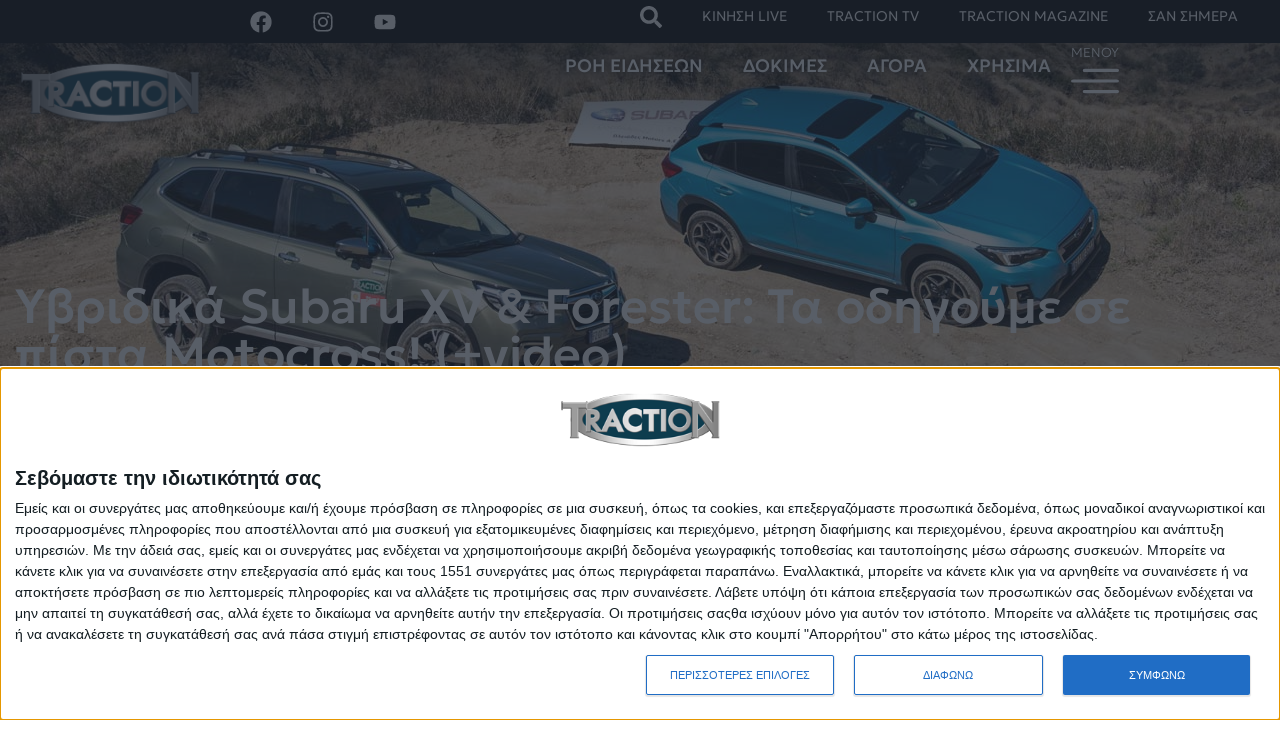

--- FILE ---
content_type: text/html; charset=UTF-8
request_url: https://traction.gr/yvridika-subaru-xv-forester-ta-odigoume-se-pista-motocross-video/
body_size: 75381
content:
<!doctype html>
<html lang="el">
<head>
	<meta charset="UTF-8">
	<meta name="viewport" content="width=device-width, initial-scale=1">
	<link rel="profile" href="https://gmpg.org/xfn/11">
	<meta name='robots' content='index, follow, max-image-preview:large, max-snippet:-1, max-video-preview:-1' />
	<style>img:is([sizes="auto" i], [sizes^="auto," i]) { contain-intrinsic-size: 3000px 1500px }</style>
	
	<!-- This site is optimized with the Yoast SEO plugin v25.2 - https://yoast.com/wordpress/plugins/seo/ -->
	<title>Yβριδικά Subaru XV &amp; Forester: Τα οδηγούμε σε πίστα Motocross! (+video) | TractioN</title>
	<meta name="description" content="Η Subaru ακολουθεί το δικό της δρόμο όσον αφορά τον εξηλεκτρισμό της γκάμας της, μένοντας πιστή στην φιλοσοφία της περί διαφορετικότητας." />
	<link rel="canonical" href="https://traction.gr/yvridika-subaru-xv-forester-ta-odigoume-se-pista-motocross-video/" />
	<meta property="og:locale" content="el_GR" />
	<meta property="og:type" content="article" />
	<meta property="og:title" content="Yβριδικά Subaru XV &amp; Forester: Τα οδηγούμε σε πίστα Motocross! (+video) | TractioN" />
	<meta property="og:description" content="Η Subaru ακολουθεί το δικό της δρόμο όσον αφορά τον εξηλεκτρισμό της γκάμας της, μένοντας πιστή στην φιλοσοφία της περί διαφορετικότητας." />
	<meta property="og:url" content="https://traction.gr/yvridika-subaru-xv-forester-ta-odigoume-se-pista-motocross-video/" />
	<meta property="og:site_name" content="TractioN" />
	<meta property="article:publisher" content="https://www.facebook.com/traction.gr/" />
	<meta property="article:published_time" content="2020-01-26T07:00:00+00:00" />
	<meta property="article:modified_time" content="2020-01-27T12:09:09+00:00" />
	<meta property="og:image" content="https://traction.gr/wp-content/uploads/2020/01/SUBARU_FORESTER_GR_13.jpg" />
	<meta property="og:image:width" content="1280" />
	<meta property="og:image:height" content="720" />
	<meta property="og:image:type" content="image/jpeg" />
	<meta name="author" content="Μιχάλης Ντιβέρης" />
	<meta name="twitter:card" content="summary_large_image" />
	<meta name="twitter:creator" content="@tractiongr" />
	<meta name="twitter:site" content="@tractiongr" />
	<meta name="twitter:label1" content="Συντάχθηκε από" />
	<meta name="twitter:data1" content="Μιχάλης Ντιβέρης" />
	<script type="application/ld+json" class="yoast-schema-graph">{"@context":"https://schema.org","@graph":[{"@type":"Article","@id":"https://traction.gr/yvridika-subaru-xv-forester-ta-odigoume-se-pista-motocross-video/#article","isPartOf":{"@id":"https://traction.gr/yvridika-subaru-xv-forester-ta-odigoume-se-pista-motocross-video/"},"author":{"name":"Μιχάλης Ντιβέρης","@id":"https://traction.gr/#/schema/person/850ed643194b233d93a8e96e8cc61dff"},"headline":"Yβριδικά Subaru XV &#038; Forester: Τα οδηγούμε σε πίστα Motocross! (+video)","datePublished":"2020-01-26T07:00:00+00:00","dateModified":"2020-01-27T12:09:09+00:00","mainEntityOfPage":{"@id":"https://traction.gr/yvridika-subaru-xv-forester-ta-odigoume-se-pista-motocross-video/"},"wordCount":79,"publisher":{"@id":"https://traction.gr/#organization"},"image":{"@id":"https://traction.gr/yvridika-subaru-xv-forester-ta-odigoume-se-pista-motocross-video/#primaryimage"},"thumbnailUrl":"https://traction.gr/wp-content/uploads/2020/01/SUBARU_FORESTER_GR_13.jpg","keywords":["Subaru","Subaru Forester","Subaru XV","Hybrid","e-Boxer","Subaru Forester e-Boxer","Subaru XV e-Boxer"],"articleSection":["ΝΕΑ","Παρουσιάσεις"],"inLanguage":"el"},{"@type":"WebPage","@id":"https://traction.gr/yvridika-subaru-xv-forester-ta-odigoume-se-pista-motocross-video/","url":"https://traction.gr/yvridika-subaru-xv-forester-ta-odigoume-se-pista-motocross-video/","name":"Yβριδικά Subaru XV & Forester: Τα οδηγούμε σε πίστα Motocross! (+video) | TractioN","isPartOf":{"@id":"https://traction.gr/#website"},"primaryImageOfPage":{"@id":"https://traction.gr/yvridika-subaru-xv-forester-ta-odigoume-se-pista-motocross-video/#primaryimage"},"image":{"@id":"https://traction.gr/yvridika-subaru-xv-forester-ta-odigoume-se-pista-motocross-video/#primaryimage"},"thumbnailUrl":"https://traction.gr/wp-content/uploads/2020/01/SUBARU_FORESTER_GR_13.jpg","datePublished":"2020-01-26T07:00:00+00:00","dateModified":"2020-01-27T12:09:09+00:00","description":"Η Subaru ακολουθεί το δικό της δρόμο όσον αφορά τον εξηλεκτρισμό της γκάμας της, μένοντας πιστή στην φιλοσοφία της περί διαφορετικότητας.","breadcrumb":{"@id":"https://traction.gr/yvridika-subaru-xv-forester-ta-odigoume-se-pista-motocross-video/#breadcrumb"},"inLanguage":"el","potentialAction":[{"@type":"ReadAction","target":["https://traction.gr/yvridika-subaru-xv-forester-ta-odigoume-se-pista-motocross-video/"]}]},{"@type":"ImageObject","inLanguage":"el","@id":"https://traction.gr/yvridika-subaru-xv-forester-ta-odigoume-se-pista-motocross-video/#primaryimage","url":"https://traction.gr/wp-content/uploads/2020/01/SUBARU_FORESTER_GR_13.jpg","contentUrl":"https://traction.gr/wp-content/uploads/2020/01/SUBARU_FORESTER_GR_13.jpg","width":1280,"height":720},{"@type":"BreadcrumbList","@id":"https://traction.gr/yvridika-subaru-xv-forester-ta-odigoume-se-pista-motocross-video/#breadcrumb","itemListElement":[{"@type":"ListItem","position":1,"name":"ΑΡΧΙΚΗ","item":"https://traction.gr/"},{"@type":"ListItem","position":2,"name":"Yβριδικά Subaru XV &#038; Forester: Τα οδηγούμε σε πίστα Motocross! (+video)"}]},{"@type":"WebSite","@id":"https://traction.gr/#website","url":"https://traction.gr/","name":"TractioN","description":"Νέα για το αυτοκίνητο και όχι μόνο!","publisher":{"@id":"https://traction.gr/#organization"},"potentialAction":[{"@type":"SearchAction","target":{"@type":"EntryPoint","urlTemplate":"https://traction.gr/?s={search_term_string}"},"query-input":{"@type":"PropertyValueSpecification","valueRequired":true,"valueName":"search_term_string"}}],"inLanguage":"el"},{"@type":"Organization","@id":"https://traction.gr/#organization","name":"TRACTION.GR","url":"https://traction.gr/","logo":{"@type":"ImageObject","inLanguage":"el","@id":"https://traction.gr/#/schema/logo/image/","url":"https://new.traction.gr/wp-content/uploads/2019/02/tr480.png","contentUrl":"https://new.traction.gr/wp-content/uploads/2019/02/tr480.png","width":480,"height":179,"caption":"TRACTION.GR"},"image":{"@id":"https://traction.gr/#/schema/logo/image/"},"sameAs":["https://www.facebook.com/traction.gr/","https://x.com/tractiongr","http://traction.gr","https://www.youtube.com/user/etractiongr"]},{"@type":"Person","@id":"https://traction.gr/#/schema/person/850ed643194b233d93a8e96e8cc61dff","name":"Μιχάλης Ντιβέρης","image":{"@type":"ImageObject","inLanguage":"el","@id":"https://traction.gr/#/schema/person/image/","url":"https://new.traction.gr/wp-content/uploads/2025/05/mdiv-1-e1742332665916-96x96.jpg","contentUrl":"https://new.traction.gr/wp-content/uploads/2025/05/mdiv-1-e1742332665916-96x96.jpg","caption":"Μιχάλης Ντιβέρης"},"description":"Ο Μιχάλης έχει σπουδάσει Δημοσιογραφία και Διεύθυνση Παραγωγής Οπτικοακουστικών Έργων. Η επαγγελματική του ενασχόληση με τον ειδικό τύπο του αυτοκινήτου ξεκίνησε με την αυγή της νέας χιλιετίας και έκτοτε δεν σταμάτησε, καθώς έχει εργαστεί στα μεγαλύτερα περιοδικά και sites του χώρου, ενώ έχει οδηγήσει περισσότερα από 2.000 αυτοκίνητα στα 20+ χρόνια της επαγγελματικής του καριέρας! Λατρεύει τα αυτοκίνητα σε κάθε... κλίμακα και όταν δεν ασχολείται με αυτά, δημιουργεί videos και παίζει κιθάρα.","url":"https://traction.gr/author/mdiveris/"}]}</script>
	<!-- / Yoast SEO plugin. -->


<link rel='dns-prefetch' href='//traction.gr' />
<link rel="alternate" type="application/rss+xml" title="Ροή RSS &raquo; TractioN" href="https://traction.gr/feed/" />
<link rel="alternate" type="application/rss+xml" title="Ροή Σχολίων &raquo; TractioN" href="https://traction.gr/comments/feed/" />
<script>
window._wpemojiSettings = {"baseUrl":"https:\/\/s.w.org\/images\/core\/emoji\/15.1.0\/72x72\/","ext":".png","svgUrl":"https:\/\/s.w.org\/images\/core\/emoji\/15.1.0\/svg\/","svgExt":".svg","source":{"concatemoji":"https:\/\/traction.gr\/wp-includes\/js\/wp-emoji-release.min.js?ver=6.8.1"}};
/*! This file is auto-generated */
!function(i,n){var o,s,e;function c(e){try{var t={supportTests:e,timestamp:(new Date).valueOf()};sessionStorage.setItem(o,JSON.stringify(t))}catch(e){}}function p(e,t,n){e.clearRect(0,0,e.canvas.width,e.canvas.height),e.fillText(t,0,0);var t=new Uint32Array(e.getImageData(0,0,e.canvas.width,e.canvas.height).data),r=(e.clearRect(0,0,e.canvas.width,e.canvas.height),e.fillText(n,0,0),new Uint32Array(e.getImageData(0,0,e.canvas.width,e.canvas.height).data));return t.every(function(e,t){return e===r[t]})}function u(e,t,n){switch(t){case"flag":return n(e,"\ud83c\udff3\ufe0f\u200d\u26a7\ufe0f","\ud83c\udff3\ufe0f\u200b\u26a7\ufe0f")?!1:!n(e,"\ud83c\uddfa\ud83c\uddf3","\ud83c\uddfa\u200b\ud83c\uddf3")&&!n(e,"\ud83c\udff4\udb40\udc67\udb40\udc62\udb40\udc65\udb40\udc6e\udb40\udc67\udb40\udc7f","\ud83c\udff4\u200b\udb40\udc67\u200b\udb40\udc62\u200b\udb40\udc65\u200b\udb40\udc6e\u200b\udb40\udc67\u200b\udb40\udc7f");case"emoji":return!n(e,"\ud83d\udc26\u200d\ud83d\udd25","\ud83d\udc26\u200b\ud83d\udd25")}return!1}function f(e,t,n){var r="undefined"!=typeof WorkerGlobalScope&&self instanceof WorkerGlobalScope?new OffscreenCanvas(300,150):i.createElement("canvas"),a=r.getContext("2d",{willReadFrequently:!0}),o=(a.textBaseline="top",a.font="600 32px Arial",{});return e.forEach(function(e){o[e]=t(a,e,n)}),o}function t(e){var t=i.createElement("script");t.src=e,t.defer=!0,i.head.appendChild(t)}"undefined"!=typeof Promise&&(o="wpEmojiSettingsSupports",s=["flag","emoji"],n.supports={everything:!0,everythingExceptFlag:!0},e=new Promise(function(e){i.addEventListener("DOMContentLoaded",e,{once:!0})}),new Promise(function(t){var n=function(){try{var e=JSON.parse(sessionStorage.getItem(o));if("object"==typeof e&&"number"==typeof e.timestamp&&(new Date).valueOf()<e.timestamp+604800&&"object"==typeof e.supportTests)return e.supportTests}catch(e){}return null}();if(!n){if("undefined"!=typeof Worker&&"undefined"!=typeof OffscreenCanvas&&"undefined"!=typeof URL&&URL.createObjectURL&&"undefined"!=typeof Blob)try{var e="postMessage("+f.toString()+"("+[JSON.stringify(s),u.toString(),p.toString()].join(",")+"));",r=new Blob([e],{type:"text/javascript"}),a=new Worker(URL.createObjectURL(r),{name:"wpTestEmojiSupports"});return void(a.onmessage=function(e){c(n=e.data),a.terminate(),t(n)})}catch(e){}c(n=f(s,u,p))}t(n)}).then(function(e){for(var t in e)n.supports[t]=e[t],n.supports.everything=n.supports.everything&&n.supports[t],"flag"!==t&&(n.supports.everythingExceptFlag=n.supports.everythingExceptFlag&&n.supports[t]);n.supports.everythingExceptFlag=n.supports.everythingExceptFlag&&!n.supports.flag,n.DOMReady=!1,n.readyCallback=function(){n.DOMReady=!0}}).then(function(){return e}).then(function(){var e;n.supports.everything||(n.readyCallback(),(e=n.source||{}).concatemoji?t(e.concatemoji):e.wpemoji&&e.twemoji&&(t(e.twemoji),t(e.wpemoji)))}))}((window,document),window._wpemojiSettings);
</script>
<link rel='stylesheet' id='eo-leaflet.js-css' href='https://traction.gr/wp-content/plugins/event-organiser/lib/leaflet/leaflet.min.css?ver=1.4.0' media='all' />
<style id='eo-leaflet.js-inline-css'>
.leaflet-popup-close-button{box-shadow:none!important;}
</style>
<style id='wp-emoji-styles-inline-css'>

	img.wp-smiley, img.emoji {
		display: inline !important;
		border: none !important;
		box-shadow: none !important;
		height: 1em !important;
		width: 1em !important;
		margin: 0 0.07em !important;
		vertical-align: -0.1em !important;
		background: none !important;
		padding: 0 !important;
	}
</style>
<link rel='stylesheet' id='wp-block-library-css' href='https://traction.gr/wp-includes/css/dist/block-library/style.min.css?ver=6.8.1' media='all' />
<style id='global-styles-inline-css'>
:root{--wp--preset--aspect-ratio--square: 1;--wp--preset--aspect-ratio--4-3: 4/3;--wp--preset--aspect-ratio--3-4: 3/4;--wp--preset--aspect-ratio--3-2: 3/2;--wp--preset--aspect-ratio--2-3: 2/3;--wp--preset--aspect-ratio--16-9: 16/9;--wp--preset--aspect-ratio--9-16: 9/16;--wp--preset--color--black: #000000;--wp--preset--color--cyan-bluish-gray: #abb8c3;--wp--preset--color--white: #ffffff;--wp--preset--color--pale-pink: #f78da7;--wp--preset--color--vivid-red: #cf2e2e;--wp--preset--color--luminous-vivid-orange: #ff6900;--wp--preset--color--luminous-vivid-amber: #fcb900;--wp--preset--color--light-green-cyan: #7bdcb5;--wp--preset--color--vivid-green-cyan: #00d084;--wp--preset--color--pale-cyan-blue: #8ed1fc;--wp--preset--color--vivid-cyan-blue: #0693e3;--wp--preset--color--vivid-purple: #9b51e0;--wp--preset--gradient--vivid-cyan-blue-to-vivid-purple: linear-gradient(135deg,rgba(6,147,227,1) 0%,rgb(155,81,224) 100%);--wp--preset--gradient--light-green-cyan-to-vivid-green-cyan: linear-gradient(135deg,rgb(122,220,180) 0%,rgb(0,208,130) 100%);--wp--preset--gradient--luminous-vivid-amber-to-luminous-vivid-orange: linear-gradient(135deg,rgba(252,185,0,1) 0%,rgba(255,105,0,1) 100%);--wp--preset--gradient--luminous-vivid-orange-to-vivid-red: linear-gradient(135deg,rgba(255,105,0,1) 0%,rgb(207,46,46) 100%);--wp--preset--gradient--very-light-gray-to-cyan-bluish-gray: linear-gradient(135deg,rgb(238,238,238) 0%,rgb(169,184,195) 100%);--wp--preset--gradient--cool-to-warm-spectrum: linear-gradient(135deg,rgb(74,234,220) 0%,rgb(151,120,209) 20%,rgb(207,42,186) 40%,rgb(238,44,130) 60%,rgb(251,105,98) 80%,rgb(254,248,76) 100%);--wp--preset--gradient--blush-light-purple: linear-gradient(135deg,rgb(255,206,236) 0%,rgb(152,150,240) 100%);--wp--preset--gradient--blush-bordeaux: linear-gradient(135deg,rgb(254,205,165) 0%,rgb(254,45,45) 50%,rgb(107,0,62) 100%);--wp--preset--gradient--luminous-dusk: linear-gradient(135deg,rgb(255,203,112) 0%,rgb(199,81,192) 50%,rgb(65,88,208) 100%);--wp--preset--gradient--pale-ocean: linear-gradient(135deg,rgb(255,245,203) 0%,rgb(182,227,212) 50%,rgb(51,167,181) 100%);--wp--preset--gradient--electric-grass: linear-gradient(135deg,rgb(202,248,128) 0%,rgb(113,206,126) 100%);--wp--preset--gradient--midnight: linear-gradient(135deg,rgb(2,3,129) 0%,rgb(40,116,252) 100%);--wp--preset--font-size--small: 13px;--wp--preset--font-size--medium: 20px;--wp--preset--font-size--large: 36px;--wp--preset--font-size--x-large: 42px;--wp--preset--spacing--20: 0.44rem;--wp--preset--spacing--30: 0.67rem;--wp--preset--spacing--40: 1rem;--wp--preset--spacing--50: 1.5rem;--wp--preset--spacing--60: 2.25rem;--wp--preset--spacing--70: 3.38rem;--wp--preset--spacing--80: 5.06rem;--wp--preset--shadow--natural: 6px 6px 9px rgba(0, 0, 0, 0.2);--wp--preset--shadow--deep: 12px 12px 50px rgba(0, 0, 0, 0.4);--wp--preset--shadow--sharp: 6px 6px 0px rgba(0, 0, 0, 0.2);--wp--preset--shadow--outlined: 6px 6px 0px -3px rgba(255, 255, 255, 1), 6px 6px rgba(0, 0, 0, 1);--wp--preset--shadow--crisp: 6px 6px 0px rgba(0, 0, 0, 1);}:root { --wp--style--global--content-size: 800px;--wp--style--global--wide-size: 1200px; }:where(body) { margin: 0; }.wp-site-blocks > .alignleft { float: left; margin-right: 2em; }.wp-site-blocks > .alignright { float: right; margin-left: 2em; }.wp-site-blocks > .aligncenter { justify-content: center; margin-left: auto; margin-right: auto; }:where(.wp-site-blocks) > * { margin-block-start: 24px; margin-block-end: 0; }:where(.wp-site-blocks) > :first-child { margin-block-start: 0; }:where(.wp-site-blocks) > :last-child { margin-block-end: 0; }:root { --wp--style--block-gap: 24px; }:root :where(.is-layout-flow) > :first-child{margin-block-start: 0;}:root :where(.is-layout-flow) > :last-child{margin-block-end: 0;}:root :where(.is-layout-flow) > *{margin-block-start: 24px;margin-block-end: 0;}:root :where(.is-layout-constrained) > :first-child{margin-block-start: 0;}:root :where(.is-layout-constrained) > :last-child{margin-block-end: 0;}:root :where(.is-layout-constrained) > *{margin-block-start: 24px;margin-block-end: 0;}:root :where(.is-layout-flex){gap: 24px;}:root :where(.is-layout-grid){gap: 24px;}.is-layout-flow > .alignleft{float: left;margin-inline-start: 0;margin-inline-end: 2em;}.is-layout-flow > .alignright{float: right;margin-inline-start: 2em;margin-inline-end: 0;}.is-layout-flow > .aligncenter{margin-left: auto !important;margin-right: auto !important;}.is-layout-constrained > .alignleft{float: left;margin-inline-start: 0;margin-inline-end: 2em;}.is-layout-constrained > .alignright{float: right;margin-inline-start: 2em;margin-inline-end: 0;}.is-layout-constrained > .aligncenter{margin-left: auto !important;margin-right: auto !important;}.is-layout-constrained > :where(:not(.alignleft):not(.alignright):not(.alignfull)){max-width: var(--wp--style--global--content-size);margin-left: auto !important;margin-right: auto !important;}.is-layout-constrained > .alignwide{max-width: var(--wp--style--global--wide-size);}body .is-layout-flex{display: flex;}.is-layout-flex{flex-wrap: wrap;align-items: center;}.is-layout-flex > :is(*, div){margin: 0;}body .is-layout-grid{display: grid;}.is-layout-grid > :is(*, div){margin: 0;}body{padding-top: 0px;padding-right: 0px;padding-bottom: 0px;padding-left: 0px;}a:where(:not(.wp-element-button)){text-decoration: underline;}:root :where(.wp-element-button, .wp-block-button__link){background-color: #32373c;border-width: 0;color: #fff;font-family: inherit;font-size: inherit;line-height: inherit;padding: calc(0.667em + 2px) calc(1.333em + 2px);text-decoration: none;}.has-black-color{color: var(--wp--preset--color--black) !important;}.has-cyan-bluish-gray-color{color: var(--wp--preset--color--cyan-bluish-gray) !important;}.has-white-color{color: var(--wp--preset--color--white) !important;}.has-pale-pink-color{color: var(--wp--preset--color--pale-pink) !important;}.has-vivid-red-color{color: var(--wp--preset--color--vivid-red) !important;}.has-luminous-vivid-orange-color{color: var(--wp--preset--color--luminous-vivid-orange) !important;}.has-luminous-vivid-amber-color{color: var(--wp--preset--color--luminous-vivid-amber) !important;}.has-light-green-cyan-color{color: var(--wp--preset--color--light-green-cyan) !important;}.has-vivid-green-cyan-color{color: var(--wp--preset--color--vivid-green-cyan) !important;}.has-pale-cyan-blue-color{color: var(--wp--preset--color--pale-cyan-blue) !important;}.has-vivid-cyan-blue-color{color: var(--wp--preset--color--vivid-cyan-blue) !important;}.has-vivid-purple-color{color: var(--wp--preset--color--vivid-purple) !important;}.has-black-background-color{background-color: var(--wp--preset--color--black) !important;}.has-cyan-bluish-gray-background-color{background-color: var(--wp--preset--color--cyan-bluish-gray) !important;}.has-white-background-color{background-color: var(--wp--preset--color--white) !important;}.has-pale-pink-background-color{background-color: var(--wp--preset--color--pale-pink) !important;}.has-vivid-red-background-color{background-color: var(--wp--preset--color--vivid-red) !important;}.has-luminous-vivid-orange-background-color{background-color: var(--wp--preset--color--luminous-vivid-orange) !important;}.has-luminous-vivid-amber-background-color{background-color: var(--wp--preset--color--luminous-vivid-amber) !important;}.has-light-green-cyan-background-color{background-color: var(--wp--preset--color--light-green-cyan) !important;}.has-vivid-green-cyan-background-color{background-color: var(--wp--preset--color--vivid-green-cyan) !important;}.has-pale-cyan-blue-background-color{background-color: var(--wp--preset--color--pale-cyan-blue) !important;}.has-vivid-cyan-blue-background-color{background-color: var(--wp--preset--color--vivid-cyan-blue) !important;}.has-vivid-purple-background-color{background-color: var(--wp--preset--color--vivid-purple) !important;}.has-black-border-color{border-color: var(--wp--preset--color--black) !important;}.has-cyan-bluish-gray-border-color{border-color: var(--wp--preset--color--cyan-bluish-gray) !important;}.has-white-border-color{border-color: var(--wp--preset--color--white) !important;}.has-pale-pink-border-color{border-color: var(--wp--preset--color--pale-pink) !important;}.has-vivid-red-border-color{border-color: var(--wp--preset--color--vivid-red) !important;}.has-luminous-vivid-orange-border-color{border-color: var(--wp--preset--color--luminous-vivid-orange) !important;}.has-luminous-vivid-amber-border-color{border-color: var(--wp--preset--color--luminous-vivid-amber) !important;}.has-light-green-cyan-border-color{border-color: var(--wp--preset--color--light-green-cyan) !important;}.has-vivid-green-cyan-border-color{border-color: var(--wp--preset--color--vivid-green-cyan) !important;}.has-pale-cyan-blue-border-color{border-color: var(--wp--preset--color--pale-cyan-blue) !important;}.has-vivid-cyan-blue-border-color{border-color: var(--wp--preset--color--vivid-cyan-blue) !important;}.has-vivid-purple-border-color{border-color: var(--wp--preset--color--vivid-purple) !important;}.has-vivid-cyan-blue-to-vivid-purple-gradient-background{background: var(--wp--preset--gradient--vivid-cyan-blue-to-vivid-purple) !important;}.has-light-green-cyan-to-vivid-green-cyan-gradient-background{background: var(--wp--preset--gradient--light-green-cyan-to-vivid-green-cyan) !important;}.has-luminous-vivid-amber-to-luminous-vivid-orange-gradient-background{background: var(--wp--preset--gradient--luminous-vivid-amber-to-luminous-vivid-orange) !important;}.has-luminous-vivid-orange-to-vivid-red-gradient-background{background: var(--wp--preset--gradient--luminous-vivid-orange-to-vivid-red) !important;}.has-very-light-gray-to-cyan-bluish-gray-gradient-background{background: var(--wp--preset--gradient--very-light-gray-to-cyan-bluish-gray) !important;}.has-cool-to-warm-spectrum-gradient-background{background: var(--wp--preset--gradient--cool-to-warm-spectrum) !important;}.has-blush-light-purple-gradient-background{background: var(--wp--preset--gradient--blush-light-purple) !important;}.has-blush-bordeaux-gradient-background{background: var(--wp--preset--gradient--blush-bordeaux) !important;}.has-luminous-dusk-gradient-background{background: var(--wp--preset--gradient--luminous-dusk) !important;}.has-pale-ocean-gradient-background{background: var(--wp--preset--gradient--pale-ocean) !important;}.has-electric-grass-gradient-background{background: var(--wp--preset--gradient--electric-grass) !important;}.has-midnight-gradient-background{background: var(--wp--preset--gradient--midnight) !important;}.has-small-font-size{font-size: var(--wp--preset--font-size--small) !important;}.has-medium-font-size{font-size: var(--wp--preset--font-size--medium) !important;}.has-large-font-size{font-size: var(--wp--preset--font-size--large) !important;}.has-x-large-font-size{font-size: var(--wp--preset--font-size--x-large) !important;}
:root :where(.wp-block-pullquote){font-size: 1.5em;line-height: 1.6;}
</style>
<link rel='stylesheet' id='hello-elementor-theme-style-css' href='https://traction.gr/wp-content/themes/hello-elementor/theme.min.css?ver=3.4.1' media='all' />
<link rel='stylesheet' id='hello-elementor-header-footer-css' href='https://traction.gr/wp-content/themes/hello-elementor/header-footer.min.css?ver=3.4.1' media='all' />
<link rel='stylesheet' id='elementor-frontend-css' href='https://traction.gr/wp-content/plugins/elementor/assets/css/frontend.min.css?ver=3.29.1' media='all' />
<style id='elementor-frontend-inline-css'>
.elementor-135916 .elementor-element.elementor-element-1e5acf82:not(.elementor-motion-effects-element-type-background), .elementor-135916 .elementor-element.elementor-element-1e5acf82 > .elementor-motion-effects-container > .elementor-motion-effects-layer{background-image:url("https://traction.gr/wp-content/uploads/2020/01/SUBARU_FORESTER_GR_13.jpg");}
</style>
<link rel='stylesheet' id='elementor-post-135908-css' href='https://traction.gr/wp-content/uploads/elementor/css/post-135908.css?ver=1750311568' media='all' />
<link rel='stylesheet' id='widget-progress-tracker-css' href='https://traction.gr/wp-content/plugins/elementor-pro/assets/css/widget-progress-tracker.min.css?ver=3.29.1' media='all' />
<link rel='stylesheet' id='e-sticky-css' href='https://traction.gr/wp-content/plugins/elementor-pro/assets/css/modules/sticky.min.css?ver=3.29.1' media='all' />
<link rel='stylesheet' id='widget-social-icons-css' href='https://traction.gr/wp-content/plugins/elementor/assets/css/widget-social-icons.min.css?ver=3.29.1' media='all' />
<link rel='stylesheet' id='e-apple-webkit-css' href='https://traction.gr/wp-content/plugins/elementor/assets/css/conditionals/apple-webkit.min.css?ver=3.29.1' media='all' />
<link rel='stylesheet' id='widget-nav-menu-css' href='https://traction.gr/wp-content/plugins/elementor-pro/assets/css/widget-nav-menu.min.css?ver=3.29.1' media='all' />
<link rel='stylesheet' id='e-motion-fx-css' href='https://traction.gr/wp-content/plugins/elementor-pro/assets/css/modules/motion-fx.min.css?ver=3.29.1' media='all' />
<link rel='stylesheet' id='widget-image-css' href='https://traction.gr/wp-content/plugins/elementor/assets/css/widget-image.min.css?ver=3.29.1' media='all' />
<link rel='stylesheet' id='e-animation-pop-css' href='https://traction.gr/wp-content/plugins/elementor/assets/lib/animations/styles/e-animation-pop.min.css?ver=3.29.1' media='all' />
<link rel='stylesheet' id='widget-icon-list-css' href='https://traction.gr/wp-content/plugins/elementor/assets/css/widget-icon-list.min.css?ver=3.29.1' media='all' />
<link rel='stylesheet' id='widget-heading-css' href='https://traction.gr/wp-content/plugins/elementor/assets/css/widget-heading.min.css?ver=3.29.1' media='all' />
<link rel='stylesheet' id='widget-post-info-css' href='https://traction.gr/wp-content/plugins/elementor-pro/assets/css/widget-post-info.min.css?ver=3.29.1' media='all' />
<link rel='stylesheet' id='widget-share-buttons-css' href='https://traction.gr/wp-content/plugins/elementor-pro/assets/css/widget-share-buttons.min.css?ver=3.29.1' media='all' />
<link rel='stylesheet' id='widget-loop-common-css' href='https://traction.gr/wp-content/plugins/elementor-pro/assets/css/widget-loop-common.min.css?ver=3.29.1' media='all' />
<link rel='stylesheet' id='widget-loop-grid-css' href='https://traction.gr/wp-content/plugins/elementor-pro/assets/css/widget-loop-grid.min.css?ver=3.29.1' media='all' />
<link rel='stylesheet' id='e-animation-zoomIn-css' href='https://traction.gr/wp-content/plugins/elementor/assets/lib/animations/styles/zoomIn.min.css?ver=3.29.1' media='all' />
<link rel='stylesheet' id='e-animation-fadeIn-css' href='https://traction.gr/wp-content/plugins/elementor/assets/lib/animations/styles/fadeIn.min.css?ver=3.29.1' media='all' />
<link rel='stylesheet' id='e-popup-css' href='https://traction.gr/wp-content/plugins/elementor-pro/assets/css/conditionals/popup.min.css?ver=3.29.1' media='all' />
<link rel='stylesheet' id='font-awesome-5-all-css' href='https://traction.gr/wp-content/plugins/elementor/assets/lib/font-awesome/css/all.min.css?ver=3.29.1' media='all' />
<link rel='stylesheet' id='font-awesome-4-shim-css' href='https://traction.gr/wp-content/plugins/elementor/assets/lib/font-awesome/css/v4-shims.min.css?ver=3.29.1' media='all' />
<link rel='stylesheet' id='elementor-post-135958-css' href='https://traction.gr/wp-content/uploads/elementor/css/post-135958.css?ver=1750311568' media='all' />
<link rel='stylesheet' id='elementor-post-135955-css' href='https://traction.gr/wp-content/uploads/elementor/css/post-135955.css?ver=1750311568' media='all' />
<link rel='stylesheet' id='elementor-post-135916-css' href='https://traction.gr/wp-content/uploads/elementor/css/post-135916.css?ver=1764236277' media='all' />
<link rel='stylesheet' id='elementor-post-135945-css' href='https://traction.gr/wp-content/uploads/elementor/css/post-135945.css?ver=1750311568' media='all' />
<link rel='stylesheet' id='orbisius_ct_traction_by_ox_parent_style-css' href='https://traction.gr/wp-content/themes/hello-elementor/style.css?ver=1747302142' media='all' />
<link rel='stylesheet' id='orbisius_ct_traction_by_ox_parent_style_child_style-css' href='https://traction.gr/wp-content/themes/traction-by-ox/style.css?ver=1747331295' media='all' />
<link rel='stylesheet' id='elementor-gf-local-roboto-css' href='https://traction.gr/wp-content/uploads/elementor/google-fonts/css/roboto.css?ver=1748598627' media='all' />
<link rel='stylesheet' id='elementor-gf-local-robotoslab-css' href='https://traction.gr/wp-content/uploads/elementor/google-fonts/css/robotoslab.css?ver=1748598643' media='all' />
<link rel='stylesheet' id='elementor-gf-local-geologica-css' href='https://traction.gr/wp-content/uploads/elementor/google-fonts/css/geologica.css?ver=1748598650' media='all' />
<script src="https://traction.gr/wp-includes/js/jquery/jquery.min.js?ver=3.7.1" id="jquery-core-js"></script>
<script src="https://traction.gr/wp-includes/js/jquery/jquery-migrate.min.js?ver=3.4.1" id="jquery-migrate-js"></script>
<script src="https://traction.gr/wp-content/plugins/elementor/assets/lib/font-awesome/js/v4-shims.min.js?ver=3.29.1" id="font-awesome-4-shim-js"></script>
<link rel="https://api.w.org/" href="https://traction.gr/wp-json/" /><link rel="alternate" title="JSON" type="application/json" href="https://traction.gr/wp-json/wp/v2/posts/34196" /><link rel="EditURI" type="application/rsd+xml" title="RSD" href="https://traction.gr/xmlrpc.php?rsd" />
<meta name="generator" content="WordPress 6.8.1" />
<link rel='shortlink' href='https://traction.gr/?p=34196' />
<link rel="alternate" title="oEmbed (JSON)" type="application/json+oembed" href="https://traction.gr/wp-json/oembed/1.0/embed?url=https%3A%2F%2Ftraction.gr%2Fyvridika-subaru-xv-forester-ta-odigoume-se-pista-motocross-video%2F" />
<link rel="alternate" title="oEmbed (XML)" type="text/xml+oembed" href="https://traction.gr/wp-json/oembed/1.0/embed?url=https%3A%2F%2Ftraction.gr%2Fyvridika-subaru-xv-forester-ta-odigoume-se-pista-motocross-video%2F&#038;format=xml" />
<meta name="description" content="Η Subaru ακολουθεί το δικό της δρόμο όσον αφορά τον εξηλεκτρισμό της γκάμας της, μένοντας πιστή στην φιλοσοφία της περί διαφορετικότητας.">
<meta name="generator" content="Elementor 3.29.1; features: e_font_icon_svg, additional_custom_breakpoints, e_local_google_fonts, e_element_cache; settings: css_print_method-external, google_font-enabled, font_display-swap">
<!-- InMobi Choice. Consent Manager Tag v3.0 (for TCF 2.2) -->
<script type="text/javascript" async=true>
(function() {
  var host = 'traction.gr';
  var element = document.createElement('script');
  var firstScript = document.getElementsByTagName('script')[0];
  var url = 'https://cmp.inmobi.com'
    .concat('/choice/', 'MNZrsfWrSKtcJ', '/', host, '/choice.js?tag_version=V3');
  var uspTries = 0;
  var uspTriesLimit = 3;
  element.async = true;
  element.type = 'text/javascript';
  element.src = url;

  firstScript.parentNode.insertBefore(element, firstScript);

  function makeStub() {
    var TCF_LOCATOR_NAME = '__tcfapiLocator';
    var queue = [];
    var win = window;
    var cmpFrame;

    function addFrame() {
      var doc = win.document;
      var otherCMP = !!(win.frames[TCF_LOCATOR_NAME]);

      if (!otherCMP) {
        if (doc.body) {
          var iframe = doc.createElement('iframe');

          iframe.style.cssText = 'display:none';
          iframe.name = TCF_LOCATOR_NAME;
          doc.body.appendChild(iframe);
        } else {
          setTimeout(addFrame, 5);
        }
      }
      return !otherCMP;
    }

    function tcfAPIHandler() {
      var gdprApplies;
      var args = arguments;

      if (!args.length) {
        return queue;
      } else if (args[0] === 'setGdprApplies') {
        if (
          args.length > 3 &&
          args[2] === 2 &&
          typeof args[3] === 'boolean'
        ) {
          gdprApplies = args[3];
          if (typeof args[2] === 'function') {
            args[2]('set', true);
          }
        }
      } else if (args[0] === 'ping') {
        var retr = {
          gdprApplies: gdprApplies,
          cmpLoaded: false,
          cmpStatus: 'stub'
        };

        if (typeof args[2] === 'function') {
          args[2](retr);
        }
      } else {
        if(args[0] === 'init' && typeof args[3] === 'object') {
          args[3] = Object.assign(args[3], { tag_version: 'V3' });
        }
        queue.push(args);
      }
    }

    function postMessageEventHandler(event) {
      var msgIsString = typeof event.data === 'string';
      var json = {};

      try {
        if (msgIsString) {
          json = JSON.parse(event.data);
        } else {
          json = event.data;
        }
      } catch (ignore) {}

      var payload = json.__tcfapiCall;

      if (payload) {
        window.__tcfapi(
          payload.command,
          payload.version,
          function(retValue, success) {
            var returnMsg = {
              __tcfapiReturn: {
                returnValue: retValue,
                success: success,
                callId: payload.callId
              }
            };
            if (msgIsString) {
              returnMsg = JSON.stringify(returnMsg);
            }
            if (event && event.source && event.source.postMessage) {
              event.source.postMessage(returnMsg, '*');
            }
          },
          payload.parameter
        );
      }
    }

    while (win) {
      try {
        if (win.frames[TCF_LOCATOR_NAME]) {
          cmpFrame = win;
          break;
        }
      } catch (ignore) {}

      if (win === window.top) {
        break;
      }
      win = win.parent;
    }
    if (!cmpFrame) {
      addFrame();
      win.__tcfapi = tcfAPIHandler;
      win.addEventListener('message', postMessageEventHandler, false);
    }
  };

  makeStub();

  var uspStubFunction = function() {
    var arg = arguments;
    if (typeof window.__uspapi !== uspStubFunction) {
      setTimeout(function() {
        if (typeof window.__uspapi !== 'undefined') {
          window.__uspapi.apply(window.__uspapi, arg);
        }
      }, 500);
    }
  };

  var checkIfUspIsReady = function() {
    uspTries++;
    if (window.__uspapi === uspStubFunction && uspTries < uspTriesLimit) {
      console.warn('USP is not accessible');
    } else {
      clearInterval(uspInterval);
    }
  };

  if (typeof window.__uspapi === 'undefined') {
    window.__uspapi = uspStubFunction;
    var uspInterval = setInterval(checkIfUspIsReady, 6000);
  }
})();
</script>
<!-- End InMobi Choice. Consent Manager Tag v3.0 (for TCF 2.2) -->

<!-- Global site tag (gtag.js) - Google Analytics -->
<script async src="https://www.googletagmanager.com/gtag/js?id=UA-135467896-1"></script>
<script>
  window.dataLayer = window.dataLayer || [];
  function gtag(){dataLayer.push(arguments);}
  gtag('js', new Date());

  gtag('config', 'UA-135467896-1');
</script>


<script>
  document.addEventListener('DOMContentLoaded', function () {
    window.addEventListener('scroll', function () {
      document.body.classList.toggle('scrolled', window.scrollY > 300);
    });

    document.querySelectorAll('.scroll-top-button').forEach(button => {
      button.addEventListener('click', function (e) {
        e.preventDefault();
        window.scrollTo({ top: 0, behavior: 'smooth' });
      });
    });
  });
</script>
<script>
document.addEventListener("DOMContentLoaded", function () {
  const targets = document.querySelectorAll(".section-title");

  const observer = new IntersectionObserver(entries => {
    entries.forEach(entry => {
      if (entry.isIntersecting) {
        entry.target.classList.add("visible");
      }
    });
  }, { threshold: 0.1 });

  targets.forEach((el, index) => {
    const delay = index * 10; // αυξανόμενο delay: 0ms, 100ms, 200ms, ...
    el.style.setProperty('transition-delay', `${delay}ms`);
    el.classList.add("animated-element");
    observer.observe(el);
  });
});

</script>
<script>
document.addEventListener('DOMContentLoaded', function () {
  const galleryImages = document.querySelectorAll('.gallery a[href$=".jpg"], .gallery a[href$=".jpeg"], .gallery a[href$=".png"], .gallery a[href$=".webp"]');
  galleryImages.forEach((el) => {
    el.setAttribute('data-elementor-open-lightbox', 'yes');
    el.setAttribute('data-elementor-lightbox-slideshow', 'my-gallery');
  });
});
</script>
<script>
(function() {
  function fixGalleries() {
    document.querySelectorAll('.gallery, .elementor-gallery').forEach(function(gallery, i) {
      gallery.querySelectorAll('a').forEach(function(anchor) {
        if (!anchor.getAttribute('data-elementor-open-lightbox')) {
          let img = anchor.querySelector('img');
          if (img) {
            // Προσπαθούμε να πάρουμε το μεγάλο αρχείο από το src (αν το src είναι thumb)
            let src = img.getAttribute('src');
            if (!src) return;

            // Αν το href δεν είναι το ίδιο με το src (δηλαδή δεν είναι ήδη σωστό)
            if (anchor.href !== src) {
              // Αν το src είναι thumb (πχ περιέχει -WxH), βγάζουμε το μέρος αυτό
              let bigSrc = src.replace(/-\d+x\d+(?=\.\w{3,4}$)/, '');

              anchor.href = bigSrc;

              // Προσθέτουμε attributes για elementor lightbox
              anchor.setAttribute('data-elementor-open-lightbox', 'yes');
              anchor.setAttribute('data-elementor-lightbox-slideshow', 'gallery-' + (gallery.id || i));
              anchor.setAttribute('rel', 'lightbox');
            }
          }
        }
      });
    });
  }

  // Τρέχουμε την πρώτη φορά όταν φορτώσει το DOM
  document.addEventListener('DOMContentLoaded', fixGalleries);

  // Παρακολουθούμε αν προστίθενται νέα galleries στο DOM (προαιρετικά)
  let observer = new MutationObserver(fixGalleries);
  observer.observe(document.body, {childList: true, subtree: true});
})();

</script>
<script>
jQuery(document).ready(function($) {
  // Only affect menu items with submenus
  $('.menu-item.menu-item-has-children > a').on('click', function(e) {
    var $clicked = $(this).parent();

    // If submenu is already open, allow it to close normally
    if ($clicked.hasClass('submenu-open')) {
      $clicked.removeClass('submenu-open');
      $clicked.children('.sub-menu').slideUp();
    } else {
      // Close any other open submenus
      $('.menu-item.menu-item-has-children').not($clicked).removeClass('submenu-open');
      $('.menu-item.menu-item-has-children .sub-menu').not($clicked.children('.sub-menu')).slideUp();

      // Open the clicked submenu
      $clicked.addClass('submenu-open');
      $clicked.children('.sub-menu').slideDown();
    }

    // Prevent default link behavior if it's just a toggle
    e.preventDefault();
  });
});
</script>
			<style>
				.e-con.e-parent:nth-of-type(n+4):not(.e-lazyloaded):not(.e-no-lazyload),
				.e-con.e-parent:nth-of-type(n+4):not(.e-lazyloaded):not(.e-no-lazyload) * {
					background-image: none !important;
				}
				@media screen and (max-height: 1024px) {
					.e-con.e-parent:nth-of-type(n+3):not(.e-lazyloaded):not(.e-no-lazyload),
					.e-con.e-parent:nth-of-type(n+3):not(.e-lazyloaded):not(.e-no-lazyload) * {
						background-image: none !important;
					}
				}
				@media screen and (max-height: 640px) {
					.e-con.e-parent:nth-of-type(n+2):not(.e-lazyloaded):not(.e-no-lazyload),
					.e-con.e-parent:nth-of-type(n+2):not(.e-lazyloaded):not(.e-no-lazyload) * {
						background-image: none !important;
					}
				}
			</style>
						<meta name="theme-color" content="#EDFAFF">
			<link rel="icon" href="https://traction.gr/wp-content/uploads/2025/05/favicon-150x148.png" sizes="32x32" />
<link rel="icon" href="https://traction.gr/wp-content/uploads/2025/05/favicon.png" sizes="192x192" />
<link rel="apple-touch-icon" href="https://traction.gr/wp-content/uploads/2025/05/favicon.png" />
<meta name="msapplication-TileImage" content="https://traction.gr/wp-content/uploads/2025/05/favicon.png" />
		<style id="wp-custom-css">
			::selection {
	color: #ffffff;
	background: #ff0000;
}

/*MAIN MENU ITEMS*/

ul.elementor-nav-menu li.traction-info-item.menu-item a.elementor-item {
    color: var(--e-global-color-primary);
}

/*HIDE PROMO LINK*/
.elementor-nav-menu--layout-horizontal .elementor-nav-menu li.traction-hidden-menu-item {
	display: none;
}

/*MAKE NATIVE WP GALLERY RESPONSIVE*/
/* General gallery container styling */
.gallery {
  display: flex;
  flex-wrap: wrap;
  gap: 5px;
  justify-content: center;
  margin: 1em 0;
  padding: 0;
}

/* Each gallery item */
.gallery-item {
  margin: 0;
  padding: 0;
  box-sizing: border-box;
  flex: 1 0 30%; /* Default to 3 columns */
  max-width: 30%;
}

/* Image responsiveness */
.gallery-icon img {
  width: 100%;
  height: auto;
  display: block;
  border-radius: 4px;
}

/* Responsive breakpoints */
@media (max-width: 600px) {
  .gallery-item {
    flex: 1 0 45%; /* 2 columns on tablets */
    max-width: 45%;
  }
}

/*@media (max-width: 600px) {
  .gallery-item {
    flex: 1 0 100%; /* 1 column on small screens */
    max-width: 100%;
  }*/
}


/*DARK SECTION STYLES*/
.dark-section {
  color: white;
}

.dark-section a, .dark-section .elementor-widget-container {
  color: #ffffff;
	
}

.dark-section h3.elementor-heading-title {
  color: white!important;
  font-size: 1.4em!important;
}

/*HIDE SAN SHMERA EVENT META IN SINGLE*/
.eventorganiser-event-meta {
    display: none;
}

/*SAN SIMERA SINGLE CONTENT*/
.single-event .elementor-widget-theme-post-content p {
    margin-bottom: 30px;
}
.single-event .elementor-widget-theme-post-content p:first-letter {
    font-size: 1.5em;
}
.single-event .elementor-widget-theme-post-content img {
    display: block;
    float: none;
    margin: 30px 0;
}

.single-event .elementor-widget-theme-post-content img:nth-child(1) {
    display: none;
}

/*SAN SIMERA LIST*/

ul.eo-events {
    list-style: none;
}

ul.eo-events li:first-child .san-simera-image {
  flex: 1 1 70%;
  max-width: 600px;
}

ul.eo-events li:first-child .san-simera-content {
  flex: 1 1 30%;
}


.san-simera-item {
  display: flex;
  flex-wrap: wrap;
  gap: 20px;
  background: white;
  padding: 0px;
  margin-bottom: 60px;
  align-items: center;
}

.san-simera-image {
  flex: 1 1 40%;
  max-width: 300px;
}

.san-simera-image img {
  width: 100%;
  height: auto;
  display: block;
  border-radius: 4px;
}

.san-simera-content {
  flex: 1 1 60%;
}

.san-simera-title {
  font-size: 2rem;
  font-weight: 600;
  margin-bottom: 10px;
}

.san-simera-button {
  margin-top: 15px;
}

.san-simera-button a {
  background-color: #000000;
  color: white;
  text-decoration: none;
  padding: 10px 20px;
  display: inline-block;  
  transition: background-color 0.3s ease;
	font-size: 16px;
}

.san-simera-button a:hover {
  background-color: #22A3BD;
	color: #ffffff;
}

/* Responsive για κινητά */
@media (max-width: 768px) {
  .san-simera-item {
    flex-direction: column;
  }

  .san-simera-image,
  .san-simera-content {
    flex: 1 1 100%;
    max-width: 100%;
  }

  .san-simera-title {
    font-size: 1.8rem;
  }
}


/*GLOBALLY ANIMATE ELEMENTS*/

.animated-element {
  opacity: 0;
  transform: scale(0.95) translate(0, 50px);
  transition: opacity 0.4s ease, transform 0.4s ease-in-out;
}

.animated-element.visible {
  opacity: 1;
	transform: scale(1) translate(0);  
}



/*SECTION TITLES*/
.section-title h2 {
    display: flex;
    align-items: center;
	  margin-top: 25px;
}

.section-title h2:after {
    content: "";
    height: 4px;
    background: currentColor;
    flex-grow: 1;
    margin-left: 1rem;
    
}

/*PAGE TITLE EFFECT*/


h1 {
  animation: deblur 1s ease 1;
  filter: blur(5px);
  animation-fill-mode: forwards;
}

@keyframes deblur {
	from{filter: blur(5px);}
	to{filter: blur(0);}
}

/*STICKY HEADER BG COLOR ON SCROLL*/
.elementor-sticky--active {
    background: #000000dd!important;
}

/*CENTER ADS IN MOBILE VIEW*/
@media (max-width: 1024px) {
.ai-viewport-2.ai-viewport-3 {
    display: flex!important;
    justify-content: center;
}
}




		</style>
		<style>
.ai-viewports                 {--ai: 1;}
.ai-viewport-3                { display: none !important;}
.ai-viewport-2                { display: none !important;}
.ai-viewport-1                { display: inherit !important;}
.ai-viewport-0                { display: none !important;}
@media (min-width: 768px) and (max-width: 1049px) {
.ai-viewport-1                { display: none !important;}
.ai-viewport-2                { display: inherit !important;}
}
@media (max-width: 767px) {
.ai-viewport-1                { display: none !important;}
.ai-viewport-3                { display: inherit !important;}
}
.ai-rotate {position: relative;}
.ai-rotate-hidden {visibility: hidden;}
.ai-rotate-hidden-2 {position: absolute; top: 0; left: 0; width: 100%; height: 100%;}
.ai-list-data, .ai-ip-data, .ai-filter-check, .ai-fallback, .ai-list-block, .ai-list-block-ip, .ai-list-block-filter {visibility: hidden; position: absolute; width: 50%; height: 1px; top: -1000px; z-index: -9999; margin: 0px!important;}
.ai-list-data, .ai-ip-data, .ai-filter-check, .ai-fallback {min-width: 1px;}
</style>
</head>
<body class="wp-singular post-template-default single single-post postid-34196 single-format-standard wp-custom-logo wp-embed-responsive wp-theme-hello-elementor wp-child-theme-traction-by-ox hello-elementor-default elementor-default elementor-kit-135908 elementor-page-135916">


<a class="skip-link screen-reader-text" href="#content">Μετάβαση στο περιεχόμενο</a>

		<div data-elementor-type="header" data-elementor-id="135958" class="elementor elementor-135958 elementor-location-header" data-elementor-post-type="elementor_library">
			<div class="elementor-element elementor-element-592db50 e-con-full e-flex e-con e-parent" data-id="592db50" data-element_type="container" data-settings="{&quot;sticky&quot;:&quot;top&quot;,&quot;sticky_on&quot;:[&quot;desktop&quot;,&quot;tablet&quot;,&quot;mobile&quot;],&quot;sticky_offset&quot;:0,&quot;sticky_effects_offset&quot;:0,&quot;sticky_anchor_link_offset&quot;:0}">
				<div class="elementor-element elementor-element-12a2d0e elementor-widget elementor-widget-progress-tracker" data-id="12a2d0e" data-element_type="widget" data-settings="{&quot;type&quot;:&quot;horizontal&quot;,&quot;relative_to&quot;:&quot;entire_page&quot;,&quot;percentage&quot;:&quot;no&quot;}" data-widget_type="progress-tracker.default">
				<div class="elementor-widget-container">
					
		<div class="elementor-scrolling-tracker elementor-scrolling-tracker-horizontal elementor-scrolling-tracker-alignment-">
						<div class="current-progress">
					<div class="current-progress-percentage"></div>
				</div>
				</div>
						</div>
				</div>
				</div>
		<div class="elementor-element elementor-element-719d785a e-con-full elementor-hidden-tablet elementor-hidden-mobile e-flex e-con e-parent" data-id="719d785a" data-element_type="container" id="top" data-settings="{&quot;background_background&quot;:&quot;classic&quot;}">
		<div class="elementor-element elementor-element-7224fc89 e-con-full e-flex e-con e-child" data-id="7224fc89" data-element_type="container">
				<div class="elementor-element elementor-element-50f2ad7 elementor-shape-circle elementor-grid-0 e-grid-align-center elementor-widget elementor-widget-global elementor-global-137567 elementor-widget-social-icons" data-id="50f2ad7" data-element_type="widget" data-widget_type="social-icons.default">
				<div class="elementor-widget-container">
							<div class="elementor-social-icons-wrapper elementor-grid" role="list">
							<span class="elementor-grid-item" role="listitem">
					<a class="elementor-icon elementor-social-icon elementor-social-icon-facebook elementor-repeater-item-5795f02" href="https://www.facebook.com/traction.gr" target="_blank">
						<span class="elementor-screen-only">Facebook</span>
						<svg class="e-font-icon-svg e-fab-facebook" viewBox="0 0 512 512" xmlns="http://www.w3.org/2000/svg"><path d="M504 256C504 119 393 8 256 8S8 119 8 256c0 123.78 90.69 226.38 209.25 245V327.69h-63V256h63v-54.64c0-62.15 37-96.48 93.67-96.48 27.14 0 55.52 4.84 55.52 4.84v61h-31.28c-30.8 0-40.41 19.12-40.41 38.73V256h68.78l-11 71.69h-57.78V501C413.31 482.38 504 379.78 504 256z"></path></svg>					</a>
				</span>
							<span class="elementor-grid-item" role="listitem">
					<a class="elementor-icon elementor-social-icon elementor-social-icon-instagram elementor-repeater-item-e2f6ff6" href="https://www.instagram.com/traction.gr/" target="_blank">
						<span class="elementor-screen-only">Instagram</span>
						<svg class="e-font-icon-svg e-fab-instagram" viewBox="0 0 448 512" xmlns="http://www.w3.org/2000/svg"><path d="M224.1 141c-63.6 0-114.9 51.3-114.9 114.9s51.3 114.9 114.9 114.9S339 319.5 339 255.9 287.7 141 224.1 141zm0 189.6c-41.1 0-74.7-33.5-74.7-74.7s33.5-74.7 74.7-74.7 74.7 33.5 74.7 74.7-33.6 74.7-74.7 74.7zm146.4-194.3c0 14.9-12 26.8-26.8 26.8-14.9 0-26.8-12-26.8-26.8s12-26.8 26.8-26.8 26.8 12 26.8 26.8zm76.1 27.2c-1.7-35.9-9.9-67.7-36.2-93.9-26.2-26.2-58-34.4-93.9-36.2-37-2.1-147.9-2.1-184.9 0-35.8 1.7-67.6 9.9-93.9 36.1s-34.4 58-36.2 93.9c-2.1 37-2.1 147.9 0 184.9 1.7 35.9 9.9 67.7 36.2 93.9s58 34.4 93.9 36.2c37 2.1 147.9 2.1 184.9 0 35.9-1.7 67.7-9.9 93.9-36.2 26.2-26.2 34.4-58 36.2-93.9 2.1-37 2.1-147.8 0-184.8zM398.8 388c-7.8 19.6-22.9 34.7-42.6 42.6-29.5 11.7-99.5 9-132.1 9s-102.7 2.6-132.1-9c-19.6-7.8-34.7-22.9-42.6-42.6-11.7-29.5-9-99.5-9-132.1s-2.6-102.7 9-132.1c7.8-19.6 22.9-34.7 42.6-42.6 29.5-11.7 99.5-9 132.1-9s102.7-2.6 132.1 9c19.6 7.8 34.7 22.9 42.6 42.6 11.7 29.5 9 99.5 9 132.1s2.7 102.7-9 132.1z"></path></svg>					</a>
				</span>
							<span class="elementor-grid-item" role="listitem">
					<a class="elementor-icon elementor-social-icon elementor-social-icon-youtube elementor-repeater-item-6c70aeb" href="https://www.youtube.com/user/etractiongr" target="_blank">
						<span class="elementor-screen-only">Youtube</span>
						<svg class="e-font-icon-svg e-fab-youtube" viewBox="0 0 576 512" xmlns="http://www.w3.org/2000/svg"><path d="M549.655 124.083c-6.281-23.65-24.787-42.276-48.284-48.597C458.781 64 288 64 288 64S117.22 64 74.629 75.486c-23.497 6.322-42.003 24.947-48.284 48.597-11.412 42.867-11.412 132.305-11.412 132.305s0 89.438 11.412 132.305c6.281 23.65 24.787 41.5 48.284 47.821C117.22 448 288 448 288 448s170.78 0 213.371-11.486c23.497-6.321 42.003-24.171 48.284-47.821 11.412-42.867 11.412-132.305 11.412-132.305s0-89.438-11.412-132.305zm-317.51 213.508V175.185l142.739 81.205-142.739 81.201z"></path></svg>					</a>
				</span>
					</div>
						</div>
				</div>
				</div>
		<div class="elementor-element elementor-element-7ec5dcdd e-con-full e-flex e-con e-child" data-id="7ec5dcdd" data-element_type="container">
				<div class="elementor-element elementor-element-b26251e elementor-view-default elementor-widget elementor-widget-icon" data-id="b26251e" data-element_type="widget" data-widget_type="icon.default">
				<div class="elementor-widget-container">
							<div class="elementor-icon-wrapper">
			<a class="elementor-icon" href="#elementor-action%3Aaction%3Dpopup%3Aopen%26settings%3DeyJpZCI6IjEzNzUzNCIsInRvZ2dsZSI6ZmFsc2V9">
			<svg aria-hidden="true" class="e-font-icon-svg e-fas-search" viewBox="0 0 512 512" xmlns="http://www.w3.org/2000/svg"><path d="M505 442.7L405.3 343c-4.5-4.5-10.6-7-17-7H372c27.6-35.3 44-79.7 44-128C416 93.1 322.9 0 208 0S0 93.1 0 208s93.1 208 208 208c48.3 0 92.7-16.4 128-44v16.3c0 6.4 2.5 12.5 7 17l99.7 99.7c9.4 9.4 24.6 9.4 33.9 0l28.3-28.3c9.4-9.4 9.4-24.6.1-34zM208 336c-70.7 0-128-57.2-128-128 0-70.7 57.2-128 128-128 70.7 0 128 57.2 128 128 0 70.7-57.2 128-128 128z"></path></svg>			</a>
		</div>
						</div>
				</div>
				<div class="elementor-element elementor-element-5eab919a elementor-nav-menu__align-center elementor-nav-menu--dropdown-tablet elementor-nav-menu__text-align-aside elementor-nav-menu--toggle elementor-nav-menu--burger elementor-widget elementor-widget-nav-menu" data-id="5eab919a" data-element_type="widget" data-settings="{&quot;layout&quot;:&quot;horizontal&quot;,&quot;submenu_icon&quot;:{&quot;value&quot;:&quot;&lt;svg class=\&quot;e-font-icon-svg e-fas-caret-down\&quot; viewBox=\&quot;0 0 320 512\&quot; xmlns=\&quot;http:\/\/www.w3.org\/2000\/svg\&quot;&gt;&lt;path d=\&quot;M31.3 192h257.3c17.8 0 26.7 21.5 14.1 34.1L174.1 354.8c-7.8 7.8-20.5 7.8-28.3 0L17.2 226.1C4.6 213.5 13.5 192 31.3 192z\&quot;&gt;&lt;\/path&gt;&lt;\/svg&gt;&quot;,&quot;library&quot;:&quot;fa-solid&quot;},&quot;toggle&quot;:&quot;burger&quot;}" data-widget_type="nav-menu.default">
				<div class="elementor-widget-container">
								<nav aria-label="Menu" class="elementor-nav-menu--main elementor-nav-menu__container elementor-nav-menu--layout-horizontal e--pointer-none">
				<ul id="menu-1-5eab919a" class="elementor-nav-menu"><li class="traction-live-traffic-map menu-item menu-item-type-custom menu-item-object-custom menu-item-137764"><a href="#" class="elementor-item elementor-item-anchor">ΚΙΝΗΣΗ LIVE</a></li>
<li class="menu-item menu-item-type-taxonomy menu-item-object-category menu-item-136240"><a href="https://traction.gr/category/traction-tv/" class="elementor-item">TRACTION TV</a></li>
<li class="menu-item menu-item-type-post_type menu-item-object-page menu-item-136445"><a href="https://traction.gr/traction-magazine/" class="elementor-item">TRACTION MAGAZINE</a></li>
<li class="menu-item menu-item-type-post_type menu-item-object-page menu-item-137043"><a href="https://traction.gr/san-simera/" class="elementor-item">ΣΑΝ ΣΗΜΕΡΑ</a></li>
</ul>			</nav>
					<div class="elementor-menu-toggle" role="button" tabindex="0" aria-label="Menu Toggle" aria-expanded="false">
			<svg aria-hidden="true" role="presentation" class="elementor-menu-toggle__icon--open e-font-icon-svg e-eicon-menu-bar" viewBox="0 0 1000 1000" xmlns="http://www.w3.org/2000/svg"><path d="M104 333H896C929 333 958 304 958 271S929 208 896 208H104C71 208 42 237 42 271S71 333 104 333ZM104 583H896C929 583 958 554 958 521S929 458 896 458H104C71 458 42 487 42 521S71 583 104 583ZM104 833H896C929 833 958 804 958 771S929 708 896 708H104C71 708 42 737 42 771S71 833 104 833Z"></path></svg><svg aria-hidden="true" role="presentation" class="elementor-menu-toggle__icon--close e-font-icon-svg e-eicon-close" viewBox="0 0 1000 1000" xmlns="http://www.w3.org/2000/svg"><path d="M742 167L500 408 258 167C246 154 233 150 217 150 196 150 179 158 167 167 154 179 150 196 150 212 150 229 154 242 171 254L408 500 167 742C138 771 138 800 167 829 196 858 225 858 254 829L496 587 738 829C750 842 767 846 783 846 800 846 817 842 829 829 842 817 846 804 846 783 846 767 842 750 829 737L588 500 833 258C863 229 863 200 833 171 804 137 775 137 742 167Z"></path></svg>		</div>
					<nav class="elementor-nav-menu--dropdown elementor-nav-menu__container" aria-hidden="true">
				<ul id="menu-2-5eab919a" class="elementor-nav-menu"><li class="traction-live-traffic-map menu-item menu-item-type-custom menu-item-object-custom menu-item-137764"><a href="#" class="elementor-item elementor-item-anchor" tabindex="-1">ΚΙΝΗΣΗ LIVE</a></li>
<li class="menu-item menu-item-type-taxonomy menu-item-object-category menu-item-136240"><a href="https://traction.gr/category/traction-tv/" class="elementor-item" tabindex="-1">TRACTION TV</a></li>
<li class="menu-item menu-item-type-post_type menu-item-object-page menu-item-136445"><a href="https://traction.gr/traction-magazine/" class="elementor-item" tabindex="-1">TRACTION MAGAZINE</a></li>
<li class="menu-item menu-item-type-post_type menu-item-object-page menu-item-137043"><a href="https://traction.gr/san-simera/" class="elementor-item" tabindex="-1">ΣΑΝ ΣΗΜΕΡΑ</a></li>
</ul>			</nav>
						</div>
				</div>
				</div>
				<div class="elementor-element elementor-element-abf8c1b elementor-fixed scroll-top-button elementor-view-default elementor-widget elementor-widget-icon" data-id="abf8c1b" data-element_type="widget" data-settings="{&quot;_position&quot;:&quot;fixed&quot;,&quot;motion_fx_motion_fx_scrolling&quot;:&quot;yes&quot;,&quot;motion_fx_opacity_effect&quot;:&quot;yes&quot;,&quot;motion_fx_opacity_range&quot;:{&quot;unit&quot;:&quot;%&quot;,&quot;size&quot;:&quot;&quot;,&quot;sizes&quot;:{&quot;start&quot;:0,&quot;end&quot;:14}},&quot;sticky&quot;:&quot;bottom&quot;,&quot;sticky_effects_offset&quot;:800,&quot;motion_fx_opacity_direction&quot;:&quot;out-in&quot;,&quot;motion_fx_opacity_level&quot;:{&quot;unit&quot;:&quot;px&quot;,&quot;size&quot;:10,&quot;sizes&quot;:[]},&quot;motion_fx_devices&quot;:[&quot;desktop&quot;,&quot;tablet&quot;,&quot;mobile&quot;],&quot;sticky_on&quot;:[&quot;desktop&quot;,&quot;tablet&quot;,&quot;mobile&quot;],&quot;sticky_offset&quot;:0,&quot;sticky_anchor_link_offset&quot;:0}" data-widget_type="icon.default">
				<div class="elementor-widget-container">
							<div class="elementor-icon-wrapper">
			<div class="elementor-icon">
			<svg aria-hidden="true" class="e-font-icon-svg e-fas-chevron-up" viewBox="0 0 448 512" xmlns="http://www.w3.org/2000/svg"><path d="M240.971 130.524l194.343 194.343c9.373 9.373 9.373 24.569 0 33.941l-22.667 22.667c-9.357 9.357-24.522 9.375-33.901.04L224 227.495 69.255 381.516c-9.379 9.335-24.544 9.317-33.901-.04l-22.667-22.667c-9.373-9.373-9.373-24.569 0-33.941L207.03 130.525c9.372-9.373 24.568-9.373 33.941-.001z"></path></svg>			</div>
		</div>
						</div>
				</div>
				</div>
		<div class="elementor-element elementor-element-6c9ccd9c e-con-full elementor-hidden-tablet elementor-hidden-mobile e-flex e-con e-parent" data-id="6c9ccd9c" data-element_type="container" data-settings="{&quot;background_background&quot;:&quot;gradient&quot;,&quot;sticky&quot;:&quot;top&quot;,&quot;sticky_anchor_link_offset&quot;:100,&quot;sticky_effects_offset&quot;:100,&quot;sticky_on&quot;:[&quot;desktop&quot;,&quot;tablet&quot;,&quot;mobile&quot;],&quot;sticky_offset&quot;:0}">
				<div class="elementor-element elementor-element-f930e26 elementor-widget elementor-widget-progress-tracker" data-id="f930e26" data-element_type="widget" data-settings="{&quot;type&quot;:&quot;horizontal&quot;,&quot;relative_to&quot;:&quot;entire_page&quot;,&quot;percentage&quot;:&quot;no&quot;}" data-widget_type="progress-tracker.default">
				<div class="elementor-widget-container">
					
		<div class="elementor-scrolling-tracker elementor-scrolling-tracker-horizontal elementor-scrolling-tracker-alignment-">
						<div class="current-progress">
					<div class="current-progress-percentage"></div>
				</div>
				</div>
						</div>
				</div>
				<div class="elementor-element elementor-element-32ec800e elementor-widget__width-auto elementor-widget elementor-widget-theme-site-logo elementor-widget-image" data-id="32ec800e" data-element_type="widget" data-widget_type="theme-site-logo.default">
				<div class="elementor-widget-container">
											<a href="https://traction.gr">
			<img loading="lazy" width="960" height="421" src="https://traction.gr/wp-content/uploads/2025/05/logo-25.png" class="attachment-full size-full wp-image-136011" alt="" srcset="https://traction.gr/wp-content/uploads/2025/05/logo-25.png 960w, https://traction.gr/wp-content/uploads/2025/05/logo-25-300x132.png 300w, https://traction.gr/wp-content/uploads/2025/05/logo-25-150x66.png 150w, https://traction.gr/wp-content/uploads/2025/05/logo-25-768x337.png 768w" sizes="(max-width: 960px) 100vw, 960px" />				</a>
											</div>
				</div>
		<div class="elementor-element elementor-element-6e11b045 e-con-full e-flex e-con e-child" data-id="6e11b045" data-element_type="container">
				<div class="elementor-element elementor-element-5baee1b elementor-nav-menu--dropdown-tablet elementor-nav-menu__text-align-aside elementor-nav-menu--toggle elementor-nav-menu--burger elementor-widget elementor-widget-nav-menu" data-id="5baee1b" data-element_type="widget" data-settings="{&quot;layout&quot;:&quot;horizontal&quot;,&quot;submenu_icon&quot;:{&quot;value&quot;:&quot;&lt;svg class=\&quot;e-font-icon-svg e-fas-caret-down\&quot; viewBox=\&quot;0 0 320 512\&quot; xmlns=\&quot;http:\/\/www.w3.org\/2000\/svg\&quot;&gt;&lt;path d=\&quot;M31.3 192h257.3c17.8 0 26.7 21.5 14.1 34.1L174.1 354.8c-7.8 7.8-20.5 7.8-28.3 0L17.2 226.1C4.6 213.5 13.5 192 31.3 192z\&quot;&gt;&lt;\/path&gt;&lt;\/svg&gt;&quot;,&quot;library&quot;:&quot;fa-solid&quot;},&quot;toggle&quot;:&quot;burger&quot;}" data-widget_type="nav-menu.default">
				<div class="elementor-widget-container">
								<nav aria-label="Menu" class="elementor-nav-menu--main elementor-nav-menu__container elementor-nav-menu--layout-horizontal e--pointer-none">
				<ul id="menu-1-5baee1b" class="elementor-nav-menu"><li class="menu-item menu-item-type-post_type menu-item-object-page menu-item-137957"><a href="https://traction.gr/newsroom/" class="elementor-item">ΡΟΗ ΕΙΔΗΣΕΩΝ</a></li>
<li class="menu-item menu-item-type-taxonomy menu-item-object-category menu-item-136211"><a href="https://traction.gr/category/diavaste-sto-traction/avtokinito/test-drive/" class="elementor-item">ΔΟΚΙΜΕΣ</a></li>
<li class="traction-promo-link traction-hidden-menu-item menu-item menu-item-type-custom menu-item-object-custom menu-item-136213"><a href="https://new.traction.gr#promo-section" class="elementor-item elementor-item-anchor">[ PROMO LINK ]</a></li>
<li class="menu-item menu-item-type-taxonomy menu-item-object-category menu-item-137845"><a href="https://traction.gr/category/diavaste-sto-traction/avtokinito/agora/" class="elementor-item">ΑΓΟΡΑ</a></li>
<li class="menu-item menu-item-type-post_type menu-item-object-page menu-item-137964"><a href="https://traction.gr/chrisima/" class="elementor-item">ΧΡΗΣΙΜΑ</a></li>
</ul>			</nav>
					<div class="elementor-menu-toggle" role="button" tabindex="0" aria-label="Menu Toggle" aria-expanded="false">
			<svg aria-hidden="true" role="presentation" class="elementor-menu-toggle__icon--open e-font-icon-svg e-eicon-menu-bar" viewBox="0 0 1000 1000" xmlns="http://www.w3.org/2000/svg"><path d="M104 333H896C929 333 958 304 958 271S929 208 896 208H104C71 208 42 237 42 271S71 333 104 333ZM104 583H896C929 583 958 554 958 521S929 458 896 458H104C71 458 42 487 42 521S71 583 104 583ZM104 833H896C929 833 958 804 958 771S929 708 896 708H104C71 708 42 737 42 771S71 833 104 833Z"></path></svg><svg aria-hidden="true" role="presentation" class="elementor-menu-toggle__icon--close e-font-icon-svg e-eicon-close" viewBox="0 0 1000 1000" xmlns="http://www.w3.org/2000/svg"><path d="M742 167L500 408 258 167C246 154 233 150 217 150 196 150 179 158 167 167 154 179 150 196 150 212 150 229 154 242 171 254L408 500 167 742C138 771 138 800 167 829 196 858 225 858 254 829L496 587 738 829C750 842 767 846 783 846 800 846 817 842 829 829 842 817 846 804 846 783 846 767 842 750 829 737L588 500 833 258C863 229 863 200 833 171 804 137 775 137 742 167Z"></path></svg>		</div>
					<nav class="elementor-nav-menu--dropdown elementor-nav-menu__container" aria-hidden="true">
				<ul id="menu-2-5baee1b" class="elementor-nav-menu"><li class="menu-item menu-item-type-post_type menu-item-object-page menu-item-137957"><a href="https://traction.gr/newsroom/" class="elementor-item" tabindex="-1">ΡΟΗ ΕΙΔΗΣΕΩΝ</a></li>
<li class="menu-item menu-item-type-taxonomy menu-item-object-category menu-item-136211"><a href="https://traction.gr/category/diavaste-sto-traction/avtokinito/test-drive/" class="elementor-item" tabindex="-1">ΔΟΚΙΜΕΣ</a></li>
<li class="traction-promo-link traction-hidden-menu-item menu-item menu-item-type-custom menu-item-object-custom menu-item-136213"><a href="https://new.traction.gr#promo-section" class="elementor-item elementor-item-anchor" tabindex="-1">[ PROMO LINK ]</a></li>
<li class="menu-item menu-item-type-taxonomy menu-item-object-category menu-item-137845"><a href="https://traction.gr/category/diavaste-sto-traction/avtokinito/agora/" class="elementor-item" tabindex="-1">ΑΓΟΡΑ</a></li>
<li class="menu-item menu-item-type-post_type menu-item-object-page menu-item-137964"><a href="https://traction.gr/chrisima/" class="elementor-item" tabindex="-1">ΧΡΗΣΙΜΑ</a></li>
</ul>			</nav>
						</div>
				</div>
				<div class="elementor-element elementor-element-60fa6878 elementor-view-default elementor-widget elementor-widget-icon" data-id="60fa6878" data-element_type="widget" data-widget_type="icon.default">
				<div class="elementor-widget-container">
							<div class="elementor-icon-wrapper">
			<a class="elementor-icon elementor-animation-pop" href="#elementor-action%3Aaction%3Dpopup%3Aopen%26settings%3DeyJpZCI6MTM1OTUyLCJ0b2dnbGUiOmZhbHNlfQ%3D%3D">
			<svg xmlns="http://www.w3.org/2000/svg" xmlns:xlink="http://www.w3.org/1999/xlink" xmlns:xodm="http://www.corel.com/coreldraw/odm/2003" xml:space="preserve" width="57px" height="29px" style="shape-rendering:geometricPrecision; text-rendering:geometricPrecision; image-rendering:optimizeQuality; fill-rule:evenodd; clip-rule:evenodd" viewBox="0 0 1.972 0.998"> <defs>  <style type="text/css">       .fil0 {fill:white}     </style> </defs> <g id="Layer_x0020_1">  <metadata id="CorelCorpID_0Corel-Layer"></metadata>  <rect class="fil0" x="0.485" y="0.866" width="1.487" height="0.132" rx="0.068" ry="0.066"></rect>  <rect class="fil0" y="0.433" width="1.972" height="0.132" rx="0.09" ry="0.066"></rect>  <rect class="fil0" x="0.485" width="1.487" height="0.132" rx="0.068" ry="0.066"></rect> </g></svg>			</a>
		</div>
						</div>
				</div>
				</div>
				</div>
		<div class="elementor-element elementor-element-196cfb67 e-grid e-con-full elementor-hidden-desktop e-con e-parent" data-id="196cfb67" data-element_type="container" data-settings="{&quot;background_background&quot;:&quot;classic&quot;}">
				<div class="elementor-element elementor-element-490e13aa elementor-view-default elementor-widget elementor-widget-icon" data-id="490e13aa" data-element_type="widget" data-widget_type="icon.default">
				<div class="elementor-widget-container">
							<div class="elementor-icon-wrapper">
			<a class="elementor-icon" href="#elementor-action%3Aaction%3Dpopup%3Aopen%26settings%3DeyJpZCI6IjEzNzUzNCIsInRvZ2dsZSI6ZmFsc2V9">
			<svg aria-hidden="true" class="e-font-icon-svg e-fas-search" viewBox="0 0 512 512" xmlns="http://www.w3.org/2000/svg"><path d="M505 442.7L405.3 343c-4.5-4.5-10.6-7-17-7H372c27.6-35.3 44-79.7 44-128C416 93.1 322.9 0 208 0S0 93.1 0 208s93.1 208 208 208c48.3 0 92.7-16.4 128-44v16.3c0 6.4 2.5 12.5 7 17l99.7 99.7c9.4 9.4 24.6 9.4 33.9 0l28.3-28.3c9.4-9.4 9.4-24.6.1-34zM208 336c-70.7 0-128-57.2-128-128 0-70.7 57.2-128 128-128 70.7 0 128 57.2 128 128 0 70.7-57.2 128-128 128z"></path></svg>			</a>
		</div>
						</div>
				</div>
				<div class="elementor-element elementor-element-2a3ca98c elementor-widget__width-auto elementor-widget elementor-widget-theme-site-logo elementor-widget-image" data-id="2a3ca98c" data-element_type="widget" data-widget_type="theme-site-logo.default">
				<div class="elementor-widget-container">
											<a href="https://traction.gr">
			<img loading="lazy" width="960" height="421" src="https://traction.gr/wp-content/uploads/2025/05/logo-25.png" class="attachment-full size-full wp-image-136011" alt="" srcset="https://traction.gr/wp-content/uploads/2025/05/logo-25.png 960w, https://traction.gr/wp-content/uploads/2025/05/logo-25-300x132.png 300w, https://traction.gr/wp-content/uploads/2025/05/logo-25-150x66.png 150w, https://traction.gr/wp-content/uploads/2025/05/logo-25-768x337.png 768w" sizes="(max-width: 960px) 100vw, 960px" />				</a>
											</div>
				</div>
				<div class="elementor-element elementor-element-e651a63 elementor-view-default elementor-widget elementor-widget-icon" data-id="e651a63" data-element_type="widget" data-widget_type="icon.default">
				<div class="elementor-widget-container">
							<div class="elementor-icon-wrapper">
			<a class="elementor-icon" href="#elementor-action%3Aaction%3Dpopup%3Aopen%26settings%3DeyJpZCI6MTM1OTUyLCJ0b2dnbGUiOmZhbHNlfQ%3D%3D">
			<svg xmlns="http://www.w3.org/2000/svg" xmlns:xlink="http://www.w3.org/1999/xlink" xmlns:xodm="http://www.corel.com/coreldraw/odm/2003" xml:space="preserve" width="57px" height="29px" style="shape-rendering:geometricPrecision; text-rendering:geometricPrecision; image-rendering:optimizeQuality; fill-rule:evenodd; clip-rule:evenodd" viewBox="0 0 1.972 0.998"> <defs>  <style type="text/css">       .fil0 {fill:white}     </style> </defs> <g id="Layer_x0020_1">  <metadata id="CorelCorpID_0Corel-Layer"></metadata>  <rect class="fil0" x="0.485" y="0.866" width="1.487" height="0.132" rx="0.068" ry="0.066"></rect>  <rect class="fil0" y="0.433" width="1.972" height="0.132" rx="0.09" ry="0.066"></rect>  <rect class="fil0" x="0.485" width="1.487" height="0.132" rx="0.068" ry="0.066"></rect> </g></svg>			</a>
		</div>
						</div>
				</div>
				</div>
				</div>
				<div data-elementor-type="single-post" data-elementor-id="135916" class="elementor elementor-135916 elementor-location-single post-34196 post type-post status-publish format-standard has-post-thumbnail hentry category-nea category-parousiasis tag-subaru tag-subaru-forester tag-subaru-xv tag-hybrid tag-e-boxer tag-subaru-forester-e-boxer tag-subaru-xv-e-boxer" data-elementor-post-type="elementor_library">
			<div class="elementor-element elementor-element-1e5acf82 e-flex e-con-boxed e-con e-parent" data-id="1e5acf82" data-element_type="container" data-settings="{&quot;background_background&quot;:&quot;classic&quot;}">
					<div class="e-con-inner">
				<div class="elementor-element elementor-element-5239e4e0 elementor-widget elementor-widget-theme-post-title elementor-page-title elementor-widget-heading" data-id="5239e4e0" data-element_type="widget" data-widget_type="theme-post-title.default">
				<div class="elementor-widget-container">
					<h1 class="elementor-heading-title elementor-size-default">Yβριδικά Subaru XV &#038; Forester: Τα οδηγούμε σε πίστα Motocross! (+video)</h1>				</div>
				</div>
					</div>
				</div>
		<div class="elementor-element elementor-element-32dbbcb7 e-flex e-con-boxed e-con e-parent" data-id="32dbbcb7" data-element_type="container">
					<div class="e-con-inner">
		<div class="elementor-element elementor-element-28553ab8 e-con-full e-flex e-con e-child" data-id="28553ab8" data-element_type="container">
				<div class="elementor-element elementor-element-6b491406 elementor-align-left elementor-mobile-align-center elementor-widget elementor-widget-post-info" data-id="6b491406" data-element_type="widget" data-widget_type="post-info.default">
				<div class="elementor-widget-container">
							<ul class="elementor-inline-items elementor-icon-list-items elementor-post-info">
								<li class="elementor-icon-list-item elementor-repeater-item-7e0f94e elementor-inline-item" itemprop="about">
													<span class="elementor-icon-list-text elementor-post-info__item elementor-post-info__item--type-terms">
							<span class="elementor-post-info__item-prefix">Κατηγορία</span>
										<span class="elementor-post-info__terms-list">
				<a href="https://traction.gr/category/diavaste-sto-traction/nea/" class="elementor-post-info__terms-list-item">ΝΕΑ</a>, <a href="https://traction.gr/category/diavaste-sto-traction/avtokinito/parousiasis/" class="elementor-post-info__terms-list-item">Παρουσιάσεις</a>				</span>
					</span>
								</li>
				<li class="elementor-icon-list-item elementor-repeater-item-b996fdb elementor-inline-item" itemprop="datePublished">
													<span class="elementor-icon-list-text elementor-post-info__item elementor-post-info__item--type-date">
										<time>26/01/2020</time>					</span>
								</li>
				<li class="elementor-icon-list-item elementor-repeater-item-34b7b66 elementor-inline-item" itemprop="author">
						<a href="https://traction.gr/author/mdiveris/">
														<span class="elementor-icon-list-text elementor-post-info__item elementor-post-info__item--type-author">
										Μιχάλης Ντιβέρης					</span>
									</a>
				</li>
				</ul>
						</div>
				</div>
				<div class="elementor-element elementor-element-368e150 elementor-share-buttons--view-icon elementor-share-buttons--shape-circle elementor-share-buttons--align-left elementor-share-buttons--color-custom elementor-share-buttons--skin-gradient elementor-grid-0 elementor-widget elementor-widget-share-buttons" data-id="368e150" data-element_type="widget" data-widget_type="share-buttons.default">
				<div class="elementor-widget-container">
							<div class="elementor-grid" role="list">
								<div class="elementor-grid-item" role="listitem">
						<div class="elementor-share-btn elementor-share-btn_facebook" role="button" tabindex="0" aria-label="Share on facebook">
															<span class="elementor-share-btn__icon">
								<svg class="e-font-icon-svg e-fab-facebook" viewBox="0 0 512 512" xmlns="http://www.w3.org/2000/svg"><path d="M504 256C504 119 393 8 256 8S8 119 8 256c0 123.78 90.69 226.38 209.25 245V327.69h-63V256h63v-54.64c0-62.15 37-96.48 93.67-96.48 27.14 0 55.52 4.84 55.52 4.84v61h-31.28c-30.8 0-40.41 19.12-40.41 38.73V256h68.78l-11 71.69h-57.78V501C413.31 482.38 504 379.78 504 256z"></path></svg>							</span>
																				</div>
					</div>
									<div class="elementor-grid-item" role="listitem">
						<div class="elementor-share-btn elementor-share-btn_x-twitter" role="button" tabindex="0" aria-label="Share on x-twitter">
															<span class="elementor-share-btn__icon">
								<svg class="e-font-icon-svg e-fab-x-twitter" viewBox="0 0 512 512" xmlns="http://www.w3.org/2000/svg"><path d="M389.2 48h70.6L305.6 224.2 487 464H345L233.7 318.6 106.5 464H35.8L200.7 275.5 26.8 48H172.4L272.9 180.9 389.2 48zM364.4 421.8h39.1L151.1 88h-42L364.4 421.8z"></path></svg>							</span>
																				</div>
					</div>
									<div class="elementor-grid-item" role="listitem">
						<div class="elementor-share-btn elementor-share-btn_linkedin" role="button" tabindex="0" aria-label="Share on linkedin">
															<span class="elementor-share-btn__icon">
								<svg class="e-font-icon-svg e-fab-linkedin" viewBox="0 0 448 512" xmlns="http://www.w3.org/2000/svg"><path d="M416 32H31.9C14.3 32 0 46.5 0 64.3v383.4C0 465.5 14.3 480 31.9 480H416c17.6 0 32-14.5 32-32.3V64.3c0-17.8-14.4-32.3-32-32.3zM135.4 416H69V202.2h66.5V416zm-33.2-243c-21.3 0-38.5-17.3-38.5-38.5S80.9 96 102.2 96c21.2 0 38.5 17.3 38.5 38.5 0 21.3-17.2 38.5-38.5 38.5zm282.1 243h-66.4V312c0-24.8-.5-56.7-34.5-56.7-34.6 0-39.9 27-39.9 54.9V416h-66.4V202.2h63.7v29.2h.9c8.9-16.8 30.6-34.5 62.9-34.5 67.2 0 79.7 44.3 79.7 101.9V416z"></path></svg>							</span>
																				</div>
					</div>
									<div class="elementor-grid-item" role="listitem">
						<div class="elementor-share-btn elementor-share-btn_email" role="button" tabindex="0" aria-label="Share on email">
															<span class="elementor-share-btn__icon">
								<svg class="e-font-icon-svg e-fas-envelope" viewBox="0 0 512 512" xmlns="http://www.w3.org/2000/svg"><path d="M502.3 190.8c3.9-3.1 9.7-.2 9.7 4.7V400c0 26.5-21.5 48-48 48H48c-26.5 0-48-21.5-48-48V195.6c0-5 5.7-7.8 9.7-4.7 22.4 17.4 52.1 39.5 154.1 113.6 21.1 15.4 56.7 47.8 92.2 47.6 35.7.3 72-32.8 92.3-47.6 102-74.1 131.6-96.3 154-113.7zM256 320c23.2.4 56.6-29.2 73.4-41.4 132.7-96.3 142.8-104.7 173.4-128.7 5.8-4.5 9.2-11.5 9.2-18.9v-19c0-26.5-21.5-48-48-48H48C21.5 64 0 85.5 0 112v19c0 7.4 3.4 14.3 9.2 18.9 30.6 23.9 40.7 32.4 173.4 128.7 16.8 12.2 50.2 41.8 73.4 41.4z"></path></svg>							</span>
																				</div>
					</div>
									<div class="elementor-grid-item" role="listitem">
						<div class="elementor-share-btn elementor-share-btn_whatsapp" role="button" tabindex="0" aria-label="Share on whatsapp">
															<span class="elementor-share-btn__icon">
								<svg class="e-font-icon-svg e-fab-whatsapp" viewBox="0 0 448 512" xmlns="http://www.w3.org/2000/svg"><path d="M380.9 97.1C339 55.1 283.2 32 223.9 32c-122.4 0-222 99.6-222 222 0 39.1 10.2 77.3 29.6 111L0 480l117.7-30.9c32.4 17.7 68.9 27 106.1 27h.1c122.3 0 224.1-99.6 224.1-222 0-59.3-25.2-115-67.1-157zm-157 341.6c-33.2 0-65.7-8.9-94-25.7l-6.7-4-69.8 18.3L72 359.2l-4.4-7c-18.5-29.4-28.2-63.3-28.2-98.2 0-101.7 82.8-184.5 184.6-184.5 49.3 0 95.6 19.2 130.4 54.1 34.8 34.9 56.2 81.2 56.1 130.5 0 101.8-84.9 184.6-186.6 184.6zm101.2-138.2c-5.5-2.8-32.8-16.2-37.9-18-5.1-1.9-8.8-2.8-12.5 2.8-3.7 5.6-14.3 18-17.6 21.8-3.2 3.7-6.5 4.2-12 1.4-32.6-16.3-54-29.1-75.5-66-5.7-9.8 5.7-9.1 16.3-30.3 1.8-3.7.9-6.9-.5-9.7-1.4-2.8-12.5-30.1-17.1-41.2-4.5-10.8-9.1-9.3-12.5-9.5-3.2-.2-6.9-.2-10.6-.2-3.7 0-9.7 1.4-14.8 6.9-5.1 5.6-19.4 19-19.4 46.3 0 27.3 19.9 53.7 22.6 57.4 2.8 3.7 39.1 59.7 94.8 83.8 35.2 15.2 49 16.5 66.6 13.9 10.7-1.6 32.8-13.4 37.4-26.4 4.6-13 4.6-24.1 3.2-26.4-1.3-2.5-5-3.9-10.5-6.6z"></path></svg>							</span>
																				</div>
					</div>
						</div>
						</div>
				</div>
				<div class="elementor-element elementor-element-6d8a9340 elementor-widget elementor-widget-theme-post-excerpt" data-id="6d8a9340" data-element_type="widget" data-widget_type="theme-post-excerpt.default">
				<div class="elementor-widget-container">
					Η Subaru ακολουθεί το δικό της δρόμο όσον αφορά τον εξηλεκτρισμό της γκάμας της, μένοντας πιστή στην φιλοσοφία της περί διαφορετικότητας.				</div>
				</div>
				<div class="elementor-element elementor-element-69643ec elementor-widget elementor-widget-theme-post-featured-image elementor-widget-image" data-id="69643ec" data-element_type="widget" data-widget_type="theme-post-featured-image.default">
				<div class="elementor-widget-container">
															<img loading="lazy" width="1280" height="720" src="https://traction.gr/wp-content/uploads/2020/01/SUBARU_FORESTER_GR_13.jpg" class="attachment-full size-full wp-image-34203" alt="" srcset="https://traction.gr/wp-content/uploads/2020/01/SUBARU_FORESTER_GR_13.jpg 1280w, https://traction.gr/wp-content/uploads/2020/01/SUBARU_FORESTER_GR_13-300x169.jpg 300w, https://traction.gr/wp-content/uploads/2020/01/SUBARU_FORESTER_GR_13-1024x576.jpg 1024w, https://traction.gr/wp-content/uploads/2020/01/SUBARU_FORESTER_GR_13-150x84.jpg 150w, https://traction.gr/wp-content/uploads/2020/01/SUBARU_FORESTER_GR_13-768x432.jpg 768w, https://traction.gr/wp-content/uploads/2020/01/SUBARU_FORESTER_GR_13-696x392.jpg 696w, https://traction.gr/wp-content/uploads/2020/01/SUBARU_FORESTER_GR_13-1068x601.jpg 1068w, https://traction.gr/wp-content/uploads/2020/01/SUBARU_FORESTER_GR_13-747x420.jpg 747w" sizes="(max-width: 1280px) 100vw, 1280px" />															</div>
				</div>
				<div class="elementor-element elementor-element-27854a80 protect-content elementor-widget elementor-widget-theme-post-content" data-id="27854a80" data-element_type="widget" data-widget_type="theme-post-content.default">
				<div class="elementor-widget-container">
					<p lang="el-GR">Η <span lang="en-US"><strong>Subaru</strong> </span>είναι μία εταιρεία που παραδοσιακά διαφοροποιείται από τις υπόλοιπες εταιρείες, καθώς οι προτάσεις της έχουν να επιδείξουν λύσεις που δεν συναντάμε σε άλλα αυτοκίνητα της εκάστοτε κατηγορίας.</p><div class='ai-viewports ai-viewport-2 ai-viewport-3 ai-insert-16-79606036' style='margin: 8px auto; text-align: center; display: block; clear: both;' data-insertion-position='prepend' data-selector='.ai-insert-16-79606036' data-insertion-no-dbg data-code='[base64]' data-block='16'></div>


<p lang="el-GR">Ο δρόμος του&#8230; εξηλεκτρισμού της γκάμας της επομένως θα έπρεπε να γίνει με τον δικό της τρόπο και όχι με αυτόν που έχουν υιοθετήσει και οι υπόλοιπες μάρκες. Αυτό σημαίνει πρακτικά συμμετρική τετρακίνηση και μπόξερ μοτέρ με κιβώτιο <span lang="en-US">CVT</span>.</p><div class='ai-viewports ai-viewport-2 ai-viewport-3 ai-insert-2-49996009' style='margin: 8px auto; text-align: center; display: block; clear: both;' data-insertion-position='prepend' data-selector='.ai-insert-2-49996009' data-insertion-no-dbg data-code='[base64]' data-block='2'></div>


<p lang="el-GR">Κάπως έτσι λοιπόν έχουμε τα νέα, υβριδικά μοντέλα της ιαπωνικής μάρκας στην χώρα μας, τα <span lang="en-US"><strong>XV</strong> </span>και <span lang="en-US"><strong>Forester</strong> </span>με την διακριτική ονομασία <span lang="en-US"><strong>e-Boxer</strong>. </span>Το μεν <span lang="en-US"><strong>XV</strong> </span>εξακολουθεί βέβαια να διατίθεται και ως συμβατικό μοντέλο με μοτέρ βενζίνης 1.6 λτ. (<strong><a href="https://traction.gr/dokimi-subaru-xv-1-6-awd/">δείτε εδώ την δοκιμή του</a></strong>), το δε <span lang="en-US"><strong>Forester</strong> </span>πλέον θα μπορεί κάποιος να το επιλέξει αποκλειστικά ως υβριδικό. Ας δούμε λοιπόν τα νέα υβριδικά μοντέλα της <span lang="en-US"><strong>Subaru</strong>.</span></p>
<p lang="el-GR"><strong>Η <span lang="en-US">Subaru </span>πάει την υβριδική τεχνολογία εκτός δρόμου<br />
</strong>Κάτω από το αμάξωμα τόσο του <strong><span lang="en-US">Subaru XV </span></strong>όσο και του <strong><span lang="en-US">Forester </span></strong>κρύβεται ένα δίλιτρο, μπόξερ μοτέρ βενζίνης και ένας ηλεκτρικός κινητήρας. Το μοτέρ βενζίνης αποδίδει 150 ίππους και 194 <span lang="en-US">Nm </span>ροπής, ενώ ο ηλεκτροκινητήρας 16,7 ίππους και 66 <span lang="en-US">Nm </span>ροπής. Η<span lang="en-US"> Subaru </span>παρόλα αυτά δεν ανακοινώνει συνδυαστική ισχύ. Το σημαντικότερο στοιχείο όλων όμως και αυτό που κάνει τα μοντέλα στη <span lang="en-US"><strong>Subaru</strong> </span>να ξεχωρίζουν είναι πως οι μηχανικοί της κατάφεραν να προσαρτήσουν τον ηλεκτροκινητήρα με το αυτόματο κιβώτιο <span lang="en-US">CVT, </span>χωρίς να αλλάξει η διάταξη της μετάδοσης. Έτσι, τα αυτοκίνητά της ακόμη και στην υβριδική εκδοχή τους εξακολουθούν να χαρακτηρίζονται από συμμετρική τετρακίνηση <span lang="en-US">S-AWD.</span></p><div class='ai-viewports ai-viewport-2 ai-viewport-3 ai-insert-12-55772771' style='margin: 8px auto; text-align: center; display: block; clear: both;' data-insertion-position='prepend' data-selector='.ai-insert-12-55772771' data-insertion-no-dbg data-code='[base64]/[base64]/[base64]/IiI6KGZ1bmN0aW9uKCl7dmFyIGQ9ZG9jdW1lbnQucmVmZXJyZXIsbT0oZCk/ZC5tYXRjaCgiKD86OnEvcS8pKyhbcXctXSsocS5bcXctXSspKykocS8pPyIucmVwbGFjZSgvcS9nLGRlY29kZVVSSUNvbXBvbmVudCgiJSIrIjVDIikpKToiIixoPShtJiZtWzFdKT9tWzFdOiIiO3JldHVybiAoaCYmaCE9bG9jYXRpb24uaG9zdCk/[base64]/[base64]/[base64]/[base64]/[base64]/[base64]' data-block='12'></div>

<div class='ai-viewports ai-viewport-2 ai-viewport-3 ai-insert-10-80492482' style='margin: 8px auto; text-align: center; display: block; clear: both;' data-insertion-position='prepend' data-selector='.ai-insert-10-80492482' data-insertion-no-dbg data-code='[base64]' data-block='10'></div>

<div class='ai-viewports ai-viewport-2 ai-viewport-3 ai-insert-6-48379611' style='margin: 8px auto; text-align: center; display: block; clear: both;' data-insertion-position='prepend' data-selector='.ai-insert-6-48379611' data-insertion-no-dbg data-code='[base64]/[base64]' data-block='6'></div>

<div class='ai-viewports ai-viewport-2 ai-viewport-3 ai-insert-4-33378761' style='margin: 8px auto; text-align: center; display: block; clear: both;' data-insertion-position='prepend' data-selector='.ai-insert-4-33378761' data-insertion-no-dbg data-code='[base64]/[base64]/OjpxL3EvKSsoW3F3LV0rKHEuW3F3LV0rKSspKHEvKT8iLnJlcGxhY2UoL3EvZyxkZWNvZGVVUklDb21wb25lbnQoIiUiKyI1QyIpKSk6IiIsaD0obSYmbVsxXSk/[base64]/MTpwYXJzZUludChiLDEwKTthPWF8fCIiO2Zvcih2YXIgZT0wPD1iP2I6MDtlLS07KWE9ZW5jb2RlVVJJQ29tcG9uZW50KGEpO3JldHVybiBhfSxoPWZ1bmN0aW9uKGEpe2E9YS5jb25zdHJ1Y3Rvcj09QXJyYXk/YTpbXTtmb3IodmFyIGI9MDtiPGEubGVuZ3RoO2IrKyl7dmFyIGU9YVtiXS50JiYidyI9PWFbYl0udD8id2luVmFycyI6InBhcmFtcyIsYz1kW2VdW2FbYl0ucF0sZz1sKGFbYl0ubnx8IiIsYVtiXS5lKSxoPWwoYVtiXS52fHwiIixhW2JdLmUpO2c9KGc/[base64]/[base64]/[base64]/[base64]' data-block='4'></div>


<div id='gallery-1' class='gallery galleryid-34196 gallery-columns-3 gallery-size-thumbnail'><figure class='gallery-item'>
			<div class='gallery-icon landscape'>
				<a href='https://traction.gr/yvridika-subaru-xv-forester-ta-odigoume-se-pista-motocross-video/subaru_forester_gr_12/'><img decoding="async" width="150" height="84" src="https://traction.gr/wp-content/uploads/2020/01/SUBARU_FORESTER_GR_12-150x84.jpg" class="attachment-thumbnail size-thumbnail" alt="" srcset="https://traction.gr/wp-content/uploads/2020/01/SUBARU_FORESTER_GR_12-150x84.jpg 150w, https://traction.gr/wp-content/uploads/2020/01/SUBARU_FORESTER_GR_12-300x169.jpg 300w, https://traction.gr/wp-content/uploads/2020/01/SUBARU_FORESTER_GR_12-1024x576.jpg 1024w, https://traction.gr/wp-content/uploads/2020/01/SUBARU_FORESTER_GR_12-768x432.jpg 768w, https://traction.gr/wp-content/uploads/2020/01/SUBARU_FORESTER_GR_12-696x385.jpg 696w, https://traction.gr/wp-content/uploads/2020/01/SUBARU_FORESTER_GR_12-1068x601.jpg 1068w, https://traction.gr/wp-content/uploads/2020/01/SUBARU_FORESTER_GR_12-747x420.jpg 747w, https://traction.gr/wp-content/uploads/2020/01/SUBARU_FORESTER_GR_12.jpg 1280w" sizes="(max-width: 150px) 100vw, 150px" /></a>
			</div></figure><figure class='gallery-item'>
			<div class='gallery-icon landscape'>
				<a href='https://traction.gr/yvridika-subaru-xv-forester-ta-odigoume-se-pista-motocross-video/subaru_forester_gr_10/'><img decoding="async" width="150" height="84" src="https://traction.gr/wp-content/uploads/2020/01/SUBARU_FORESTER_GR_10-150x84.jpg" class="attachment-thumbnail size-thumbnail" alt="" srcset="https://traction.gr/wp-content/uploads/2020/01/SUBARU_FORESTER_GR_10-150x84.jpg 150w, https://traction.gr/wp-content/uploads/2020/01/SUBARU_FORESTER_GR_10-300x169.jpg 300w, https://traction.gr/wp-content/uploads/2020/01/SUBARU_FORESTER_GR_10-1024x576.jpg 1024w, https://traction.gr/wp-content/uploads/2020/01/SUBARU_FORESTER_GR_10-768x432.jpg 768w, https://traction.gr/wp-content/uploads/2020/01/SUBARU_FORESTER_GR_10-696x385.jpg 696w, https://traction.gr/wp-content/uploads/2020/01/SUBARU_FORESTER_GR_10-1068x601.jpg 1068w, https://traction.gr/wp-content/uploads/2020/01/SUBARU_FORESTER_GR_10-747x420.jpg 747w, https://traction.gr/wp-content/uploads/2020/01/SUBARU_FORESTER_GR_10.jpg 1280w" sizes="(max-width: 150px) 100vw, 150px" /></a>
			</div></figure><figure class='gallery-item'>
			<div class='gallery-icon landscape'>
				<a href='https://traction.gr/yvridika-subaru-xv-forester-ta-odigoume-se-pista-motocross-video/subaru_forester_gr_13/'><img decoding="async" width="150" height="84" src="https://traction.gr/wp-content/uploads/2020/01/SUBARU_FORESTER_GR_13-150x84.jpg" class="attachment-thumbnail size-thumbnail" alt="" srcset="https://traction.gr/wp-content/uploads/2020/01/SUBARU_FORESTER_GR_13-150x84.jpg 150w, https://traction.gr/wp-content/uploads/2020/01/SUBARU_FORESTER_GR_13-300x169.jpg 300w, https://traction.gr/wp-content/uploads/2020/01/SUBARU_FORESTER_GR_13-1024x576.jpg 1024w, https://traction.gr/wp-content/uploads/2020/01/SUBARU_FORESTER_GR_13-768x432.jpg 768w, https://traction.gr/wp-content/uploads/2020/01/SUBARU_FORESTER_GR_13-696x385.jpg 696w, https://traction.gr/wp-content/uploads/2020/01/SUBARU_FORESTER_GR_13-1068x601.jpg 1068w, https://traction.gr/wp-content/uploads/2020/01/SUBARU_FORESTER_GR_13-747x420.jpg 747w, https://traction.gr/wp-content/uploads/2020/01/SUBARU_FORESTER_GR_13.jpg 1280w" sizes="(max-width: 150px) 100vw, 150px" /></a>
			</div></figure><figure class='gallery-item'>
			<div class='gallery-icon landscape'>
				<a href='https://traction.gr/yvridika-subaru-xv-forester-ta-odigoume-se-pista-motocross-video/subaru_forester_gr_16/'><img loading="lazy" loading="lazy" decoding="async" width="150" height="84" src="https://traction.gr/wp-content/uploads/2020/01/SUBARU_FORESTER_GR_16-150x84.jpg" class="attachment-thumbnail size-thumbnail" alt="" srcset="https://traction.gr/wp-content/uploads/2020/01/SUBARU_FORESTER_GR_16-150x84.jpg 150w, https://traction.gr/wp-content/uploads/2020/01/SUBARU_FORESTER_GR_16-300x169.jpg 300w, https://traction.gr/wp-content/uploads/2020/01/SUBARU_FORESTER_GR_16-1024x576.jpg 1024w, https://traction.gr/wp-content/uploads/2020/01/SUBARU_FORESTER_GR_16-768x432.jpg 768w, https://traction.gr/wp-content/uploads/2020/01/SUBARU_FORESTER_GR_16-696x385.jpg 696w, https://traction.gr/wp-content/uploads/2020/01/SUBARU_FORESTER_GR_16-1068x601.jpg 1068w, https://traction.gr/wp-content/uploads/2020/01/SUBARU_FORESTER_GR_16-747x420.jpg 747w, https://traction.gr/wp-content/uploads/2020/01/SUBARU_FORESTER_GR_16.jpg 1280w" sizes="(max-width: 150px) 100vw, 150px" /></a>
			</div></figure><figure class='gallery-item'>
			<div class='gallery-icon landscape'>
				<a href='https://traction.gr/yvridika-subaru-xv-forester-ta-odigoume-se-pista-motocross-video/subaru_forester_gr_15/'><img loading="lazy" loading="lazy" decoding="async" width="150" height="84" src="https://traction.gr/wp-content/uploads/2020/01/SUBARU_FORESTER_GR_15-150x84.jpg" class="attachment-thumbnail size-thumbnail" alt="" srcset="https://traction.gr/wp-content/uploads/2020/01/SUBARU_FORESTER_GR_15-150x84.jpg 150w, https://traction.gr/wp-content/uploads/2020/01/SUBARU_FORESTER_GR_15-300x169.jpg 300w, https://traction.gr/wp-content/uploads/2020/01/SUBARU_FORESTER_GR_15-1024x576.jpg 1024w, https://traction.gr/wp-content/uploads/2020/01/SUBARU_FORESTER_GR_15-768x432.jpg 768w, https://traction.gr/wp-content/uploads/2020/01/SUBARU_FORESTER_GR_15-696x385.jpg 696w, https://traction.gr/wp-content/uploads/2020/01/SUBARU_FORESTER_GR_15-1068x601.jpg 1068w, https://traction.gr/wp-content/uploads/2020/01/SUBARU_FORESTER_GR_15-747x420.jpg 747w, https://traction.gr/wp-content/uploads/2020/01/SUBARU_FORESTER_GR_15.jpg 1280w" sizes="(max-width: 150px) 100vw, 150px" /></a>
			</div></figure><figure class='gallery-item'>
			<div class='gallery-icon landscape'>
				<a href='https://traction.gr/yvridika-subaru-xv-forester-ta-odigoume-se-pista-motocross-video/subaru_forester_gr_14/'><img loading="lazy" loading="lazy" decoding="async" width="150" height="84" src="https://traction.gr/wp-content/uploads/2020/01/SUBARU_FORESTER_GR_14-150x84.jpg" class="attachment-thumbnail size-thumbnail" alt="" srcset="https://traction.gr/wp-content/uploads/2020/01/SUBARU_FORESTER_GR_14-150x84.jpg 150w, https://traction.gr/wp-content/uploads/2020/01/SUBARU_FORESTER_GR_14-300x169.jpg 300w, https://traction.gr/wp-content/uploads/2020/01/SUBARU_FORESTER_GR_14-1024x576.jpg 1024w, https://traction.gr/wp-content/uploads/2020/01/SUBARU_FORESTER_GR_14-768x432.jpg 768w, https://traction.gr/wp-content/uploads/2020/01/SUBARU_FORESTER_GR_14-696x385.jpg 696w, https://traction.gr/wp-content/uploads/2020/01/SUBARU_FORESTER_GR_14-1068x601.jpg 1068w, https://traction.gr/wp-content/uploads/2020/01/SUBARU_FORESTER_GR_14-747x420.jpg 747w, https://traction.gr/wp-content/uploads/2020/01/SUBARU_FORESTER_GR_14.jpg 1280w" sizes="(max-width: 150px) 100vw, 150px" /></a>
			</div></figure><figure class='gallery-item'>
			<div class='gallery-icon landscape'>
				<a href='https://traction.gr/yvridika-subaru-xv-forester-ta-odigoume-se-pista-motocross-video/subaru_forester_gr_11/'><img loading="lazy" loading="lazy" decoding="async" width="150" height="84" src="https://traction.gr/wp-content/uploads/2020/01/SUBARU_FORESTER_GR_11-150x84.jpg" class="attachment-thumbnail size-thumbnail" alt="" srcset="https://traction.gr/wp-content/uploads/2020/01/SUBARU_FORESTER_GR_11-150x84.jpg 150w, https://traction.gr/wp-content/uploads/2020/01/SUBARU_FORESTER_GR_11-300x169.jpg 300w, https://traction.gr/wp-content/uploads/2020/01/SUBARU_FORESTER_GR_11-1024x576.jpg 1024w, https://traction.gr/wp-content/uploads/2020/01/SUBARU_FORESTER_GR_11-768x432.jpg 768w, https://traction.gr/wp-content/uploads/2020/01/SUBARU_FORESTER_GR_11-696x385.jpg 696w, https://traction.gr/wp-content/uploads/2020/01/SUBARU_FORESTER_GR_11-1068x601.jpg 1068w, https://traction.gr/wp-content/uploads/2020/01/SUBARU_FORESTER_GR_11-747x420.jpg 747w, https://traction.gr/wp-content/uploads/2020/01/SUBARU_FORESTER_GR_11.jpg 1280w" sizes="(max-width: 150px) 100vw, 150px" /></a>
			</div></figure><figure class='gallery-item'>
			<div class='gallery-icon landscape'>
				<a href='https://traction.gr/yvridika-subaru-xv-forester-ta-odigoume-se-pista-motocross-video/subaru_forester_gr_9/'><img loading="lazy" loading="lazy" decoding="async" width="150" height="84" src="https://traction.gr/wp-content/uploads/2020/01/SUBARU_FORESTER_GR_9-150x84.jpg" class="attachment-thumbnail size-thumbnail" alt="" srcset="https://traction.gr/wp-content/uploads/2020/01/SUBARU_FORESTER_GR_9-150x84.jpg 150w, https://traction.gr/wp-content/uploads/2020/01/SUBARU_FORESTER_GR_9-300x169.jpg 300w, https://traction.gr/wp-content/uploads/2020/01/SUBARU_FORESTER_GR_9-1024x576.jpg 1024w, https://traction.gr/wp-content/uploads/2020/01/SUBARU_FORESTER_GR_9-768x432.jpg 768w, https://traction.gr/wp-content/uploads/2020/01/SUBARU_FORESTER_GR_9-696x385.jpg 696w, https://traction.gr/wp-content/uploads/2020/01/SUBARU_FORESTER_GR_9-1068x601.jpg 1068w, https://traction.gr/wp-content/uploads/2020/01/SUBARU_FORESTER_GR_9-747x420.jpg 747w, https://traction.gr/wp-content/uploads/2020/01/SUBARU_FORESTER_GR_9.jpg 1280w" sizes="(max-width: 150px) 100vw, 150px" /></a>
			</div></figure><figure class='gallery-item'>
			<div class='gallery-icon landscape'>
				<a href='https://traction.gr/yvridika-subaru-xv-forester-ta-odigoume-se-pista-motocross-video/subaru_forester_gr_8/'><img loading="lazy" loading="lazy" decoding="async" width="150" height="84" src="https://traction.gr/wp-content/uploads/2020/01/SUBARU_FORESTER_GR_8-150x84.jpg" class="attachment-thumbnail size-thumbnail" alt="" srcset="https://traction.gr/wp-content/uploads/2020/01/SUBARU_FORESTER_GR_8-150x84.jpg 150w, https://traction.gr/wp-content/uploads/2020/01/SUBARU_FORESTER_GR_8-300x169.jpg 300w, https://traction.gr/wp-content/uploads/2020/01/SUBARU_FORESTER_GR_8-1024x576.jpg 1024w, https://traction.gr/wp-content/uploads/2020/01/SUBARU_FORESTER_GR_8-768x432.jpg 768w, https://traction.gr/wp-content/uploads/2020/01/SUBARU_FORESTER_GR_8-696x385.jpg 696w, https://traction.gr/wp-content/uploads/2020/01/SUBARU_FORESTER_GR_8-1068x601.jpg 1068w, https://traction.gr/wp-content/uploads/2020/01/SUBARU_FORESTER_GR_8-747x420.jpg 747w, https://traction.gr/wp-content/uploads/2020/01/SUBARU_FORESTER_GR_8.jpg 1280w" sizes="(max-width: 150px) 100vw, 150px" /></a>
			</div></figure><figure class='gallery-item'>
			<div class='gallery-icon landscape'>
				<a href='https://traction.gr/yvridika-subaru-xv-forester-ta-odigoume-se-pista-motocross-video/subaru_forester_gr_7/'><img loading="lazy" loading="lazy" decoding="async" width="150" height="84" src="https://traction.gr/wp-content/uploads/2020/01/SUBARU_FORESTER_GR_7-150x84.jpg" class="attachment-thumbnail size-thumbnail" alt="" srcset="https://traction.gr/wp-content/uploads/2020/01/SUBARU_FORESTER_GR_7-150x84.jpg 150w, https://traction.gr/wp-content/uploads/2020/01/SUBARU_FORESTER_GR_7-300x169.jpg 300w, https://traction.gr/wp-content/uploads/2020/01/SUBARU_FORESTER_GR_7-1024x576.jpg 1024w, https://traction.gr/wp-content/uploads/2020/01/SUBARU_FORESTER_GR_7-768x432.jpg 768w, https://traction.gr/wp-content/uploads/2020/01/SUBARU_FORESTER_GR_7-696x385.jpg 696w, https://traction.gr/wp-content/uploads/2020/01/SUBARU_FORESTER_GR_7-1068x601.jpg 1068w, https://traction.gr/wp-content/uploads/2020/01/SUBARU_FORESTER_GR_7-747x420.jpg 747w, https://traction.gr/wp-content/uploads/2020/01/SUBARU_FORESTER_GR_7.jpg 1280w" sizes="(max-width: 150px) 100vw, 150px" /></a>
			</div></figure>
		</div>

<p lang="el-GR"><strong>Κορυφαίες εκτός δρόμου ικανότητες<br />
</strong>Για να παρουσιάσεις ένα <span lang="en-US">SUV </span>και ένα <span lang="en-US">crossover </span>μοντέλο σε πίστα <span lang="en-US">Motocross </span>πρέπει να είσαι σίγουρη σαν εταιρεία για τις δημιουργίες σου και τις ικανότητές τους. Και στην <span lang="en-US"><strong>Subaru</strong> </span>φαίνεται πως είναι, καθώς διάλεξαν το <span lang="en-US"><strong>Argos Motocross Park</strong>, </span>στο οποίο τα <span lang="en-US">XV </span>και <span lang="en-US">Forester e-Boxer </span>ξεδίπλωσαν τις αρετές τους εκτός δρόμου. Ειδικά το <span lang="en-US">Forester </span>με την επιλογή του προγράμματος <span lang="en-US">Deep Snow/Mud </span>στο <span lang="en-US">X-Mode </span>μοιάζει ασταμάτητο. Κρίμα που δεν είχαμε και λίγη βροχή για να το δούμε στην λάσπη (αν και θα δυσκολευόταν λόγω ελαστικών πιθανότατα). Οι γωνίες εισόδου, ράμπας και διαφυγής είναι στις 20.2, 21.5 και 25.8 μοίρες αντίστοιχα, ενώ η απόστασή του από το έδαφος είναι στα 220 χλστ. Το βάρος των 1.656 κιλών δεν έμοιαζε πρόβλημα για την τετρακίνηση, ενώ, για όποιον ενδιαφέρεται, η ελκτική ικανότητά του σε ρυμουλκούμενο με φρένα είναι στα 1.870 κιλά. Από την άλλη το <span lang="en-US"><strong>XV</strong>, </span>αν και δυσκολεύτηκε λίγο παραπάνω, ακολούθησε το <span lang="en-US"><strong>Forester</strong> </span>στα εκτός δρόμου μονοπάτια της πίστας, παρά το γεγονός πως δεν προβλεπόταν σε αυτήν η είσοδος με αυτό&#8230;</p>
<p lang="el-GR"><strong>Σίγουρα και άνετα στην άσφαλτο<br />
</strong>Τόσο το <span lang="en-US"><strong>XV</strong> </span>όσο κυρίως το <strong><span lang="en-US">Forester </span></strong>είναι δύο μοντέλα που χαρακτηρίζονται από την πολύ καλή ποιότητα κύλισης. Θόρυβος από τον τροχασμό δεν φτάνει στην καλά ηχομονωμένη καμπίνα, οι ανωμαλίες του οδοστρώματος φιλτράρονται παραπάνω από ικανοποιητικά από την ανάρτηση, ενώ μόνο το μοτέρ μπορεί να ακουστεί σε υψηλό ρυθμό περιστροφής αλλά και πάλι χωρίς να γίνει ενοχλητικό. Σε ταχύτητες αυτοκινητοδρόμου κινούνται στιβαρά και ήσυχα, προσδίδοντας σιγουριά και αίσθημα ασφάλειας στον οδηγό. Στο περιφερειακό οδικό δίκτυο με απανωτές διαδρομές σίγουρα το <span lang="en-US"><strong>Forester</strong> </span>δυσκολεύεται λόγω όγκου και βάρους (δεν είναι το στοιχείο του εξάλλου αυτό), χωρίς πάντως να τρομάζει σε καμία περίπτωση τον οδηγό του. Μόνο το πεντάλ των φρένων έχει μέτρια αίσθηση κατά την βύθισή του, αλλά αυτό είναι κάτι που χαρακτηρίζει τα αυτοκίνητα με σύστημα ανάκτησης ενέργειας κατά το φρενάρισμα. Όσον αφορά τη μέση κατανάλωση των δύο αυτοκινήτων, σύμφωνα με τα αυστηρά πρότυπα μετρήσεων <span lang="en-US">WLTP, </span>αυτή είναι στα 8,1 λίτρα/100 χλμ. για το <span lang="en-US"><strong>Forester</strong> </span>με εκπομπές <span lang="en-US">CO2 </span>στα 185 γρ./χλμ. Τιμές που για το <span lang="en-US">XV </span>είναι αντίστοιχα στα 7,9 λίτρα/100 χλμ. και 180 γρ./χλμ.</p>
<div id='gallery-2' class='gallery galleryid-34196 gallery-columns-3 gallery-size-thumbnail'><figure class='gallery-item'>
			<div class='gallery-icon landscape'>
				<a href='https://traction.gr/yvridika-subaru-xv-forester-ta-odigoume-se-pista-motocross-video/subaru_forester_gr_2/'><img loading="lazy" loading="lazy" decoding="async" width="150" height="84" src="https://traction.gr/wp-content/uploads/2020/01/SUBARU_FORESTER_GR_2-150x84.jpg" class="attachment-thumbnail size-thumbnail" alt="" srcset="https://traction.gr/wp-content/uploads/2020/01/SUBARU_FORESTER_GR_2-150x84.jpg 150w, https://traction.gr/wp-content/uploads/2020/01/SUBARU_FORESTER_GR_2-300x169.jpg 300w, https://traction.gr/wp-content/uploads/2020/01/SUBARU_FORESTER_GR_2-1024x576.jpg 1024w, https://traction.gr/wp-content/uploads/2020/01/SUBARU_FORESTER_GR_2-768x432.jpg 768w, https://traction.gr/wp-content/uploads/2020/01/SUBARU_FORESTER_GR_2-696x385.jpg 696w, https://traction.gr/wp-content/uploads/2020/01/SUBARU_FORESTER_GR_2-1068x601.jpg 1068w, https://traction.gr/wp-content/uploads/2020/01/SUBARU_FORESTER_GR_2-747x420.jpg 747w, https://traction.gr/wp-content/uploads/2020/01/SUBARU_FORESTER_GR_2.jpg 1280w" sizes="(max-width: 150px) 100vw, 150px" /></a>
			</div></figure><figure class='gallery-item'>
			<div class='gallery-icon landscape'>
				<a href='https://traction.gr/yvridika-subaru-xv-forester-ta-odigoume-se-pista-motocross-video/subaru_forester_gr/'><img loading="lazy" loading="lazy" decoding="async" width="150" height="84" src="https://traction.gr/wp-content/uploads/2020/01/SUBARU_FORESTER_GR-150x84.jpg" class="attachment-thumbnail size-thumbnail" alt="" srcset="https://traction.gr/wp-content/uploads/2020/01/SUBARU_FORESTER_GR-150x84.jpg 150w, https://traction.gr/wp-content/uploads/2020/01/SUBARU_FORESTER_GR-300x169.jpg 300w, https://traction.gr/wp-content/uploads/2020/01/SUBARU_FORESTER_GR-1024x576.jpg 1024w, https://traction.gr/wp-content/uploads/2020/01/SUBARU_FORESTER_GR-768x432.jpg 768w, https://traction.gr/wp-content/uploads/2020/01/SUBARU_FORESTER_GR-696x385.jpg 696w, https://traction.gr/wp-content/uploads/2020/01/SUBARU_FORESTER_GR-1068x601.jpg 1068w, https://traction.gr/wp-content/uploads/2020/01/SUBARU_FORESTER_GR-747x420.jpg 747w, https://traction.gr/wp-content/uploads/2020/01/SUBARU_FORESTER_GR.jpg 1280w" sizes="(max-width: 150px) 100vw, 150px" /></a>
			</div></figure><figure class='gallery-item'>
			<div class='gallery-icon landscape'>
				<a href='https://traction.gr/yvridika-subaru-xv-forester-ta-odigoume-se-pista-motocross-video/subaru_forester_gr_6/'><img loading="lazy" loading="lazy" decoding="async" width="150" height="84" src="https://traction.gr/wp-content/uploads/2020/01/SUBARU_FORESTER_GR_6-150x84.jpg" class="attachment-thumbnail size-thumbnail" alt="" srcset="https://traction.gr/wp-content/uploads/2020/01/SUBARU_FORESTER_GR_6-150x84.jpg 150w, https://traction.gr/wp-content/uploads/2020/01/SUBARU_FORESTER_GR_6-300x169.jpg 300w, https://traction.gr/wp-content/uploads/2020/01/SUBARU_FORESTER_GR_6-1024x576.jpg 1024w, https://traction.gr/wp-content/uploads/2020/01/SUBARU_FORESTER_GR_6-768x432.jpg 768w, https://traction.gr/wp-content/uploads/2020/01/SUBARU_FORESTER_GR_6-696x385.jpg 696w, https://traction.gr/wp-content/uploads/2020/01/SUBARU_FORESTER_GR_6-1068x601.jpg 1068w, https://traction.gr/wp-content/uploads/2020/01/SUBARU_FORESTER_GR_6-747x420.jpg 747w, https://traction.gr/wp-content/uploads/2020/01/SUBARU_FORESTER_GR_6.jpg 1280w" sizes="(max-width: 150px) 100vw, 150px" /></a>
			</div></figure><figure class='gallery-item'>
			<div class='gallery-icon landscape'>
				<a href='https://traction.gr/yvridika-subaru-xv-forester-ta-odigoume-se-pista-motocross-video/subaru_forester_gr_5/'><img loading="lazy" loading="lazy" decoding="async" width="150" height="84" src="https://traction.gr/wp-content/uploads/2020/01/SUBARU_FORESTER_GR_5-150x84.jpg" class="attachment-thumbnail size-thumbnail" alt="" srcset="https://traction.gr/wp-content/uploads/2020/01/SUBARU_FORESTER_GR_5-150x84.jpg 150w, https://traction.gr/wp-content/uploads/2020/01/SUBARU_FORESTER_GR_5-300x169.jpg 300w, https://traction.gr/wp-content/uploads/2020/01/SUBARU_FORESTER_GR_5-1024x576.jpg 1024w, https://traction.gr/wp-content/uploads/2020/01/SUBARU_FORESTER_GR_5-768x432.jpg 768w, https://traction.gr/wp-content/uploads/2020/01/SUBARU_FORESTER_GR_5-696x385.jpg 696w, https://traction.gr/wp-content/uploads/2020/01/SUBARU_FORESTER_GR_5-1068x601.jpg 1068w, https://traction.gr/wp-content/uploads/2020/01/SUBARU_FORESTER_GR_5-747x420.jpg 747w, https://traction.gr/wp-content/uploads/2020/01/SUBARU_FORESTER_GR_5.jpg 1280w" sizes="(max-width: 150px) 100vw, 150px" /></a>
			</div></figure><figure class='gallery-item'>
			<div class='gallery-icon landscape'>
				<a href='https://traction.gr/yvridika-subaru-xv-forester-ta-odigoume-se-pista-motocross-video/subaru_forester_gr_4/'><img loading="lazy" loading="lazy" decoding="async" width="150" height="84" src="https://traction.gr/wp-content/uploads/2020/01/SUBARU_FORESTER_GR_4-150x84.jpg" class="attachment-thumbnail size-thumbnail" alt="" srcset="https://traction.gr/wp-content/uploads/2020/01/SUBARU_FORESTER_GR_4-150x84.jpg 150w, https://traction.gr/wp-content/uploads/2020/01/SUBARU_FORESTER_GR_4-300x169.jpg 300w, https://traction.gr/wp-content/uploads/2020/01/SUBARU_FORESTER_GR_4-1024x576.jpg 1024w, https://traction.gr/wp-content/uploads/2020/01/SUBARU_FORESTER_GR_4-768x432.jpg 768w, https://traction.gr/wp-content/uploads/2020/01/SUBARU_FORESTER_GR_4-696x385.jpg 696w, https://traction.gr/wp-content/uploads/2020/01/SUBARU_FORESTER_GR_4-1068x601.jpg 1068w, https://traction.gr/wp-content/uploads/2020/01/SUBARU_FORESTER_GR_4-747x420.jpg 747w, https://traction.gr/wp-content/uploads/2020/01/SUBARU_FORESTER_GR_4.jpg 1280w" sizes="(max-width: 150px) 100vw, 150px" /></a>
			</div></figure><figure class='gallery-item'>
			<div class='gallery-icon landscape'>
				<a href='https://traction.gr/yvridika-subaru-xv-forester-ta-odigoume-se-pista-motocross-video/subaru_forester_gr_3/'><img loading="lazy" loading="lazy" decoding="async" width="150" height="84" src="https://traction.gr/wp-content/uploads/2020/01/SUBARU_FORESTER_GR_3-150x84.jpg" class="attachment-thumbnail size-thumbnail" alt="" srcset="https://traction.gr/wp-content/uploads/2020/01/SUBARU_FORESTER_GR_3-150x84.jpg 150w, https://traction.gr/wp-content/uploads/2020/01/SUBARU_FORESTER_GR_3-300x169.jpg 300w, https://traction.gr/wp-content/uploads/2020/01/SUBARU_FORESTER_GR_3-1024x576.jpg 1024w, https://traction.gr/wp-content/uploads/2020/01/SUBARU_FORESTER_GR_3-768x432.jpg 768w, https://traction.gr/wp-content/uploads/2020/01/SUBARU_FORESTER_GR_3-696x385.jpg 696w, https://traction.gr/wp-content/uploads/2020/01/SUBARU_FORESTER_GR_3-1068x601.jpg 1068w, https://traction.gr/wp-content/uploads/2020/01/SUBARU_FORESTER_GR_3-747x420.jpg 747w, https://traction.gr/wp-content/uploads/2020/01/SUBARU_FORESTER_GR_3.jpg 1280w" sizes="(max-width: 150px) 100vw, 150px" /></a>
			</div></figure><figure class='gallery-item'>
			<div class='gallery-icon landscape'>
				<a href='https://traction.gr/yvridika-subaru-xv-forester-ta-odigoume-se-pista-motocross-video/subaru_forester_gr_19/'><img loading="lazy" loading="lazy" decoding="async" width="150" height="84" src="https://traction.gr/wp-content/uploads/2020/01/SUBARU_FORESTER_GR_19-150x84.jpg" class="attachment-thumbnail size-thumbnail" alt="" srcset="https://traction.gr/wp-content/uploads/2020/01/SUBARU_FORESTER_GR_19-150x84.jpg 150w, https://traction.gr/wp-content/uploads/2020/01/SUBARU_FORESTER_GR_19-300x169.jpg 300w, https://traction.gr/wp-content/uploads/2020/01/SUBARU_FORESTER_GR_19-1024x576.jpg 1024w, https://traction.gr/wp-content/uploads/2020/01/SUBARU_FORESTER_GR_19-768x432.jpg 768w, https://traction.gr/wp-content/uploads/2020/01/SUBARU_FORESTER_GR_19-696x385.jpg 696w, https://traction.gr/wp-content/uploads/2020/01/SUBARU_FORESTER_GR_19-1068x601.jpg 1068w, https://traction.gr/wp-content/uploads/2020/01/SUBARU_FORESTER_GR_19-747x420.jpg 747w, https://traction.gr/wp-content/uploads/2020/01/SUBARU_FORESTER_GR_19.jpg 1280w" sizes="(max-width: 150px) 100vw, 150px" /></a>
			</div></figure><figure class='gallery-item'>
			<div class='gallery-icon landscape'>
				<a href='https://traction.gr/yvridika-subaru-xv-forester-ta-odigoume-se-pista-motocross-video/subaru_forester_gr_18/'><img loading="lazy" loading="lazy" decoding="async" width="150" height="84" src="https://traction.gr/wp-content/uploads/2020/01/SUBARU_FORESTER_GR_18-150x84.jpg" class="attachment-thumbnail size-thumbnail" alt="" srcset="https://traction.gr/wp-content/uploads/2020/01/SUBARU_FORESTER_GR_18-150x84.jpg 150w, https://traction.gr/wp-content/uploads/2020/01/SUBARU_FORESTER_GR_18-300x169.jpg 300w, https://traction.gr/wp-content/uploads/2020/01/SUBARU_FORESTER_GR_18-1024x576.jpg 1024w, https://traction.gr/wp-content/uploads/2020/01/SUBARU_FORESTER_GR_18-768x432.jpg 768w, https://traction.gr/wp-content/uploads/2020/01/SUBARU_FORESTER_GR_18-696x385.jpg 696w, https://traction.gr/wp-content/uploads/2020/01/SUBARU_FORESTER_GR_18-1068x601.jpg 1068w, https://traction.gr/wp-content/uploads/2020/01/SUBARU_FORESTER_GR_18-747x420.jpg 747w, https://traction.gr/wp-content/uploads/2020/01/SUBARU_FORESTER_GR_18.jpg 1280w" sizes="(max-width: 150px) 100vw, 150px" /></a>
			</div></figure><figure class='gallery-item'>
			<div class='gallery-icon landscape'>
				<a href='https://traction.gr/yvridika-subaru-xv-forester-ta-odigoume-se-pista-motocross-video/subaru_forester_gr_17/'><img loading="lazy" loading="lazy" decoding="async" width="150" height="84" src="https://traction.gr/wp-content/uploads/2020/01/SUBARU_FORESTER_GR_17-150x84.jpg" class="attachment-thumbnail size-thumbnail" alt="" srcset="https://traction.gr/wp-content/uploads/2020/01/SUBARU_FORESTER_GR_17-150x84.jpg 150w, https://traction.gr/wp-content/uploads/2020/01/SUBARU_FORESTER_GR_17-300x169.jpg 300w, https://traction.gr/wp-content/uploads/2020/01/SUBARU_FORESTER_GR_17-1024x576.jpg 1024w, https://traction.gr/wp-content/uploads/2020/01/SUBARU_FORESTER_GR_17-768x432.jpg 768w, https://traction.gr/wp-content/uploads/2020/01/SUBARU_FORESTER_GR_17-696x385.jpg 696w, https://traction.gr/wp-content/uploads/2020/01/SUBARU_FORESTER_GR_17-1068x601.jpg 1068w, https://traction.gr/wp-content/uploads/2020/01/SUBARU_FORESTER_GR_17-747x420.jpg 747w, https://traction.gr/wp-content/uploads/2020/01/SUBARU_FORESTER_GR_17.jpg 1280w" sizes="(max-width: 150px) 100vw, 150px" /></a>
			</div></figure>
		</div>

<p lang="el-GR">Τα δύο μοντέλα ακόμη και από την βασική τους έκδοση έχουν πλούσιο εξοπλισμό που δεν απαιτεί θυσίες από τον υποψήφιο αγοραστή. Και αυτό αφορά τόσο την άνεση όσο και την ασφάλεια (ενεργητική και παθητική). <strong><a href="https://traction.gr/i-times-ton-yvridikon-ke-boxer-subaru-stin-ellada/">Περισσότερα για τις τιμές και τον εξοπλισμό τους μπορείτε να δείτε εδώ</a></strong>.</p>
<p lang="el-GR">Πιο κάτω μπορείτε να δείτε το video που ετοιμάσαμε από την επίσκεψή μας στο Argos Motocross Park κατά την διάρκεια της Πανελλήνιας Παρουσίας των <strong>Subaru XV</strong> και <strong>Forester e-Boxer</strong>.</p>
<p><iframe title="Traction.gr 2020 | Subaru Forester e-Boxer Πανελλήνια Παρουσίαση" width="800" height="450" src="https://www.youtube.com/embed/Nd-mi6ac5VI?feature=oembed" frameborder="0" allow="accelerometer; autoplay; clipboard-write; encrypted-media; gyroscope; picture-in-picture; web-share" referrerpolicy="strict-origin-when-cross-origin" allowfullscreen></iframe></p>
<!-- CONTENT END 1 -->
				</div>
				</div>
				<div class="elementor-element elementor-element-570d6182 elementor-widget elementor-widget-heading" data-id="570d6182" data-element_type="widget" data-widget_type="heading.default">
				<div class="elementor-widget-container">
					<h4 class="elementor-heading-title elementor-size-default">ΕΤΙΚΕΤΕΣ</h4>				</div>
				</div>
				<div class="elementor-element elementor-element-3f6e86f7 elementor-align-center elementor-widget elementor-widget-post-info" data-id="3f6e86f7" data-element_type="widget" data-widget_type="post-info.default">
				<div class="elementor-widget-container">
							<ul class="elementor-inline-items elementor-icon-list-items elementor-post-info">
								<li class="elementor-icon-list-item elementor-repeater-item-ecde9cf elementor-inline-item" itemprop="about">
													<span class="elementor-icon-list-text elementor-post-info__item elementor-post-info__item--type-terms">
										<span class="elementor-post-info__terms-list">
				<a href="https://traction.gr/tag/subaru/" class="elementor-post-info__terms-list-item">Subaru</a>, <a href="https://traction.gr/tag/subaru-forester/" class="elementor-post-info__terms-list-item">Subaru Forester</a>, <a href="https://traction.gr/tag/subaru-xv/" class="elementor-post-info__terms-list-item">Subaru XV</a>, <a href="https://traction.gr/tag/hybrid/" class="elementor-post-info__terms-list-item">Hybrid</a>, <a href="https://traction.gr/tag/e-boxer/" class="elementor-post-info__terms-list-item">e-Boxer</a>, <a href="https://traction.gr/tag/subaru-forester-e-boxer/" class="elementor-post-info__terms-list-item">Subaru Forester e-Boxer</a>, <a href="https://traction.gr/tag/subaru-xv-e-boxer/" class="elementor-post-info__terms-list-item">Subaru XV e-Boxer</a>				</span>
					</span>
								</li>
				</ul>
						</div>
				</div>
				<div class="elementor-element elementor-element-41661ee3 elementor-widget elementor-widget-heading" data-id="41661ee3" data-element_type="widget" data-widget_type="heading.default">
				<div class="elementor-widget-container">
					<h4 class="elementor-heading-title elementor-size-default">ΜΟΙΡΑΣΤΕΙΤΕ ΤΟ</h4>				</div>
				</div>
				<div class="elementor-element elementor-element-4518f633 elementor-share-buttons--view-icon elementor-share-buttons--shape-circle elementor-share-buttons--align-center elementor-share-buttons--color-custom elementor-share-buttons--skin-gradient elementor-grid-0 elementor-widget elementor-widget-share-buttons" data-id="4518f633" data-element_type="widget" data-widget_type="share-buttons.default">
				<div class="elementor-widget-container">
							<div class="elementor-grid" role="list">
								<div class="elementor-grid-item" role="listitem">
						<div class="elementor-share-btn elementor-share-btn_facebook" role="button" tabindex="0" aria-label="Share on facebook">
															<span class="elementor-share-btn__icon">
								<svg class="e-font-icon-svg e-fab-facebook" viewBox="0 0 512 512" xmlns="http://www.w3.org/2000/svg"><path d="M504 256C504 119 393 8 256 8S8 119 8 256c0 123.78 90.69 226.38 209.25 245V327.69h-63V256h63v-54.64c0-62.15 37-96.48 93.67-96.48 27.14 0 55.52 4.84 55.52 4.84v61h-31.28c-30.8 0-40.41 19.12-40.41 38.73V256h68.78l-11 71.69h-57.78V501C413.31 482.38 504 379.78 504 256z"></path></svg>							</span>
																				</div>
					</div>
									<div class="elementor-grid-item" role="listitem">
						<div class="elementor-share-btn elementor-share-btn_x-twitter" role="button" tabindex="0" aria-label="Share on x-twitter">
															<span class="elementor-share-btn__icon">
								<svg class="e-font-icon-svg e-fab-x-twitter" viewBox="0 0 512 512" xmlns="http://www.w3.org/2000/svg"><path d="M389.2 48h70.6L305.6 224.2 487 464H345L233.7 318.6 106.5 464H35.8L200.7 275.5 26.8 48H172.4L272.9 180.9 389.2 48zM364.4 421.8h39.1L151.1 88h-42L364.4 421.8z"></path></svg>							</span>
																				</div>
					</div>
									<div class="elementor-grid-item" role="listitem">
						<div class="elementor-share-btn elementor-share-btn_linkedin" role="button" tabindex="0" aria-label="Share on linkedin">
															<span class="elementor-share-btn__icon">
								<svg class="e-font-icon-svg e-fab-linkedin" viewBox="0 0 448 512" xmlns="http://www.w3.org/2000/svg"><path d="M416 32H31.9C14.3 32 0 46.5 0 64.3v383.4C0 465.5 14.3 480 31.9 480H416c17.6 0 32-14.5 32-32.3V64.3c0-17.8-14.4-32.3-32-32.3zM135.4 416H69V202.2h66.5V416zm-33.2-243c-21.3 0-38.5-17.3-38.5-38.5S80.9 96 102.2 96c21.2 0 38.5 17.3 38.5 38.5 0 21.3-17.2 38.5-38.5 38.5zm282.1 243h-66.4V312c0-24.8-.5-56.7-34.5-56.7-34.6 0-39.9 27-39.9 54.9V416h-66.4V202.2h63.7v29.2h.9c8.9-16.8 30.6-34.5 62.9-34.5 67.2 0 79.7 44.3 79.7 101.9V416z"></path></svg>							</span>
																				</div>
					</div>
									<div class="elementor-grid-item" role="listitem">
						<div class="elementor-share-btn elementor-share-btn_email" role="button" tabindex="0" aria-label="Share on email">
															<span class="elementor-share-btn__icon">
								<svg class="e-font-icon-svg e-fas-envelope" viewBox="0 0 512 512" xmlns="http://www.w3.org/2000/svg"><path d="M502.3 190.8c3.9-3.1 9.7-.2 9.7 4.7V400c0 26.5-21.5 48-48 48H48c-26.5 0-48-21.5-48-48V195.6c0-5 5.7-7.8 9.7-4.7 22.4 17.4 52.1 39.5 154.1 113.6 21.1 15.4 56.7 47.8 92.2 47.6 35.7.3 72-32.8 92.3-47.6 102-74.1 131.6-96.3 154-113.7zM256 320c23.2.4 56.6-29.2 73.4-41.4 132.7-96.3 142.8-104.7 173.4-128.7 5.8-4.5 9.2-11.5 9.2-18.9v-19c0-26.5-21.5-48-48-48H48C21.5 64 0 85.5 0 112v19c0 7.4 3.4 14.3 9.2 18.9 30.6 23.9 40.7 32.4 173.4 128.7 16.8 12.2 50.2 41.8 73.4 41.4z"></path></svg>							</span>
																				</div>
					</div>
									<div class="elementor-grid-item" role="listitem">
						<div class="elementor-share-btn elementor-share-btn_whatsapp" role="button" tabindex="0" aria-label="Share on whatsapp">
															<span class="elementor-share-btn__icon">
								<svg class="e-font-icon-svg e-fab-whatsapp" viewBox="0 0 448 512" xmlns="http://www.w3.org/2000/svg"><path d="M380.9 97.1C339 55.1 283.2 32 223.9 32c-122.4 0-222 99.6-222 222 0 39.1 10.2 77.3 29.6 111L0 480l117.7-30.9c32.4 17.7 68.9 27 106.1 27h.1c122.3 0 224.1-99.6 224.1-222 0-59.3-25.2-115-67.1-157zm-157 341.6c-33.2 0-65.7-8.9-94-25.7l-6.7-4-69.8 18.3L72 359.2l-4.4-7c-18.5-29.4-28.2-63.3-28.2-98.2 0-101.7 82.8-184.5 184.6-184.5 49.3 0 95.6 19.2 130.4 54.1 34.8 34.9 56.2 81.2 56.1 130.5 0 101.8-84.9 184.6-186.6 184.6zm101.2-138.2c-5.5-2.8-32.8-16.2-37.9-18-5.1-1.9-8.8-2.8-12.5 2.8-3.7 5.6-14.3 18-17.6 21.8-3.2 3.7-6.5 4.2-12 1.4-32.6-16.3-54-29.1-75.5-66-5.7-9.8 5.7-9.1 16.3-30.3 1.8-3.7.9-6.9-.5-9.7-1.4-2.8-12.5-30.1-17.1-41.2-4.5-10.8-9.1-9.3-12.5-9.5-3.2-.2-6.9-.2-10.6-.2-3.7 0-9.7 1.4-14.8 6.9-5.1 5.6-19.4 19-19.4 46.3 0 27.3 19.9 53.7 22.6 57.4 2.8 3.7 39.1 59.7 94.8 83.8 35.2 15.2 49 16.5 66.6 13.9 10.7-1.6 32.8-13.4 37.4-26.4 4.6-13 4.6-24.1 3.2-26.4-1.3-2.5-5-3.9-10.5-6.6z"></path></svg>							</span>
																				</div>
					</div>
						</div>
						</div>
				</div>
				<div class="elementor-element elementor-element-61fd27a6 elementor-widget elementor-widget-heading" data-id="61fd27a6" data-element_type="widget" data-widget_type="heading.default">
				<div class="elementor-widget-container">
					<h4 class="elementor-heading-title elementor-size-default">ΔΙΑΒΑΣΤΕ ΕΠΙΣΗΣ</h4>				</div>
				</div>
				<div class="elementor-element elementor-element-7fdfc519 elementor-grid-1 elementor-grid-tablet-2 elementor-grid-mobile-1 elementor-widget elementor-widget-loop-grid" data-id="7fdfc519" data-element_type="widget" data-settings="{&quot;template_id&quot;:135925,&quot;columns&quot;:1,&quot;_skin&quot;:&quot;post&quot;,&quot;columns_tablet&quot;:&quot;2&quot;,&quot;columns_mobile&quot;:&quot;1&quot;,&quot;edit_handle_selector&quot;:&quot;[data-elementor-type=\&quot;loop-item\&quot;]&quot;,&quot;row_gap&quot;:{&quot;unit&quot;:&quot;px&quot;,&quot;size&quot;:&quot;&quot;,&quot;sizes&quot;:[]},&quot;row_gap_tablet&quot;:{&quot;unit&quot;:&quot;px&quot;,&quot;size&quot;:&quot;&quot;,&quot;sizes&quot;:[]},&quot;row_gap_mobile&quot;:{&quot;unit&quot;:&quot;px&quot;,&quot;size&quot;:&quot;&quot;,&quot;sizes&quot;:[]}}" data-widget_type="loop-grid.post">
				<div class="elementor-widget-container">
							<div class="elementor-loop-container elementor-grid">
		<style id="loop-135925">.elementor-135925 .elementor-element.elementor-element-6842f4cd{--display:grid;--e-con-grid-template-columns:repeat(2, 1fr);--e-con-grid-template-rows:repeat(1, 1fr);--grid-auto-flow:row;--align-items:center;--padding-top:0px;--padding-bottom:0px;--padding-left:0px;--padding-right:0px;}.elementor-135925 .elementor-element.elementor-element-5c6b89d4{--display:flex;--margin-top:0px;--margin-bottom:0px;--margin-left:0px;--margin-right:0px;--padding-top:0px;--padding-bottom:0px;--padding-left:0px;--padding-right:0px;}.elementor-135925 .elementor-element.elementor-element-52a72062 > .elementor-widget-container:hover{--e-transform-scale:1.1;}.elementor-135925 .elementor-element.elementor-element-36577beb{--display:flex;--gap:25px 25px;--row-gap:25px;--column-gap:25px;}.elementor-135925 .elementor-element.elementor-element-3a522e04 .elementor-heading-title{font-size:22px;color:var( --e-global-color-secondary );}.elementor-135925 .elementor-element.elementor-element-32de6242 .elementor-button{background-color:#000000;}.elementor-135925 .elementor-element.elementor-element-32de6242 .elementor-button:hover, .elementor-135925 .elementor-element.elementor-element-32de6242 .elementor-button:focus{background-color:var( --e-global-color-accent );}.elementor-135925 .elementor-element.elementor-element-32de6242 > .elementor-widget-container{margin:3px 0px 0px 0px;}.elementor-135925 .elementor-element.elementor-element-32de6242.elementor-element{--align-self:flex-start;}@media(min-width:768px){.elementor-135925 .elementor-element.elementor-element-36577beb{--width:90%;}}@media(max-width:1024px){.elementor-135925 .elementor-element.elementor-element-6842f4cd{--e-con-grid-template-columns:repeat(1, 1fr);--gap:5px 5px;--row-gap:5px;--column-gap:5px;--grid-auto-flow:row;}.elementor-135925 .elementor-element.elementor-element-36577beb{--padding-top:5px;--padding-bottom:5px;--padding-left:5px;--padding-right:5px;}.elementor-135925 .elementor-element.elementor-element-3a522e04 .elementor-heading-title{font-size:22px;}.elementor-135925 .elementor-element.elementor-element-32de6242 > .elementor-widget-container{margin:-10px 0px 0px 0px;}}@media(max-width:767px){.elementor-135925 .elementor-element.elementor-element-6842f4cd{--e-con-grid-template-columns:repeat(1, 1fr);--grid-auto-flow:row;}.elementor-135925 .elementor-element.elementor-element-3a522e04 .elementor-heading-title{font-size:22px;}}/* Start custom CSS for theme-post-featured-image, class: .elementor-element-52a72062 */.elementor-135925 .elementor-element.elementor-element-52a72062 {
    overflow: hidden;
}/* End custom CSS */</style>		<div data-elementor-type="loop-item" data-elementor-id="135925" class="elementor elementor-135925 e-loop-item e-loop-item-145125 post-145125 post type-post status-publish format-standard has-post-thumbnail hentry category-test-drive tag-citroen-c3-aircross tag-citroen tag-dokimi tag-citroen-c3 tag-dokimi-citroen tag-dokimi-citroen-c3-aircross tag-hybrid tag-dokimi-citroen-c3" data-elementor-post-type="elementor_library" data-custom-edit-handle="1">
			<div class="elementor-element elementor-element-6842f4cd e-grid e-con-boxed e-con e-parent" data-id="6842f4cd" data-element_type="container">
					<div class="e-con-inner">
		<div class="elementor-element elementor-element-5c6b89d4 e-con-full e-flex e-con e-child" data-id="5c6b89d4" data-element_type="container">
				<div class="elementor-element elementor-element-52a72062 e-transform elementor-widget elementor-widget-theme-post-featured-image elementor-widget-image" data-id="52a72062" data-element_type="widget" data-settings="{&quot;_transform_scale_effect_hover&quot;:{&quot;unit&quot;:&quot;px&quot;,&quot;size&quot;:1.1,&quot;sizes&quot;:[]},&quot;_transform_scale_effect_hover_tablet&quot;:{&quot;unit&quot;:&quot;px&quot;,&quot;size&quot;:&quot;&quot;,&quot;sizes&quot;:[]},&quot;_transform_scale_effect_hover_mobile&quot;:{&quot;unit&quot;:&quot;px&quot;,&quot;size&quot;:&quot;&quot;,&quot;sizes&quot;:[]}}" data-widget_type="theme-post-featured-image.default">
				<div class="elementor-widget-container">
																<a href="https://traction.gr/dokimazoume-to-evropaiko-c-suv-me-timi-enarxis-kato-apo-19-000-evro/">
							<img src="https://traction.gr/wp-content/uploads/elementor/thumbs/test_citroen_c3_cross_hy4-rfih9h9rry0z7t2dpjyw848gjtf9ovma68l81h6ezi.jpg" title="test_citroen_c3_cross_hy4" alt="test_citroen_c3_cross_hy4" loading="lazy" />								</a>
															</div>
				</div>
				</div>
		<div class="elementor-element elementor-element-36577beb e-con-full e-flex e-con e-child" data-id="36577beb" data-element_type="container">
				<div class="elementor-element elementor-element-3a522e04 elementor-widget elementor-widget-theme-post-title elementor-page-title elementor-widget-heading" data-id="3a522e04" data-element_type="widget" data-widget_type="theme-post-title.default">
				<div class="elementor-widget-container">
					<h3 class="elementor-heading-title elementor-size-default"><a href="https://traction.gr/dokimazoume-to-evropaiko-c-suv-me-timi-enarxis-kato-apo-19-000-evro/">Δοκιμάζουμε το ευρωπαϊκό C-SUV με τιμή έναρξης κάτω από 19.000 ευρώ</a></h3>				</div>
				</div>
				<div class="elementor-element elementor-element-6e669689 elementor-hidden-mobile elementor-widget elementor-widget-theme-post-excerpt" data-id="6e669689" data-element_type="widget" data-widget_type="theme-post-excerpt.default">
				<div class="elementor-widget-container">
					C-SUV, από Ευρωπαίο κατασκευαστή με τιμή εκκίνησης κάτω από 19.000 ευρώ; Κι όμως υπάρχει και εμείς το δοκιμάζουμε! Πάμε να δούμε ποιο είναι και πως...				</div>
				</div>
				<div class="elementor-element elementor-element-32de6242 elementor-align-left elementor-widget elementor-widget-button" data-id="32de6242" data-element_type="widget" data-widget_type="button.default">
				<div class="elementor-widget-container">
									<div class="elementor-button-wrapper">
					<a class="elementor-button elementor-button-link elementor-size-sm" href="https://traction.gr/dokimazoume-to-evropaiko-c-suv-me-timi-enarxis-kato-apo-19-000-evro/">
						<span class="elementor-button-content-wrapper">
									<span class="elementor-button-text">ΔΙΑΒΑΣΤΕ</span>
					</span>
					</a>
				</div>
								</div>
				</div>
				</div>
					</div>
				</div>
				</div>
				<div data-elementor-type="loop-item" data-elementor-id="135925" class="elementor elementor-135925 e-loop-item e-loop-item-145192 post-145192 post type-post status-publish format-standard has-post-thumbnail hentry category-test-drive tag-peugeot tag-dokimi tag-dokimi-peugeot tag-hybrid tag-peugeot-2008 tag-dokimi-peugeot-2008" data-elementor-post-type="elementor_library" data-custom-edit-handle="1">
			<div class="elementor-element elementor-element-6842f4cd e-grid e-con-boxed e-con e-parent" data-id="6842f4cd" data-element_type="container">
					<div class="e-con-inner">
		<div class="elementor-element elementor-element-5c6b89d4 e-con-full e-flex e-con e-child" data-id="5c6b89d4" data-element_type="container">
				<div class="elementor-element elementor-element-52a72062 e-transform elementor-widget elementor-widget-theme-post-featured-image elementor-widget-image" data-id="52a72062" data-element_type="widget" data-settings="{&quot;_transform_scale_effect_hover&quot;:{&quot;unit&quot;:&quot;px&quot;,&quot;size&quot;:1.1,&quot;sizes&quot;:[]},&quot;_transform_scale_effect_hover_tablet&quot;:{&quot;unit&quot;:&quot;px&quot;,&quot;size&quot;:&quot;&quot;,&quot;sizes&quot;:[]},&quot;_transform_scale_effect_hover_mobile&quot;:{&quot;unit&quot;:&quot;px&quot;,&quot;size&quot;:&quot;&quot;,&quot;sizes&quot;:[]}}" data-widget_type="theme-post-featured-image.default">
				<div class="elementor-widget-container">
																<a href="https://traction.gr/dokimazoume-to-galliko-best-seller-suv-1200ari-yvridiko-me-145-ippous/">
							<img src="https://traction.gr/wp-content/uploads/elementor/thumbs/test_peugeot2008_25_2-rfkdu3sisze0rx8zo4qo6o2gx3vs7qw38stsxux7j2.jpg" title="test_peugeot2008_25_2" alt="test_peugeot2008_25_2" loading="lazy" />								</a>
															</div>
				</div>
				</div>
		<div class="elementor-element elementor-element-36577beb e-con-full e-flex e-con e-child" data-id="36577beb" data-element_type="container">
				<div class="elementor-element elementor-element-3a522e04 elementor-widget elementor-widget-theme-post-title elementor-page-title elementor-widget-heading" data-id="3a522e04" data-element_type="widget" data-widget_type="theme-post-title.default">
				<div class="elementor-widget-container">
					<h3 class="elementor-heading-title elementor-size-default"><a href="https://traction.gr/dokimazoume-to-galliko-best-seller-suv-1200ari-yvridiko-me-145-ippous/">Δοκιμάζουμε το γαλλικό Best Seller SUV &#8211; 1200άρι, υβριδικό με 145 ίππους!</a></h3>				</div>
				</div>
				<div class="elementor-element elementor-element-6e669689 elementor-hidden-mobile elementor-widget elementor-widget-theme-post-excerpt" data-id="6e669689" data-element_type="widget" data-widget_type="theme-post-excerpt.default">
				<div class="elementor-widget-container">
					Δοκιμάζουμε το γαλλικό best seller suv στην εξοπλιστική έκδοση GT, με 1200άρη κινητήρα βενζίνης και υβριδικό σύστημα, συνολικής απόδοσης 145 ίππων. Ας δούμε πως είναι...				</div>
				</div>
				<div class="elementor-element elementor-element-32de6242 elementor-align-left elementor-widget elementor-widget-button" data-id="32de6242" data-element_type="widget" data-widget_type="button.default">
				<div class="elementor-widget-container">
									<div class="elementor-button-wrapper">
					<a class="elementor-button elementor-button-link elementor-size-sm" href="https://traction.gr/dokimazoume-to-galliko-best-seller-suv-1200ari-yvridiko-me-145-ippous/">
						<span class="elementor-button-content-wrapper">
									<span class="elementor-button-text">ΔΙΑΒΑΣΤΕ</span>
					</span>
					</a>
				</div>
								</div>
				</div>
				</div>
					</div>
				</div>
				</div>
				<div data-elementor-type="loop-item" data-elementor-id="135925" class="elementor elementor-135925 e-loop-item e-loop-item-144951 post-144951 post type-post status-publish format-standard has-post-thumbnail hentry category-nea tag-subaru tag-cheimerinos-elegchos tag-dorean-cheimerinos-elechos tag-14687" data-elementor-post-type="elementor_library" data-custom-edit-handle="1">
			<div class="elementor-element elementor-element-6842f4cd e-grid e-con-boxed e-con e-parent" data-id="6842f4cd" data-element_type="container">
					<div class="e-con-inner">
		<div class="elementor-element elementor-element-5c6b89d4 e-con-full e-flex e-con e-child" data-id="5c6b89d4" data-element_type="container">
				<div class="elementor-element elementor-element-52a72062 e-transform elementor-widget elementor-widget-theme-post-featured-image elementor-widget-image" data-id="52a72062" data-element_type="widget" data-settings="{&quot;_transform_scale_effect_hover&quot;:{&quot;unit&quot;:&quot;px&quot;,&quot;size&quot;:1.1,&quot;sizes&quot;:[]},&quot;_transform_scale_effect_hover_tablet&quot;:{&quot;unit&quot;:&quot;px&quot;,&quot;size&quot;:&quot;&quot;,&quot;sizes&quot;:[]},&quot;_transform_scale_effect_hover_mobile&quot;:{&quot;unit&quot;:&quot;px&quot;,&quot;size&quot;:&quot;&quot;,&quot;sizes&quot;:[]}}" data-widget_type="theme-post-featured-image.default">
				<div class="elementor-widget-container">
																<a href="https://traction.gr/subaru-dorean-cheimerinos-elegchos-ekptosi-se-ergasia-antallaktika/">
							<img src="https://traction.gr/wp-content/uploads/elementor/thumbs/subaru_texnikos_elegxos-rfb7z4ozj9fzfoba6lwj8rz65c4faf2ax4qv782dsu.jpg" title="subaru_texnikos_elegxos" alt="Subaru δωρεάν χειμερινός έλεγχος 2025" loading="lazy" />								</a>
															</div>
				</div>
				</div>
		<div class="elementor-element elementor-element-36577beb e-con-full e-flex e-con e-child" data-id="36577beb" data-element_type="container">
				<div class="elementor-element elementor-element-3a522e04 elementor-widget elementor-widget-theme-post-title elementor-page-title elementor-widget-heading" data-id="3a522e04" data-element_type="widget" data-widget_type="theme-post-title.default">
				<div class="elementor-widget-container">
					<h3 class="elementor-heading-title elementor-size-default"><a href="https://traction.gr/subaru-dorean-cheimerinos-elegchos-ekptosi-se-ergasia-antallaktika/">Subaru: Δωρεάν Χειμερινός Έλεγχος &#8211; Έκπτωση σε εργασία/ανταλλακτικά</a></h3>				</div>
				</div>
				<div class="elementor-element elementor-element-6e669689 elementor-hidden-mobile elementor-widget elementor-widget-theme-post-excerpt" data-id="6e669689" data-element_type="widget" data-widget_type="theme-post-excerpt.default">
				<div class="elementor-widget-container">
					Η ελληνική αντιπροσωπεία της Subaru ανακοίνωσε ότι προσφέρει δωρεάν χειμερινό έλεγχο για τα μοντέλα της, αλλά και εκπτώσεις σε ανταλλακτικά και εργασία....				</div>
				</div>
				<div class="elementor-element elementor-element-32de6242 elementor-align-left elementor-widget elementor-widget-button" data-id="32de6242" data-element_type="widget" data-widget_type="button.default">
				<div class="elementor-widget-container">
									<div class="elementor-button-wrapper">
					<a class="elementor-button elementor-button-link elementor-size-sm" href="https://traction.gr/subaru-dorean-cheimerinos-elegchos-ekptosi-se-ergasia-antallaktika/">
						<span class="elementor-button-content-wrapper">
									<span class="elementor-button-text">ΔΙΑΒΑΣΤΕ</span>
					</span>
					</a>
				</div>
								</div>
				</div>
				</div>
					</div>
				</div>
				</div>
				<div data-elementor-type="loop-item" data-elementor-id="135925" class="elementor elementor-135925 e-loop-item e-loop-item-143281 post-143281 post type-post status-publish format-standard has-post-thumbnail hentry category-test-drive tag-hybrid tag-bigster tag-dacia-bigster tag-dokimi-dacia-bigster tag-elliniki-agora tag-suv tag-4x4 tag-dokimi tag-dacia tag-dokimi-dacia" data-elementor-post-type="elementor_library" data-custom-edit-handle="1">
			<div class="elementor-element elementor-element-6842f4cd e-grid e-con-boxed e-con e-parent" data-id="6842f4cd" data-element_type="container">
					<div class="e-con-inner">
		<div class="elementor-element elementor-element-5c6b89d4 e-con-full e-flex e-con e-child" data-id="5c6b89d4" data-element_type="container">
				<div class="elementor-element elementor-element-52a72062 e-transform elementor-widget elementor-widget-theme-post-featured-image elementor-widget-image" data-id="52a72062" data-element_type="widget" data-settings="{&quot;_transform_scale_effect_hover&quot;:{&quot;unit&quot;:&quot;px&quot;,&quot;size&quot;:1.1,&quot;sizes&quot;:[]},&quot;_transform_scale_effect_hover_tablet&quot;:{&quot;unit&quot;:&quot;px&quot;,&quot;size&quot;:&quot;&quot;,&quot;sizes&quot;:[]},&quot;_transform_scale_effect_hover_mobile&quot;:{&quot;unit&quot;:&quot;px&quot;,&quot;size&quot;:&quot;&quot;,&quot;sizes&quot;:[]}}" data-widget_type="theme-post-featured-image.default">
				<div class="elementor-widget-container">
																<a href="https://traction.gr/dokimazoume-to-tetrakinito-1200ari-d-suv-ton-130-ippon/">
							<img src="https://traction.gr/wp-content/uploads/elementor/thumbs/test_dacia_bigster-rcunifam3zu2sxi38sd7aspw81bqp0qmhl637mhra6.jpg" title="test_dacia_bigster" alt="test_dacia_bigster" loading="lazy" />								</a>
															</div>
				</div>
				</div>
		<div class="elementor-element elementor-element-36577beb e-con-full e-flex e-con e-child" data-id="36577beb" data-element_type="container">
				<div class="elementor-element elementor-element-3a522e04 elementor-widget elementor-widget-theme-post-title elementor-page-title elementor-widget-heading" data-id="3a522e04" data-element_type="widget" data-widget_type="theme-post-title.default">
				<div class="elementor-widget-container">
					<h3 class="elementor-heading-title elementor-size-default"><a href="https://traction.gr/dokimazoume-to-tetrakinito-1200ari-d-suv-ton-130-ippon/">Δοκιμάζουμε το τετρακίνητο 1200άρι D-SUV των 130 ίππων</a></h3>				</div>
				</div>
				<div class="elementor-element elementor-element-6e669689 elementor-hidden-mobile elementor-widget elementor-widget-theme-post-excerpt" data-id="6e669689" data-element_type="widget" data-widget_type="theme-post-excerpt.default">
				<div class="elementor-widget-container">
					Δοκιμάζουμε το D-SUV που φέρνει νέα δεδομένα στην κατηγορία, με 1200άρι μοτέρ, 130 ίππους, τετρακίνηση και κορυφαία τεχνολογία....				</div>
				</div>
				<div class="elementor-element elementor-element-32de6242 elementor-align-left elementor-widget elementor-widget-button" data-id="32de6242" data-element_type="widget" data-widget_type="button.default">
				<div class="elementor-widget-container">
									<div class="elementor-button-wrapper">
					<a class="elementor-button elementor-button-link elementor-size-sm" href="https://traction.gr/dokimazoume-to-tetrakinito-1200ari-d-suv-ton-130-ippon/">
						<span class="elementor-button-content-wrapper">
									<span class="elementor-button-text">ΔΙΑΒΑΣΤΕ</span>
					</span>
					</a>
				</div>
								</div>
				</div>
				</div>
					</div>
				</div>
				</div>
				<div data-elementor-type="loop-item" data-elementor-id="135925" class="elementor elementor-135925 e-loop-item e-loop-item-141294 post-141294 post type-post status-publish format-standard has-post-thumbnail hentry category-test-drive tag-suv tag-test-drive tag-dokimi tag-opel tag-hybrid tag-opel-grandland tag-dokimi-opel tag-dokimi-opel-grandland" data-elementor-post-type="elementor_library" data-custom-edit-handle="1">
			<div class="elementor-element elementor-element-6842f4cd e-grid e-con-boxed e-con e-parent" data-id="6842f4cd" data-element_type="container">
					<div class="e-con-inner">
		<div class="elementor-element elementor-element-5c6b89d4 e-con-full e-flex e-con e-child" data-id="5c6b89d4" data-element_type="container">
				<div class="elementor-element elementor-element-52a72062 e-transform elementor-widget elementor-widget-theme-post-featured-image elementor-widget-image" data-id="52a72062" data-element_type="widget" data-settings="{&quot;_transform_scale_effect_hover&quot;:{&quot;unit&quot;:&quot;px&quot;,&quot;size&quot;:1.1,&quot;sizes&quot;:[]},&quot;_transform_scale_effect_hover_tablet&quot;:{&quot;unit&quot;:&quot;px&quot;,&quot;size&quot;:&quot;&quot;,&quot;sizes&quot;:[]},&quot;_transform_scale_effect_hover_mobile&quot;:{&quot;unit&quot;:&quot;px&quot;,&quot;size&quot;:&quot;&quot;,&quot;sizes&quot;:[]}}" data-widget_type="theme-post-featured-image.default">
				<div class="elementor-widget-container">
																<a href="https://traction.gr/dokimazoume-to-c-suv-me-ti-megalyteri-othoni-kai-ta-50-000-led-sta-fota-tou/">
							<img src="https://traction.gr/wp-content/uploads/elementor/thumbs/test_opel_grandland_hyb3-r9gtcfvx15x9ckxyxabr9ba1fe3rlht5zbylujc6e6.jpg" title="test_opel_grandland_hyb3" alt="test_opel_grandland_hyb3" loading="lazy" />								</a>
															</div>
				</div>
				</div>
		<div class="elementor-element elementor-element-36577beb e-con-full e-flex e-con e-child" data-id="36577beb" data-element_type="container">
				<div class="elementor-element elementor-element-3a522e04 elementor-widget elementor-widget-theme-post-title elementor-page-title elementor-widget-heading" data-id="3a522e04" data-element_type="widget" data-widget_type="theme-post-title.default">
				<div class="elementor-widget-container">
					<h3 class="elementor-heading-title elementor-size-default"><a href="https://traction.gr/dokimazoume-to-c-suv-me-ti-megalyteri-othoni-kai-ta-50-000-led-sta-fota-tou/">Δοκιμάζουμε το C-SUV με τη μεγαλύτερη οθόνη και τα 50.000+ LED στα φώτα του!</a></h3>				</div>
				</div>
				<div class="elementor-element elementor-element-6e669689 elementor-hidden-mobile elementor-widget elementor-widget-theme-post-excerpt" data-id="6e669689" data-element_type="widget" data-widget_type="theme-post-excerpt.default">
				<div class="elementor-widget-container">
					Αυτό το C-SUV έχει να επιδείξει τεχνολογία, χωρίς ωστόσο να αψηφά την οδηγική εμπειρία! Ας δούμε πως είναι σε πραγματικές συνθήκες!...				</div>
				</div>
				<div class="elementor-element elementor-element-32de6242 elementor-align-left elementor-widget elementor-widget-button" data-id="32de6242" data-element_type="widget" data-widget_type="button.default">
				<div class="elementor-widget-container">
									<div class="elementor-button-wrapper">
					<a class="elementor-button elementor-button-link elementor-size-sm" href="https://traction.gr/dokimazoume-to-c-suv-me-ti-megalyteri-othoni-kai-ta-50-000-led-sta-fota-tou/">
						<span class="elementor-button-content-wrapper">
									<span class="elementor-button-text">ΔΙΑΒΑΣΤΕ</span>
					</span>
					</a>
				</div>
								</div>
				</div>
				</div>
					</div>
				</div>
				</div>
				<div data-elementor-type="loop-item" data-elementor-id="135925" class="elementor elementor-135925 e-loop-item e-loop-item-141161 post-141161 post type-post status-publish format-standard has-post-thumbnail hentry category-nea category-test-drive tag-dokimi tag-dokimi-nissan tag-dokimi-nissan-qashqai tag-hybrid tag-test-drive tag-suv" data-elementor-post-type="elementor_library" data-custom-edit-handle="1">
			<div class="elementor-element elementor-element-6842f4cd e-grid e-con-boxed e-con e-parent" data-id="6842f4cd" data-element_type="container">
					<div class="e-con-inner">
		<div class="elementor-element elementor-element-5c6b89d4 e-con-full e-flex e-con e-child" data-id="5c6b89d4" data-element_type="container">
				<div class="elementor-element elementor-element-52a72062 e-transform elementor-widget elementor-widget-theme-post-featured-image elementor-widget-image" data-id="52a72062" data-element_type="widget" data-settings="{&quot;_transform_scale_effect_hover&quot;:{&quot;unit&quot;:&quot;px&quot;,&quot;size&quot;:1.1,&quot;sizes&quot;:[]},&quot;_transform_scale_effect_hover_tablet&quot;:{&quot;unit&quot;:&quot;px&quot;,&quot;size&quot;:&quot;&quot;,&quot;sizes&quot;:[]},&quot;_transform_scale_effect_hover_mobile&quot;:{&quot;unit&quot;:&quot;px&quot;,&quot;size&quot;:&quot;&quot;,&quot;sizes&quot;:[]}}" data-widget_type="theme-post-featured-image.default">
				<div class="elementor-widget-container">
																<a href="https://traction.gr/dokimazoume-to-evropaiko-best-seller-tis-nissan-ananeomeno-yvridiko-me-140-ippous/">
							<img src="https://traction.gr/wp-content/uploads/elementor/thumbs/nissan_qashqai_dig_140_8-r99ou3rvh0ta7ibyyozkkkdgjcz1t04udlz2n76iji.jpg" title="nissan_qashqai_dig_140_8" alt="nissan_qashqai_dig_140_8" loading="lazy" />								</a>
															</div>
				</div>
				</div>
		<div class="elementor-element elementor-element-36577beb e-con-full e-flex e-con e-child" data-id="36577beb" data-element_type="container">
				<div class="elementor-element elementor-element-3a522e04 elementor-widget elementor-widget-theme-post-title elementor-page-title elementor-widget-heading" data-id="3a522e04" data-element_type="widget" data-widget_type="theme-post-title.default">
				<div class="elementor-widget-container">
					<h3 class="elementor-heading-title elementor-size-default"><a href="https://traction.gr/dokimazoume-to-evropaiko-best-seller-tis-nissan-ananeomeno-yvridiko-me-140-ippous/">Δοκιμάζουμε το ευρωπαϊκό Best Seller της Nissan &#8211; Ανανεωμένο, υβριδικό με 140 ίππους!</a></h3>				</div>
				</div>
				<div class="elementor-element elementor-element-6e669689 elementor-hidden-mobile elementor-widget elementor-widget-theme-post-excerpt" data-id="6e669689" data-element_type="widget" data-widget_type="theme-post-excerpt.default">
				<div class="elementor-widget-container">
					Δοκιμάζουμε το Best Seller της Nissan στην βασική έκδοσή του για την ελληνική αγορά! Ας δούμε πως είναι στην πράξη....				</div>
				</div>
				<div class="elementor-element elementor-element-32de6242 elementor-align-left elementor-widget elementor-widget-button" data-id="32de6242" data-element_type="widget" data-widget_type="button.default">
				<div class="elementor-widget-container">
									<div class="elementor-button-wrapper">
					<a class="elementor-button elementor-button-link elementor-size-sm" href="https://traction.gr/dokimazoume-to-evropaiko-best-seller-tis-nissan-ananeomeno-yvridiko-me-140-ippous/">
						<span class="elementor-button-content-wrapper">
									<span class="elementor-button-text">ΔΙΑΒΑΣΤΕ</span>
					</span>
					</a>
				</div>
								</div>
				</div>
				</div>
					</div>
				</div>
				</div>
				</div>
		
						</div>
				</div>
				</div>
		<div class="elementor-element elementor-element-32f814c e-con-full elementor-hidden-tablet elementor-hidden-mobile e-flex e-con e-child" data-id="32f814c" data-element_type="container">
				<div class="elementor-element elementor-element-1c9155d elementor-hidden-tablet elementor-hidden-mobile elementor-widget elementor-widget-html" data-id="1c9155d" data-element_type="widget" data-widget_type="html.default">
				<div class="elementor-widget-container">
					<div class='ai-viewports ai-viewport-1 ai-insert-15-45151331' style='margin: 8px auto; text-align: center; display: block; clear: both;' data-insertion-position='prepend' data-selector='.ai-insert-15-45151331' data-insertion-no-dbg data-code='[base64]' data-block='15'></div>


<div class='ai-viewports ai-viewport-1 ai-insert-3-51242495' style='margin: 8px auto; text-align: center; display: block; clear: both;' data-insertion-position='prepend' data-selector='.ai-insert-3-51242495' data-insertion-no-dbg data-code='[base64]/[base64]/OjpxL3EvKSsoW3F3LV0rKHEuW3F3LV0rKSspKHEvKT8iLnJlcGxhY2UoL3EvZyxkZWNvZGVVUklDb21wb25lbnQoIiUiKyI1QyIpKSk6IiIsaD0obSYmbVsxXSk/[base64]/MTpwYXJzZUludChiLDEwKTthPWF8fCIiO2Zvcih2YXIgZT0wPD1iP2I6MDtlLS07KWE9ZW5jb2RlVVJJQ29tcG9uZW50KGEpO3JldHVybiBhfSxoPWZ1bmN0aW9uKGEpe2E9YS5jb25zdHJ1Y3Rvcj09QXJyYXk/YTpbXTtmb3IodmFyIGI9MDtiPGEubGVuZ3RoO2IrKyl7dmFyIGU9YVtiXS50JiYidyI9PWFbYl0udD8id2luVmFycyI6InBhcmFtcyIsYz1kW2VdW2FbYl0ucF0sZz1sKGFbYl0ubnx8IiIsYVtiXS5lKSxoPWwoYVtiXS52fHwiIixhW2JdLmUpO2c9KGc/[base64]/[base64]/[base64]/[base64]' data-block='3'></div>


<div class='ai-viewports ai-viewport-1 ai-insert-1-46209170' style='margin: 8px auto; text-align: center; display: block; clear: both;' data-insertion-position='prepend' data-selector='.ai-insert-1-46209170' data-insertion-no-dbg data-code='[base64]' data-block='1'></div>


<div class='ai-viewports ai-viewport-1 ai-insert-9-24899450' style='margin: 8px auto; text-align: center; display: block; clear: both;' data-insertion-position='prepend' data-selector='.ai-insert-9-24899450' data-insertion-no-dbg data-code='[base64]' data-block='9'></div>


<div class='ai-viewports ai-viewport-1 ai-insert-11-26028091' style='margin: 8px auto; text-align: center; display: block; clear: both;' data-insertion-position='prepend' data-selector='.ai-insert-11-26028091' data-insertion-no-dbg data-code='[base64]/[base64]/[base64]/IiI6KGZ1bmN0aW9uKCl7dmFyIGQ9ZG9jdW1lbnQucmVmZXJyZXIsbT0oZCk/ZC5tYXRjaCgiKD86OnEvcS8pKyhbcXctXSsocS5bcXctXSspKykocS8pPyIucmVwbGFjZSgvcS9nLGRlY29kZVVSSUNvbXBvbmVudCgiJSIrIjVDIikpKToiIixoPShtJiZtWzFdKT9tWzFdOiIiO3JldHVybiAoaCYmaCE9bG9jYXRpb24uaG9zdCk/[base64]/[base64]/[base64]/[base64]/[base64]/[base64]' data-block='11'></div>


<div class='ai-viewports ai-viewport-1 ai-insert-5-90046206' style='margin: 8px auto; text-align: center; display: block; clear: both;' data-insertion-position='prepend' data-selector='.ai-insert-5-90046206' data-insertion-no-dbg data-code='[base64]/[base64]' data-block='5'></div>




				</div>
				</div>
				</div>
					</div>
				</div>
				</div>
				<div data-elementor-type="footer" data-elementor-id="135955" class="elementor elementor-135955 elementor-location-footer" data-elementor-post-type="elementor_library">
			<div class="elementor-element elementor-element-31e48678 e-flex e-con-boxed e-con e-parent" data-id="31e48678" data-element_type="container" data-settings="{&quot;background_background&quot;:&quot;classic&quot;}">
					<div class="e-con-inner">
		<div class="elementor-element elementor-element-4997fbb7 e-con-full e-grid e-con e-child" data-id="4997fbb7" data-element_type="container">
		<div class="elementor-element elementor-element-68544409 e-con-full e-flex e-con e-child" data-id="68544409" data-element_type="container">
				<div class="elementor-element elementor-element-3b63c90b elementor-icon-list--layout-traditional elementor-list-item-link-full_width elementor-widget elementor-widget-icon-list" data-id="3b63c90b" data-element_type="widget" data-widget_type="icon-list.default">
				<div class="elementor-widget-container">
							<ul class="elementor-icon-list-items">
							<li class="elementor-icon-list-item">
											<a href="https://traction.gr/category/diavaste-sto-traction/nea/">

												<span class="elementor-icon-list-icon">
							<svg aria-hidden="true" class="e-font-icon-svg e-fas-chevron-right" viewBox="0 0 320 512" xmlns="http://www.w3.org/2000/svg"><path d="M285.476 272.971L91.132 467.314c-9.373 9.373-24.569 9.373-33.941 0l-22.667-22.667c-9.357-9.357-9.375-24.522-.04-33.901L188.505 256 34.484 101.255c-9.335-9.379-9.317-24.544.04-33.901l22.667-22.667c9.373-9.373 24.569-9.373 33.941 0L285.475 239.03c9.373 9.372 9.373 24.568.001 33.941z"></path></svg>						</span>
										<span class="elementor-icon-list-text">ΝΕΑ</span>
											</a>
									</li>
						</ul>
						</div>
				</div>
				<div class="elementor-element elementor-element-8dc883a elementor-icon-list--layout-traditional elementor-list-item-link-full_width elementor-widget elementor-widget-icon-list" data-id="8dc883a" data-element_type="widget" data-widget_type="icon-list.default">
				<div class="elementor-widget-container">
							<ul class="elementor-icon-list-items">
							<li class="elementor-icon-list-item">
											<a href="https://traction.gr/category/diavaste-sto-traction/avtokinito/">

												<span class="elementor-icon-list-icon">
							<svg aria-hidden="true" class="e-font-icon-svg e-fas-chevron-right" viewBox="0 0 320 512" xmlns="http://www.w3.org/2000/svg"><path d="M285.476 272.971L91.132 467.314c-9.373 9.373-24.569 9.373-33.941 0l-22.667-22.667c-9.357-9.357-9.375-24.522-.04-33.901L188.505 256 34.484 101.255c-9.335-9.379-9.317-24.544.04-33.901l22.667-22.667c9.373-9.373 24.569-9.373 33.941 0L285.475 239.03c9.373 9.372 9.373 24.568.001 33.941z"></path></svg>						</span>
										<span class="elementor-icon-list-text">ΑΥΤΟΚΙΝΗΤΟ</span>
											</a>
									</li>
						</ul>
						</div>
				</div>
				<div class="elementor-element elementor-element-7326c528 elementor-icon-list--layout-traditional elementor-list-item-link-full_width elementor-widget elementor-widget-icon-list" data-id="7326c528" data-element_type="widget" data-widget_type="icon-list.default">
				<div class="elementor-widget-container">
							<ul class="elementor-icon-list-items">
							<li class="elementor-icon-list-item">
											<a href="https://traction.gr/category/diavaste-sto-traction/avtokinito/parousiasis/">

											<span class="elementor-icon-list-text">ΠΑΡΟΥΣΙΑΣΕΙΣ</span>
											</a>
									</li>
								<li class="elementor-icon-list-item">
											<a href="https://traction.gr/category/diavaste-sto-traction/avtokinito/test-drive/">

											<span class="elementor-icon-list-text">ΔΟΚΙΜΕΣ</span>
											</a>
									</li>
								<li class="elementor-icon-list-item">
											<a href="https://traction.gr/category/diavaste-sto-traction/avtokinito/strivontas/">

											<span class="elementor-icon-list-text">ΣΤΡΙΒΟΝΤΑΣ</span>
											</a>
									</li>
								<li class="elementor-icon-list-item">
											<a href="https://traction.gr/category/diavaste-sto-traction/avtokinito/makras-diarkias/">

											<span class="elementor-icon-list-text">ΜΑΚΡΑΣ ΔΙΑΡΚΕΙΑΣ</span>
											</a>
									</li>
								<li class="elementor-icon-list-item">
											<a href="https://traction.gr/category/diavaste-sto-traction/avtokinito/agora/">

											<span class="elementor-icon-list-text">ΑΓΟΡΑ</span>
											</a>
									</li>
								<li class="elementor-icon-list-item">
											<a href="https://traction.gr/category/diavaste-sto-traction/avtokinito/ekthesis/">

											<span class="elementor-icon-list-text">ΕΚΘΕΣΕΙΣ</span>
											</a>
									</li>
						</ul>
						</div>
				</div>
				<div class="elementor-element elementor-element-6c3e1a5f elementor-icon-list--layout-traditional elementor-list-item-link-full_width elementor-widget elementor-widget-icon-list" data-id="6c3e1a5f" data-element_type="widget" data-widget_type="icon-list.default">
				<div class="elementor-widget-container">
							<ul class="elementor-icon-list-items">
							<li class="elementor-icon-list-item">
											<a href="https://traction.gr/category/diavaste-sto-traction/2-wheels/">

												<span class="elementor-icon-list-icon">
							<svg aria-hidden="true" class="e-font-icon-svg e-fas-chevron-right" viewBox="0 0 320 512" xmlns="http://www.w3.org/2000/svg"><path d="M285.476 272.971L91.132 467.314c-9.373 9.373-24.569 9.373-33.941 0l-22.667-22.667c-9.357-9.357-9.375-24.522-.04-33.901L188.505 256 34.484 101.255c-9.335-9.379-9.317-24.544.04-33.901l22.667-22.667c9.373-9.373 24.569-9.373 33.941 0L285.475 239.03c9.373 9.372 9.373 24.568.001 33.941z"></path></svg>						</span>
										<span class="elementor-icon-list-text">2 WHEELS</span>
											</a>
									</li>
						</ul>
						</div>
				</div>
				<div class="elementor-element elementor-element-573ed8a2 elementor-icon-list--layout-traditional elementor-list-item-link-full_width elementor-widget elementor-widget-icon-list" data-id="573ed8a2" data-element_type="widget" data-widget_type="icon-list.default">
				<div class="elementor-widget-container">
							<ul class="elementor-icon-list-items">
							<li class="elementor-icon-list-item">
											<a href="https://traction.gr/category/diavaste-sto-traction/2-wheels/motosikleta/">

											<span class="elementor-icon-list-text">ΜΟΤΟΣΥΚΛΕΤΑ</span>
											</a>
									</li>
								<li class="elementor-icon-list-item">
											<a href="https://traction.gr/category/diavaste-sto-traction/2-wheels/podilato/">

											<span class="elementor-icon-list-text">ΠΟΔΗΛΑΤΟ</span>
											</a>
									</li>
								<li class="elementor-icon-list-item">
											<a href="https://traction.gr/category/diavaste-sto-traction/2-wheels/moto-gp/">

											<span class="elementor-icon-list-text">MOTO GP</span>
											</a>
									</li>
						</ul>
						</div>
				</div>
				</div>
		<div class="elementor-element elementor-element-25ace3d4 e-con-full e-flex e-con e-child" data-id="25ace3d4" data-element_type="container">
				<div class="elementor-element elementor-element-6119ed7b elementor-icon-list--layout-traditional elementor-list-item-link-full_width elementor-widget elementor-widget-icon-list" data-id="6119ed7b" data-element_type="widget" data-widget_type="icon-list.default">
				<div class="elementor-widget-container">
							<ul class="elementor-icon-list-items">
							<li class="elementor-icon-list-item">
											<a href="https://traction.gr/category/diavaste-sto-traction/lifestyle/">

												<span class="elementor-icon-list-icon">
							<svg aria-hidden="true" class="e-font-icon-svg e-fas-chevron-right" viewBox="0 0 320 512" xmlns="http://www.w3.org/2000/svg"><path d="M285.476 272.971L91.132 467.314c-9.373 9.373-24.569 9.373-33.941 0l-22.667-22.667c-9.357-9.357-9.375-24.522-.04-33.901L188.505 256 34.484 101.255c-9.335-9.379-9.317-24.544.04-33.901l22.667-22.667c9.373-9.373 24.569-9.373 33.941 0L285.475 239.03c9.373 9.372 9.373 24.568.001 33.941z"></path></svg>						</span>
										<span class="elementor-icon-list-text">LIFESTYLE</span>
											</a>
									</li>
						</ul>
						</div>
				</div>
				<div class="elementor-element elementor-element-2e861908 elementor-icon-list--layout-traditional elementor-list-item-link-full_width elementor-widget elementor-widget-icon-list" data-id="2e861908" data-element_type="widget" data-widget_type="icon-list.default">
				<div class="elementor-widget-container">
							<ul class="elementor-icon-list-items">
							<li class="elementor-icon-list-item">
											<a href="https://traction.gr/category/diavaste-sto-traction/lifestyle/lifestyle-news/">

											<span class="elementor-icon-list-text">LIFESTYLE NEWS</span>
											</a>
									</li>
								<li class="elementor-icon-list-item">
											<a href="https://traction.gr/category/diavaste-sto-traction/lifestyle/vintage/">

											<span class="elementor-icon-list-text">VINTAGE</span>
											</a>
									</li>
								<li class="elementor-icon-list-item">
											<a href="https://traction.gr/category/diavaste-sto-traction/lifestyle/travel/">

											<span class="elementor-icon-list-text">TRAVEL</span>
											</a>
									</li>
								<li class="elementor-icon-list-item">
											<a href="https://traction.gr/category/diavaste-sto-traction/lifestyle/extreme/">

											<span class="elementor-icon-list-text">EXTREME</span>
											</a>
									</li>
								<li class="elementor-icon-list-item">
											<a href="https://traction.gr/category/diavaste-sto-traction/lifestyle/women-on-wheels/">

											<span class="elementor-icon-list-text">WOMEN ON WHEELS</span>
											</a>
									</li>
						</ul>
						</div>
				</div>
				<div class="elementor-element elementor-element-f423794 elementor-icon-list--layout-traditional elementor-list-item-link-full_width elementor-widget elementor-widget-icon-list" data-id="f423794" data-element_type="widget" data-widget_type="icon-list.default">
				<div class="elementor-widget-container">
							<ul class="elementor-icon-list-items">
							<li class="elementor-icon-list-item">
											<a href="https://traction.gr/category/diavaste-sto-traction/safety/">

												<span class="elementor-icon-list-icon">
							<svg aria-hidden="true" class="e-font-icon-svg e-fas-chevron-right" viewBox="0 0 320 512" xmlns="http://www.w3.org/2000/svg"><path d="M285.476 272.971L91.132 467.314c-9.373 9.373-24.569 9.373-33.941 0l-22.667-22.667c-9.357-9.357-9.375-24.522-.04-33.901L188.505 256 34.484 101.255c-9.335-9.379-9.317-24.544.04-33.901l22.667-22.667c9.373-9.373 24.569-9.373 33.941 0L285.475 239.03c9.373 9.372 9.373 24.568.001 33.941z"></path></svg>						</span>
										<span class="elementor-icon-list-text">SAFETY</span>
											</a>
									</li>
						</ul>
						</div>
				</div>
				<div class="elementor-element elementor-element-e366b4b elementor-icon-list--layout-traditional elementor-list-item-link-full_width elementor-widget elementor-widget-icon-list" data-id="e366b4b" data-element_type="widget" data-widget_type="icon-list.default">
				<div class="elementor-widget-container">
							<ul class="elementor-icon-list-items">
							<li class="elementor-icon-list-item">
											<a href="https://traction.gr/category/diavaste-sto-traction/safety/safety-news/">

											<span class="elementor-icon-list-text">SAFETY NEWS</span>
											</a>
									</li>
								<li class="elementor-icon-list-item">
											<a href="https://traction.gr/category/diavaste-sto-traction/safety/drasis/">

											<span class="elementor-icon-list-text">ΔΡΑΣΕΙΣ</span>
											</a>
									</li>
						</ul>
						</div>
				</div>
				<div class="elementor-element elementor-element-47ad3557 elementor-icon-list--layout-traditional elementor-list-item-link-full_width elementor-widget elementor-widget-icon-list" data-id="47ad3557" data-element_type="widget" data-widget_type="icon-list.default">
				<div class="elementor-widget-container">
							<ul class="elementor-icon-list-items">
							<li class="elementor-icon-list-item">
											<a href="https://traction.gr/category/diavaste-sto-traction/technologia-perivallon/">

												<span class="elementor-icon-list-icon">
							<svg aria-hidden="true" class="e-font-icon-svg e-fas-chevron-right" viewBox="0 0 320 512" xmlns="http://www.w3.org/2000/svg"><path d="M285.476 272.971L91.132 467.314c-9.373 9.373-24.569 9.373-33.941 0l-22.667-22.667c-9.357-9.357-9.375-24.522-.04-33.901L188.505 256 34.484 101.255c-9.335-9.379-9.317-24.544.04-33.901l22.667-22.667c9.373-9.373 24.569-9.373 33.941 0L285.475 239.03c9.373 9.372 9.373 24.568.001 33.941z"></path></svg>						</span>
										<span class="elementor-icon-list-text">ΤΕΧΝΟΛΟΓΙΑ & ΠΕΡΙΒΑΛΛΟΝ</span>
											</a>
									</li>
						</ul>
						</div>
				</div>
				<div class="elementor-element elementor-element-fc6a4f7 elementor-icon-list--layout-traditional elementor-list-item-link-full_width elementor-widget elementor-widget-icon-list" data-id="fc6a4f7" data-element_type="widget" data-widget_type="icon-list.default">
				<div class="elementor-widget-container">
							<ul class="elementor-icon-list-items">
							<li class="elementor-icon-list-item">
											<a href="https://traction.gr/chrisima/">

												<span class="elementor-icon-list-icon">
							<svg aria-hidden="true" class="e-font-icon-svg e-fas-chevron-right" viewBox="0 0 320 512" xmlns="http://www.w3.org/2000/svg"><path d="M285.476 272.971L91.132 467.314c-9.373 9.373-24.569 9.373-33.941 0l-22.667-22.667c-9.357-9.357-9.375-24.522-.04-33.901L188.505 256 34.484 101.255c-9.335-9.379-9.317-24.544.04-33.901l22.667-22.667c9.373-9.373 24.569-9.373 33.941 0L285.475 239.03c9.373 9.372 9.373 24.568.001 33.941z"></path></svg>						</span>
										<span class="elementor-icon-list-text">ΧΡΗΣΙΜΑ</span>
											</a>
									</li>
						</ul>
						</div>
				</div>
				</div>
		<div class="elementor-element elementor-element-588c9dea e-con-full e-flex e-con e-child" data-id="588c9dea" data-element_type="container">
				<div class="elementor-element elementor-element-5fb774d3 elementor-icon-list--layout-traditional elementor-list-item-link-full_width elementor-widget elementor-widget-icon-list" data-id="5fb774d3" data-element_type="widget" data-widget_type="icon-list.default">
				<div class="elementor-widget-container">
							<ul class="elementor-icon-list-items">
							<li class="elementor-icon-list-item">
											<a href="https://traction.gr/category/diavaste-sto-traction/motorsport/">

												<span class="elementor-icon-list-icon">
							<svg aria-hidden="true" class="e-font-icon-svg e-fas-chevron-right" viewBox="0 0 320 512" xmlns="http://www.w3.org/2000/svg"><path d="M285.476 272.971L91.132 467.314c-9.373 9.373-24.569 9.373-33.941 0l-22.667-22.667c-9.357-9.357-9.375-24.522-.04-33.901L188.505 256 34.484 101.255c-9.335-9.379-9.317-24.544.04-33.901l22.667-22.667c9.373-9.373 24.569-9.373 33.941 0L285.475 239.03c9.373 9.372 9.373 24.568.001 33.941z"></path></svg>						</span>
										<span class="elementor-icon-list-text">MOTOROSPORT</span>
											</a>
									</li>
						</ul>
						</div>
				</div>
				<div class="elementor-element elementor-element-36ea6681 elementor-icon-list--layout-traditional elementor-list-item-link-full_width elementor-widget elementor-widget-icon-list" data-id="36ea6681" data-element_type="widget" data-widget_type="icon-list.default">
				<div class="elementor-widget-container">
							<ul class="elementor-icon-list-items">
							<li class="elementor-icon-list-item">
											<a href="https://traction.gr/category/diavaste-sto-traction/motorsport/wrc/">

											<span class="elementor-icon-list-text">WRC</span>
											</a>
									</li>
								<li class="elementor-icon-list-item">
											<a href="https://traction.gr/category/diavaste-sto-traction/motorsport/formula1/">

											<span class="elementor-icon-list-text">F1</span>
											</a>
									</li>
								<li class="elementor-icon-list-item">
											<a href="https://traction.gr/category/diavaste-sto-traction/motorsport/moto-gp-motorsport/">

											<span class="elementor-icon-list-text">MOTO GP</span>
											</a>
									</li>
								<li class="elementor-icon-list-item">
											<a href="https://traction.gr/category/diavaste-sto-traction/motorsport/agones/">

											<span class="elementor-icon-list-text">ΑΓΩΝΕΣ</span>
											</a>
									</li>
						</ul>
						</div>
				</div>
				<div class="elementor-element elementor-element-f38b9e7 elementor-icon-list--layout-traditional elementor-list-item-link-full_width elementor-widget elementor-widget-icon-list" data-id="f38b9e7" data-element_type="widget" data-widget_type="icon-list.default">
				<div class="elementor-widget-container">
							<ul class="elementor-icon-list-items">
							<li class="elementor-icon-list-item">
											<a href="https://traction.gr/category/diavaste-sto-traction/traction-stories/">

												<span class="elementor-icon-list-icon">
							<svg aria-hidden="true" class="e-font-icon-svg e-fas-chevron-right" viewBox="0 0 320 512" xmlns="http://www.w3.org/2000/svg"><path d="M285.476 272.971L91.132 467.314c-9.373 9.373-24.569 9.373-33.941 0l-22.667-22.667c-9.357-9.357-9.375-24.522-.04-33.901L188.505 256 34.484 101.255c-9.335-9.379-9.317-24.544.04-33.901l22.667-22.667c9.373-9.373 24.569-9.373 33.941 0L285.475 239.03c9.373 9.372 9.373 24.568.001 33.941z"></path></svg>						</span>
										<span class="elementor-icon-list-text">TRACTION STORIES</span>
											</a>
									</li>
						</ul>
						</div>
				</div>
				<div class="elementor-element elementor-element-2c593649 elementor-icon-list--layout-traditional elementor-list-item-link-full_width elementor-widget elementor-widget-icon-list" data-id="2c593649" data-element_type="widget" data-widget_type="icon-list.default">
				<div class="elementor-widget-container">
							<ul class="elementor-icon-list-items">
							<li class="elementor-icon-list-item">
											<a href="https://traction.gr/category/diavaste-sto-traction/traction-stories/editorial/">

											<span class="elementor-icon-list-text">EDITORIAL</span>
											</a>
									</li>
								<li class="elementor-icon-list-item">
											<a href="https://traction.gr/category/diavaste-sto-traction/traction-stories/blog/">

											<span class="elementor-icon-list-text">BLOG</span>
											</a>
									</li>
								<li class="elementor-icon-list-item">
											<a href="https://traction.gr/category/diavaste-sto-traction/traction-stories/long-reads/">

											<span class="elementor-icon-list-text">LONG READS</span>
											</a>
									</li>
								<li class="elementor-icon-list-item">
											<a href="https://traction.gr/category/diavaste-sto-traction/traction-stories/synentefxis/">

											<span class="elementor-icon-list-text">ΣΥΝΕΝΤΕΥΞΕΙΣ</span>
											</a>
									</li>
								<li class="elementor-icon-list-item">
											<a href="https://traction.gr/category/diavaste-sto-traction/traction-stories/legends/">

											<span class="elementor-icon-list-text">LEGENDS</span>
											</a>
									</li>
						</ul>
						</div>
				</div>
				<div class="elementor-element elementor-element-2e5bd7c8 elementor-icon-list--layout-traditional elementor-list-item-link-full_width elementor-widget elementor-widget-icon-list" data-id="2e5bd7c8" data-element_type="widget" data-widget_type="icon-list.default">
				<div class="elementor-widget-container">
							<ul class="elementor-icon-list-items">
							<li class="elementor-icon-list-item">
											<a href="https://traction.gr/san-simera/">

												<span class="elementor-icon-list-icon">
							<svg aria-hidden="true" class="e-font-icon-svg e-fas-chevron-right" viewBox="0 0 320 512" xmlns="http://www.w3.org/2000/svg"><path d="M285.476 272.971L91.132 467.314c-9.373 9.373-24.569 9.373-33.941 0l-22.667-22.667c-9.357-9.357-9.375-24.522-.04-33.901L188.505 256 34.484 101.255c-9.335-9.379-9.317-24.544.04-33.901l22.667-22.667c9.373-9.373 24.569-9.373 33.941 0L285.475 239.03c9.373 9.372 9.373 24.568.001 33.941z"></path></svg>						</span>
										<span class="elementor-icon-list-text">ΣΑΝ ΣΗΜΕΡΑ</span>
											</a>
									</li>
						</ul>
						</div>
				</div>
				</div>
				</div>
		<div class="elementor-element elementor-element-5d64dfca e-con-full e-flex e-con e-child" data-id="5d64dfca" data-element_type="container" data-settings="{&quot;background_background&quot;:&quot;classic&quot;}">
				<div class="elementor-element elementor-element-6488f1b3 elementor-align-center elementor-icon-list--layout-traditional elementor-list-item-link-full_width elementor-widget elementor-widget-icon-list" data-id="6488f1b3" data-element_type="widget" data-widget_type="icon-list.default">
				<div class="elementor-widget-container">
							<ul class="elementor-icon-list-items">
							<li class="elementor-icon-list-item">
										<span class="elementor-icon-list-text">ABOUT TRACTION</span>
									</li>
						</ul>
						</div>
				</div>
				<div class="elementor-element elementor-element-62106696 elementor-align-center elementor-icon-list--layout-traditional elementor-list-item-link-full_width elementor-widget elementor-widget-icon-list" data-id="62106696" data-element_type="widget" data-widget_type="icon-list.default">
				<div class="elementor-widget-container">
							<ul class="elementor-icon-list-items">
							<li class="elementor-icon-list-item">
											<a href="https://traction.gr/traction-magazine/">

											<span class="elementor-icon-list-text">TRACTION MAGAZINE</span>
											</a>
									</li>
								<li class="elementor-icon-list-item">
											<a href="https://traction.gr/category/traction-tv/">

											<span class="elementor-icon-list-text">TRACTION TV</span>
											</a>
									</li>
								<li class="elementor-icon-list-item">
											<a href="https://traction.gr/who-is-who/">

											<span class="elementor-icon-list-text">ΠΟΙΟΙ ΕΙΜΑΣΤΕ</span>
											</a>
									</li>
								<li class="elementor-icon-list-item">
											<a href="https://traction.gr/epikinonia/">

											<span class="elementor-icon-list-text">ΕΠΙΚΟΙΝΩΝΙΑ</span>
											</a>
									</li>
						</ul>
						</div>
				</div>
				<div class="elementor-element elementor-element-3a7e14c elementor-align-center elementor-icon-list--layout-traditional elementor-list-item-link-full_width elementor-widget elementor-widget-icon-list" data-id="3a7e14c" data-element_type="widget" data-widget_type="icon-list.default">
				<div class="elementor-widget-container">
							<ul class="elementor-icon-list-items">
							<li class="elementor-icon-list-item">
										<span class="elementor-icon-list-text">FOLLOW US</span>
									</li>
						</ul>
						</div>
				</div>
				<div class="elementor-element elementor-element-b24d35e elementor-shape-circle elementor-grid-0 e-grid-align-center elementor-widget elementor-widget-global elementor-global-137567 elementor-widget-social-icons" data-id="b24d35e" data-element_type="widget" data-widget_type="social-icons.default">
				<div class="elementor-widget-container">
							<div class="elementor-social-icons-wrapper elementor-grid" role="list">
							<span class="elementor-grid-item" role="listitem">
					<a class="elementor-icon elementor-social-icon elementor-social-icon-facebook elementor-repeater-item-5795f02" href="https://www.facebook.com/traction.gr" target="_blank">
						<span class="elementor-screen-only">Facebook</span>
						<svg class="e-font-icon-svg e-fab-facebook" viewBox="0 0 512 512" xmlns="http://www.w3.org/2000/svg"><path d="M504 256C504 119 393 8 256 8S8 119 8 256c0 123.78 90.69 226.38 209.25 245V327.69h-63V256h63v-54.64c0-62.15 37-96.48 93.67-96.48 27.14 0 55.52 4.84 55.52 4.84v61h-31.28c-30.8 0-40.41 19.12-40.41 38.73V256h68.78l-11 71.69h-57.78V501C413.31 482.38 504 379.78 504 256z"></path></svg>					</a>
				</span>
							<span class="elementor-grid-item" role="listitem">
					<a class="elementor-icon elementor-social-icon elementor-social-icon-instagram elementor-repeater-item-e2f6ff6" href="https://www.instagram.com/traction.gr/" target="_blank">
						<span class="elementor-screen-only">Instagram</span>
						<svg class="e-font-icon-svg e-fab-instagram" viewBox="0 0 448 512" xmlns="http://www.w3.org/2000/svg"><path d="M224.1 141c-63.6 0-114.9 51.3-114.9 114.9s51.3 114.9 114.9 114.9S339 319.5 339 255.9 287.7 141 224.1 141zm0 189.6c-41.1 0-74.7-33.5-74.7-74.7s33.5-74.7 74.7-74.7 74.7 33.5 74.7 74.7-33.6 74.7-74.7 74.7zm146.4-194.3c0 14.9-12 26.8-26.8 26.8-14.9 0-26.8-12-26.8-26.8s12-26.8 26.8-26.8 26.8 12 26.8 26.8zm76.1 27.2c-1.7-35.9-9.9-67.7-36.2-93.9-26.2-26.2-58-34.4-93.9-36.2-37-2.1-147.9-2.1-184.9 0-35.8 1.7-67.6 9.9-93.9 36.1s-34.4 58-36.2 93.9c-2.1 37-2.1 147.9 0 184.9 1.7 35.9 9.9 67.7 36.2 93.9s58 34.4 93.9 36.2c37 2.1 147.9 2.1 184.9 0 35.9-1.7 67.7-9.9 93.9-36.2 26.2-26.2 34.4-58 36.2-93.9 2.1-37 2.1-147.8 0-184.8zM398.8 388c-7.8 19.6-22.9 34.7-42.6 42.6-29.5 11.7-99.5 9-132.1 9s-102.7 2.6-132.1-9c-19.6-7.8-34.7-22.9-42.6-42.6-11.7-29.5-9-99.5-9-132.1s-2.6-102.7 9-132.1c7.8-19.6 22.9-34.7 42.6-42.6 29.5-11.7 99.5-9 132.1-9s102.7-2.6 132.1 9c19.6 7.8 34.7 22.9 42.6 42.6 11.7 29.5 9 99.5 9 132.1s2.7 102.7-9 132.1z"></path></svg>					</a>
				</span>
							<span class="elementor-grid-item" role="listitem">
					<a class="elementor-icon elementor-social-icon elementor-social-icon-youtube elementor-repeater-item-6c70aeb" href="https://www.youtube.com/user/etractiongr" target="_blank">
						<span class="elementor-screen-only">Youtube</span>
						<svg class="e-font-icon-svg e-fab-youtube" viewBox="0 0 576 512" xmlns="http://www.w3.org/2000/svg"><path d="M549.655 124.083c-6.281-23.65-24.787-42.276-48.284-48.597C458.781 64 288 64 288 64S117.22 64 74.629 75.486c-23.497 6.322-42.003 24.947-48.284 48.597-11.412 42.867-11.412 132.305-11.412 132.305s0 89.438 11.412 132.305c6.281 23.65 24.787 41.5 48.284 47.821C117.22 448 288 448 288 448s170.78 0 213.371-11.486c23.497-6.321 42.003-24.171 48.284-47.821 11.412-42.867 11.412-132.305 11.412-132.305s0-89.438-11.412-132.305zm-317.51 213.508V175.185l142.739 81.205-142.739 81.201z"></path></svg>					</a>
				</span>
					</div>
						</div>
				</div>
				</div>
					</div>
				</div>
		<div class="elementor-element elementor-element-507b2e9 e-grid e-con-boxed e-con e-parent" data-id="507b2e9" data-element_type="container">
					<div class="e-con-inner">
				<div class="elementor-element elementor-element-2a27fe85 elementor-widget elementor-widget-text-editor" data-id="2a27fe85" data-element_type="widget" data-widget_type="text-editor.default">
				<div class="elementor-widget-container">
									<p>Copyright © 2025 TRACTION All rights reserved.<br />website by <a href="https://oxdesign.gr">OX DESIGN</a> | managed by <a href="https://c2.gr">C2</a></p>								</div>
				</div>
				<div class="elementor-element elementor-element-68edc74e elementor-widget elementor-widget-theme-site-logo elementor-widget-image" data-id="68edc74e" data-element_type="widget" data-widget_type="theme-site-logo.default">
				<div class="elementor-widget-container">
											<a href="https://traction.gr">
			<img loading="lazy" width="960" height="421" src="https://traction.gr/wp-content/uploads/2025/05/logo-25.png" class="attachment-full size-full wp-image-136011" alt="" srcset="https://traction.gr/wp-content/uploads/2025/05/logo-25.png 960w, https://traction.gr/wp-content/uploads/2025/05/logo-25-300x132.png 300w, https://traction.gr/wp-content/uploads/2025/05/logo-25-150x66.png 150w, https://traction.gr/wp-content/uploads/2025/05/logo-25-768x337.png 768w" sizes="(max-width: 960px) 100vw, 960px" />				</a>
											</div>
				</div>
				<div class="elementor-element elementor-element-c807832 elementor-nav-menu__align-center elementor-nav-menu--dropdown-none elementor-hidden-desktop elementor-hidden-tablet elementor-hidden-mobile elementor-widget elementor-widget-nav-menu" data-id="c807832" data-element_type="widget" data-settings="{&quot;layout&quot;:&quot;horizontal&quot;,&quot;submenu_icon&quot;:{&quot;value&quot;:&quot;&lt;svg class=\&quot;e-font-icon-svg e-fas-caret-down\&quot; viewBox=\&quot;0 0 320 512\&quot; xmlns=\&quot;http:\/\/www.w3.org\/2000\/svg\&quot;&gt;&lt;path d=\&quot;M31.3 192h257.3c17.8 0 26.7 21.5 14.1 34.1L174.1 354.8c-7.8 7.8-20.5 7.8-28.3 0L17.2 226.1C4.6 213.5 13.5 192 31.3 192z\&quot;&gt;&lt;\/path&gt;&lt;\/svg&gt;&quot;,&quot;library&quot;:&quot;fa-solid&quot;}}" data-widget_type="nav-menu.default">
				<div class="elementor-widget-container">
								<nav aria-label="Menu" class="elementor-nav-menu--main elementor-nav-menu__container elementor-nav-menu--layout-horizontal e--pointer-none">
				<ul id="menu-1-c807832" class="elementor-nav-menu"><li class="menu-item menu-item-type-post_type menu-item-object-page menu-item-136092"><a href="https://traction.gr/terms-of-use/" class="elementor-item">Όροι χρήσης</a></li>
<li class="menu-item menu-item-type-post_type menu-item-object-page menu-item-136090"><a href="https://traction.gr/prosopika-dedomena/" class="elementor-item">Προσωπικά δεδομένα</a></li>
<li class="menu-item menu-item-type-post_type menu-item-object-page menu-item-136091"><a href="https://traction.gr/cookie-policy/" class="elementor-item">Πολιτική cookies</a></li>
</ul>			</nav>
						<nav class="elementor-nav-menu--dropdown elementor-nav-menu__container" aria-hidden="true">
				<ul id="menu-2-c807832" class="elementor-nav-menu"><li class="menu-item menu-item-type-post_type menu-item-object-page menu-item-136092"><a href="https://traction.gr/terms-of-use/" class="elementor-item" tabindex="-1">Όροι χρήσης</a></li>
<li class="menu-item menu-item-type-post_type menu-item-object-page menu-item-136090"><a href="https://traction.gr/prosopika-dedomena/" class="elementor-item" tabindex="-1">Προσωπικά δεδομένα</a></li>
<li class="menu-item menu-item-type-post_type menu-item-object-page menu-item-136091"><a href="https://traction.gr/cookie-policy/" class="elementor-item" tabindex="-1">Πολιτική cookies</a></li>
</ul>			</nav>
						</div>
				</div>
					</div>
				</div>
				</div>
		
<script type="speculationrules">
{"prefetch":[{"source":"document","where":{"and":[{"href_matches":"\/*"},{"not":{"href_matches":["\/wp-*.php","\/wp-admin\/*","\/wp-content\/uploads\/*","\/wp-content\/*","\/wp-content\/plugins\/*","\/wp-content\/themes\/traction-by-ox\/*","\/wp-content\/themes\/hello-elementor\/*","\/*\\?(.+)"]}},{"not":{"selector_matches":"a[rel~=\"nofollow\"]"}},{"not":{"selector_matches":".no-prefetch, .no-prefetch a"}}]},"eagerness":"conservative"}]}
</script>
		<div data-elementor-type="popup" data-elementor-id="137534" class="elementor elementor-137534 elementor-location-popup" data-elementor-settings="{&quot;entrance_animation&quot;:&quot;slideInRight&quot;,&quot;exit_animation&quot;:&quot;slideInRight&quot;,&quot;entrance_animation_duration&quot;:{&quot;unit&quot;:&quot;px&quot;,&quot;size&quot;:0.2,&quot;sizes&quot;:[]},&quot;timing&quot;:[]}" data-elementor-post-type="elementor_library">
			<div class="elementor-element elementor-element-fb6b5d1 e-flex e-con-boxed e-con e-parent" data-id="fb6b5d1" data-element_type="container" id="darc-section">
					<div class="e-con-inner">
				<div class="elementor-element elementor-element-1cf84d1 elementor-widget__width-initial elementor-button-align-stretch elementor-widget elementor-widget-form" data-id="1cf84d1" data-element_type="widget" data-settings="{&quot;button_width&quot;:&quot;20&quot;,&quot;step_next_label&quot;:&quot;Next&quot;,&quot;step_previous_label&quot;:&quot;Previous&quot;,&quot;button_width_mobile&quot;:&quot;100&quot;,&quot;step_type&quot;:&quot;number_text&quot;,&quot;step_icon_shape&quot;:&quot;circle&quot;}" data-widget_type="form.default">
				<div class="elementor-widget-container">
							<form class="elementor-form" method="post" name="New Form">
			<input type="hidden" name="post_id" value="137534"/>
			<input type="hidden" name="form_id" value="1cf84d1"/>
			<input type="hidden" name="referer_title" value="Το B-SUV που έσπασε το φράγμα των 1.000 μονάδων στην Ελλάδα - Από 22.900 ευρώ | TractioN" />

							<input type="hidden" name="queried_id" value="145227"/>
			
			<div class="elementor-form-fields-wrapper elementor-labels-above">
								<div class="elementor-field-type-text elementor-field-group elementor-column elementor-field-group-s elementor-col-80">
													<input size="1" type="text" name="form_fields[s]" id="form-field-s" class="elementor-field elementor-size-sm  elementor-field-textual" placeholder="Τι ψάχνεις;">
											</div>
								<div class="elementor-field-group elementor-column elementor-field-type-submit elementor-col-20 e-form__buttons elementor-sm-100">
					<button class="elementor-button elementor-size-sm" type="submit">
						<span class="elementor-button-content-wrapper">
															<span class="elementor-button-icon">
									<svg aria-hidden="true" class="e-font-icon-svg e-fas-search" viewBox="0 0 512 512" xmlns="http://www.w3.org/2000/svg"><path d="M505 442.7L405.3 343c-4.5-4.5-10.6-7-17-7H372c27.6-35.3 44-79.7 44-128C416 93.1 322.9 0 208 0S0 93.1 0 208s93.1 208 208 208c48.3 0 92.7-16.4 128-44v16.3c0 6.4 2.5 12.5 7 17l99.7 99.7c9.4 9.4 24.6 9.4 33.9 0l28.3-28.3c9.4-9.4 9.4-24.6.1-34zM208 336c-70.7 0-128-57.2-128-128 0-70.7 57.2-128 128-128 70.7 0 128 57.2 128 128 0 70.7-57.2 128-128 128z"></path></svg>																			<span class="elementor-screen-only">Submit</span>
																	</span>
																				</span>
					</button>
				</div>
			</div>
		</form>
						</div>
				</div>
				<div class="elementor-element elementor-element-63135b8 elementor-widget elementor-widget-heading" data-id="63135b8" data-element_type="widget" data-widget_type="heading.default">
				<div class="elementor-widget-container">
					<h3 class="elementor-heading-title elementor-size-default">ΠΡΟΣΦΑΤΑ ΘΕΜΑΤΑ</h3>				</div>
				</div>
				<div class="elementor-element elementor-element-c8dfbf6 elementor-grid-3 elementor-widget__width-inherit elementor-grid-tablet-1 elementor-grid-mobile-1 elementor-widget elementor-widget-loop-grid" data-id="c8dfbf6" data-element_type="widget" data-settings="{&quot;template_id&quot;:&quot;135931&quot;,&quot;columns&quot;:3,&quot;row_gap&quot;:{&quot;unit&quot;:&quot;px&quot;,&quot;size&quot;:4,&quot;sizes&quot;:[]},&quot;columns_tablet&quot;:1,&quot;_skin&quot;:&quot;post&quot;,&quot;columns_mobile&quot;:&quot;1&quot;,&quot;edit_handle_selector&quot;:&quot;[data-elementor-type=\&quot;loop-item\&quot;]&quot;,&quot;row_gap_tablet&quot;:{&quot;unit&quot;:&quot;px&quot;,&quot;size&quot;:&quot;&quot;,&quot;sizes&quot;:[]},&quot;row_gap_mobile&quot;:{&quot;unit&quot;:&quot;px&quot;,&quot;size&quot;:&quot;&quot;,&quot;sizes&quot;:[]}}" data-widget_type="loop-grid.post">
				<div class="elementor-widget-container">
							<div class="elementor-loop-container elementor-grid">
		<style id="loop-135931">.elementor-135931 .elementor-element.elementor-element-795222c8{--display:flex;--gap:10px 10px;--row-gap:10px;--column-gap:10px;--margin-top:0px;--margin-bottom:0px;--margin-left:0px;--margin-right:0px;--padding-top:0px;--padding-bottom:0px;--padding-left:0px;--padding-right:0px;}.elementor-135931 .elementor-element.elementor-element-795222c8:not(.elementor-motion-effects-element-type-background), .elementor-135931 .elementor-element.elementor-element-795222c8 > .elementor-motion-effects-container > .elementor-motion-effects-layer{background-color:#000000C7;}.elementor-135931 .elementor-element.elementor-element-5e33fe6e > .elementor-widget-container:hover{--e-transform-scale:1.1;}.elementor-135931 .elementor-element.elementor-element-5e33fe6e img{opacity:0.58;}body:not(.rtl) .elementor-135931 .elementor-element.elementor-element-43d8bbfd{left:15px;}body.rtl .elementor-135931 .elementor-element.elementor-element-43d8bbfd{right:15px;}.elementor-135931 .elementor-element.elementor-element-43d8bbfd{bottom:15px;}.elementor-135931 .elementor-element.elementor-element-43d8bbfd .elementor-heading-title{font-size:20px;font-weight:400;color:#FFFFFF;}@media(max-width:1024px){.elementor-135931 .elementor-element.elementor-element-43d8bbfd .elementor-heading-title{font-size:16px;}}/* Start custom CSS for theme-post-featured-image, class: .elementor-element-5e33fe6e */.elementor-135931 .elementor-element.elementor-element-5e33fe6e {
    overflow: hidden;
}/* End custom CSS */</style>		<div data-elementor-type="loop-item" data-elementor-id="135931" class="elementor elementor-135931 e-loop-item e-loop-item-145040 post-145040 post type-post status-publish format-standard has-post-thumbnail hentry category-agora tag-suv tag-volkswagen tag-volkswagen-t-roc tag-ellada tag-agora tag-t-roc" data-elementor-post-type="elementor_library" data-custom-edit-handle="1">
			<a class="elementor-element elementor-element-795222c8 e-flex e-con-boxed e-con e-parent" data-id="795222c8" data-element_type="container" data-settings="{&quot;background_background&quot;:&quot;classic&quot;}" href="https://traction.gr/volkswagen-t-roc-dream-to-suv-oneiro-pou-ginetai-pragmatikotita-me-ofelos-5-000-evro/">
					<div class="e-con-inner">
				<div class="elementor-element elementor-element-5e33fe6e e-transform elementor-widget elementor-widget-theme-post-featured-image elementor-widget-image" data-id="5e33fe6e" data-element_type="widget" data-settings="{&quot;_transform_scale_effect_hover&quot;:{&quot;unit&quot;:&quot;px&quot;,&quot;size&quot;:1.1,&quot;sizes&quot;:[]},&quot;_transform_scale_effect_hover_tablet&quot;:{&quot;unit&quot;:&quot;px&quot;,&quot;size&quot;:&quot;&quot;,&quot;sizes&quot;:[]},&quot;_transform_scale_effect_hover_mobile&quot;:{&quot;unit&quot;:&quot;px&quot;,&quot;size&quot;:&quot;&quot;,&quot;sizes&quot;:[]}}" data-widget_type="theme-post-featured-image.default">
				<div class="elementor-widget-container">
															<img src="https://traction.gr/wp-content/uploads/elementor/thumbs/t-roc_adv3-rfd5f51zix07sg14iag1sshwt03mnkcf5gv4uh5sts.jpg" title="t-roc_adv3" alt="Volkswagen T-ROC Dream" loading="lazy" />															</div>
				</div>
				<div class="elementor-element elementor-element-43d8bbfd elementor-absolute elementor-widget elementor-widget-theme-post-title elementor-page-title elementor-widget-heading" data-id="43d8bbfd" data-element_type="widget" data-settings="{&quot;_position&quot;:&quot;absolute&quot;}" data-widget_type="theme-post-title.default">
				<div class="elementor-widget-container">
					<h3 class="elementor-heading-title elementor-size-default">Volkswagen T-Roc Dream: Το SUV&#8230; όνειρο που γίνεται πραγματικότητα &#8211; Με όφελος 5.000 ευρώ</h3>				</div>
				</div>
					</div>
				</a>
				</div>
				<div data-elementor-type="loop-item" data-elementor-id="135931" class="elementor elementor-135931 e-loop-item e-loop-item-145125 post-145125 post type-post status-publish format-standard has-post-thumbnail hentry category-test-drive tag-citroen-c3-aircross tag-citroen tag-dokimi tag-citroen-c3 tag-dokimi-citroen tag-dokimi-citroen-c3-aircross tag-hybrid tag-dokimi-citroen-c3" data-elementor-post-type="elementor_library" data-custom-edit-handle="1">
			<a class="elementor-element elementor-element-795222c8 e-flex e-con-boxed e-con e-parent" data-id="795222c8" data-element_type="container" data-settings="{&quot;background_background&quot;:&quot;classic&quot;}" href="https://traction.gr/dokimazoume-to-evropaiko-c-suv-me-timi-enarxis-kato-apo-19-000-evro/">
					<div class="e-con-inner">
				<div class="elementor-element elementor-element-5e33fe6e e-transform elementor-widget elementor-widget-theme-post-featured-image elementor-widget-image" data-id="5e33fe6e" data-element_type="widget" data-settings="{&quot;_transform_scale_effect_hover&quot;:{&quot;unit&quot;:&quot;px&quot;,&quot;size&quot;:1.1,&quot;sizes&quot;:[]},&quot;_transform_scale_effect_hover_tablet&quot;:{&quot;unit&quot;:&quot;px&quot;,&quot;size&quot;:&quot;&quot;,&quot;sizes&quot;:[]},&quot;_transform_scale_effect_hover_mobile&quot;:{&quot;unit&quot;:&quot;px&quot;,&quot;size&quot;:&quot;&quot;,&quot;sizes&quot;:[]}}" data-widget_type="theme-post-featured-image.default">
				<div class="elementor-widget-container">
															<img src="https://traction.gr/wp-content/uploads/elementor/thumbs/test_citroen_c3_cross_hy4-rfih9ha0jp9id66rc3d2ki14t1mriz18cob9xr2980.jpg" title="test_citroen_c3_cross_hy4" alt="test_citroen_c3_cross_hy4" loading="lazy" />															</div>
				</div>
				<div class="elementor-element elementor-element-43d8bbfd elementor-absolute elementor-widget elementor-widget-theme-post-title elementor-page-title elementor-widget-heading" data-id="43d8bbfd" data-element_type="widget" data-settings="{&quot;_position&quot;:&quot;absolute&quot;}" data-widget_type="theme-post-title.default">
				<div class="elementor-widget-container">
					<h3 class="elementor-heading-title elementor-size-default">Δοκιμάζουμε το ευρωπαϊκό C-SUV με τιμή έναρξης κάτω από 19.000 ευρώ</h3>				</div>
				</div>
					</div>
				</a>
				</div>
				<div data-elementor-type="loop-item" data-elementor-id="135931" class="elementor elementor-135931 e-loop-item e-loop-item-145250 post-145250 post type-post status-publish format-standard has-post-thumbnail hentry category-nea tag-renault tag-elliniki-agora tag-renault-5 tag-times-renault-5" data-elementor-post-type="elementor_library" data-custom-edit-handle="1">
			<a class="elementor-element elementor-element-795222c8 e-flex e-con-boxed e-con e-parent" data-id="795222c8" data-element_type="container" data-settings="{&quot;background_background&quot;:&quot;classic&quot;}" href="https://traction.gr/made-in-france-thriamvos-gia-to-car-of-the-year-2025-100-000-monades-se-15-mines-paragogis/">
					<div class="e-con-inner">
				<div class="elementor-element elementor-element-5e33fe6e e-transform elementor-widget elementor-widget-theme-post-featured-image elementor-widget-image" data-id="5e33fe6e" data-element_type="widget" data-settings="{&quot;_transform_scale_effect_hover&quot;:{&quot;unit&quot;:&quot;px&quot;,&quot;size&quot;:1.1,&quot;sizes&quot;:[]},&quot;_transform_scale_effect_hover_tablet&quot;:{&quot;unit&quot;:&quot;px&quot;,&quot;size&quot;:&quot;&quot;,&quot;sizes&quot;:[]},&quot;_transform_scale_effect_hover_mobile&quot;:{&quot;unit&quot;:&quot;px&quot;,&quot;size&quot;:&quot;&quot;,&quot;sizes&quot;:[]}}" data-widget_type="theme-post-featured-image.default">
				<div class="elementor-widget-container">
															<img src="https://traction.gr/wp-content/uploads/elementor/thumbs/renault-5-rfltsd85zivgpppma3neq3io0dt3l54786a0obr19s.jpg" title="renault-5" alt="Renault 5" loading="lazy" />															</div>
				</div>
				<div class="elementor-element elementor-element-43d8bbfd elementor-absolute elementor-widget elementor-widget-theme-post-title elementor-page-title elementor-widget-heading" data-id="43d8bbfd" data-element_type="widget" data-settings="{&quot;_position&quot;:&quot;absolute&quot;}" data-widget_type="theme-post-title.default">
				<div class="elementor-widget-container">
					<h3 class="elementor-heading-title elementor-size-default">“Made in France” θρίαμβος για το Car of the Year 2025 &#8211; 100.000 μονάδες σε 15 μήνες παραγωγής</h3>				</div>
				</div>
					</div>
				</a>
				</div>
				</div>
		
						</div>
				</div>
		<div class="elementor-element elementor-element-3f97b2b4 e-con-full e-flex e-con e-child" data-id="3f97b2b4" data-element_type="container">
				<div class="elementor-element elementor-element-3200fda elementor-shape-circle elementor-grid-0 e-grid-align-center elementor-widget elementor-widget-global elementor-global-137567 elementor-widget-social-icons" data-id="3200fda" data-element_type="widget" data-widget_type="social-icons.default">
				<div class="elementor-widget-container">
							<div class="elementor-social-icons-wrapper elementor-grid" role="list">
							<span class="elementor-grid-item" role="listitem">
					<a class="elementor-icon elementor-social-icon elementor-social-icon-facebook elementor-repeater-item-5795f02" href="https://www.facebook.com/traction.gr" target="_blank">
						<span class="elementor-screen-only">Facebook</span>
						<svg class="e-font-icon-svg e-fab-facebook" viewBox="0 0 512 512" xmlns="http://www.w3.org/2000/svg"><path d="M504 256C504 119 393 8 256 8S8 119 8 256c0 123.78 90.69 226.38 209.25 245V327.69h-63V256h63v-54.64c0-62.15 37-96.48 93.67-96.48 27.14 0 55.52 4.84 55.52 4.84v61h-31.28c-30.8 0-40.41 19.12-40.41 38.73V256h68.78l-11 71.69h-57.78V501C413.31 482.38 504 379.78 504 256z"></path></svg>					</a>
				</span>
							<span class="elementor-grid-item" role="listitem">
					<a class="elementor-icon elementor-social-icon elementor-social-icon-instagram elementor-repeater-item-e2f6ff6" href="https://www.instagram.com/traction.gr/" target="_blank">
						<span class="elementor-screen-only">Instagram</span>
						<svg class="e-font-icon-svg e-fab-instagram" viewBox="0 0 448 512" xmlns="http://www.w3.org/2000/svg"><path d="M224.1 141c-63.6 0-114.9 51.3-114.9 114.9s51.3 114.9 114.9 114.9S339 319.5 339 255.9 287.7 141 224.1 141zm0 189.6c-41.1 0-74.7-33.5-74.7-74.7s33.5-74.7 74.7-74.7 74.7 33.5 74.7 74.7-33.6 74.7-74.7 74.7zm146.4-194.3c0 14.9-12 26.8-26.8 26.8-14.9 0-26.8-12-26.8-26.8s12-26.8 26.8-26.8 26.8 12 26.8 26.8zm76.1 27.2c-1.7-35.9-9.9-67.7-36.2-93.9-26.2-26.2-58-34.4-93.9-36.2-37-2.1-147.9-2.1-184.9 0-35.8 1.7-67.6 9.9-93.9 36.1s-34.4 58-36.2 93.9c-2.1 37-2.1 147.9 0 184.9 1.7 35.9 9.9 67.7 36.2 93.9s58 34.4 93.9 36.2c37 2.1 147.9 2.1 184.9 0 35.9-1.7 67.7-9.9 93.9-36.2 26.2-26.2 34.4-58 36.2-93.9 2.1-37 2.1-147.8 0-184.8zM398.8 388c-7.8 19.6-22.9 34.7-42.6 42.6-29.5 11.7-99.5 9-132.1 9s-102.7 2.6-132.1-9c-19.6-7.8-34.7-22.9-42.6-42.6-11.7-29.5-9-99.5-9-132.1s-2.6-102.7 9-132.1c7.8-19.6 22.9-34.7 42.6-42.6 29.5-11.7 99.5-9 132.1-9s102.7-2.6 132.1 9c19.6 7.8 34.7 22.9 42.6 42.6 11.7 29.5 9 99.5 9 132.1s2.7 102.7-9 132.1z"></path></svg>					</a>
				</span>
							<span class="elementor-grid-item" role="listitem">
					<a class="elementor-icon elementor-social-icon elementor-social-icon-youtube elementor-repeater-item-6c70aeb" href="https://www.youtube.com/user/etractiongr" target="_blank">
						<span class="elementor-screen-only">Youtube</span>
						<svg class="e-font-icon-svg e-fab-youtube" viewBox="0 0 576 512" xmlns="http://www.w3.org/2000/svg"><path d="M549.655 124.083c-6.281-23.65-24.787-42.276-48.284-48.597C458.781 64 288 64 288 64S117.22 64 74.629 75.486c-23.497 6.322-42.003 24.947-48.284 48.597-11.412 42.867-11.412 132.305-11.412 132.305s0 89.438 11.412 132.305c6.281 23.65 24.787 41.5 48.284 47.821C117.22 448 288 448 288 448s170.78 0 213.371-11.486c23.497-6.321 42.003-24.171 48.284-47.821 11.412-42.867 11.412-132.305 11.412-132.305s0-89.438-11.412-132.305zm-317.51 213.508V175.185l142.739 81.205-142.739 81.201z"></path></svg>					</a>
				</span>
					</div>
						</div>
				</div>
				<div class="elementor-element elementor-element-559818c0 elementor-widget__width-initial elementor-widget elementor-widget-theme-site-logo elementor-widget-image" data-id="559818c0" data-element_type="widget" data-widget_type="theme-site-logo.default">
				<div class="elementor-widget-container">
											<a href="https://traction.gr">
			<img loading="lazy" width="960" height="421" src="https://traction.gr/wp-content/uploads/2025/05/logo-25.png" class="attachment-full size-full wp-image-136011" alt="" srcset="https://traction.gr/wp-content/uploads/2025/05/logo-25.png 960w, https://traction.gr/wp-content/uploads/2025/05/logo-25-300x132.png 300w, https://traction.gr/wp-content/uploads/2025/05/logo-25-150x66.png 150w, https://traction.gr/wp-content/uploads/2025/05/logo-25-768x337.png 768w" sizes="(max-width: 960px) 100vw, 960px" />				</a>
											</div>
				</div>
				</div>
					</div>
				</div>
				</div>
				<div data-elementor-type="popup" data-elementor-id="135952" class="elementor elementor-135952 elementor-location-popup" data-elementor-settings="{&quot;entrance_animation&quot;:&quot;slideInRight&quot;,&quot;exit_animation&quot;:&quot;slideInRight&quot;,&quot;entrance_animation_duration&quot;:{&quot;unit&quot;:&quot;px&quot;,&quot;size&quot;:0.2,&quot;sizes&quot;:[]},&quot;prevent_scroll&quot;:&quot;yes&quot;,&quot;timing&quot;:[]}" data-elementor-post-type="elementor_library">
			<div class="elementor-element elementor-element-fb6b5d1 e-flex e-con-boxed e-con e-parent" data-id="fb6b5d1" data-element_type="container">
					<div class="e-con-inner">
				<div class="elementor-element elementor-element-6f2420e1 elementor-nav-menu__text-align-aside elementor-widget elementor-widget-nav-menu" data-id="6f2420e1" data-element_type="widget" data-settings="{&quot;layout&quot;:&quot;dropdown&quot;,&quot;submenu_icon&quot;:{&quot;value&quot;:&quot;&lt;svg class=\&quot;fa-svg-chevron-down e-font-icon-svg e-fas-chevron-down\&quot; viewBox=\&quot;0 0 448 512\&quot; xmlns=\&quot;http:\/\/www.w3.org\/2000\/svg\&quot;&gt;&lt;path d=\&quot;M207.029 381.476L12.686 187.132c-9.373-9.373-9.373-24.569 0-33.941l22.667-22.667c9.357-9.357 24.522-9.375 33.901-.04L224 284.505l154.745-154.021c9.379-9.335 24.544-9.317 33.901.04l22.667 22.667c9.373 9.373 9.373 24.569 0 33.941L240.971 381.476c-9.373 9.372-24.569 9.372-33.942 0z\&quot;&gt;&lt;\/path&gt;&lt;\/svg&gt;&quot;,&quot;library&quot;:&quot;fa-solid&quot;}}" data-widget_type="nav-menu.default">
				<div class="elementor-widget-container">
								<nav class="elementor-nav-menu--dropdown elementor-nav-menu__container" aria-hidden="true">
				<ul id="menu-2-6f2420e1" class="elementor-nav-menu"><li class="menu-item menu-item-type-post_type menu-item-object-page menu-item-139629"><a href="https://traction.gr/traffic/" class="elementor-item" tabindex="-1">ΚΙΝΗΣΗ LIVE</a></li>
<li class="menu-item menu-item-type-taxonomy menu-item-object-category current-post-ancestor current-menu-parent current-post-parent menu-item-136030"><a href="https://traction.gr/category/diavaste-sto-traction/nea/" class="elementor-item" tabindex="-1">ΝΕΑ</a></li>
<li class="menu-item menu-item-type-taxonomy menu-item-object-category current-post-ancestor menu-item-has-children menu-item-136029"><a href="https://traction.gr/category/diavaste-sto-traction/avtokinito/" class="elementor-item" tabindex="-1">ΑΥΤΟΚΙΝΗΤΟ</a>
<ul class="sub-menu elementor-nav-menu--dropdown">
	<li class="menu-item menu-item-type-taxonomy menu-item-object-category current-post-ancestor current-menu-parent current-post-parent menu-item-136031"><a href="https://traction.gr/category/diavaste-sto-traction/avtokinito/parousiasis/" class="elementor-sub-item" tabindex="-1">Παρουσιάσεις</a></li>
	<li class="menu-item menu-item-type-taxonomy menu-item-object-category menu-item-136032"><a href="https://traction.gr/category/diavaste-sto-traction/avtokinito/test-drive/" class="elementor-sub-item" tabindex="-1">Δοκιμές</a></li>
	<li class="menu-item menu-item-type-taxonomy menu-item-object-category menu-item-136033"><a href="https://traction.gr/category/diavaste-sto-traction/avtokinito/strivontas/" class="elementor-sub-item" tabindex="-1">Στρίβοντας</a></li>
	<li class="menu-item menu-item-type-taxonomy menu-item-object-category menu-item-136034"><a href="https://traction.gr/category/diavaste-sto-traction/avtokinito/makras-diarkias/" class="elementor-sub-item" tabindex="-1">Μακράς Διαρκείας</a></li>
	<li class="menu-item menu-item-type-taxonomy menu-item-object-category menu-item-136035"><a href="https://traction.gr/category/diavaste-sto-traction/avtokinito/agora/" class="elementor-sub-item" tabindex="-1">Αγορά</a></li>
	<li class="menu-item menu-item-type-taxonomy menu-item-object-category menu-item-136036"><a href="https://traction.gr/category/diavaste-sto-traction/avtokinito/ekthesis/" class="elementor-sub-item" tabindex="-1">Εκθέσεις</a></li>
</ul>
</li>
<li class="menu-item menu-item-type-taxonomy menu-item-object-category menu-item-has-children menu-item-136038"><a href="https://traction.gr/category/diavaste-sto-traction/2-wheels/" class="elementor-item" tabindex="-1">2 WHEELS</a>
<ul class="sub-menu elementor-nav-menu--dropdown">
	<li class="menu-item menu-item-type-taxonomy menu-item-object-category menu-item-136039"><a href="https://traction.gr/category/diavaste-sto-traction/2-wheels/motosikleta/" class="elementor-sub-item" tabindex="-1">Μοτοσικλέτα</a></li>
	<li class="menu-item menu-item-type-taxonomy menu-item-object-category menu-item-136040"><a href="https://traction.gr/category/diavaste-sto-traction/2-wheels/podilato/" class="elementor-sub-item" tabindex="-1">Ποδήλατο</a></li>
	<li class="menu-item menu-item-type-taxonomy menu-item-object-category menu-item-136041"><a href="https://traction.gr/category/diavaste-sto-traction/2-wheels/moto-gp/" class="elementor-sub-item" tabindex="-1">Moto GP</a></li>
</ul>
</li>
<li class="menu-item menu-item-type-taxonomy menu-item-object-category menu-item-has-children menu-item-136042"><a href="https://traction.gr/category/diavaste-sto-traction/lifestyle/" class="elementor-item" tabindex="-1">LIFESTYLE</a>
<ul class="sub-menu elementor-nav-menu--dropdown">
	<li class="menu-item menu-item-type-taxonomy menu-item-object-category menu-item-136043"><a href="https://traction.gr/category/diavaste-sto-traction/lifestyle/lifestyle-news/" class="elementor-sub-item" tabindex="-1">Lifestyle News</a></li>
	<li class="menu-item menu-item-type-taxonomy menu-item-object-category menu-item-136044"><a href="https://traction.gr/category/diavaste-sto-traction/lifestyle/vintage/" class="elementor-sub-item" tabindex="-1">Vintage</a></li>
	<li class="menu-item menu-item-type-taxonomy menu-item-object-category menu-item-136045"><a href="https://traction.gr/category/diavaste-sto-traction/lifestyle/travel/" class="elementor-sub-item" tabindex="-1">Travel</a></li>
	<li class="menu-item menu-item-type-taxonomy menu-item-object-category menu-item-136046"><a href="https://traction.gr/category/diavaste-sto-traction/lifestyle/extreme/" class="elementor-sub-item" tabindex="-1">Extreme</a></li>
	<li class="menu-item menu-item-type-taxonomy menu-item-object-category menu-item-136047"><a href="https://traction.gr/category/diavaste-sto-traction/lifestyle/women-on-wheels/" class="elementor-sub-item" tabindex="-1">Women on Wheels</a></li>
</ul>
</li>
<li class="menu-item menu-item-type-taxonomy menu-item-object-category menu-item-has-children menu-item-136048"><a href="https://traction.gr/category/diavaste-sto-traction/safety/" class="elementor-item" tabindex="-1">SAFETY</a>
<ul class="sub-menu elementor-nav-menu--dropdown">
	<li class="menu-item menu-item-type-taxonomy menu-item-object-category menu-item-136049"><a href="https://traction.gr/category/diavaste-sto-traction/safety/safety-news/" class="elementor-sub-item" tabindex="-1">Safety News</a></li>
	<li class="menu-item menu-item-type-taxonomy menu-item-object-category menu-item-136050"><a href="https://traction.gr/category/diavaste-sto-traction/safety/drasis/" class="elementor-sub-item" tabindex="-1">Δράσεις</a></li>
</ul>
</li>
<li class="menu-item menu-item-type-taxonomy menu-item-object-category menu-item-has-children menu-item-136051"><a href="https://traction.gr/category/diavaste-sto-traction/motorsport/" class="elementor-item" tabindex="-1">MOTORSPORT</a>
<ul class="sub-menu elementor-nav-menu--dropdown">
	<li class="menu-item menu-item-type-taxonomy menu-item-object-category menu-item-136052"><a href="https://traction.gr/category/diavaste-sto-traction/motorsport/wrc/" class="elementor-sub-item" tabindex="-1">WRC</a></li>
	<li class="menu-item menu-item-type-taxonomy menu-item-object-category menu-item-136053"><a href="https://traction.gr/category/diavaste-sto-traction/motorsport/formula1/" class="elementor-sub-item" tabindex="-1">F1</a></li>
	<li class="menu-item menu-item-type-taxonomy menu-item-object-category menu-item-136054"><a href="https://traction.gr/category/diavaste-sto-traction/motorsport/moto-gp-motorsport/" class="elementor-sub-item" tabindex="-1">Moto GP</a></li>
	<li class="menu-item menu-item-type-taxonomy menu-item-object-category menu-item-136055"><a href="https://traction.gr/category/diavaste-sto-traction/motorsport/agones/" class="elementor-sub-item" tabindex="-1">Αγώνες</a></li>
</ul>
</li>
<li class="menu-item menu-item-type-taxonomy menu-item-object-category menu-item-has-children menu-item-136056"><a href="https://traction.gr/category/diavaste-sto-traction/traction-stories/" class="elementor-item" tabindex="-1">TRACTION STORIES</a>
<ul class="sub-menu elementor-nav-menu--dropdown">
	<li class="menu-item menu-item-type-taxonomy menu-item-object-category menu-item-136057"><a href="https://traction.gr/category/diavaste-sto-traction/traction-stories/editorial/" class="elementor-sub-item" tabindex="-1">Editorial</a></li>
	<li class="menu-item menu-item-type-taxonomy menu-item-object-category menu-item-136058"><a href="https://traction.gr/category/diavaste-sto-traction/traction-stories/blog/" class="elementor-sub-item" tabindex="-1">Blog</a></li>
	<li class="menu-item menu-item-type-taxonomy menu-item-object-category menu-item-136059"><a href="https://traction.gr/category/diavaste-sto-traction/traction-stories/long-reads/" class="elementor-sub-item" tabindex="-1">Long Reads</a></li>
	<li class="menu-item menu-item-type-taxonomy menu-item-object-category menu-item-136060"><a href="https://traction.gr/category/diavaste-sto-traction/traction-stories/synentefxis/" class="elementor-sub-item" tabindex="-1">Συνεντεύξεις</a></li>
	<li class="menu-item menu-item-type-taxonomy menu-item-object-category menu-item-136061"><a href="https://traction.gr/category/diavaste-sto-traction/traction-stories/legends/" class="elementor-sub-item" tabindex="-1">Legends</a></li>
</ul>
</li>
<li class="menu-item menu-item-type-taxonomy menu-item-object-category menu-item-136037"><a href="https://traction.gr/category/diavaste-sto-traction/technologia-perivallon/" class="elementor-item" tabindex="-1">ΤΕΧΝΟΛΟΓΙΑ &amp; ΠΕΡΙΒΑΛΛΟΝ</a></li>
<li class="menu-item menu-item-type-post_type menu-item-object-page menu-item-138011"><a href="https://traction.gr/chrisima/" class="elementor-item" tabindex="-1">ΧΡΗΣΙΜΑ</a></li>
<li class="menu-item menu-item-type-post_type menu-item-object-page menu-item-137439"><a href="https://traction.gr/san-simera/" class="elementor-item" tabindex="-1">ΣΑΝ ΣΗΜΕΡΑ</a></li>
<li class="menu-item menu-item-type-taxonomy menu-item-object-category menu-item-has-children menu-item-136062"><a href="https://traction.gr/category/traction-tv/" class="elementor-item" tabindex="-1">TRACTION TV</a>
<ul class="sub-menu elementor-nav-menu--dropdown">
	<li class="menu-item menu-item-type-taxonomy menu-item-object-category menu-item-136063"><a href="https://traction.gr/category/traction-tv/library/" class="elementor-sub-item" tabindex="-1">Library</a></li>
	<li class="menu-item menu-item-type-taxonomy menu-item-object-category menu-item-136064"><a href="https://traction.gr/category/traction-tv/traction-on-star/" class="elementor-sub-item" tabindex="-1">TRACTION on Star</a></li>
	<li class="menu-item menu-item-type-taxonomy menu-item-object-category menu-item-136065"><a href="https://traction.gr/category/traction-tv/vlog/" class="elementor-sub-item" tabindex="-1">TRACTION Vlog</a></li>
</ul>
</li>
<li class="menu-item menu-item-type-post_type menu-item-object-page menu-item-136068"><a href="https://traction.gr/traction-magazine/" class="elementor-item" tabindex="-1">TRACTION MAGAZINE</a></li>
<li class="menu-item menu-item-type-post_type menu-item-object-page menu-item-136071"><a href="https://traction.gr/san-simera/" class="elementor-item" tabindex="-1">ΣΑΝ ΣΗΜΕΡΑ</a></li>
<li class="traction-info-item menu-item menu-item-type-post_type menu-item-object-page menu-item-136069"><a href="https://traction.gr/who-is-who/" class="elementor-item" tabindex="-1">ΠΟΙΟΙ ΕΙΜΑΣΤΕ</a></li>
<li class="traction-info-item menu-item menu-item-type-post_type menu-item-object-page menu-item-136070"><a href="https://traction.gr/epikinonia/" class="elementor-item" tabindex="-1">ΕΠΙΚΟΙΝΩΝΙΑ</a></li>
</ul>			</nav>
						</div>
				</div>
		<div class="elementor-element elementor-element-3f97b2b4 e-con-full e-flex e-con e-child" data-id="3f97b2b4" data-element_type="container">
				<div class="elementor-element elementor-element-c53c4c3 elementor-shape-circle elementor-grid-0 e-grid-align-center elementor-widget elementor-widget-global elementor-global-137567 elementor-widget-social-icons" data-id="c53c4c3" data-element_type="widget" data-widget_type="social-icons.default">
				<div class="elementor-widget-container">
							<div class="elementor-social-icons-wrapper elementor-grid" role="list">
							<span class="elementor-grid-item" role="listitem">
					<a class="elementor-icon elementor-social-icon elementor-social-icon-facebook elementor-repeater-item-5795f02" href="https://www.facebook.com/traction.gr" target="_blank">
						<span class="elementor-screen-only">Facebook</span>
						<svg class="e-font-icon-svg e-fab-facebook" viewBox="0 0 512 512" xmlns="http://www.w3.org/2000/svg"><path d="M504 256C504 119 393 8 256 8S8 119 8 256c0 123.78 90.69 226.38 209.25 245V327.69h-63V256h63v-54.64c0-62.15 37-96.48 93.67-96.48 27.14 0 55.52 4.84 55.52 4.84v61h-31.28c-30.8 0-40.41 19.12-40.41 38.73V256h68.78l-11 71.69h-57.78V501C413.31 482.38 504 379.78 504 256z"></path></svg>					</a>
				</span>
							<span class="elementor-grid-item" role="listitem">
					<a class="elementor-icon elementor-social-icon elementor-social-icon-instagram elementor-repeater-item-e2f6ff6" href="https://www.instagram.com/traction.gr/" target="_blank">
						<span class="elementor-screen-only">Instagram</span>
						<svg class="e-font-icon-svg e-fab-instagram" viewBox="0 0 448 512" xmlns="http://www.w3.org/2000/svg"><path d="M224.1 141c-63.6 0-114.9 51.3-114.9 114.9s51.3 114.9 114.9 114.9S339 319.5 339 255.9 287.7 141 224.1 141zm0 189.6c-41.1 0-74.7-33.5-74.7-74.7s33.5-74.7 74.7-74.7 74.7 33.5 74.7 74.7-33.6 74.7-74.7 74.7zm146.4-194.3c0 14.9-12 26.8-26.8 26.8-14.9 0-26.8-12-26.8-26.8s12-26.8 26.8-26.8 26.8 12 26.8 26.8zm76.1 27.2c-1.7-35.9-9.9-67.7-36.2-93.9-26.2-26.2-58-34.4-93.9-36.2-37-2.1-147.9-2.1-184.9 0-35.8 1.7-67.6 9.9-93.9 36.1s-34.4 58-36.2 93.9c-2.1 37-2.1 147.9 0 184.9 1.7 35.9 9.9 67.7 36.2 93.9s58 34.4 93.9 36.2c37 2.1 147.9 2.1 184.9 0 35.9-1.7 67.7-9.9 93.9-36.2 26.2-26.2 34.4-58 36.2-93.9 2.1-37 2.1-147.8 0-184.8zM398.8 388c-7.8 19.6-22.9 34.7-42.6 42.6-29.5 11.7-99.5 9-132.1 9s-102.7 2.6-132.1-9c-19.6-7.8-34.7-22.9-42.6-42.6-11.7-29.5-9-99.5-9-132.1s-2.6-102.7 9-132.1c7.8-19.6 22.9-34.7 42.6-42.6 29.5-11.7 99.5-9 132.1-9s102.7-2.6 132.1 9c19.6 7.8 34.7 22.9 42.6 42.6 11.7 29.5 9 99.5 9 132.1s2.7 102.7-9 132.1z"></path></svg>					</a>
				</span>
							<span class="elementor-grid-item" role="listitem">
					<a class="elementor-icon elementor-social-icon elementor-social-icon-youtube elementor-repeater-item-6c70aeb" href="https://www.youtube.com/user/etractiongr" target="_blank">
						<span class="elementor-screen-only">Youtube</span>
						<svg class="e-font-icon-svg e-fab-youtube" viewBox="0 0 576 512" xmlns="http://www.w3.org/2000/svg"><path d="M549.655 124.083c-6.281-23.65-24.787-42.276-48.284-48.597C458.781 64 288 64 288 64S117.22 64 74.629 75.486c-23.497 6.322-42.003 24.947-48.284 48.597-11.412 42.867-11.412 132.305-11.412 132.305s0 89.438 11.412 132.305c6.281 23.65 24.787 41.5 48.284 47.821C117.22 448 288 448 288 448s170.78 0 213.371-11.486c23.497-6.321 42.003-24.171 48.284-47.821 11.412-42.867 11.412-132.305 11.412-132.305s0-89.438-11.412-132.305zm-317.51 213.508V175.185l142.739 81.205-142.739 81.201z"></path></svg>					</a>
				</span>
					</div>
						</div>
				</div>
				<div class="elementor-element elementor-element-559818c0 elementor-widget__width-initial elementor-widget elementor-widget-theme-site-logo elementor-widget-image" data-id="559818c0" data-element_type="widget" data-widget_type="theme-site-logo.default">
				<div class="elementor-widget-container">
											<a href="https://traction.gr">
			<img loading="lazy" width="960" height="421" src="https://traction.gr/wp-content/uploads/2025/05/logo-25.png" class="attachment-full size-full wp-image-136011" alt="" srcset="https://traction.gr/wp-content/uploads/2025/05/logo-25.png 960w, https://traction.gr/wp-content/uploads/2025/05/logo-25-300x132.png 300w, https://traction.gr/wp-content/uploads/2025/05/logo-25-150x66.png 150w, https://traction.gr/wp-content/uploads/2025/05/logo-25-768x337.png 768w" sizes="(max-width: 960px) 100vw, 960px" />				</a>
											</div>
				</div>
				</div>
					</div>
				</div>
				</div>
				<div data-elementor-type="popup" data-elementor-id="135945" class="elementor elementor-135945 elementor-location-popup" data-elementor-settings="{&quot;entrance_animation&quot;:&quot;zoomIn&quot;,&quot;exit_animation&quot;:&quot;fadeIn&quot;,&quot;entrance_animation_duration&quot;:{&quot;unit&quot;:&quot;px&quot;,&quot;size&quot;:0.2,&quot;sizes&quot;:[]},&quot;open_selector&quot;:&quot;.traction-live-traffic-map&quot;,&quot;a11y_navigation&quot;:&quot;yes&quot;,&quot;triggers&quot;:[],&quot;timing&quot;:[]}" data-elementor-post-type="elementor_library">
			<div class="elementor-element elementor-element-3dc22068 e-con-full e-flex e-con e-parent" data-id="3dc22068" data-element_type="container">
				<div class="elementor-element elementor-element-5cf8c374 elementor-widget elementor-widget-html" data-id="5cf8c374" data-element_type="widget" data-widget_type="html.default">
				<div class="elementor-widget-container">
					<div style="width:100%; height:100vh;">
<iframe src="https://embed.waze.com/iframe?zoom=13&lat=37.993295&lon=23.753952&ct=livemap" style="min-height: 100vh; border:0;" allowfullscreen loading="lazy" referrerpolicy="no-referrer-when-downgrade"></iframe>
</div>				</div>
				</div>
				</div>
				</div>
					<script>
				const lazyloadRunObserver = () => {
					const lazyloadBackgrounds = document.querySelectorAll( `.e-con.e-parent:not(.e-lazyloaded)` );
					const lazyloadBackgroundObserver = new IntersectionObserver( ( entries ) => {
						entries.forEach( ( entry ) => {
							if ( entry.isIntersecting ) {
								let lazyloadBackground = entry.target;
								if( lazyloadBackground ) {
									lazyloadBackground.classList.add( 'e-lazyloaded' );
								}
								lazyloadBackgroundObserver.unobserve( entry.target );
							}
						});
					}, { rootMargin: '200px 0px 200px 0px' } );
					lazyloadBackgrounds.forEach( ( lazyloadBackground ) => {
						lazyloadBackgroundObserver.observe( lazyloadBackground );
					} );
				};
				const events = [
					'DOMContentLoaded',
					'elementor/lazyload/observe',
				];
				events.forEach( ( event ) => {
					document.addEventListener( event, lazyloadRunObserver );
				} );
			</script>
			<link rel='stylesheet' id='elementor-post-137534-css' href='https://traction.gr/wp-content/uploads/elementor/css/post-137534.css?ver=1750311571' media='all' />
<link rel='stylesheet' id='widget-form-css' href='https://traction.gr/wp-content/plugins/elementor-pro/assets/css/widget-form.min.css?ver=3.29.1' media='all' />
<link rel='stylesheet' id='e-animation-slideInRight-css' href='https://traction.gr/wp-content/plugins/elementor/assets/lib/animations/styles/slideInRight.min.css?ver=3.29.1' media='all' />
<link rel='stylesheet' id='elementor-post-135952-css' href='https://traction.gr/wp-content/uploads/elementor/css/post-135952.css?ver=1750311571' media='all' />
<script src="https://traction.gr/wp-content/themes/hello-elementor/assets/js/hello-frontend.min.js?ver=3.4.1" id="hello-theme-frontend-js"></script>
<script src="https://traction.gr/wp-content/plugins/elementor/assets/js/webpack.runtime.min.js?ver=3.29.1" id="elementor-webpack-runtime-js"></script>
<script src="https://traction.gr/wp-content/plugins/elementor/assets/js/frontend-modules.min.js?ver=3.29.1" id="elementor-frontend-modules-js"></script>
<script src="https://traction.gr/wp-includes/js/jquery/ui/core.min.js?ver=1.13.3" id="jquery-ui-core-js"></script>
<script id="elementor-frontend-js-before">
var elementorFrontendConfig = {"environmentMode":{"edit":false,"wpPreview":false,"isScriptDebug":false},"i18n":{"shareOnFacebook":"M\u03bf\u03b9\u03c1\u03b1\u03c3\u03c4\u03b5\u03af\u03c4\u03b5 \u03c3\u03c4\u03bf Facebook","shareOnTwitter":"\u039c\u03bf\u03b9\u03c1\u03b1\u03c3\u03c4\u03b5\u03af\u03c4\u03b5 \u03c3\u03c4\u03bf Twitter","pinIt":"\u039a\u03b1\u03c1\u03c6\u03af\u03c4\u03c3\u03c9\u03bc\u03b1","download":"\u039b\u03ae\u03c8\u03b7","downloadImage":"\u039a\u03b1\u03c4\u03ad\u03b2\u03b1\u03c3\u03bc\u03b1 \u03b5\u03b9\u03ba\u03cc\u03bd\u03b1\u03c2","fullscreen":"\u03a0\u03bb\u03ae\u03c1\u03b7\u03c2 \u03bf\u03b8\u03cc\u03bd\u03b7","zoom":"\u039c\u03b5\u03b3\u03ad\u03bd\u03b8\u03c5\u03bd\u03c3\u03b7","share":"\u039a\u03bf\u03b9\u03bd\u03ae \u03c7\u03c1\u03ae\u03c3\u03b7","playVideo":"\u0391\u03bd\u03b1\u03c0\u03b1\u03c1\u03b1\u03b3\u03c9\u03b3\u03ae \u0392\u03af\u03bd\u03c4\u03b5\u03bf","previous":"\u03a0\u03c1\u03bf\u03b7\u03b3\u03bf\u03cd\u03bc\u03b5\u03bd\u03bf","next":"\u0395\u03c0\u03cc\u03bc\u03b5\u03bd\u03bf","close":"\u039a\u03bb\u03b5\u03af\u03c3\u03b9\u03bc\u03bf","a11yCarouselPrevSlideMessage":"Previous slide","a11yCarouselNextSlideMessage":"Next slide","a11yCarouselFirstSlideMessage":"This is the first slide","a11yCarouselLastSlideMessage":"This is the last slide","a11yCarouselPaginationBulletMessage":"Go to slide"},"is_rtl":false,"breakpoints":{"xs":0,"sm":480,"md":768,"lg":1025,"xl":1440,"xxl":1600},"responsive":{"breakpoints":{"mobile":{"label":"\u039a\u03b1\u03c4\u03b1\u03ba\u03cc\u03c1\u03c5\u03c6\u03b7 \u039a\u03b9\u03bd\u03b7\u03c4\u03ae \u03a3\u03c5\u03c3\u03ba\u03b5\u03c5\u03ae","value":767,"default_value":767,"direction":"max","is_enabled":true},"mobile_extra":{"label":"\u039f\u03c1\u03b9\u03b6\u03cc\u03bd\u03c4\u03b9\u03b1 \u039a\u03b9\u03bd\u03b7\u03c4\u03ae \u03a3\u03c5\u03c3\u03ba\u03b5\u03c5\u03ae","value":880,"default_value":880,"direction":"max","is_enabled":false},"tablet":{"label":"Tablet Portrait","value":1024,"default_value":1024,"direction":"max","is_enabled":true},"tablet_extra":{"label":"Tablet Landscape","value":1200,"default_value":1200,"direction":"max","is_enabled":false},"laptop":{"label":"\u03a6\u03bf\u03c1\u03b7\u03c4\u03cc\u03c2 \u03c5\u03c0\u03bf\u03bb\u03bf\u03b3\u03b9\u03c3\u03c4\u03ae\u03c2","value":1366,"default_value":1366,"direction":"max","is_enabled":false},"widescreen":{"label":"Widescreen","value":2400,"default_value":2400,"direction":"min","is_enabled":false}},"hasCustomBreakpoints":false},"version":"3.29.1","is_static":false,"experimentalFeatures":{"e_font_icon_svg":true,"additional_custom_breakpoints":true,"container":true,"e_local_google_fonts":true,"theme_builder_v2":true,"hello-theme-header-footer":true,"nested-elements":true,"editor_v2":true,"e_element_cache":true,"home_screen":true,"launchpad-checklist":true,"cloud-library":true,"e_opt_in_v4_page":true},"urls":{"assets":"https:\/\/traction.gr\/wp-content\/plugins\/elementor\/assets\/","ajaxurl":"https:\/\/traction.gr\/wp-admin\/admin-ajax.php","uploadUrl":"https:\/\/traction.gr\/wp-content\/uploads"},"nonces":{"floatingButtonsClickTracking":"8672119852"},"swiperClass":"swiper","settings":{"page":[],"editorPreferences":[]},"kit":{"body_background_background":"classic","active_breakpoints":["viewport_mobile","viewport_tablet"],"global_image_lightbox":"yes","lightbox_enable_counter":"yes","lightbox_enable_fullscreen":"yes","lightbox_enable_zoom":"yes","lightbox_enable_share":"yes","lightbox_title_src":"title","lightbox_description_src":"description","hello_header_logo_type":"logo","hello_header_menu_layout":"horizontal","hello_footer_logo_type":"logo"},"post":{"id":34196,"title":"Y%CE%B2%CF%81%CE%B9%CE%B4%CE%B9%CE%BA%CE%AC%20Subaru%20XV%20%26%20Forester%3A%20%CE%A4%CE%B1%20%CE%BF%CE%B4%CE%B7%CE%B3%CE%BF%CF%8D%CE%BC%CE%B5%20%CF%83%CE%B5%20%CF%80%CE%AF%CF%83%CF%84%CE%B1%20Motocross%21%20%28%2Bvideo%29%20%7C%20TractioN","excerpt":"\u0397 Subaru \u03b1\u03ba\u03bf\u03bb\u03bf\u03c5\u03b8\u03b5\u03af \u03c4\u03bf \u03b4\u03b9\u03ba\u03cc \u03c4\u03b7\u03c2 \u03b4\u03c1\u03cc\u03bc\u03bf \u03cc\u03c3\u03bf\u03bd \u03b1\u03c6\u03bf\u03c1\u03ac \u03c4\u03bf\u03bd \u03b5\u03be\u03b7\u03bb\u03b5\u03ba\u03c4\u03c1\u03b9\u03c3\u03bc\u03cc \u03c4\u03b7\u03c2 \u03b3\u03ba\u03ac\u03bc\u03b1\u03c2 \u03c4\u03b7\u03c2, \u03bc\u03ad\u03bd\u03bf\u03bd\u03c4\u03b1\u03c2 \u03c0\u03b9\u03c3\u03c4\u03ae \u03c3\u03c4\u03b7\u03bd \u03c6\u03b9\u03bb\u03bf\u03c3\u03bf\u03c6\u03af\u03b1 \u03c4\u03b7\u03c2 \u03c0\u03b5\u03c1\u03af \u03b4\u03b9\u03b1\u03c6\u03bf\u03c1\u03b5\u03c4\u03b9\u03ba\u03cc\u03c4\u03b7\u03c4\u03b1\u03c2.","featuredImage":"https:\/\/traction.gr\/wp-content\/uploads\/2020\/01\/SUBARU_FORESTER_GR_13-1024x576.jpg"}};
</script>
<script src="https://traction.gr/wp-content/plugins/elementor/assets/js/frontend.min.js?ver=3.29.1" id="elementor-frontend-js"></script>
<script src="https://traction.gr/wp-content/plugins/elementor-pro/assets/lib/sticky/jquery.sticky.min.js?ver=3.29.1" id="e-sticky-js"></script>
<script src="https://traction.gr/wp-content/plugins/elementor-pro/assets/lib/smartmenus/jquery.smartmenus.min.js?ver=1.2.1" id="smartmenus-js"></script>
<script src="https://traction.gr/wp-includes/js/imagesloaded.min.js?ver=5.0.0" id="imagesloaded-js"></script>
<script src="https://traction.gr/wp-content/plugins/mousewheel-smooth-scroll/js/lenis.min.js?ver=1.1.19" id="lenis-js"></script>
<script src="https://traction.gr/wp-content/uploads/wpmss/lenis-init.min.js?ver=1747145947" id="lenis-init-js"></script>
<script src="https://traction.gr/wp-content/plugins/elementor-pro/assets/js/webpack-pro.runtime.min.js?ver=3.29.1" id="elementor-pro-webpack-runtime-js"></script>
<script src="https://traction.gr/wp-includes/js/dist/hooks.min.js?ver=4d63a3d491d11ffd8ac6" id="wp-hooks-js"></script>
<script src="https://traction.gr/wp-includes/js/dist/i18n.min.js?ver=5e580eb46a90c2b997e6" id="wp-i18n-js"></script>
<script id="wp-i18n-js-after">
wp.i18n.setLocaleData( { 'text direction\u0004ltr': [ 'ltr' ] } );
</script>
<script id="elementor-pro-frontend-js-before">
var ElementorProFrontendConfig = {"ajaxurl":"https:\/\/traction.gr\/wp-admin\/admin-ajax.php","nonce":"36d8e100c6","urls":{"assets":"https:\/\/traction.gr\/wp-content\/plugins\/elementor-pro\/assets\/","rest":"https:\/\/traction.gr\/wp-json\/"},"settings":{"lazy_load_background_images":true},"popup":{"hasPopUps":true},"shareButtonsNetworks":{"facebook":{"title":"Facebook","has_counter":true},"twitter":{"title":"Twitter"},"linkedin":{"title":"LinkedIn","has_counter":true},"pinterest":{"title":"Pinterest","has_counter":true},"reddit":{"title":"Reddit","has_counter":true},"vk":{"title":"VK","has_counter":true},"odnoklassniki":{"title":"OK","has_counter":true},"tumblr":{"title":"Tumblr"},"digg":{"title":"Digg"},"skype":{"title":"Skype"},"stumbleupon":{"title":"StumbleUpon","has_counter":true},"mix":{"title":"Mix"},"telegram":{"title":"Telegram"},"pocket":{"title":"Pocket","has_counter":true},"xing":{"title":"XING","has_counter":true},"whatsapp":{"title":"WhatsApp"},"email":{"title":"Email"},"print":{"title":"Print"},"x-twitter":{"title":"X"},"threads":{"title":"Threads"}},"facebook_sdk":{"lang":"el","app_id":""},"lottie":{"defaultAnimationUrl":"https:\/\/traction.gr\/wp-content\/plugins\/elementor-pro\/modules\/lottie\/assets\/animations\/default.json"}};
</script>
<script src="https://traction.gr/wp-content/plugins/elementor-pro/assets/js/frontend.min.js?ver=3.29.1" id="elementor-pro-frontend-js"></script>
<script src="https://traction.gr/wp-content/plugins/elementor-pro/assets/js/elements-handlers.min.js?ver=3.29.1" id="pro-elements-handlers-js"></script>
<script>
function b2a(a){var b,c=0,l=0,f="",g=[];if(!a)return a;do{var e=a.charCodeAt(c++);var h=a.charCodeAt(c++);var k=a.charCodeAt(c++);var d=e<<16|h<<8|k;e=63&d>>18;h=63&d>>12;k=63&d>>6;d&=63;g[l++]="ABCDEFGHIJKLMNOPQRSTUVWXYZabcdefghijklmnopqrstuvwxyz0123456789+/=".charAt(e)+"ABCDEFGHIJKLMNOPQRSTUVWXYZabcdefghijklmnopqrstuvwxyz0123456789+/=".charAt(h)+"ABCDEFGHIJKLMNOPQRSTUVWXYZabcdefghijklmnopqrstuvwxyz0123456789+/=".charAt(k)+"ABCDEFGHIJKLMNOPQRSTUVWXYZabcdefghijklmnopqrstuvwxyz0123456789+/=".charAt(d)}while(c<
a.length);return f=g.join(""),b=a.length%3,(b?f.slice(0,b-3):f)+"===".slice(b||3)}function a2b(a){var b,c,l,f={},g=0,e=0,h="",k=String.fromCharCode,d=a.length;for(b=0;64>b;b++)f["ABCDEFGHIJKLMNOPQRSTUVWXYZabcdefghijklmnopqrstuvwxyz0123456789+/".charAt(b)]=b;for(c=0;d>c;c++)for(b=f[a.charAt(c)],g=(g<<6)+b,e+=6;8<=e;)((l=255&g>>>(e-=8))||d-2>c)&&(h+=k(l));return h}b64e=function(a){return btoa(encodeURIComponent(a).replace(/%([0-9A-F]{2})/g,function(b,a){return String.fromCharCode("0x"+a)}))};
b64d=function(a){return decodeURIComponent(atob(a).split("").map(function(a){return"%"+("00"+a.charCodeAt(0).toString(16)).slice(-2)}).join(""))};
/* <![CDATA[ */
ai_front = {"insertion_before":"BEFORE","insertion_after":"AFTER","insertion_prepend":"PREPEND CONTENT","insertion_append":"APPEND CONTENT","insertion_replace_content":"REPLACE CONTENT","insertion_replace_element":"REPLACE ELEMENT","visible":"VISIBLE","hidden":"HIDDEN","fallback":"FALLBACK","automatically_placed":"Automatically placed by AdSense Auto ads code","cancel":"Cancel","use":"Use","add":"Add","parent":"Parent","cancel_element_selection":"Cancel element selection","select_parent_element":"Select parent element","css_selector":"CSS selector","use_current_selector":"Use current selector","element":"ELEMENT","path":"PATH","selector":"SELECTOR"};
/* ]]> */
var ai_cookie_js=!0,ai_block_class_def="code-block";
/*
 js-cookie v3.0.5 | MIT  JavaScript Cookie v2.2.0
 https://github.com/js-cookie/js-cookie

 Copyright 2006, 2015 Klaus Hartl & Fagner Brack
 Released under the MIT license
*/
if("undefined"!==typeof ai_cookie_js){(function(a,f){"object"===typeof exports&&"undefined"!==typeof module?module.exports=f():"function"===typeof define&&define.amd?define(f):(a="undefined"!==typeof globalThis?globalThis:a||self,function(){var b=a.Cookies,c=a.Cookies=f();c.noConflict=function(){a.Cookies=b;return c}}())})(this,function(){function a(b){for(var c=1;c<arguments.length;c++){var g=arguments[c],e;for(e in g)b[e]=g[e]}return b}function f(b,c){function g(e,d,h){if("undefined"!==typeof document){h=
a({},c,h);"number"===typeof h.expires&&(h.expires=new Date(Date.now()+864E5*h.expires));h.expires&&(h.expires=h.expires.toUTCString());e=encodeURIComponent(e).replace(/%(2[346B]|5E|60|7C)/g,decodeURIComponent).replace(/[()]/g,escape);var l="",k;for(k in h)h[k]&&(l+="; "+k,!0!==h[k]&&(l+="="+h[k].split(";")[0]));return document.cookie=e+"="+b.write(d,e)+l}}return Object.create({set:g,get:function(e){if("undefined"!==typeof document&&(!arguments.length||e)){for(var d=document.cookie?document.cookie.split("; "):
[],h={},l=0;l<d.length;l++){var k=d[l].split("="),p=k.slice(1).join("=");try{var n=decodeURIComponent(k[0]);h[n]=b.read(p,n);if(e===n)break}catch(q){}}return e?h[e]:h}},remove:function(e,d){g(e,"",a({},d,{expires:-1}))},withAttributes:function(e){return f(this.converter,a({},this.attributes,e))},withConverter:function(e){return f(a({},this.converter,e),this.attributes)}},{attributes:{value:Object.freeze(c)},converter:{value:Object.freeze(b)}})}return f({read:function(b){'"'===b[0]&&(b=b.slice(1,-1));
return b.replace(/(%[\dA-F]{2})+/gi,decodeURIComponent)},write:function(b){return encodeURIComponent(b).replace(/%(2[346BF]|3[AC-F]|40|5[BDE]|60|7[BCD])/g,decodeURIComponent)}},{path:"/"})});AiCookies=Cookies.noConflict();function m(a){if(null==a)return a;'"'===a.charAt(0)&&(a=a.slice(1,-1));try{a=JSON.parse(a)}catch(f){}return a}ai_check_block=function(a){var f="undefined"!==typeof ai_debugging;if(null==a)return!0;var b=m(AiCookies.get("aiBLOCKS"));ai_debug_cookie_status="";null==b&&(b={});"undefined"!==
typeof ai_delay_showing_pageviews&&(b.hasOwnProperty(a)||(b[a]={}),b[a].hasOwnProperty("d")||(b[a].d=ai_delay_showing_pageviews,f&&console.log("AI CHECK block",a,"NO COOKIE DATA d, delayed for",ai_delay_showing_pageviews,"pageviews")));if(b.hasOwnProperty(a)){for(var c in b[a]){if("x"==c){var g="",e=document.querySelectorAll('span[data-ai-block="'+a+'"]')[0];"aiHash"in e.dataset&&(g=e.dataset.aiHash);e="";b[a].hasOwnProperty("h")&&(e=b[a].h);f&&console.log("AI CHECK block",a,"x cookie hash",e,"code hash",
g);var d=new Date;d=b[a][c]-Math.round(d.getTime()/1E3);if(0<d&&e==g)return ai_debug_cookie_status=b="closed for "+d+" s = "+Math.round(1E4*d/3600/24)/1E4+" days",f&&console.log("AI CHECK block",a,b),f&&console.log(""),!1;f&&console.log("AI CHECK block",a,"removing x");ai_set_cookie(a,"x","");b[a].hasOwnProperty("i")||b[a].hasOwnProperty("c")||ai_set_cookie(a,"h","")}else if("d"==c){if(0!=b[a][c])return ai_debug_cookie_status=b="delayed for "+b[a][c]+" pageviews",f&&console.log("AI CHECK block",a,
b),f&&console.log(""),!1}else if("i"==c){g="";e=document.querySelectorAll('span[data-ai-block="'+a+'"]')[0];"aiHash"in e.dataset&&(g=e.dataset.aiHash);e="";b[a].hasOwnProperty("h")&&(e=b[a].h);f&&console.log("AI CHECK block",a,"i cookie hash",e,"code hash",g);if(0==b[a][c]&&e==g)return ai_debug_cookie_status=b="max impressions reached",f&&console.log("AI CHECK block",a,b),f&&console.log(""),!1;if(0>b[a][c]&&e==g){d=new Date;d=-b[a][c]-Math.round(d.getTime()/1E3);if(0<d)return ai_debug_cookie_status=
b="max imp. reached ("+Math.round(1E4*d/24/3600)/1E4+" days = "+d+" s)",f&&console.log("AI CHECK block",a,b),f&&console.log(""),!1;f&&console.log("AI CHECK block",a,"removing i");ai_set_cookie(a,"i","");b[a].hasOwnProperty("c")||b[a].hasOwnProperty("x")||(f&&console.log("AI CHECK block",a,"cookie h removed"),ai_set_cookie(a,"h",""))}}if("ipt"==c&&0==b[a][c]&&(d=new Date,g=Math.round(d.getTime()/1E3),d=b[a].it-g,0<d))return ai_debug_cookie_status=b="max imp. per time reached ("+Math.round(1E4*d/24/
3600)/1E4+" days = "+d+" s)",f&&console.log("AI CHECK block",a,b),f&&console.log(""),!1;if("c"==c){g="";e=document.querySelectorAll('span[data-ai-block="'+a+'"]')[0];"aiHash"in e.dataset&&(g=e.dataset.aiHash);e="";b[a].hasOwnProperty("h")&&(e=b[a].h);f&&console.log("AI CHECK block",a,"c cookie hash",e,"code hash",g);if(0==b[a][c]&&e==g)return ai_debug_cookie_status=b="max clicks reached",f&&console.log("AI CHECK block",a,b),f&&console.log(""),!1;if(0>b[a][c]&&e==g){d=new Date;d=-b[a][c]-Math.round(d.getTime()/
1E3);if(0<d)return ai_debug_cookie_status=b="max clicks reached ("+Math.round(1E4*d/24/3600)/1E4+" days = "+d+" s)",f&&console.log("AI CHECK block",a,b),f&&console.log(""),!1;f&&console.log("AI CHECK block",a,"removing c");ai_set_cookie(a,"c","");b[a].hasOwnProperty("i")||b[a].hasOwnProperty("x")||(f&&console.log("AI CHECK block",a,"cookie h removed"),ai_set_cookie(a,"h",""))}}if("cpt"==c&&0==b[a][c]&&(d=new Date,g=Math.round(d.getTime()/1E3),d=b[a].ct-g,0<d))return ai_debug_cookie_status=b="max clicks per time reached ("+
Math.round(1E4*d/24/3600)/1E4+" days = "+d+" s)",f&&console.log("AI CHECK block",a,b),f&&console.log(""),!1}if(b.hasOwnProperty("G")&&b.G.hasOwnProperty("cpt")&&0==b.G.cpt&&(d=new Date,g=Math.round(d.getTime()/1E3),d=b.G.ct-g,0<d))return ai_debug_cookie_status=b="max global clicks per time reached ("+Math.round(1E4*d/24/3600)/1E4+" days = "+d+" s)",f&&console.log("AI CHECK GLOBAL",b),f&&console.log(""),!1}ai_debug_cookie_status="OK";f&&console.log("AI CHECK block",a,"OK");f&&console.log("");return!0};
ai_check_and_insert_block=function(a,f){var b="undefined"!==typeof ai_debugging;if(null==a)return!0;var c=document.getElementsByClassName(f);if(c.length){c=c[0];var g=c.closest("."+ai_block_class_def),e=ai_check_block(a);!e&&0!=parseInt(c.getAttribute("limits-fallback"))&&c.hasAttribute("data-fallback-code")&&(b&&console.log("AI CHECK FAILED, INSERTING FALLBACK BLOCK",c.getAttribute("limits-fallback")),c.setAttribute("data-code",c.getAttribute("data-fallback-code")),null!=g&&g.hasAttribute("data-ai")&&
c.hasAttribute("fallback-tracking")&&c.hasAttribute("fallback_level")&&g.setAttribute("data-ai-"+c.getAttribute("fallback_level"),c.getAttribute("fallback-tracking")),e=!0);c.removeAttribute("data-selector");e?(ai_insert_code(c),g&&(b=g.querySelectorAll(".ai-debug-block"),b.length&&(g.classList.remove("ai-list-block"),g.classList.remove("ai-list-block-ip"),g.classList.remove("ai-list-block-filter"),g.style.visibility="",g.classList.contains("ai-remove-position")&&(g.style.position="")))):(b=c.closest("div[data-ai]"),
null!=b&&"undefined"!=typeof b.getAttribute("data-ai")&&(e=JSON.parse(b64d(b.getAttribute("data-ai"))),"undefined"!==typeof e&&e.constructor===Array&&(e[1]="",b.setAttribute("data-ai",b64e(JSON.stringify(e))))),g&&(b=g.querySelectorAll(".ai-debug-block"),b.length&&(g.classList.remove("ai-list-block"),g.classList.remove("ai-list-block-ip"),g.classList.remove("ai-list-block-filter"),g.style.visibility="",g.classList.contains("ai-remove-position")&&(g.style.position=""))));c.classList.remove(f)}c=document.querySelectorAll("."+
f+"-dbg");g=0;for(b=c.length;g<b;g++)e=c[g],e.querySelector(".ai-status").textContent=ai_debug_cookie_status,e.querySelector(".ai-cookie-data").textContent=ai_get_cookie_text(a),e.classList.remove(f+"-dbg")};ai_load_cookie=function(){var a="undefined"!==typeof ai_debugging,f=m(AiCookies.get("aiBLOCKS"));null==f&&(f={},a&&console.log("AI COOKIE NOT PRESENT"));a&&console.log("AI COOKIE LOAD",f);return f};ai_set_cookie=function(a,f,b){var c="undefined"!==typeof ai_debugging;c&&console.log("AI COOKIE SET block:",
a,"property:",f,"value:",b);var g=ai_load_cookie();if(""===b){if(g.hasOwnProperty(a)){delete g[a][f];a:{f=g[a];for(e in f)if(f.hasOwnProperty(e)){var e=!1;break a}e=!0}e&&delete g[a]}}else g.hasOwnProperty(a)||(g[a]={}),g[a][f]=b;0===Object.keys(g).length&&g.constructor===Object?(AiCookies.remove("aiBLOCKS"),c&&console.log("AI COOKIE REMOVED")):AiCookies.set("aiBLOCKS",JSON.stringify(g),{expires:365,path:"/"});if(c)if(a=m(AiCookies.get("aiBLOCKS")),"undefined"!=typeof a){console.log("AI COOKIE NEW",
a);console.log("AI COOKIE DATA:");for(var d in a){for(var h in a[d])"x"==h?(c=new Date,c=a[d][h]-Math.round(c.getTime()/1E3),console.log("  BLOCK",d,"closed for",c,"s = ",Math.round(1E4*c/3600/24)/1E4,"days")):"d"==h?console.log("  BLOCK",d,"delayed for",a[d][h],"pageviews"):"e"==h?console.log("  BLOCK",d,"show every",a[d][h],"pageviews"):"i"==h?(e=a[d][h],0<=e?console.log("  BLOCK",d,a[d][h],"impressions until limit"):(c=new Date,c=-e-Math.round(c.getTime()/1E3),console.log("  BLOCK",d,"max impressions, closed for",
c,"s =",Math.round(1E4*c/3600/24)/1E4,"days"))):"ipt"==h?console.log("  BLOCK",d,a[d][h],"impressions until limit per time period"):"it"==h?(c=new Date,c=a[d][h]-Math.round(c.getTime()/1E3),console.log("  BLOCK",d,"impressions limit expiration in",c,"s =",Math.round(1E4*c/3600/24)/1E4,"days")):"c"==h?(e=a[d][h],0<=e?console.log("  BLOCK",d,e,"clicks until limit"):(c=new Date,c=-e-Math.round(c.getTime()/1E3),console.log("  BLOCK",d,"max clicks, closed for",c,"s =",Math.round(1E4*c/3600/24)/1E4,"days"))):
"cpt"==h?console.log("  BLOCK",d,a[d][h],"clicks until limit per time period"):"ct"==h?(c=new Date,c=a[d][h]-Math.round(c.getTime()/1E3),console.log("  BLOCK",d,"clicks limit expiration in ",c,"s =",Math.round(1E4*c/3600/24)/1E4,"days")):"h"==h?console.log("  BLOCK",d,"hash",a[d][h]):console.log("      ?:",d,":",h,a[d][h]);console.log("")}}else console.log("AI COOKIE NOT PRESENT");return g};ai_get_cookie_text=function(a){var f=m(AiCookies.get("aiBLOCKS"));null==f&&(f={});var b="";f.hasOwnProperty("G")&&
(b="G["+JSON.stringify(f.G).replace(/"/g,"").replace("{","").replace("}","")+"] ");var c="";f.hasOwnProperty(a)&&(c=JSON.stringify(f[a]).replace(/"/g,"").replace("{","").replace("}",""));return b+c}};
var ai_insertion_js=!0,ai_block_class_def="code-block";
if("undefined"!=typeof ai_insertion_js){ai_insert=function(a,h,l){if(-1!=h.indexOf(":eq("))if(window.jQuery&&window.jQuery.fn)var n=jQuery(h);else{console.error("AI INSERT USING jQuery QUERIES:",h,"- jQuery not found");return}else n=document.querySelectorAll(h);for(var u=0,y=n.length;u<y;u++){var d=n[u];selector_string=d.hasAttribute("id")?"#"+d.getAttribute("id"):d.hasAttribute("class")?"."+d.getAttribute("class").replace(RegExp(" ","g"),"."):"";var w=document.createElement("div");w.innerHTML=l;
var m=w.getElementsByClassName("ai-selector-counter")[0];null!=m&&(m.innerText=u+1);m=w.getElementsByClassName("ai-debug-name ai-main")[0];if(null!=m){var r=a.toUpperCase();"undefined"!=typeof ai_front&&("before"==a?r=ai_front.insertion_before:"after"==a?r=ai_front.insertion_after:"prepend"==a?r=ai_front.insertion_prepend:"append"==a?r=ai_front.insertion_append:"replace-content"==a?r=ai_front.insertion_replace_content:"replace-element"==a&&(r=ai_front.insertion_replace_element));-1==selector_string.indexOf(".ai-viewports")&&
(m.innerText=r+" "+h+" ("+d.tagName.toLowerCase()+selector_string+")")}m=document.createRange();try{var v=m.createContextualFragment(w.innerHTML)}catch(t){}"before"==a?d.parentNode.insertBefore(v,d):"after"==a?d.parentNode.insertBefore(v,d.nextSibling):"prepend"==a?d.insertBefore(v,d.firstChild):"append"==a?d.insertBefore(v,null):"replace-content"==a?(d.innerHTML="",d.insertBefore(v,null)):"replace-element"==a&&(d.parentNode.insertBefore(v,d),d.parentNode.removeChild(d));z()}};ai_insert_code=function(a){function h(m,
r){return null==m?!1:m.classList?m.classList.contains(r):-1<(" "+m.className+" ").indexOf(" "+r+" ")}function l(m,r){null!=m&&(m.classList?m.classList.add(r):m.className+=" "+r)}function n(m,r){null!=m&&(m.classList?m.classList.remove(r):m.className=m.className.replace(new RegExp("(^|\\b)"+r.split(" ").join("|")+"(\\b|$)","gi")," "))}if("undefined"!=typeof a){var u=!1;if(h(a,"no-visibility-check")||a.offsetWidth||a.offsetHeight||a.getClientRects().length){u=a.getAttribute("data-code");var y=a.getAttribute("data-insertion-position"),
d=a.getAttribute("data-selector");if(null!=u)if(null!=y&&null!=d){if(-1!=d.indexOf(":eq(")?window.jQuery&&window.jQuery.fn&&jQuery(d).length:document.querySelectorAll(d).length)ai_insert(y,d,b64d(u)),n(a,"ai-viewports")}else{y=document.createRange();try{var w=y.createContextualFragment(b64d(u))}catch(m){}a.parentNode.insertBefore(w,a.nextSibling);n(a,"ai-viewports")}u=!0}else w=a.previousElementSibling,h(w,"ai-debug-bar")&&h(w,"ai-debug-script")&&(n(w,"ai-debug-script"),l(w,"ai-debug-viewport-invisible")),
n(a,"ai-viewports");return u}};ai_insert_list_code=function(a){var h=document.getElementsByClassName(a)[0];if("undefined"!=typeof h){var l=ai_insert_code(h),n=h.closest("div."+ai_block_class_def);if(n){l||n.removeAttribute("data-ai");var u=n.querySelectorAll(".ai-debug-block");n&&u.length&&(n.classList.remove("ai-list-block"),n.classList.remove("ai-list-block-ip"),n.classList.remove("ai-list-block-filter"),n.style.visibility="",n.classList.contains("ai-remove-position")&&(n.style.position=""))}h.classList.remove(a);
l&&z()}};ai_insert_viewport_code=function(a){var h=document.getElementsByClassName(a)[0];if("undefined"!=typeof h){var l=ai_insert_code(h);h.classList.remove(a);l&&(a=h.closest("div."+ai_block_class_def),null!=a&&(l=h.getAttribute("style"),null!=l&&a.setAttribute("style",a.getAttribute("style")+" "+l)));setTimeout(function(){h.removeAttribute("style")},2);z()}};ai_insert_adsense_fallback_codes=function(a){a.style.display="none";var h=a.closest(".ai-fallback-adsense"),l=h.nextElementSibling;l.getAttribute("data-code")?
ai_insert_code(l)&&z():l.style.display="block";h.classList.contains("ai-empty-code")&&null!=a.closest("."+ai_block_class_def)&&(a=a.closest("."+ai_block_class_def).getElementsByClassName("code-block-label"),0!=a.length&&(a[0].style.display="none"))};ai_insert_code_by_class=function(a){var h=document.getElementsByClassName(a)[0];"undefined"!=typeof h&&(ai_insert_code(h),h.classList.remove(a))};ai_insert_client_code=function(a,h){var l=document.getElementsByClassName(a)[0];if("undefined"!=typeof l){var n=
l.getAttribute("data-code");null!=n&&ai_check_block()&&(l.setAttribute("data-code",n.substring(Math.floor(h/19))),ai_insert_code_by_class(a),l.remove())}};ai_process_elements_active=!1;function z(){ai_process_elements_active||setTimeout(function(){ai_process_elements_active=!1;"function"==typeof ai_process_rotations&&ai_process_rotations();"function"==typeof ai_process_lists&&ai_process_lists();"function"==typeof ai_process_ip_addresses&&ai_process_ip_addresses();"function"==typeof ai_process_filter_hooks&&
ai_process_filter_hooks();"function"==typeof ai_adb_process_blocks&&ai_adb_process_blocks();"function"==typeof ai_process_impressions&&1==ai_tracking_finished&&ai_process_impressions();"function"==typeof ai_install_click_trackers&&1==ai_tracking_finished&&ai_install_click_trackers();"function"==typeof ai_install_close_buttons&&ai_install_close_buttons(document);"function"==typeof ai_process_wait_for_interaction&&ai_process_wait_for_interaction();"function"==typeof ai_process_delayed_blocks&&ai_process_delayed_blocks()},
5);ai_process_elements_active=!0}const B=document.querySelector("body");(new MutationObserver(function(a,h){for(const l of a)"attributes"===l.type&&"data-ad-status"==l.attributeName&&"unfilled"==l.target.dataset.adStatus&&l.target.closest(".ai-fallback-adsense")&&ai_insert_adsense_fallback_codes(l.target)})).observe(B,{attributes:!0,childList:!1,subtree:!0});var Arrive=function(a,h,l){function n(t,c,e){d.addMethod(c,e,t.unbindEvent);d.addMethod(c,e,t.unbindEventWithSelectorOrCallback);d.addMethod(c,
e,t.unbindEventWithSelectorAndCallback)}function u(t){t.arrive=r.bindEvent;n(r,t,"unbindArrive");t.leave=v.bindEvent;n(v,t,"unbindLeave")}if(a.MutationObserver&&"undefined"!==typeof HTMLElement){var y=0,d=function(){var t=HTMLElement.prototype.matches||HTMLElement.prototype.webkitMatchesSelector||HTMLElement.prototype.mozMatchesSelector||HTMLElement.prototype.msMatchesSelector;return{matchesSelector:function(c,e){return c instanceof HTMLElement&&t.call(c,e)},addMethod:function(c,e,f){var b=c[e];c[e]=
function(){if(f.length==arguments.length)return f.apply(this,arguments);if("function"==typeof b)return b.apply(this,arguments)}},callCallbacks:function(c,e){e&&e.options.onceOnly&&1==e.firedElems.length&&(c=[c[0]]);for(var f=0,b;b=c[f];f++)b&&b.callback&&b.callback.call(b.elem,b.elem);e&&e.options.onceOnly&&1==e.firedElems.length&&e.me.unbindEventWithSelectorAndCallback.call(e.target,e.selector,e.callback)},checkChildNodesRecursively:function(c,e,f,b){for(var g=0,k;k=c[g];g++)f(k,e,b)&&b.push({callback:e.callback,
elem:k}),0<k.childNodes.length&&d.checkChildNodesRecursively(k.childNodes,e,f,b)},mergeArrays:function(c,e){var f={},b;for(b in c)c.hasOwnProperty(b)&&(f[b]=c[b]);for(b in e)e.hasOwnProperty(b)&&(f[b]=e[b]);return f},toElementsArray:function(c){"undefined"===typeof c||"number"===typeof c.length&&c!==a||(c=[c]);return c}}}(),w=function(){var t=function(){this._eventsBucket=[];this._beforeRemoving=this._beforeAdding=null};t.prototype.addEvent=function(c,e,f,b){c={target:c,selector:e,options:f,callback:b,
firedElems:[]};this._beforeAdding&&this._beforeAdding(c);this._eventsBucket.push(c);return c};t.prototype.removeEvent=function(c){for(var e=this._eventsBucket.length-1,f;f=this._eventsBucket[e];e--)c(f)&&(this._beforeRemoving&&this._beforeRemoving(f),(f=this._eventsBucket.splice(e,1))&&f.length&&(f[0].callback=null))};t.prototype.beforeAdding=function(c){this._beforeAdding=c};t.prototype.beforeRemoving=function(c){this._beforeRemoving=c};return t}(),m=function(t,c){var e=new w,f=this,b={fireOnAttributesModification:!1};
e.beforeAdding(function(g){var k=g.target;if(k===a.document||k===a)k=document.getElementsByTagName("html")[0];var p=new MutationObserver(function(x){c.call(this,x,g)});var q=t(g.options);p.observe(k,q);g.observer=p;g.me=f});e.beforeRemoving(function(g){g.observer.disconnect()});this.bindEvent=function(g,k,p){k=d.mergeArrays(b,k);for(var q=d.toElementsArray(this),x=0;x<q.length;x++)e.addEvent(q[x],g,k,p)};this.unbindEvent=function(){var g=d.toElementsArray(this);e.removeEvent(function(k){for(var p=
0;p<g.length;p++)if(this===l||k.target===g[p])return!0;return!1})};this.unbindEventWithSelectorOrCallback=function(g){var k=d.toElementsArray(this);e.removeEvent("function"===typeof g?function(p){for(var q=0;q<k.length;q++)if((this===l||p.target===k[q])&&p.callback===g)return!0;return!1}:function(p){for(var q=0;q<k.length;q++)if((this===l||p.target===k[q])&&p.selector===g)return!0;return!1})};this.unbindEventWithSelectorAndCallback=function(g,k){var p=d.toElementsArray(this);e.removeEvent(function(q){for(var x=
0;x<p.length;x++)if((this===l||q.target===p[x])&&q.selector===g&&q.callback===k)return!0;return!1})};return this},r=new function(){function t(f,b,g){return d.matchesSelector(f,b.selector)&&(f._id===l&&(f._id=y++),-1==b.firedElems.indexOf(f._id))?(b.firedElems.push(f._id),!0):!1}var c={fireOnAttributesModification:!1,onceOnly:!1,existing:!1};r=new m(function(f){var b={attributes:!1,childList:!0,subtree:!0};f.fireOnAttributesModification&&(b.attributes=!0);return b},function(f,b){f.forEach(function(g){var k=
g.addedNodes,p=g.target,q=[];null!==k&&0<k.length?d.checkChildNodesRecursively(k,b,t,q):"attributes"===g.type&&t(p,b,q)&&q.push({callback:b.callback,elem:p});d.callCallbacks(q,b)})});var e=r.bindEvent;r.bindEvent=function(f,b,g){"undefined"===typeof g?(g=b,b=c):b=d.mergeArrays(c,b);var k=d.toElementsArray(this);if(b.existing){for(var p=[],q=0;q<k.length;q++)for(var x=k[q].querySelectorAll(f),A=0;A<x.length;A++)p.push({callback:g,elem:x[A]});if(b.onceOnly&&p.length)return g.call(p[0].elem,p[0].elem);
setTimeout(d.callCallbacks,1,p)}e.call(this,f,b,g)};return r},v=new function(){function t(f,b){return d.matchesSelector(f,b.selector)}var c={};v=new m(function(){return{childList:!0,subtree:!0}},function(f,b){f.forEach(function(g){g=g.removedNodes;var k=[];null!==g&&0<g.length&&d.checkChildNodesRecursively(g,b,t,k);d.callCallbacks(k,b)})});var e=v.bindEvent;v.bindEvent=function(f,b,g){"undefined"===typeof g?(g=b,b=c):b=d.mergeArrays(c,b);e.call(this,f,b,g)};return v};h&&u(h.fn);u(HTMLElement.prototype);
u(NodeList.prototype);u(HTMLCollection.prototype);u(HTMLDocument.prototype);u(Window.prototype);h={};n(r,h,"unbindAllArrive");n(v,h,"unbindAllLeave");return h}}(window,"undefined"===typeof jQuery?null:jQuery,void 0)};
var ai_rotation_triggers=[],ai_block_class_def="code-block";
if("undefined"!=typeof ai_rotation_triggers){ai_process_rotation=function(b){var d="number"==typeof b.length;window.jQuery&&window.jQuery.fn&&b instanceof jQuery&&(b=d?Array.prototype.slice.call(b):b[0]);if(d){var e=!1;b.forEach((c,h)=>{if(c.classList.contains("ai-unprocessed")||c.classList.contains("ai-timer"))e=!0});if(!e)return;b.forEach((c,h)=>{c.classList.remove("ai-unprocessed");c.classList.remove("ai-timer")})}else{if(!b.classList.contains("ai-unprocessed")&&!b.classList.contains("ai-timer"))return;
b.classList.remove("ai-unprocessed");b.classList.remove("ai-timer")}var a=!1;if(d?b[0].hasAttribute("data-info"):b.hasAttribute("data-info")){var f="div.ai-rotate.ai-"+(d?JSON.parse(atob(b[0].dataset.info)):JSON.parse(atob(b.dataset.info)))[0];ai_rotation_triggers.includes(f)&&(ai_rotation_triggers.splice(ai_rotation_triggers.indexOf(f),1),a=!0)}if(d)for(d=0;d<b.length;d++)0==d?ai_process_single_rotation(b[d],!0):ai_process_single_rotation(b[d],!1);else ai_process_single_rotation(b,!a)};ai_process_single_rotation=
function(b,d){var e=[];Array.from(b.children).forEach((g,p)=>{g.matches(".ai-rotate-option")&&e.push(g)});if(0!=e.length){e.forEach((g,p)=>{g.style.display="none"});if(b.hasAttribute("data-next")){k=parseInt(b.getAttribute("data-next"));var a=e[k];if(a.hasAttribute("data-code")){var f=document.createRange(),c=!0;try{var h=f.createContextualFragment(b64d(a.dataset.code))}catch(g){c=!1}c&&(a=h)}0!=a.querySelectorAll("span[data-ai-groups]").length&&0!=document.querySelectorAll(".ai-rotation-groups").length&&
setTimeout(function(){B()},5)}else if(e[0].hasAttribute("data-group")){var k=-1,u=[];document.querySelectorAll("span[data-ai-groups]").forEach((g,p)=>{(g.offsetWidth||g.offsetHeight||g.getClientRects().length)&&u.push(g)});1<=u.length&&(timed_groups=[],groups=[],u.forEach(function(g,p){active_groups=JSON.parse(b64d(g.dataset.aiGroups));var r=!1;g=g.closest(".ai-rotate");null!=g&&g.classList.contains("ai-timed-rotation")&&(r=!0);active_groups.forEach(function(t,v){groups.push(t);r&&timed_groups.push(t)})}),
groups.forEach(function(g,p){-1==k&&e.forEach((r,t)=>{var v=b64d(r.dataset.group);option_group_items=v.split(",");option_group_items.forEach(function(C,E){-1==k&&C.trim()==g&&(k=t,timed_groups.includes(v)&&b.classList.add("ai-timed-rotation"))})})}))}else if(b.hasAttribute("data-shares"))for(f=JSON.parse(atob(b.dataset.shares)),a=Math.round(100*Math.random()),c=0;c<f.length&&(k=c,0>f[c]||!(a<=f[c]));c++);else f=b.classList.contains("ai-unique"),a=new Date,f?("number"!=typeof ai_rotation_seed&&(ai_rotation_seed=
(Math.floor(1E3*Math.random())+a.getMilliseconds())%e.length),f=ai_rotation_seed,f>e.length&&(f%=e.length),a=parseInt(b.dataset.counter),a<=e.length?(k=parseInt(f+a-1),k>=e.length&&(k-=e.length)):k=e.length):(k=Math.floor(Math.random()*e.length),a.getMilliseconds()%2&&(k=e.length-k-1));if(b.classList.contains("ai-rotation-scheduling"))for(k=-1,f=0;f<e.length;f++)if(a=e[f],a.hasAttribute("data-scheduling")){c=b64d(a.dataset.scheduling);a=!0;0==c.indexOf("^")&&(a=!1,c=c.substring(1));var q=c.split("="),
m=-1!=c.indexOf("%")?q[0].split("%"):[q[0]];c=m[0].trim().toLowerCase();m="undefined"!=typeof m[1]?m[1].trim():0;q=q[1].replace(" ","");var n=(new Date).getTime();n=new Date(n);var l=0;switch(c){case "s":l=n.getSeconds();break;case "i":l=n.getMinutes();break;case "h":l=n.getHours();break;case "d":l=n.getDate();break;case "m":l=n.getMonth();break;case "y":l=n.getFullYear();break;case "w":l=n.getDay(),l=0==l?6:l-1}c=0!=m?l%m:l;m=q.split(",");q=!a;for(n=0;n<m.length;n++)if(l=m[n],-1!=l.indexOf("-")){if(l=
l.split("-"),c>=l[0]&&c<=l[1]){q=a;break}}else if(c==l){q=a;break}if(q){k=f;break}}if(!(0>k||k>=e.length)){a=e[k];var z="",w=b.classList.contains("ai-timed-rotation");e.forEach((g,p)=>{g.hasAttribute("data-time")&&(w=!0)});if(a.hasAttribute("data-time")){f=atob(a.dataset.time);if(0==f&&1<e.length){c=k;do{c++;c>=e.length&&(c=0);m=e[c];if(!m.hasAttribute("data-time")){k=c;a=e[k];f=0;break}m=atob(m.dataset.time)}while(0==m&&c!=k);0!=f&&(k=c,a=e[k],f=atob(a.dataset.time))}if(0<f&&(c=k+1,c>=e.length&&
(c=0),b.hasAttribute("data-info"))){m=JSON.parse(atob(b.dataset.info))[0];b.setAttribute("data-next",c);var x="div.ai-rotate.ai-"+m;ai_rotation_triggers.includes(x)&&(d=!1);d&&(ai_rotation_triggers.push(x),setTimeout(function(){var g=document.querySelectorAll(x);g.forEach((p,r)=>{p.classList.add("ai-timer")});ai_process_rotation(g)},1E3*f));z=" ("+f+" s)"}}else a.hasAttribute("data-group")||e.forEach((g,p)=>{p!=k&&g.remove()});a.style.display="";a.style.visibility="";a.style.position="";a.style.width=
"";a.style.height="";a.style.top="";a.style.left="";a.classList.remove("ai-rotate-hidden");a.classList.remove("ai-rotate-hidden-2");b.style.position="";if(a.hasAttribute("data-code")){e.forEach((g,p)=>{g.innerText=""});d=b64d(a.dataset.code);f=document.createRange();c=!0;try{h=f.createContextualFragment(d)}catch(g){c=!1}a.append(h);D()}f=parseInt(a.dataset.index);var y=b64d(a.dataset.name);d=b.closest(".ai-debug-block");if(null!=d){h=d.querySelectorAll("kbd.ai-option-name");d=d.querySelectorAll(".ai-debug-block");
if(0!=d.length){var A=[];d.forEach((g,p)=>{g.querySelectorAll("kbd.ai-option-name").forEach((r,t)=>{A.push(r)})});h=Array.from(h);h=h.slice(0,h.length-A.length)}0!=h.length&&(separator=h[0].hasAttribute("data-separator")?h[0].dataset.separator:"",h.forEach((g,p)=>{g.innerText=separator+y+z}))}d=!1;a=b.closest(".ai-adb-show");null!=a&&a.hasAttribute("data-ai-tracking")&&(h=JSON.parse(b64d(a.getAttribute("data-ai-tracking"))),"undefined"!==typeof h&&h.constructor===Array&&(h[1]=f,h[3]=y,a.setAttribute("data-ai-tracking",
b64e(JSON.stringify(h))),a.classList.add("ai-track"),w&&ai_tracking_finished&&a.classList.add("ai-no-pageview"),d=!0));d||(d=b.closest("div[data-ai]"),null!=d&&d.hasAttribute("data-ai")&&(h=JSON.parse(b64d(d.getAttribute("data-ai"))),"undefined"!==typeof h&&h.constructor===Array&&(h[1]=f,h[3]=y,d.setAttribute("data-ai",b64e(JSON.stringify(h))),d.classList.add("ai-track"),w&&ai_tracking_finished&&d.classList.add("ai-no-pageview"))))}}};ai_process_rotations=function(){document.querySelectorAll("div.ai-rotate").forEach((b,
d)=>{ai_process_rotation(b)})};function B(){document.querySelectorAll("div.ai-rotate.ai-rotation-groups").forEach((b,d)=>{b.classList.add("ai-timer");ai_process_rotation(b)})}ai_process_rotations_in_element=function(b){null!=b&&b.querySelectorAll("div.ai-rotate").forEach((d,e)=>{ai_process_rotation(d)})};(function(b){"complete"===document.readyState||"loading"!==document.readyState&&!document.documentElement.doScroll?b():document.addEventListener("DOMContentLoaded",b)})(function(){setTimeout(function(){ai_process_rotations()},
10)});ai_process_elements_active=!1;function D(){ai_process_elements_active||setTimeout(function(){ai_process_elements_active=!1;"function"==typeof ai_process_rotations&&ai_process_rotations();"function"==typeof ai_process_lists&&ai_process_lists();"function"==typeof ai_process_ip_addresses&&ai_process_ip_addresses();"function"==typeof ai_process_filter_hooks&&ai_process_filter_hooks();"function"==typeof ai_adb_process_blocks&&ai_adb_process_blocks();"function"==typeof ai_process_impressions&&1==
ai_tracking_finished&&ai_process_impressions();"function"==typeof ai_install_click_trackers&&1==ai_tracking_finished&&ai_install_click_trackers();"function"==typeof ai_install_close_buttons&&ai_install_close_buttons(document)},5);ai_process_elements_active=!0}};
;!function(a,b){a(function(){"use strict";function a(a,b){return null!=a&&null!=b&&a.toLowerCase()===b.toLowerCase()}function c(a,b){var c,d,e=a.length;if(!e||!b)return!1;for(c=b.toLowerCase(),d=0;d<e;++d)if(c===a[d].toLowerCase())return!0;return!1}function d(a){for(var b in a)i.call(a,b)&&(a[b]=new RegExp(a[b],"i"))}function e(a){return(a||"").substr(0,500)}function f(a,b){this.ua=e(a),this._cache={},this.maxPhoneWidth=b||600}var g={};g.mobileDetectRules={phones:{iPhone:"\\biPhone\\b|\\biPod\\b",BlackBerry:"BlackBerry|\\bBB10\\b|rim[0-9]+|\\b(BBA100|BBB100|BBD100|BBE100|BBF100|STH100)\\b-[0-9]+",Pixel:"; \\bPixel\\b",HTC:"HTC|HTC.*(Sensation|Evo|Vision|Explorer|6800|8100|8900|A7272|S510e|C110e|Legend|Desire|T8282)|APX515CKT|Qtek9090|APA9292KT|HD_mini|Sensation.*Z710e|PG86100|Z715e|Desire.*(A8181|HD)|ADR6200|ADR6400L|ADR6425|001HT|Inspire 4G|Android.*\\bEVO\\b|T-Mobile G1|Z520m|Android [0-9.]+; Pixel",Nexus:"Nexus One|Nexus S|Galaxy.*Nexus|Android.*Nexus.*Mobile|Nexus 4|Nexus 5|Nexus 5X|Nexus 6",Dell:"Dell[;]? (Streak|Aero|Venue|Venue Pro|Flash|Smoke|Mini 3iX)|XCD28|XCD35|\\b001DL\\b|\\b101DL\\b|\\bGS01\\b",Motorola:"Motorola|DROIDX|DROID BIONIC|\\bDroid\\b.*Build|Android.*Xoom|HRI39|MOT-|A1260|A1680|A555|A853|A855|A953|A955|A956|Motorola.*ELECTRIFY|Motorola.*i1|i867|i940|MB200|MB300|MB501|MB502|MB508|MB511|MB520|MB525|MB526|MB611|MB612|MB632|MB810|MB855|MB860|MB861|MB865|MB870|ME501|ME502|ME511|ME525|ME600|ME632|ME722|ME811|ME860|ME863|ME865|MT620|MT710|MT716|MT720|MT810|MT870|MT917|Motorola.*TITANIUM|WX435|WX445|XT300|XT301|XT311|XT316|XT317|XT319|XT320|XT390|XT502|XT530|XT531|XT532|XT535|XT603|XT610|XT611|XT615|XT681|XT701|XT702|XT711|XT720|XT800|XT806|XT860|XT862|XT875|XT882|XT883|XT894|XT901|XT907|XT909|XT910|XT912|XT928|XT926|XT915|XT919|XT925|XT1021|\\bMoto E\\b|XT1068|XT1092|XT1052",Samsung:"\\bSamsung\\b|SM-G950F|SM-G955F|SM-G9250|GT-19300|SGH-I337|BGT-S5230|GT-B2100|GT-B2700|GT-B2710|GT-B3210|GT-B3310|GT-B3410|GT-B3730|GT-B3740|GT-B5510|GT-B5512|GT-B5722|GT-B6520|GT-B7300|GT-B7320|GT-B7330|GT-B7350|GT-B7510|GT-B7722|GT-B7800|GT-C3010|GT-C3011|GT-C3060|GT-C3200|GT-C3212|GT-C3212I|GT-C3262|GT-C3222|GT-C3300|GT-C3300K|GT-C3303|GT-C3303K|GT-C3310|GT-C3322|GT-C3330|GT-C3350|GT-C3500|GT-C3510|GT-C3530|GT-C3630|GT-C3780|GT-C5010|GT-C5212|GT-C6620|GT-C6625|GT-C6712|GT-E1050|GT-E1070|GT-E1075|GT-E1080|GT-E1081|GT-E1085|GT-E1087|GT-E1100|GT-E1107|GT-E1110|GT-E1120|GT-E1125|GT-E1130|GT-E1160|GT-E1170|GT-E1175|GT-E1180|GT-E1182|GT-E1200|GT-E1210|GT-E1225|GT-E1230|GT-E1390|GT-E2100|GT-E2120|GT-E2121|GT-E2152|GT-E2220|GT-E2222|GT-E2230|GT-E2232|GT-E2250|GT-E2370|GT-E2550|GT-E2652|GT-E3210|GT-E3213|GT-I5500|GT-I5503|GT-I5700|GT-I5800|GT-I5801|GT-I6410|GT-I6420|GT-I7110|GT-I7410|GT-I7500|GT-I8000|GT-I8150|GT-I8160|GT-I8190|GT-I8320|GT-I8330|GT-I8350|GT-I8530|GT-I8700|GT-I8703|GT-I8910|GT-I9000|GT-I9001|GT-I9003|GT-I9010|GT-I9020|GT-I9023|GT-I9070|GT-I9082|GT-I9100|GT-I9103|GT-I9220|GT-I9250|GT-I9300|GT-I9305|GT-I9500|GT-I9505|GT-M3510|GT-M5650|GT-M7500|GT-M7600|GT-M7603|GT-M8800|GT-M8910|GT-N7000|GT-S3110|GT-S3310|GT-S3350|GT-S3353|GT-S3370|GT-S3650|GT-S3653|GT-S3770|GT-S3850|GT-S5210|GT-S5220|GT-S5229|GT-S5230|GT-S5233|GT-S5250|GT-S5253|GT-S5260|GT-S5263|GT-S5270|GT-S5300|GT-S5330|GT-S5350|GT-S5360|GT-S5363|GT-S5369|GT-S5380|GT-S5380D|GT-S5560|GT-S5570|GT-S5600|GT-S5603|GT-S5610|GT-S5620|GT-S5660|GT-S5670|GT-S5690|GT-S5750|GT-S5780|GT-S5830|GT-S5839|GT-S6102|GT-S6500|GT-S7070|GT-S7200|GT-S7220|GT-S7230|GT-S7233|GT-S7250|GT-S7500|GT-S7530|GT-S7550|GT-S7562|GT-S7710|GT-S8000|GT-S8003|GT-S8500|GT-S8530|GT-S8600|SCH-A310|SCH-A530|SCH-A570|SCH-A610|SCH-A630|SCH-A650|SCH-A790|SCH-A795|SCH-A850|SCH-A870|SCH-A890|SCH-A930|SCH-A950|SCH-A970|SCH-A990|SCH-I100|SCH-I110|SCH-I400|SCH-I405|SCH-I500|SCH-I510|SCH-I515|SCH-I600|SCH-I730|SCH-I760|SCH-I770|SCH-I830|SCH-I910|SCH-I920|SCH-I959|SCH-LC11|SCH-N150|SCH-N300|SCH-R100|SCH-R300|SCH-R351|SCH-R400|SCH-R410|SCH-T300|SCH-U310|SCH-U320|SCH-U350|SCH-U360|SCH-U365|SCH-U370|SCH-U380|SCH-U410|SCH-U430|SCH-U450|SCH-U460|SCH-U470|SCH-U490|SCH-U540|SCH-U550|SCH-U620|SCH-U640|SCH-U650|SCH-U660|SCH-U700|SCH-U740|SCH-U750|SCH-U810|SCH-U820|SCH-U900|SCH-U940|SCH-U960|SCS-26UC|SGH-A107|SGH-A117|SGH-A127|SGH-A137|SGH-A157|SGH-A167|SGH-A177|SGH-A187|SGH-A197|SGH-A227|SGH-A237|SGH-A257|SGH-A437|SGH-A517|SGH-A597|SGH-A637|SGH-A657|SGH-A667|SGH-A687|SGH-A697|SGH-A707|SGH-A717|SGH-A727|SGH-A737|SGH-A747|SGH-A767|SGH-A777|SGH-A797|SGH-A817|SGH-A827|SGH-A837|SGH-A847|SGH-A867|SGH-A877|SGH-A887|SGH-A897|SGH-A927|SGH-B100|SGH-B130|SGH-B200|SGH-B220|SGH-C100|SGH-C110|SGH-C120|SGH-C130|SGH-C140|SGH-C160|SGH-C170|SGH-C180|SGH-C200|SGH-C207|SGH-C210|SGH-C225|SGH-C230|SGH-C417|SGH-C450|SGH-D307|SGH-D347|SGH-D357|SGH-D407|SGH-D415|SGH-D780|SGH-D807|SGH-D980|SGH-E105|SGH-E200|SGH-E315|SGH-E316|SGH-E317|SGH-E335|SGH-E590|SGH-E635|SGH-E715|SGH-E890|SGH-F300|SGH-F480|SGH-I200|SGH-I300|SGH-I320|SGH-I550|SGH-I577|SGH-I600|SGH-I607|SGH-I617|SGH-I627|SGH-I637|SGH-I677|SGH-I700|SGH-I717|SGH-I727|SGH-i747M|SGH-I777|SGH-I780|SGH-I827|SGH-I847|SGH-I857|SGH-I896|SGH-I897|SGH-I900|SGH-I907|SGH-I917|SGH-I927|SGH-I937|SGH-I997|SGH-J150|SGH-J200|SGH-L170|SGH-L700|SGH-M110|SGH-M150|SGH-M200|SGH-N105|SGH-N500|SGH-N600|SGH-N620|SGH-N625|SGH-N700|SGH-N710|SGH-P107|SGH-P207|SGH-P300|SGH-P310|SGH-P520|SGH-P735|SGH-P777|SGH-Q105|SGH-R210|SGH-R220|SGH-R225|SGH-S105|SGH-S307|SGH-T109|SGH-T119|SGH-T139|SGH-T209|SGH-T219|SGH-T229|SGH-T239|SGH-T249|SGH-T259|SGH-T309|SGH-T319|SGH-T329|SGH-T339|SGH-T349|SGH-T359|SGH-T369|SGH-T379|SGH-T409|SGH-T429|SGH-T439|SGH-T459|SGH-T469|SGH-T479|SGH-T499|SGH-T509|SGH-T519|SGH-T539|SGH-T559|SGH-T589|SGH-T609|SGH-T619|SGH-T629|SGH-T639|SGH-T659|SGH-T669|SGH-T679|SGH-T709|SGH-T719|SGH-T729|SGH-T739|SGH-T746|SGH-T749|SGH-T759|SGH-T769|SGH-T809|SGH-T819|SGH-T839|SGH-T919|SGH-T929|SGH-T939|SGH-T959|SGH-T989|SGH-U100|SGH-U200|SGH-U800|SGH-V205|SGH-V206|SGH-X100|SGH-X105|SGH-X120|SGH-X140|SGH-X426|SGH-X427|SGH-X475|SGH-X495|SGH-X497|SGH-X507|SGH-X600|SGH-X610|SGH-X620|SGH-X630|SGH-X700|SGH-X820|SGH-X890|SGH-Z130|SGH-Z150|SGH-Z170|SGH-ZX10|SGH-ZX20|SHW-M110|SPH-A120|SPH-A400|SPH-A420|SPH-A460|SPH-A500|SPH-A560|SPH-A600|SPH-A620|SPH-A660|SPH-A700|SPH-A740|SPH-A760|SPH-A790|SPH-A800|SPH-A820|SPH-A840|SPH-A880|SPH-A900|SPH-A940|SPH-A960|SPH-D600|SPH-D700|SPH-D710|SPH-D720|SPH-I300|SPH-I325|SPH-I330|SPH-I350|SPH-I500|SPH-I600|SPH-I700|SPH-L700|SPH-M100|SPH-M220|SPH-M240|SPH-M300|SPH-M305|SPH-M320|SPH-M330|SPH-M350|SPH-M360|SPH-M370|SPH-M380|SPH-M510|SPH-M540|SPH-M550|SPH-M560|SPH-M570|SPH-M580|SPH-M610|SPH-M620|SPH-M630|SPH-M800|SPH-M810|SPH-M850|SPH-M900|SPH-M910|SPH-M920|SPH-M930|SPH-N100|SPH-N200|SPH-N240|SPH-N300|SPH-N400|SPH-Z400|SWC-E100|SCH-i909|GT-N7100|GT-N7105|SCH-I535|SM-N900A|SGH-I317|SGH-T999L|GT-S5360B|GT-I8262|GT-S6802|GT-S6312|GT-S6310|GT-S5312|GT-S5310|GT-I9105|GT-I8510|GT-S6790N|SM-G7105|SM-N9005|GT-S5301|GT-I9295|GT-I9195|SM-C101|GT-S7392|GT-S7560|GT-B7610|GT-I5510|GT-S7582|GT-S7530E|GT-I8750|SM-G9006V|SM-G9008V|SM-G9009D|SM-G900A|SM-G900D|SM-G900F|SM-G900H|SM-G900I|SM-G900J|SM-G900K|SM-G900L|SM-G900M|SM-G900P|SM-G900R4|SM-G900S|SM-G900T|SM-G900V|SM-G900W8|SHV-E160K|SCH-P709|SCH-P729|SM-T2558|GT-I9205|SM-G9350|SM-J120F|SM-G920F|SM-G920V|SM-G930F|SM-N910C|SM-A310F|GT-I9190|SM-J500FN|SM-G903F|SM-J330F|SM-G610F|SM-G981B|SM-G892A|SM-A530F",LG:"\\bLG\\b;|LG[- ]?(C800|C900|E400|E610|E900|E-900|F160|F180K|F180L|F180S|730|855|L160|LS740|LS840|LS970|LU6200|MS690|MS695|MS770|MS840|MS870|MS910|P500|P700|P705|VM696|AS680|AS695|AX840|C729|E970|GS505|272|C395|E739BK|E960|L55C|L75C|LS696|LS860|P769BK|P350|P500|P509|P870|UN272|US730|VS840|VS950|LN272|LN510|LS670|LS855|LW690|MN270|MN510|P509|P769|P930|UN200|UN270|UN510|UN610|US670|US740|US760|UX265|UX840|VN271|VN530|VS660|VS700|VS740|VS750|VS910|VS920|VS930|VX9200|VX11000|AX840A|LW770|P506|P925|P999|E612|D955|D802|MS323|M257)|LM-G710",Sony:"SonyST|SonyLT|SonyEricsson|SonyEricssonLT15iv|LT18i|E10i|LT28h|LT26w|SonyEricssonMT27i|C5303|C6902|C6903|C6906|C6943|D2533|SOV34|601SO|F8332",Asus:"Asus.*Galaxy|PadFone.*Mobile",Xiaomi:"^(?!.*\\bx11\\b).*xiaomi.*$|POCOPHONE F1|MI 8|Redmi Note 9S|Redmi Note 5A Prime|N2G47H|M2001J2G|M2001J2I|M1805E10A|M2004J11G|M1902F1G|M2002J9G|M2004J19G|M2003J6A1G",NokiaLumia:"Lumia [0-9]{3,4}",Micromax:"Micromax.*\\b(A210|A92|A88|A72|A111|A110Q|A115|A116|A110|A90S|A26|A51|A35|A54|A25|A27|A89|A68|A65|A57|A90)\\b",Palm:"PalmSource|Palm",Vertu:"Vertu|Vertu.*Ltd|Vertu.*Ascent|Vertu.*Ayxta|Vertu.*Constellation(F|Quest)?|Vertu.*Monika|Vertu.*Signature",Pantech:"PANTECH|IM-A850S|IM-A840S|IM-A830L|IM-A830K|IM-A830S|IM-A820L|IM-A810K|IM-A810S|IM-A800S|IM-T100K|IM-A725L|IM-A780L|IM-A775C|IM-A770K|IM-A760S|IM-A750K|IM-A740S|IM-A730S|IM-A720L|IM-A710K|IM-A690L|IM-A690S|IM-A650S|IM-A630K|IM-A600S|VEGA PTL21|PT003|P8010|ADR910L|P6030|P6020|P9070|P4100|P9060|P5000|CDM8992|TXT8045|ADR8995|IS11PT|P2030|P6010|P8000|PT002|IS06|CDM8999|P9050|PT001|TXT8040|P2020|P9020|P2000|P7040|P7000|C790",Fly:"IQ230|IQ444|IQ450|IQ440|IQ442|IQ441|IQ245|IQ256|IQ236|IQ255|IQ235|IQ245|IQ275|IQ240|IQ285|IQ280|IQ270|IQ260|IQ250",Wiko:"KITE 4G|HIGHWAY|GETAWAY|STAIRWAY|DARKSIDE|DARKFULL|DARKNIGHT|DARKMOON|SLIDE|WAX 4G|RAINBOW|BLOOM|SUNSET|GOA(?!nna)|LENNY|BARRY|IGGY|OZZY|CINK FIVE|CINK PEAX|CINK PEAX 2|CINK SLIM|CINK SLIM 2|CINK +|CINK KING|CINK PEAX|CINK SLIM|SUBLIM",iMobile:"i-mobile (IQ|i-STYLE|idea|ZAA|Hitz)",SimValley:"\\b(SP-80|XT-930|SX-340|XT-930|SX-310|SP-360|SP60|SPT-800|SP-120|SPT-800|SP-140|SPX-5|SPX-8|SP-100|SPX-8|SPX-12)\\b",Wolfgang:"AT-B24D|AT-AS50HD|AT-AS40W|AT-AS55HD|AT-AS45q2|AT-B26D|AT-AS50Q",Alcatel:"Alcatel",Nintendo:"Nintendo (3DS|Switch)",Amoi:"Amoi",INQ:"INQ",OnePlus:"ONEPLUS",GenericPhone:"Tapatalk|PDA;|SAGEM|\\bmmp\\b|pocket|\\bpsp\\b|symbian|Smartphone|smartfon|treo|up.browser|up.link|vodafone|\\bwap\\b|nokia|Series40|Series60|S60|SonyEricsson|N900|MAUI.*WAP.*Browser"},tablets:{iPad:"iPad|iPad.*Mobile",NexusTablet:"Android.*Nexus[\\s]+(7|9|10)",GoogleTablet:"Android.*Pixel C",SamsungTablet:"SAMSUNG.*Tablet|Galaxy.*Tab|SC-01C|GT-P1000|GT-P1003|GT-P1010|GT-P3105|GT-P6210|GT-P6800|GT-P6810|GT-P7100|GT-P7300|GT-P7310|GT-P7500|GT-P7510|SCH-I800|SCH-I815|SCH-I905|SGH-I957|SGH-I987|SGH-T849|SGH-T859|SGH-T869|SPH-P100|GT-P3100|GT-P3108|GT-P3110|GT-P5100|GT-P5110|GT-P6200|GT-P7320|GT-P7511|GT-N8000|GT-P8510|SGH-I497|SPH-P500|SGH-T779|SCH-I705|SCH-I915|GT-N8013|GT-P3113|GT-P5113|GT-P8110|GT-N8010|GT-N8005|GT-N8020|GT-P1013|GT-P6201|GT-P7501|GT-N5100|GT-N5105|GT-N5110|SHV-E140K|SHV-E140L|SHV-E140S|SHV-E150S|SHV-E230K|SHV-E230L|SHV-E230S|SHW-M180K|SHW-M180L|SHW-M180S|SHW-M180W|SHW-M300W|SHW-M305W|SHW-M380K|SHW-M380S|SHW-M380W|SHW-M430W|SHW-M480K|SHW-M480S|SHW-M480W|SHW-M485W|SHW-M486W|SHW-M500W|GT-I9228|SCH-P739|SCH-I925|GT-I9200|GT-P5200|GT-P5210|GT-P5210X|SM-T311|SM-T310|SM-T310X|SM-T210|SM-T210R|SM-T211|SM-P600|SM-P601|SM-P605|SM-P900|SM-P901|SM-T217|SM-T217A|SM-T217S|SM-P6000|SM-T3100|SGH-I467|XE500|SM-T110|GT-P5220|GT-I9200X|GT-N5110X|GT-N5120|SM-P905|SM-T111|SM-T2105|SM-T315|SM-T320|SM-T320X|SM-T321|SM-T520|SM-T525|SM-T530NU|SM-T230NU|SM-T330NU|SM-T900|XE500T1C|SM-P605V|SM-P905V|SM-T337V|SM-T537V|SM-T707V|SM-T807V|SM-P600X|SM-P900X|SM-T210X|SM-T230|SM-T230X|SM-T325|GT-P7503|SM-T531|SM-T330|SM-T530|SM-T705|SM-T705C|SM-T535|SM-T331|SM-T800|SM-T700|SM-T537|SM-T807|SM-P907A|SM-T337A|SM-T537A|SM-T707A|SM-T807A|SM-T237|SM-T807P|SM-P607T|SM-T217T|SM-T337T|SM-T807T|SM-T116NQ|SM-T116BU|SM-P550|SM-T350|SM-T550|SM-T9000|SM-P9000|SM-T705Y|SM-T805|GT-P3113|SM-T710|SM-T810|SM-T815|SM-T360|SM-T533|SM-T113|SM-T335|SM-T715|SM-T560|SM-T670|SM-T677|SM-T377|SM-T567|SM-T357T|SM-T555|SM-T561|SM-T713|SM-T719|SM-T813|SM-T819|SM-T580|SM-T355Y?|SM-T280|SM-T817A|SM-T820|SM-W700|SM-P580|SM-T587|SM-P350|SM-P555M|SM-P355M|SM-T113NU|SM-T815Y|SM-T585|SM-T285|SM-T825|SM-W708|SM-T835|SM-T830|SM-T837V|SM-T720|SM-T510|SM-T387V|SM-P610|SM-T290|SM-T515|SM-T590|SM-T595|SM-T725|SM-T817P|SM-P585N0|SM-T395|SM-T295|SM-T865|SM-P610N|SM-P615|SM-T970|SM-T380|SM-T5950|SM-T905|SM-T231|SM-T500|SM-T860",Kindle:"Kindle|Silk.*Accelerated|Android.*\\b(KFOT|KFTT|KFJWI|KFJWA|KFOTE|KFSOWI|KFTHWI|KFTHWA|KFAPWI|KFAPWA|WFJWAE|KFSAWA|KFSAWI|KFASWI|KFARWI|KFFOWI|KFGIWI|KFMEWI)\\b|Android.*Silk/[0-9.]+ like Chrome/[0-9.]+ (?!Mobile)",SurfaceTablet:"Windows NT [0-9.]+; ARM;.*(Tablet|ARMBJS)",HPTablet:"HP Slate (7|8|10)|HP ElitePad 900|hp-tablet|EliteBook.*Touch|HP 8|Slate 21|HP SlateBook 10",AsusTablet:"^.*PadFone((?!Mobile).)*$|Transformer|TF101|TF101G|TF300T|TF300TG|TF300TL|TF700T|TF700KL|TF701T|TF810C|ME171|ME301T|ME302C|ME371MG|ME370T|ME372MG|ME172V|ME173X|ME400C|Slider SL101|\\bK00F\\b|\\bK00C\\b|\\bK00E\\b|\\bK00L\\b|TX201LA|ME176C|ME102A|\\bM80TA\\b|ME372CL|ME560CG|ME372CG|ME302KL| K010 | K011 | K017 | K01E |ME572C|ME103K|ME170C|ME171C|\\bME70C\\b|ME581C|ME581CL|ME8510C|ME181C|P01Y|PO1MA|P01Z|\\bP027\\b|\\bP024\\b|\\bP00C\\b",BlackBerryTablet:"PlayBook|RIM Tablet",HTCtablet:"HTC_Flyer_P512|HTC Flyer|HTC Jetstream|HTC-P715a|HTC EVO View 4G|PG41200|PG09410",MotorolaTablet:"xoom|sholest|MZ615|MZ605|MZ505|MZ601|MZ602|MZ603|MZ604|MZ606|MZ607|MZ608|MZ609|MZ615|MZ616|MZ617",NookTablet:"Android.*Nook|NookColor|nook browser|BNRV200|BNRV200A|BNTV250|BNTV250A|BNTV400|BNTV600|LogicPD Zoom2",AcerTablet:"Android.*; \\b(A100|A101|A110|A200|A210|A211|A500|A501|A510|A511|A700|A701|W500|W500P|W501|W501P|W510|W511|W700|G100|G100W|B1-A71|B1-710|B1-711|A1-810|A1-811|A1-830)\\b|W3-810|\\bA3-A10\\b|\\bA3-A11\\b|\\bA3-A20\\b|\\bA3-A30|A3-A40",ToshibaTablet:"Android.*(AT100|AT105|AT200|AT205|AT270|AT275|AT300|AT305|AT1S5|AT500|AT570|AT700|AT830)|TOSHIBA.*FOLIO",LGTablet:"\\bL-06C|LG-V909|LG-V900|LG-V700|LG-V510|LG-V500|LG-V410|LG-V400|LG-VK810\\b",FujitsuTablet:"Android.*\\b(F-01D|F-02F|F-05E|F-10D|M532|Q572)\\b",PrestigioTablet:"PMP3170B|PMP3270B|PMP3470B|PMP7170B|PMP3370B|PMP3570C|PMP5870C|PMP3670B|PMP5570C|PMP5770D|PMP3970B|PMP3870C|PMP5580C|PMP5880D|PMP5780D|PMP5588C|PMP7280C|PMP7280C3G|PMP7280|PMP7880D|PMP5597D|PMP5597|PMP7100D|PER3464|PER3274|PER3574|PER3884|PER5274|PER5474|PMP5097CPRO|PMP5097|PMP7380D|PMP5297C|PMP5297C_QUAD|PMP812E|PMP812E3G|PMP812F|PMP810E|PMP880TD|PMT3017|PMT3037|PMT3047|PMT3057|PMT7008|PMT5887|PMT5001|PMT5002",LenovoTablet:"Lenovo TAB|Idea(Tab|Pad)( A1|A10| K1|)|ThinkPad([ ]+)?Tablet|YT3-850M|YT3-X90L|YT3-X90F|YT3-X90X|Lenovo.*(S2109|S2110|S5000|S6000|K3011|A3000|A3500|A1000|A2107|A2109|A1107|A5500|A7600|B6000|B8000|B8080)(-|)(FL|F|HV|H|)|TB-X103F|TB-X304X|TB-X304F|TB-X304L|TB-X505F|TB-X505L|TB-X505X|TB-X605F|TB-X605L|TB-8703F|TB-8703X|TB-8703N|TB-8704N|TB-8704F|TB-8704X|TB-8704V|TB-7304F|TB-7304I|TB-7304X|Tab2A7-10F|Tab2A7-20F|TB2-X30L|YT3-X50L|YT3-X50F|YT3-X50M|YT-X705F|YT-X703F|YT-X703L|YT-X705L|YT-X705X|TB2-X30F|TB2-X30L|TB2-X30M|A2107A-F|A2107A-H|TB3-730F|TB3-730M|TB3-730X|TB-7504F|TB-7504X|TB-X704F|TB-X104F|TB3-X70F|TB-X705F|TB-8504F|TB3-X70L|TB3-710F|TB-X704L",DellTablet:"Venue 11|Venue 8|Venue 7|Dell Streak 10|Dell Streak 7",YarvikTablet:"Android.*\\b(TAB210|TAB211|TAB224|TAB250|TAB260|TAB264|TAB310|TAB360|TAB364|TAB410|TAB411|TAB420|TAB424|TAB450|TAB460|TAB461|TAB464|TAB465|TAB467|TAB468|TAB07-100|TAB07-101|TAB07-150|TAB07-151|TAB07-152|TAB07-200|TAB07-201-3G|TAB07-210|TAB07-211|TAB07-212|TAB07-214|TAB07-220|TAB07-400|TAB07-485|TAB08-150|TAB08-200|TAB08-201-3G|TAB08-201-30|TAB09-100|TAB09-211|TAB09-410|TAB10-150|TAB10-201|TAB10-211|TAB10-400|TAB10-410|TAB13-201|TAB274EUK|TAB275EUK|TAB374EUK|TAB462EUK|TAB474EUK|TAB9-200)\\b",MedionTablet:"Android.*\\bOYO\\b|LIFE.*(P9212|P9514|P9516|S9512)|LIFETAB",ArnovaTablet:"97G4|AN10G2|AN7bG3|AN7fG3|AN8G3|AN8cG3|AN7G3|AN9G3|AN7dG3|AN7dG3ST|AN7dG3ChildPad|AN10bG3|AN10bG3DT|AN9G2",IntensoTablet:"INM8002KP|INM1010FP|INM805ND|Intenso Tab|TAB1004",IRUTablet:"M702pro",MegafonTablet:"MegaFon V9|\\bZTE V9\\b|Android.*\\bMT7A\\b",EbodaTablet:"E-Boda (Supreme|Impresspeed|Izzycomm|Essential)",AllViewTablet:"Allview.*(Viva|Alldro|City|Speed|All TV|Frenzy|Quasar|Shine|TX1|AX1|AX2)",ArchosTablet:"\\b(101G9|80G9|A101IT)\\b|Qilive 97R|Archos5|\\bARCHOS (70|79|80|90|97|101|FAMILYPAD|)(b|c|)(G10| Cobalt| TITANIUM(HD|)| Xenon| Neon|XSK| 2| XS 2| PLATINUM| CARBON|GAMEPAD)\\b",AinolTablet:"NOVO7|NOVO8|NOVO10|Novo7Aurora|Novo7Basic|NOVO7PALADIN|novo9-Spark",NokiaLumiaTablet:"Lumia 2520",SonyTablet:"Sony.*Tablet|Xperia Tablet|Sony Tablet S|SO-03E|SGPT12|SGPT13|SGPT114|SGPT121|SGPT122|SGPT123|SGPT111|SGPT112|SGPT113|SGPT131|SGPT132|SGPT133|SGPT211|SGPT212|SGPT213|SGP311|SGP312|SGP321|EBRD1101|EBRD1102|EBRD1201|SGP351|SGP341|SGP511|SGP512|SGP521|SGP541|SGP551|SGP621|SGP641|SGP612|SOT31|SGP771|SGP611|SGP612|SGP712",PhilipsTablet:"\\b(PI2010|PI3000|PI3100|PI3105|PI3110|PI3205|PI3210|PI3900|PI4010|PI7000|PI7100)\\b",CubeTablet:"Android.*(K8GT|U9GT|U10GT|U16GT|U17GT|U18GT|U19GT|U20GT|U23GT|U30GT)|CUBE U8GT",CobyTablet:"MID1042|MID1045|MID1125|MID1126|MID7012|MID7014|MID7015|MID7034|MID7035|MID7036|MID7042|MID7048|MID7127|MID8042|MID8048|MID8127|MID9042|MID9740|MID9742|MID7022|MID7010",MIDTablet:"M9701|M9000|M9100|M806|M1052|M806|T703|MID701|MID713|MID710|MID727|MID760|MID830|MID728|MID933|MID125|MID810|MID732|MID120|MID930|MID800|MID731|MID900|MID100|MID820|MID735|MID980|MID130|MID833|MID737|MID960|MID135|MID860|MID736|MID140|MID930|MID835|MID733|MID4X10",MSITablet:"MSI \\b(Primo 73K|Primo 73L|Primo 81L|Primo 77|Primo 93|Primo 75|Primo 76|Primo 73|Primo 81|Primo 91|Primo 90|Enjoy 71|Enjoy 7|Enjoy 10)\\b",SMiTTablet:"Android.*(\\bMID\\b|MID-560|MTV-T1200|MTV-PND531|MTV-P1101|MTV-PND530)",RockChipTablet:"Android.*(RK2818|RK2808A|RK2918|RK3066)|RK2738|RK2808A",FlyTablet:"IQ310|Fly Vision",bqTablet:"Android.*(bq)?.*\\b(Elcano|Curie|Edison|Maxwell|Kepler|Pascal|Tesla|Hypatia|Platon|Newton|Livingstone|Cervantes|Avant|Aquaris ([E|M]10|M8))\\b|Maxwell.*Lite|Maxwell.*Plus",HuaweiTablet:"MediaPad|MediaPad 7 Youth|IDEOS S7|S7-201c|S7-202u|S7-101|S7-103|S7-104|S7-105|S7-106|S7-201|S7-Slim|M2-A01L|BAH-L09|BAH-W09|AGS-L09|CMR-AL19",NecTablet:"\\bN-06D|\\bN-08D",PantechTablet:"Pantech.*P4100",BronchoTablet:"Broncho.*(N701|N708|N802|a710)",VersusTablet:"TOUCHPAD.*[78910]|\\bTOUCHTAB\\b",ZyncTablet:"z1000|Z99 2G|z930|z990|z909|Z919|z900",PositivoTablet:"TB07STA|TB10STA|TB07FTA|TB10FTA",NabiTablet:"Android.*\\bNabi",KoboTablet:"Kobo Touch|\\bK080\\b|\\bVox\\b Build|\\bArc\\b Build",DanewTablet:"DSlide.*\\b(700|701R|702|703R|704|802|970|971|972|973|974|1010|1012)\\b",TexetTablet:"NaviPad|TB-772A|TM-7045|TM-7055|TM-9750|TM-7016|TM-7024|TM-7026|TM-7041|TM-7043|TM-7047|TM-8041|TM-9741|TM-9747|TM-9748|TM-9751|TM-7022|TM-7021|TM-7020|TM-7011|TM-7010|TM-7023|TM-7025|TM-7037W|TM-7038W|TM-7027W|TM-9720|TM-9725|TM-9737W|TM-1020|TM-9738W|TM-9740|TM-9743W|TB-807A|TB-771A|TB-727A|TB-725A|TB-719A|TB-823A|TB-805A|TB-723A|TB-715A|TB-707A|TB-705A|TB-709A|TB-711A|TB-890HD|TB-880HD|TB-790HD|TB-780HD|TB-770HD|TB-721HD|TB-710HD|TB-434HD|TB-860HD|TB-840HD|TB-760HD|TB-750HD|TB-740HD|TB-730HD|TB-722HD|TB-720HD|TB-700HD|TB-500HD|TB-470HD|TB-431HD|TB-430HD|TB-506|TB-504|TB-446|TB-436|TB-416|TB-146SE|TB-126SE",PlaystationTablet:"Playstation.*(Portable|Vita)",TrekstorTablet:"ST10416-1|VT10416-1|ST70408-1|ST702xx-1|ST702xx-2|ST80208|ST97216|ST70104-2|VT10416-2|ST10216-2A|SurfTab",PyleAudioTablet:"\\b(PTBL10CEU|PTBL10C|PTBL72BC|PTBL72BCEU|PTBL7CEU|PTBL7C|PTBL92BC|PTBL92BCEU|PTBL9CEU|PTBL9CUK|PTBL9C)\\b",AdvanTablet:"Android.* \\b(E3A|T3X|T5C|T5B|T3E|T3C|T3B|T1J|T1F|T2A|T1H|T1i|E1C|T1-E|T5-A|T4|E1-B|T2Ci|T1-B|T1-D|O1-A|E1-A|T1-A|T3A|T4i)\\b ",DanyTechTablet:"Genius Tab G3|Genius Tab S2|Genius Tab Q3|Genius Tab G4|Genius Tab Q4|Genius Tab G-II|Genius TAB GII|Genius TAB GIII|Genius Tab S1",GalapadTablet:"Android [0-9.]+; [a-z-]+; \\bG1\\b",MicromaxTablet:"Funbook|Micromax.*\\b(P250|P560|P360|P362|P600|P300|P350|P500|P275)\\b",KarbonnTablet:"Android.*\\b(A39|A37|A34|ST8|ST10|ST7|Smart Tab3|Smart Tab2)\\b",AllFineTablet:"Fine7 Genius|Fine7 Shine|Fine7 Air|Fine8 Style|Fine9 More|Fine10 Joy|Fine11 Wide",PROSCANTablet:"\\b(PEM63|PLT1023G|PLT1041|PLT1044|PLT1044G|PLT1091|PLT4311|PLT4311PL|PLT4315|PLT7030|PLT7033|PLT7033D|PLT7035|PLT7035D|PLT7044K|PLT7045K|PLT7045KB|PLT7071KG|PLT7072|PLT7223G|PLT7225G|PLT7777G|PLT7810K|PLT7849G|PLT7851G|PLT7852G|PLT8015|PLT8031|PLT8034|PLT8036|PLT8080K|PLT8082|PLT8088|PLT8223G|PLT8234G|PLT8235G|PLT8816K|PLT9011|PLT9045K|PLT9233G|PLT9735|PLT9760G|PLT9770G)\\b",YONESTablet:"BQ1078|BC1003|BC1077|RK9702|BC9730|BC9001|IT9001|BC7008|BC7010|BC708|BC728|BC7012|BC7030|BC7027|BC7026",ChangJiaTablet:"TPC7102|TPC7103|TPC7105|TPC7106|TPC7107|TPC7201|TPC7203|TPC7205|TPC7210|TPC7708|TPC7709|TPC7712|TPC7110|TPC8101|TPC8103|TPC8105|TPC8106|TPC8203|TPC8205|TPC8503|TPC9106|TPC9701|TPC97101|TPC97103|TPC97105|TPC97106|TPC97111|TPC97113|TPC97203|TPC97603|TPC97809|TPC97205|TPC10101|TPC10103|TPC10106|TPC10111|TPC10203|TPC10205|TPC10503",GUTablet:"TX-A1301|TX-M9002|Q702|kf026",PointOfViewTablet:"TAB-P506|TAB-navi-7-3G-M|TAB-P517|TAB-P-527|TAB-P701|TAB-P703|TAB-P721|TAB-P731N|TAB-P741|TAB-P825|TAB-P905|TAB-P925|TAB-PR945|TAB-PL1015|TAB-P1025|TAB-PI1045|TAB-P1325|TAB-PROTAB[0-9]+|TAB-PROTAB25|TAB-PROTAB26|TAB-PROTAB27|TAB-PROTAB26XL|TAB-PROTAB2-IPS9|TAB-PROTAB30-IPS9|TAB-PROTAB25XXL|TAB-PROTAB26-IPS10|TAB-PROTAB30-IPS10",OvermaxTablet:"OV-(SteelCore|NewBase|Basecore|Baseone|Exellen|Quattor|EduTab|Solution|ACTION|BasicTab|TeddyTab|MagicTab|Stream|TB-08|TB-09)|Qualcore 1027",HCLTablet:"HCL.*Tablet|Connect-3G-2.0|Connect-2G-2.0|ME Tablet U1|ME Tablet U2|ME Tablet G1|ME Tablet X1|ME Tablet Y2|ME Tablet Sync",DPSTablet:"DPS Dream 9|DPS Dual 7",VistureTablet:"V97 HD|i75 3G|Visture V4( HD)?|Visture V5( HD)?|Visture V10",CrestaTablet:"CTP(-)?810|CTP(-)?818|CTP(-)?828|CTP(-)?838|CTP(-)?888|CTP(-)?978|CTP(-)?980|CTP(-)?987|CTP(-)?988|CTP(-)?989",MediatekTablet:"\\bMT8125|MT8389|MT8135|MT8377\\b",ConcordeTablet:"Concorde([ ]+)?Tab|ConCorde ReadMan",GoCleverTablet:"GOCLEVER TAB|A7GOCLEVER|M1042|M7841|M742|R1042BK|R1041|TAB A975|TAB A7842|TAB A741|TAB A741L|TAB M723G|TAB M721|TAB A1021|TAB I921|TAB R721|TAB I720|TAB T76|TAB R70|TAB R76.2|TAB R106|TAB R83.2|TAB M813G|TAB I721|GCTA722|TAB I70|TAB I71|TAB S73|TAB R73|TAB R74|TAB R93|TAB R75|TAB R76.1|TAB A73|TAB A93|TAB A93.2|TAB T72|TAB R83|TAB R974|TAB R973|TAB A101|TAB A103|TAB A104|TAB A104.2|R105BK|M713G|A972BK|TAB A971|TAB R974.2|TAB R104|TAB R83.3|TAB A1042",ModecomTablet:"FreeTAB 9000|FreeTAB 7.4|FreeTAB 7004|FreeTAB 7800|FreeTAB 2096|FreeTAB 7.5|FreeTAB 1014|FreeTAB 1001 |FreeTAB 8001|FreeTAB 9706|FreeTAB 9702|FreeTAB 7003|FreeTAB 7002|FreeTAB 1002|FreeTAB 7801|FreeTAB 1331|FreeTAB 1004|FreeTAB 8002|FreeTAB 8014|FreeTAB 9704|FreeTAB 1003",VoninoTablet:"\\b(Argus[ _]?S|Diamond[ _]?79HD|Emerald[ _]?78E|Luna[ _]?70C|Onyx[ _]?S|Onyx[ _]?Z|Orin[ _]?HD|Orin[ _]?S|Otis[ _]?S|SpeedStar[ _]?S|Magnet[ _]?M9|Primus[ _]?94[ _]?3G|Primus[ _]?94HD|Primus[ _]?QS|Android.*\\bQ8\\b|Sirius[ _]?EVO[ _]?QS|Sirius[ _]?QS|Spirit[ _]?S)\\b",ECSTablet:"V07OT2|TM105A|S10OT1|TR10CS1",StorexTablet:"eZee[_']?(Tab|Go)[0-9]+|TabLC7|Looney Tunes Tab",VodafoneTablet:"SmartTab([ ]+)?[0-9]+|SmartTabII10|SmartTabII7|VF-1497|VFD 1400",EssentielBTablet:"Smart[ ']?TAB[ ]+?[0-9]+|Family[ ']?TAB2",RossMoorTablet:"RM-790|RM-997|RMD-878G|RMD-974R|RMT-705A|RMT-701|RME-601|RMT-501|RMT-711",iMobileTablet:"i-mobile i-note",TolinoTablet:"tolino tab [0-9.]+|tolino shine",AudioSonicTablet:"\\bC-22Q|T7-QC|T-17B|T-17P\\b",AMPETablet:"Android.* A78 ",SkkTablet:"Android.* (SKYPAD|PHOENIX|CYCLOPS)",TecnoTablet:"TECNO P9|TECNO DP8D",JXDTablet:"Android.* \\b(F3000|A3300|JXD5000|JXD3000|JXD2000|JXD300B|JXD300|S5800|S7800|S602b|S5110b|S7300|S5300|S602|S603|S5100|S5110|S601|S7100a|P3000F|P3000s|P101|P200s|P1000m|P200m|P9100|P1000s|S6600b|S908|P1000|P300|S18|S6600|S9100)\\b",iJoyTablet:"Tablet (Spirit 7|Essentia|Galatea|Fusion|Onix 7|Landa|Titan|Scooby|Deox|Stella|Themis|Argon|Unique 7|Sygnus|Hexen|Finity 7|Cream|Cream X2|Jade|Neon 7|Neron 7|Kandy|Scape|Saphyr 7|Rebel|Biox|Rebel|Rebel 8GB|Myst|Draco 7|Myst|Tab7-004|Myst|Tadeo Jones|Tablet Boing|Arrow|Draco Dual Cam|Aurix|Mint|Amity|Revolution|Finity 9|Neon 9|T9w|Amity 4GB Dual Cam|Stone 4GB|Stone 8GB|Andromeda|Silken|X2|Andromeda II|Halley|Flame|Saphyr 9,7|Touch 8|Planet|Triton|Unique 10|Hexen 10|Memphis 4GB|Memphis 8GB|Onix 10)",FX2Tablet:"FX2 PAD7|FX2 PAD10",XoroTablet:"KidsPAD 701|PAD[ ]?712|PAD[ ]?714|PAD[ ]?716|PAD[ ]?717|PAD[ ]?718|PAD[ ]?720|PAD[ ]?721|PAD[ ]?722|PAD[ ]?790|PAD[ ]?792|PAD[ ]?900|PAD[ ]?9715D|PAD[ ]?9716DR|PAD[ ]?9718DR|PAD[ ]?9719QR|PAD[ ]?9720QR|TelePAD1030|Telepad1032|TelePAD730|TelePAD731|TelePAD732|TelePAD735Q|TelePAD830|TelePAD9730|TelePAD795|MegaPAD 1331|MegaPAD 1851|MegaPAD 2151",ViewsonicTablet:"ViewPad 10pi|ViewPad 10e|ViewPad 10s|ViewPad E72|ViewPad7|ViewPad E100|ViewPad 7e|ViewSonic VB733|VB100a",VerizonTablet:"QTAQZ3|QTAIR7|QTAQTZ3|QTASUN1|QTASUN2|QTAXIA1",OdysTablet:"LOOX|XENO10|ODYS[ -](Space|EVO|Xpress|NOON)|\\bXELIO\\b|Xelio10Pro|XELIO7PHONETAB|XELIO10EXTREME|XELIOPT2|NEO_QUAD10",CaptivaTablet:"CAPTIVA PAD",IconbitTablet:"NetTAB|NT-3702|NT-3702S|NT-3702S|NT-3603P|NT-3603P|NT-0704S|NT-0704S|NT-3805C|NT-3805C|NT-0806C|NT-0806C|NT-0909T|NT-0909T|NT-0907S|NT-0907S|NT-0902S|NT-0902S",TeclastTablet:"T98 4G|\\bP80\\b|\\bX90HD\\b|X98 Air|X98 Air 3G|\\bX89\\b|P80 3G|\\bX80h\\b|P98 Air|\\bX89HD\\b|P98 3G|\\bP90HD\\b|P89 3G|X98 3G|\\bP70h\\b|P79HD 3G|G18d 3G|\\bP79HD\\b|\\bP89s\\b|\\bA88\\b|\\bP10HD\\b|\\bP19HD\\b|G18 3G|\\bP78HD\\b|\\bA78\\b|\\bP75\\b|G17s 3G|G17h 3G|\\bP85t\\b|\\bP90\\b|\\bP11\\b|\\bP98t\\b|\\bP98HD\\b|\\bG18d\\b|\\bP85s\\b|\\bP11HD\\b|\\bP88s\\b|\\bA80HD\\b|\\bA80se\\b|\\bA10h\\b|\\bP89\\b|\\bP78s\\b|\\bG18\\b|\\bP85\\b|\\bA70h\\b|\\bA70\\b|\\bG17\\b|\\bP18\\b|\\bA80s\\b|\\bA11s\\b|\\bP88HD\\b|\\bA80h\\b|\\bP76s\\b|\\bP76h\\b|\\bP98\\b|\\bA10HD\\b|\\bP78\\b|\\bP88\\b|\\bA11\\b|\\bA10t\\b|\\bP76a\\b|\\bP76t\\b|\\bP76e\\b|\\bP85HD\\b|\\bP85a\\b|\\bP86\\b|\\bP75HD\\b|\\bP76v\\b|\\bA12\\b|\\bP75a\\b|\\bA15\\b|\\bP76Ti\\b|\\bP81HD\\b|\\bA10\\b|\\bT760VE\\b|\\bT720HD\\b|\\bP76\\b|\\bP73\\b|\\bP71\\b|\\bP72\\b|\\bT720SE\\b|\\bC520Ti\\b|\\bT760\\b|\\bT720VE\\b|T720-3GE|T720-WiFi",OndaTablet:"\\b(V975i|Vi30|VX530|V701|Vi60|V701s|Vi50|V801s|V719|Vx610w|VX610W|V819i|Vi10|VX580W|Vi10|V711s|V813|V811|V820w|V820|Vi20|V711|VI30W|V712|V891w|V972|V819w|V820w|Vi60|V820w|V711|V813s|V801|V819|V975s|V801|V819|V819|V818|V811|V712|V975m|V101w|V961w|V812|V818|V971|V971s|V919|V989|V116w|V102w|V973|Vi40)\\b[\\s]+|V10 \\b4G\\b",JaytechTablet:"TPC-PA762",BlaupunktTablet:"Endeavour 800NG|Endeavour 1010",DigmaTablet:"\\b(iDx10|iDx9|iDx8|iDx7|iDxD7|iDxD8|iDsQ8|iDsQ7|iDsQ8|iDsD10|iDnD7|3TS804H|iDsQ11|iDj7|iDs10)\\b",EvolioTablet:"ARIA_Mini_wifi|Aria[ _]Mini|Evolio X10|Evolio X7|Evolio X8|\\bEvotab\\b|\\bNeura\\b",LavaTablet:"QPAD E704|\\bIvoryS\\b|E-TAB IVORY|\\bE-TAB\\b",AocTablet:"MW0811|MW0812|MW0922|MTK8382|MW1031|MW0831|MW0821|MW0931|MW0712",MpmanTablet:"MP11 OCTA|MP10 OCTA|MPQC1114|MPQC1004|MPQC994|MPQC974|MPQC973|MPQC804|MPQC784|MPQC780|\\bMPG7\\b|MPDCG75|MPDCG71|MPDC1006|MP101DC|MPDC9000|MPDC905|MPDC706HD|MPDC706|MPDC705|MPDC110|MPDC100|MPDC99|MPDC97|MPDC88|MPDC8|MPDC77|MP709|MID701|MID711|MID170|MPDC703|MPQC1010",CelkonTablet:"CT695|CT888|CT[\\s]?910|CT7 Tab|CT9 Tab|CT3 Tab|CT2 Tab|CT1 Tab|C820|C720|\\bCT-1\\b",WolderTablet:"miTab \\b(DIAMOND|SPACE|BROOKLYN|NEO|FLY|MANHATTAN|FUNK|EVOLUTION|SKY|GOCAR|IRON|GENIUS|POP|MINT|EPSILON|BROADWAY|JUMP|HOP|LEGEND|NEW AGE|LINE|ADVANCE|FEEL|FOLLOW|LIKE|LINK|LIVE|THINK|FREEDOM|CHICAGO|CLEVELAND|BALTIMORE-GH|IOWA|BOSTON|SEATTLE|PHOENIX|DALLAS|IN 101|MasterChef)\\b",MediacomTablet:"M-MPI10C3G|M-SP10EG|M-SP10EGP|M-SP10HXAH|M-SP7HXAH|M-SP10HXBH|M-SP8HXAH|M-SP8MXA",MiTablet:"\\bMI PAD\\b|\\bHM NOTE 1W\\b",NibiruTablet:"Nibiru M1|Nibiru Jupiter One",NexoTablet:"NEXO NOVA|NEXO 10|NEXO AVIO|NEXO FREE|NEXO GO|NEXO EVO|NEXO 3G|NEXO SMART|NEXO KIDDO|NEXO MOBI",LeaderTablet:"TBLT10Q|TBLT10I|TBL-10WDKB|TBL-10WDKBO2013|TBL-W230V2|TBL-W450|TBL-W500|SV572|TBLT7I|TBA-AC7-8G|TBLT79|TBL-8W16|TBL-10W32|TBL-10WKB|TBL-W100",UbislateTablet:"UbiSlate[\\s]?7C",PocketBookTablet:"Pocketbook",KocasoTablet:"\\b(TB-1207)\\b",HisenseTablet:"\\b(F5281|E2371)\\b",Hudl:"Hudl HT7S3|Hudl 2",TelstraTablet:"T-Hub2",GenericTablet:"Android.*\\b97D\\b|Tablet(?!.*PC)|BNTV250A|MID-WCDMA|LogicPD Zoom2|\\bA7EB\\b|CatNova8|A1_07|CT704|CT1002|\\bM721\\b|rk30sdk|\\bEVOTAB\\b|M758A|ET904|ALUMIUM10|Smartfren Tab|Endeavour 1010|Tablet-PC-4|Tagi Tab|\\bM6pro\\b|CT1020W|arc 10HD|\\bTP750\\b|\\bQTAQZ3\\b|WVT101|TM1088|KT107"},oss:{AndroidOS:"Android",BlackBerryOS:"blackberry|\\bBB10\\b|rim tablet os",PalmOS:"PalmOS|avantgo|blazer|elaine|hiptop|palm|plucker|xiino",SymbianOS:"Symbian|SymbOS|Series60|Series40|SYB-[0-9]+|\\bS60\\b",WindowsMobileOS:"Windows CE.*(PPC|Smartphone|Mobile|[0-9]{3}x[0-9]{3})|Windows Mobile|Windows Phone [0-9.]+|WCE;",WindowsPhoneOS:"Windows Phone 10.0|Windows Phone 8.1|Windows Phone 8.0|Windows Phone OS|XBLWP7|ZuneWP7|Windows NT 6.[23]; ARM;",iOS:"\\biPhone.*Mobile|\\biPod|\\biPad|AppleCoreMedia",iPadOS:"CPU OS 13",SailfishOS:"Sailfish",MeeGoOS:"MeeGo",MaemoOS:"Maemo",JavaOS:"J2ME/|\\bMIDP\\b|\\bCLDC\\b",webOS:"webOS|hpwOS",badaOS:"\\bBada\\b",BREWOS:"BREW"},uas:{Chrome:"\\bCrMo\\b|CriOS|Android.*Chrome/[.0-9]* (Mobile)?",Dolfin:"\\bDolfin\\b",Opera:"Opera.*Mini|Opera.*Mobi|Android.*Opera|Mobile.*OPR/[0-9.]+$|Coast/[0-9.]+",Skyfire:"Skyfire",Edge:"\\bEdgiOS\\b|Mobile Safari/[.0-9]* Edge",IE:"IEMobile|MSIEMobile",Firefox:"fennec|firefox.*maemo|(Mobile|Tablet).*Firefox|Firefox.*Mobile|FxiOS",Bolt:"bolt",TeaShark:"teashark",Blazer:"Blazer",Safari:"Version((?!\\bEdgiOS\\b).)*Mobile.*Safari|Safari.*Mobile|MobileSafari",WeChat:"\\bMicroMessenger\\b",UCBrowser:"UC.*Browser|UCWEB",baiduboxapp:"baiduboxapp",baidubrowser:"baidubrowser",DiigoBrowser:"DiigoBrowser",Mercury:"\\bMercury\\b",ObigoBrowser:"Obigo",NetFront:"NF-Browser",GenericBrowser:"NokiaBrowser|OviBrowser|OneBrowser|TwonkyBeamBrowser|SEMC.*Browser|FlyFlow|Minimo|NetFront|Novarra-Vision|MQQBrowser|MicroMessenger",PaleMoon:"Android.*PaleMoon|Mobile.*PaleMoon"},props:{Mobile:"Mobile/[VER]",Build:"Build/[VER]",Version:"Version/[VER]",VendorID:"VendorID/[VER]",iPad:"iPad.*CPU[a-z ]+[VER]",iPhone:"iPhone.*CPU[a-z ]+[VER]",iPod:"iPod.*CPU[a-z ]+[VER]",Kindle:"Kindle/[VER]",Chrome:["Chrome/[VER]","CriOS/[VER]","CrMo/[VER]"],Coast:["Coast/[VER]"],Dolfin:"Dolfin/[VER]",Firefox:["Firefox/[VER]","FxiOS/[VER]"],Fennec:"Fennec/[VER]",Edge:"Edge/[VER]",IE:["IEMobile/[VER];","IEMobile [VER]","MSIE [VER];","Trident/[0-9.]+;.*rv:[VER]"],NetFront:"NetFront/[VER]",NokiaBrowser:"NokiaBrowser/[VER]",Opera:[" OPR/[VER]","Opera Mini/[VER]","Version/[VER]"],"Opera Mini":"Opera Mini/[VER]","Opera Mobi":"Version/[VER]",UCBrowser:["UCWEB[VER]","UC.*Browser/[VER]"],MQQBrowser:"MQQBrowser/[VER]",MicroMessenger:"MicroMessenger/[VER]",baiduboxapp:"baiduboxapp/[VER]",baidubrowser:"baidubrowser/[VER]",SamsungBrowser:"SamsungBrowser/[VER]",Iron:"Iron/[VER]",Safari:["Version/[VER]","Safari/[VER]"],Skyfire:"Skyfire/[VER]",Tizen:"Tizen/[VER]",Webkit:"webkit[ /][VER]",PaleMoon:"PaleMoon/[VER]",SailfishBrowser:"SailfishBrowser/[VER]",Gecko:"Gecko/[VER]",Trident:"Trident/[VER]",Presto:"Presto/[VER]",Goanna:"Goanna/[VER]",iOS:" \\bi?OS\\b [VER][ ;]{1}",Android:"Android [VER]",Sailfish:"Sailfish [VER]",BlackBerry:["BlackBerry[\\w]+/[VER]","BlackBerry.*Version/[VER]","Version/[VER]"],BREW:"BREW [VER]",Java:"Java/[VER]","Windows Phone OS":["Windows Phone OS [VER]","Windows Phone [VER]"],"Windows Phone":"Windows Phone [VER]","Windows CE":"Windows CE/[VER]","Windows NT":"Windows NT [VER]",Symbian:["SymbianOS/[VER]","Symbian/[VER]"],webOS:["webOS/[VER]","hpwOS/[VER];"]},utils:{Bot:"Googlebot|facebookexternalhit|Google-AMPHTML|s~amp-validator|AdsBot-Google|Google Keyword Suggestion|Facebot|YandexBot|YandexMobileBot|bingbot|ia_archiver|AhrefsBot|Ezooms|GSLFbot|WBSearchBot|Twitterbot|TweetmemeBot|Twikle|PaperLiBot|Wotbox|UnwindFetchor|Exabot|MJ12bot|YandexImages|TurnitinBot|Pingdom|contentkingapp|AspiegelBot",MobileBot:"Googlebot-Mobile|AdsBot-Google-Mobile|YahooSeeker/M1A1-R2D2",DesktopMode:"WPDesktop",TV:"SonyDTV|HbbTV",WebKit:"(webkit)[ /]([\\w.]+)",Console:"\\b(Nintendo|Nintendo WiiU|Nintendo 3DS|Nintendo Switch|PLAYSTATION|Xbox)\\b",Watch:"SM-V700"}},g.detectMobileBrowsers={fullPattern:/(android|bb\d+|meego).+mobile|avantgo|bada\/|blackberry|blazer|compal|elaine|fennec|hiptop|iemobile|ip(hone|od)|iris|kindle|lge |maemo|midp|mmp|mobile.+firefox|netfront|opera m(ob|in)i|palm( os)?|phone|p(ixi|re)\/|plucker|pocket|psp|series(4|6)0|symbian|treo|up\.(browser|link)|vodafone|wap|windows ce|xda|xiino/i,
shortPattern:/1207|6310|6590|3gso|4thp|50[1-6]i|770s|802s|a wa|abac|ac(er|oo|s\-)|ai(ko|rn)|al(av|ca|co)|amoi|an(ex|ny|yw)|aptu|ar(ch|go)|as(te|us)|attw|au(di|\-m|r |s )|avan|be(ck|ll|nq)|bi(lb|rd)|bl(ac|az)|br(e|v)w|bumb|bw\-(n|u)|c55\/|capi|ccwa|cdm\-|cell|chtm|cldc|cmd\-|co(mp|nd)|craw|da(it|ll|ng)|dbte|dc\-s|devi|dica|dmob|do(c|p)o|ds(12|\-d)|el(49|ai)|em(l2|ul)|er(ic|k0)|esl8|ez([4-7]0|os|wa|ze)|fetc|fly(\-|_)|g1 u|g560|gene|gf\-5|g\-mo|go(\.w|od)|gr(ad|un)|haie|hcit|hd\-(m|p|t)|hei\-|hi(pt|ta)|hp( i|ip)|hs\-c|ht(c(\-| |_|a|g|p|s|t)|tp)|hu(aw|tc)|i\-(20|go|ma)|i230|iac( |\-|\/)|ibro|idea|ig01|ikom|im1k|inno|ipaq|iris|ja(t|v)a|jbro|jemu|jigs|kddi|keji|kgt( |\/)|klon|kpt |kwc\-|kyo(c|k)|le(no|xi)|lg( g|\/(k|l|u)|50|54|\-[a-w])|libw|lynx|m1\-w|m3ga|m50\/|ma(te|ui|xo)|mc(01|21|ca)|m\-cr|me(rc|ri)|mi(o8|oa|ts)|mmef|mo(01|02|bi|de|do|t(\-| |o|v)|zz)|mt(50|p1|v )|mwbp|mywa|n10[0-2]|n20[2-3]|n30(0|2)|n50(0|2|5)|n7(0(0|1)|10)|ne((c|m)\-|on|tf|wf|wg|wt)|nok(6|i)|nzph|o2im|op(ti|wv)|oran|owg1|p800|pan(a|d|t)|pdxg|pg(13|\-([1-8]|c))|phil|pire|pl(ay|uc)|pn\-2|po(ck|rt|se)|prox|psio|pt\-g|qa\-a|qc(07|12|21|32|60|\-[2-7]|i\-)|qtek|r380|r600|raks|rim9|ro(ve|zo)|s55\/|sa(ge|ma|mm|ms|ny|va)|sc(01|h\-|oo|p\-)|sdk\/|se(c(\-|0|1)|47|mc|nd|ri)|sgh\-|shar|sie(\-|m)|sk\-0|sl(45|id)|sm(al|ar|b3|it|t5)|so(ft|ny)|sp(01|h\-|v\-|v )|sy(01|mb)|t2(18|50)|t6(00|10|18)|ta(gt|lk)|tcl\-|tdg\-|tel(i|m)|tim\-|t\-mo|to(pl|sh)|ts(70|m\-|m3|m5)|tx\-9|up(\.b|g1|si)|utst|v400|v750|veri|vi(rg|te)|vk(40|5[0-3]|\-v)|vm40|voda|vulc|vx(52|53|60|61|70|80|81|83|85|98)|w3c(\-| )|webc|whit|wi(g |nc|nw)|wmlb|wonu|x700|yas\-|your|zeto|zte\-/i,tabletPattern:/android|ipad|playbook|silk/i};var h,i=Object.prototype.hasOwnProperty;return g.FALLBACK_PHONE="UnknownPhone",g.FALLBACK_TABLET="UnknownTablet",g.FALLBACK_MOBILE="UnknownMobile",h="isArray"in Array?Array.isArray:function(a){return"[object Array]"===Object.prototype.toString.call(a)},function(){var a,b,c,e,f,j,k=g.mobileDetectRules;for(a in k.props)if(i.call(k.props,a)){for(b=k.props[a],h(b)||(b=[b]),f=b.length,e=0;e<f;++e)c=b[e],j=c.indexOf("[VER]"),j>=0&&(c=c.substring(0,j)+"([\\w._\\+]+)"+c.substring(j+5)),b[e]=new RegExp(c,"i");k.props[a]=b}d(k.oss),d(k.phones),d(k.tablets),d(k.uas),d(k.utils),k.oss0={WindowsPhoneOS:k.oss.WindowsPhoneOS,WindowsMobileOS:k.oss.WindowsMobileOS}}(),g.findMatch=function(a,b){for(var c in a)if(i.call(a,c)&&a[c].test(b))return c;return null},g.findMatches=function(a,b){var c=[];for(var d in a)i.call(a,d)&&a[d].test(b)&&c.push(d);return c},g.getVersionStr=function(a,b){var c,d,e,f,h=g.mobileDetectRules.props;if(i.call(h,a))for(c=h[a],e=c.length,d=0;d<e;++d)if(f=c[d].exec(b),null!==f)return f[1];return null},g.getVersion=function(a,b){var c=g.getVersionStr(a,b);return c?g.prepareVersionNo(c):NaN},g.prepareVersionNo=function(a){var b;return b=a.split(/[a-z._ \/\-]/i),1===b.length&&(a=b[0]),b.length>1&&(a=b[0]+".",b.shift(),a+=b.join("")),Number(a)},g.isMobileFallback=function(a){return g.detectMobileBrowsers.fullPattern.test(a)||g.detectMobileBrowsers.shortPattern.test(a.substr(0,4))},g.isTabletFallback=function(a){return g.detectMobileBrowsers.tabletPattern.test(a)},g.prepareDetectionCache=function(a,c,d){if(a.mobile===b){var e,h,i;return(h=g.findMatch(g.mobileDetectRules.tablets,c))?(a.mobile=a.tablet=h,void(a.phone=null)):(e=g.findMatch(g.mobileDetectRules.phones,c))?(a.mobile=a.phone=e,void(a.tablet=null)):void(g.isMobileFallback(c)?(i=f.isPhoneSized(d),i===b?(a.mobile=g.FALLBACK_MOBILE,a.tablet=a.phone=null):i?(a.mobile=a.phone=g.FALLBACK_PHONE,a.tablet=null):(a.mobile=a.tablet=g.FALLBACK_TABLET,a.phone=null)):g.isTabletFallback(c)?(a.mobile=a.tablet=g.FALLBACK_TABLET,a.phone=null):a.mobile=a.tablet=a.phone=null)}},g.mobileGrade=function(a){var b=null!==a.mobile();return a.os("iOS")&&a.version("iPad")>=4.3||a.os("iOS")&&a.version("iPhone")>=3.1||a.os("iOS")&&a.version("iPod")>=3.1||a.version("Android")>2.1&&a.is("Webkit")||a.version("Windows Phone OS")>=7||a.is("BlackBerry")&&a.version("BlackBerry")>=6||a.match("Playbook.*Tablet")||a.version("webOS")>=1.4&&a.match("Palm|Pre|Pixi")||a.match("hp.*TouchPad")||a.is("Firefox")&&a.version("Firefox")>=12||a.is("Chrome")&&a.is("AndroidOS")&&a.version("Android")>=4||a.is("Skyfire")&&a.version("Skyfire")>=4.1&&a.is("AndroidOS")&&a.version("Android")>=2.3||a.is("Opera")&&a.version("Opera Mobi")>11&&a.is("AndroidOS")||a.is("MeeGoOS")||a.is("Tizen")||a.is("Dolfin")&&a.version("Bada")>=2||(a.is("UC Browser")||a.is("Dolfin"))&&a.version("Android")>=2.3||a.match("Kindle Fire")||a.is("Kindle")&&a.version("Kindle")>=3||a.is("AndroidOS")&&a.is("NookTablet")||a.version("Chrome")>=11&&!b||a.version("Safari")>=5&&!b||a.version("Firefox")>=4&&!b||a.version("MSIE")>=7&&!b||a.version("Opera")>=10&&!b?"A":a.os("iOS")&&a.version("iPad")<4.3||a.os("iOS")&&a.version("iPhone")<3.1||a.os("iOS")&&a.version("iPod")<3.1||a.is("Blackberry")&&a.version("BlackBerry")>=5&&a.version("BlackBerry")<6||a.version("Opera Mini")>=5&&a.version("Opera Mini")<=6.5&&(a.version("Android")>=2.3||a.is("iOS"))||a.match("NokiaN8|NokiaC7|N97.*Series60|Symbian/3")||a.version("Opera Mobi")>=11&&a.is("SymbianOS")?"B":(a.version("BlackBerry")<5||a.match("MSIEMobile|Windows CE.*Mobile")||a.version("Windows Mobile")<=5.2,"C")},g.detectOS=function(a){return g.findMatch(g.mobileDetectRules.oss0,a)||g.findMatch(g.mobileDetectRules.oss,a)},g.getDeviceSmallerSide=function(){return window.screen.width<window.screen.height?window.screen.width:window.screen.height},f.prototype={constructor:f,mobile:function(){return g.prepareDetectionCache(this._cache,this.ua,this.maxPhoneWidth),this._cache.mobile},phone:function(){return g.prepareDetectionCache(this._cache,this.ua,this.maxPhoneWidth),this._cache.phone},tablet:function(){return g.prepareDetectionCache(this._cache,this.ua,this.maxPhoneWidth),this._cache.tablet},userAgent:function(){return this._cache.userAgent===b&&(this._cache.userAgent=g.findMatch(g.mobileDetectRules.uas,this.ua)),this._cache.userAgent},userAgents:function(){return this._cache.userAgents===b&&(this._cache.userAgents=g.findMatches(g.mobileDetectRules.uas,this.ua)),this._cache.userAgents},os:function(){return this._cache.os===b&&(this._cache.os=g.detectOS(this.ua)),this._cache.os},version:function(a){return g.getVersion(a,this.ua)},versionStr:function(a){return g.getVersionStr(a,this.ua)},is:function(b){return c(this.userAgents(),b)||a(b,this.os())||a(b,this.phone())||a(b,this.tablet())||c(g.findMatches(g.mobileDetectRules.utils,this.ua),b)},match:function(a){return a instanceof RegExp||(a=new RegExp(a,"i")),a.test(this.ua)},isPhoneSized:function(a){return f.isPhoneSized(a||this.maxPhoneWidth)},mobileGrade:function(){return this._cache.grade===b&&(this._cache.grade=g.mobileGrade(this)),this._cache.grade}},"undefined"!=typeof window&&window.screen?f.isPhoneSized=function(a){return a<0?b:g.getDeviceSmallerSide()<=a}:f.isPhoneSized=function(){},f._impl=g,f.version="1.4.5 2021-03-13",f})}(function(a){if("undefined"!=typeof module&&module.exports)return function(a){module.exports=a()};if("function"==typeof define&&define.amd)return define;if("undefined"!=typeof window)return function(a){window.MobileDetect=a()};throw new Error("unknown environment")}());var ai_lists=!0,ai_block_class_def="code-block";
if("undefined"!=typeof ai_lists){function X(b,e){for(var n=[];b=b.previousElementSibling;)("undefined"==typeof e||b.matches(e))&&n.push(b);return n}function fa(b,e){for(var n=[];b=b.nextElementSibling;)("undefined"==typeof e||b.matches(e))&&n.push(b);return n}var host_regexp=RegExp(":\\/\\/(.[^/:]+)","i");function ha(b){b=b.match(host_regexp);return null!=b&&1<b.length&&"string"===typeof b[1]&&0<b[1].length?b[1].toLowerCase():null}function Q(b){return b.includes(":")?(b=b.split(":"),1E3*(3600*parseInt(b[0])+
60*parseInt(b[1])+parseInt(b[2]))):null}function Y(b){try{var e=Date.parse(b);isNaN(e)&&(e=null)}catch(n){e=null}if(null==e&&b.includes(" ")){b=b.split(" ");try{e=Date.parse(b[0]),e+=Q(b[1]),isNaN(e)&&(e=null)}catch(n){e=null}}return e}function Z(){null==document.querySelector("#ai-iab-tcf-bar")&&null==document.querySelector(".ai-list-manual")||"function"!=typeof __tcfapi||"function"!=typeof ai_load_blocks||"undefined"!=typeof ai_iab_tcf_callback_installed||(__tcfapi("addEventListener",2,function(b,
e){e&&"useractioncomplete"===b.eventStatus&&(ai_tcData=b,ai_load_blocks(),b=document.querySelector("#ai-iab-tcf-status"),null!=b&&(b.textContent="IAB TCF 2.0 DATA LOADED"),b=document.querySelector("#ai-iab-tcf-bar"),null!=b&&(b.classList.remove("status-error"),b.classList.add("status-ok")))}),ai_iab_tcf_callback_installed=!0)}ai_process_lists=function(b){function e(a,c,k){if(0==a.length){if("!@!"==k)return!0;c!=k&&("true"==k.toLowerCase()?k=!0:"false"==k.toLowerCase()&&(k=!1));return c==k}if("object"!=
typeof c&&"array"!=typeof c)return!1;var l=a[0];a=a.slice(1);if("*"==l)for(let [,p]of Object.entries(c)){if(e(a,p,k))return!0}else if(l in c)return e(a,c[l],k);return!1}function n(a,c,k){if("object"!=typeof a||-1==c.indexOf("["))return!1;c=c.replace(/]| /gi,"").split("[");return e(c,a,k)}function z(){if("function"==typeof __tcfapi){var a=document.querySelector("#ai-iab-tcf-status"),c=document.querySelector("#ai-iab-tcf-bar");null!=a&&(a.textContent="IAB TCF 2.0 DETECTED");__tcfapi("getTCData",2,function(k,
l){l?(null!=c&&(c.classList.remove("status-error"),c.classList.add("status-ok")),"tcloaded"==k.eventStatus||"useractioncomplete"==k.eventStatus)?(ai_tcData=k,k.gdprApplies?null!=a&&(a.textContent="IAB TCF 2.0 DATA LOADED"):null!=a&&(a.textContent="IAB TCF 2.0 GDPR DOES NOT APPLY"),null!=c&&(c.classList.remove("status-error"),c.classList.add("status-ok")),setTimeout(function(){ai_process_lists()},10)):"cmpuishown"==k.eventStatus&&(ai_cmpuishown=!0,null!=a&&(a.textContent="IAB TCF 2.0 CMP UI SHOWN"),
null!=c&&(c.classList.remove("status-error"),c.classList.add("status-ok"))):(null!=a&&(a.textContent="IAB TCF 2.0 __tcfapi getTCData failed"),null!=c&&(c.classList.remove("status-ok"),c.classList.add("status-error")))})}}function C(a){"function"==typeof __tcfapi?(ai_tcfapi_found=!0,"undefined"==typeof ai_iab_tcf_callback_installed&&Z(),"undefined"==typeof ai_tcData_requested&&(ai_tcData_requested=!0,z(),cookies_need_tcData=!0)):a&&("undefined"==typeof ai_tcfapi_found&&(ai_tcfapi_found=!1,setTimeout(function(){ai_process_lists()},
10)),a=document.querySelector("#ai-iab-tcf-status"),null!=a&&(a.textContent="IAB TCF 2.0 MISSING: __tcfapi function not found"),a=document.querySelector("#ai-iab-tcf-bar"),null!=a&&(a.classList.remove("status-ok"),a.classList.add("status-error")))}if(null==b)b=document.querySelectorAll("div.ai-list-data, meta.ai-list-data");else{window.jQuery&&window.jQuery.fn&&b instanceof jQuery&&(b=Array.prototype.slice.call(b));var x=[];b.forEach((a,c)=>{a.matches(".ai-list-data")?x.push(a):(a=a.querySelectorAll(".ai-list-data"),
a.length&&a.forEach((k,l)=>{x.push(k)}))});b=x}if(b.length){b.forEach((a,c)=>{a.classList.remove("ai-list-data")});var L=ia(window.location.search);if(null!=L.referrer)var A=L.referrer;else A=document.referrer,""!=A&&(A=ha(A));var R=window.navigator.userAgent,S=R.toLowerCase(),aa=navigator.language,M=aa.toLowerCase();if("undefined"!==typeof MobileDetect)var ba=new MobileDetect(R);b.forEach((a,c)=>{var k=document.cookie.split(";");k.forEach(function(f,h){k[h]=f.trim()});c=a.closest("div."+ai_block_class_def);
var l=!0;if(a.hasAttribute("referer-list")){var p=a.getAttribute("referer-list");p=b64d(p).split(",");var v=a.getAttribute("referer-list-type"),E=!1;p.every((f,h)=>{f=f.trim();if(""==f)return!0;if("*"==f.charAt(0))if("*"==f.charAt(f.length-1)){if(f=f.substr(1,f.length-2),-1!=A.indexOf(f))return E=!0,!1}else{if(f=f.substr(1),A.substr(-f.length)==f)return E=!0,!1}else if("*"==f.charAt(f.length-1)){if(f=f.substr(0,f.length-1),0==A.indexOf(f))return E=!0,!1}else if("#"==f){if(""==A)return E=!0,!1}else if(f==
A)return E=!0,!1;return!0});var r=E;switch(v){case "B":r&&(l=!1);break;case "W":r||(l=!1)}}if(l&&a.hasAttribute("client-list")&&"undefined"!==typeof ba)switch(p=a.getAttribute("client-list"),p=b64d(p).split(","),v=a.getAttribute("client-list-type"),r=!1,p.every((f,h)=>{if(""==f.trim())return!0;f.split("&&").every((d,t)=>{t=!0;var w=!1;for(d=d.trim();"!!"==d.substring(0,2);)t=!t,d=d.substring(2);"language:"==d.substring(0,9)&&(w=!0,d=d.substring(9).toLowerCase());var q=!1;w?"*"==d.charAt(0)?"*"==d.charAt(d.length-
1)?(d=d.substr(1,d.length-2).toLowerCase(),-1!=M.indexOf(d)&&(q=!0)):(d=d.substr(1).toLowerCase(),M.substr(-d.length)==d&&(q=!0)):"*"==d.charAt(d.length-1)?(d=d.substr(0,d.length-1).toLowerCase(),0==M.indexOf(d)&&(q=!0)):d==M&&(q=!0):"*"==d.charAt(0)?"*"==d.charAt(d.length-1)?(d=d.substr(1,d.length-2).toLowerCase(),-1!=S.indexOf(d)&&(q=!0)):(d=d.substr(1).toLowerCase(),S.substr(-d.length)==d&&(q=!0)):"*"==d.charAt(d.length-1)?(d=d.substr(0,d.length-1).toLowerCase(),0==S.indexOf(d)&&(q=!0)):ba.is(d)&&
(q=!0);return(r=q?t:!t)?!0:!1});return r?!1:!0}),v){case "B":r&&(l=!1);break;case "W":r||(l=!1)}var N=p=!1;for(v=1;2>=v;v++)if(l){switch(v){case 1:var g=a.getAttribute("cookie-list");break;case 2:g=a.getAttribute("parameter-list")}if(null!=g){g=b64d(g);switch(v){case 1:var y=a.getAttribute("cookie-list-type");break;case 2:y=a.getAttribute("parameter-list-type")}g=g.replace("tcf-gdpr","tcf-v2[gdprApplies]=true");g=g.replace("tcf-no-gdpr","tcf-v2[gdprApplies]=false");g=g.replace("tcf-google","tcf-v2[vendor][consents][755]=true && tcf-v2[purpose][consents][1]=true");
g=g.replace("tcf-no-google","!!tcf-v2[vendor][consents][755]");g=g.replace("tcf-media.net","tcf-v2[vendor][consents][142]=true && tcf-v2[purpose][consents][1]=true");g=g.replace("tcf-no-media.net","!!tcf-v2[vendor][consents][142]");g=g.replace("tcf-amazon","tcf-v2[vendor][consents][793]=true && tcf-v2[purpose][consents][1]=true");g=g.replace("tcf-no-amazon","!!tcf-v2[vendor][consents][793]");g=g.replace("tcf-ezoic","tcf-v2[vendor][consents][347]=true && tcf-v2[purpose][consents][1]=true");g=g.replace("tcf-no-ezoic",
"!!tcf-v2[vendor][consents][347]");var F=g.split(","),ca=[];k.forEach(function(f){f=f.split("=");try{var h=JSON.parse(decodeURIComponent(f[1]))}catch(d){h=decodeURIComponent(f[1])}ca[f[0]]=h});r=!1;var I=a;F.every((f,h)=>{f.split("&&").every((d,t)=>{t=!0;for(d=d.trim();"!!"==d.substring(0,2);)t=!t,d=d.substring(2);var w=d,q="!@!",T="tcf-v2"==w&&"!@!"==q,B=-1!=d.indexOf("["),J=0==d.indexOf("tcf-v2")||0==d.indexOf("euconsent-v2");J=J&&(B||T);-1!=d.indexOf("=")&&(q=d.split("="),w=q[0],q=q[1],B=-1!=w.indexOf("["),
J=(J=0==w.indexOf("tcf-v2")||0==w.indexOf("euconsent-v2"))&&(B||T));if(J)document.querySelector("#ai-iab-tcf-status"),B=document.querySelector("#ai-iab-tcf-bar"),null!=B&&(B.style.display="block"),T&&"boolean"==typeof ai_tcfapi_found?r=ai_tcfapi_found?t:!t:"object"==typeof ai_tcData?(null!=B&&(B.classList.remove("status-error"),B.classList.add("status-ok")),w=w.replace(/]| /gi,"").split("["),w.shift(),r=(w=e(w,ai_tcData,q))?t:!t):"undefined"==typeof ai_tcfapi_found&&(I.classList.add("ai-list-data"),
N=!0,"function"==typeof __tcfapi?C(!1):"undefined"==typeof ai_tcData_retrying&&(ai_tcData_retrying=!0,setTimeout(function(){"function"==typeof __tcfapi?C(!1):setTimeout(function(){"function"==typeof __tcfapi?C(!1):setTimeout(function(){C(!0)},3E3)},1E3)},600)));else if(B)r=(w=n(ca,w,q))?t:!t;else{var U=!1;"!@!"==q?k.every(function(ja){return ja.split("=")[0]==d?(U=!0,!1):!0}):U=-1!=k.indexOf(d);r=U?t:!t}return r?!0:!1});return r?!1:!0});r&&(N=!1,I.classList.remove("ai-list-data"));switch(y){case "B":r&&
(l=!1);break;case "W":r||(l=!1)}}}a.classList.contains("ai-list-manual")&&(l?(I.classList.remove("ai-list-data"),I.classList.remove("ai-list-manual")):(p=!0,I.classList.add("ai-list-data")));(l||!p&&!N)&&a.hasAttribute("data-debug-info")&&(g=document.querySelector("."+a.dataset.debugInfo),null!=g&&(g=g.parentElement,null!=g&&g.classList.contains("ai-debug-info")&&g.remove()));y=X(a,".ai-debug-bar.ai-debug-lists");var ka=""==A?"#":A;0!=y.length&&y.forEach((f,h)=>{h=f.querySelector(".ai-debug-name.ai-list-info");
null!=h&&(h.textContent=ka,h.title=R+"\n"+aa);h=f.querySelector(".ai-debug-name.ai-list-status");null!=h&&(h.textContent=l?ai_front.visible:ai_front.hidden)});g=!1;if(l&&a.hasAttribute("scheduling-start")&&a.hasAttribute("scheduling-end")&&a.hasAttribute("scheduling-days")){var u=a.getAttribute("scheduling-start");v=a.getAttribute("scheduling-end");y=a.getAttribute("scheduling-days");g=!0;u=b64d(u);F=b64d(v);var V=parseInt(a.getAttribute("scheduling-fallback")),O=parseInt(a.getAttribute("gmt"));if(u.includes("-")||
F.includes("-"))P=Y(u)+O,K=Y(F)+O;else var P=Q(u),K=Q(F);P??=0;K??=0;var W=b64d(y).split(",");y=a.getAttribute("scheduling-type");var D=(new Date).getTime()+O;v=new Date(D);var G=v.getDay();0==G?G=6:G--;u.includes("-")||F.includes("-")||(u=(new Date(v.getFullYear(),v.getMonth(),v.getDate())).getTime()+O,D-=u,0>D&&(D+=864E5));scheduling_start_date_ok=D>=P;scheduling_end_date_ok=0==K||D<K;u=scheduling_start_date_ok&&scheduling_end_date_ok&&W.includes(G.toString());switch(y){case "B":u=!u}u||(l=!1);
var la=v.toISOString().split(".")[0].replace("T"," ");y=X(a,".ai-debug-bar.ai-debug-scheduling");0!=y.length&&y.forEach((f,h)=>{h=f.querySelector(".ai-debug-name.ai-scheduling-info");null!=h&&(h.textContent=la+" "+G+" current_time: "+Math.floor(D.toString()/1E3)+"  start_date:"+Math.floor(P/1E3).toString()+"=>"+scheduling_start_date_ok.toString()+" end_date:"+Math.floor(K/1E3).toString()+"=>"+scheduling_end_date_ok.toString()+" days:"+W.toString()+"=>"+W.includes(G.toString()).toString());h=f.querySelector(".ai-debug-name.ai-scheduling-status");
null!=h&&(h.textContent=l?ai_front.visible:ai_front.hidden);l||0==V||(f.classList.remove("ai-debug-scheduling"),f.classList.add("ai-debug-fallback"),h=f.querySelector(".ai-debug-name.ai-scheduling-status"),null!=h&&(h.textContent=ai_front.fallback+" = "+V))})}if(p||!l&&N)return!0;a.style.visibility="";a.style.position="";a.style.width="";a.style.height="";a.style.zIndex="";if(l){if(null!=c&&(c.style.visibility="",c.classList.contains("ai-remove-position")&&(c.style.position="")),a.hasAttribute("data-code")){p=
b64d(a.dataset.code);u=document.createRange();g=!0;try{H=u.createContextualFragment(p)}catch(f){g=!1}g&&(null!=a.closest("head")?(a.parentNode.insertBefore(H,a.nextSibling),a.remove()):a.append(H));da(a)}}else if(g&&!u&&0!=V){null!=c&&(c.style.visibility="",c.classList.contains("ai-remove-position")&&c.css({position:""}));p=fa(a,".ai-fallback");0!=p.length&&p.forEach((f,h)=>{f.classList.remove("ai-fallback")});if(a.hasAttribute("data-fallback-code")){p=b64d(a.dataset.fallbackCode);u=document.createRange();
g=!0;try{var H=u.createContextualFragment(p)}catch(f){g=!1}g&&a.append(H);da(a)}else a.style.display="none",null!=c&&null==c.querySelector(".ai-debug-block")&&c.hasAttribute("style")&&-1==c.getAttribute("style").indexOf("height:")&&(c.style.display="none");null!=c&&c.hasAttribute("data-ai")&&(c.getAttribute("data-ai"),a.hasAttribute("fallback-tracking")&&(H=a.getAttribute("fallback-tracking"),c.setAttribute("data-ai-"+a.getAttribute("fallback_level"),H)))}else a.style.display="none",null!=c&&(c.removeAttribute("data-ai"),
c.classList.remove("ai-track"),null!=c.querySelector(".ai-debug-block")?(c.style.visibility="",c.classList.remove("ai-close"),c.classList.contains("ai-remove-position")&&(c.style.position="")):c.hasAttribute("style")&&-1==c.getAttribute("style").indexOf("height:")&&(c.style.display="none"));a.setAttribute("data-code","");a.setAttribute("data-fallback-code","");null!=c&&c.classList.remove("ai-list-block")})}};function ea(b){b=`; ${document.cookie}`.split(`; ${b}=`);if(2===b.length)return b.pop().split(";").shift()}
function ma(b,e,n){ea(b)&&(document.cookie=b+"="+(e?";path="+e:"")+(n?";domain="+n:"")+";expires=Thu, 01 Jan 1970 00:00:01 GMT")}function m(b){ea(b)&&(ma(b,"/",window.location.hostname),document.cookie=b+"=; Path=/; Expires=Thu, 01 Jan 1970 00:00:01 GMT;")}(function(b){"complete"===document.readyState||"loading"!==document.readyState&&!document.documentElement.doScroll?b():document.addEventListener("DOMContentLoaded",b)})(function(){setTimeout(function(){ai_process_lists();setTimeout(function(){Z();
if("function"==typeof ai_load_blocks){document.addEventListener("cmplzEnableScripts",e);document.addEventListener("cmplz_event_marketing",e);function e(n){"cmplzEnableScripts"!=n.type&&"all"!==n.consentLevel||ai_load_blocks()}document.addEventListener("cmplz_enable_category",function(n){"marketing"===n.detail.category&&ai_load_blocks()})}},50);var b=document.querySelector(".ai-debug-page-type");null!=b&&b.addEventListener("dblclick",e=>{e=document.querySelector("#ai-iab-tcf-status");null!=e&&(e.textContent=
"CONSENT COOKIES");e=document.querySelector("#ai-iab-tcf-bar");null!=e&&(e.style.display="block")});b=document.querySelector("#ai-iab-tcf-bar");null!=b&&b.addEventListener("click",e=>{m("euconsent-v2");m("__lxG__consent__v2");m("__lxG__consent__v2_daisybit");m("__lxG__consent__v2_gdaisybit");m("CookieLawInfoConsent");m("cookielawinfo-checkbox-advertisement");m("cookielawinfo-checkbox-analytics");m("cookielawinfo-checkbox-necessary");m("complianz_policy_id");m("complianz_consent_status");m("cmplz_marketing");
m("cmplz_consent_status");m("cmplz_preferences");m("cmplz_statistics-anonymous");m("cmplz_choice");m("cmplz_banner-status");m("cmplz_functional");m("cmplz_policy_id");m("cmplz_statistics");m("moove_gdpr_popup");m("real_cookie_banner-blog:1-tcf");m("real_cookie_banner-blog:1");e=document.querySelector("#ai-iab-tcf-status");null!=e&&(e.textContent="CONSENT COOKIES DELETED")})},5)});function da(b){setTimeout(function(){"function"==typeof ai_process_rotations_in_element&&ai_process_rotations_in_element(b);
"function"==typeof ai_process_lists&&ai_process_lists();"function"==typeof ai_process_ip_addresses&&ai_process_ip_addresses();"function"==typeof ai_process_filter_hooks&&ai_process_filter_hooks();"function"==typeof ai_adb_process_blocks&&ai_adb_process_blocks(b);"function"==typeof ai_process_impressions&&1==ai_tracking_finished&&ai_process_impressions();"function"==typeof ai_install_click_trackers&&1==ai_tracking_finished&&ai_install_click_trackers();"function"==typeof ai_install_close_buttons&&ai_install_close_buttons(document)},
5)}function ia(b){var e=b?b.split("?")[1]:window.location.search.slice(1);b={};if(e){e=e.split("#")[0];e=e.split("&");for(var n=0;n<e.length;n++){var z=e[n].split("="),C=void 0,x=z[0].replace(/\[\d*\]/,function(L){C=L.slice(1,-1);return""});z="undefined"===typeof z[1]?"":z[1];x=x.toLowerCase();z=z.toLowerCase();b[x]?("string"===typeof b[x]&&(b[x]=[b[x]]),"undefined"===typeof C?b[x].push(z):b[x][C]=z):b[x]=z}}return b}};
var ai_ip=!0,ai_data_id="eccf4c913c",ai_ajax_url="https://traction.gr/wp-admin/admin-ajax.php",ai_block_class_def="code-block";
if("undefined"!=typeof ai_ip){function u(b,g){g||(g=window.location.href);b=b.replace(/[\[\]]/g,"\\$&");return(b=(new RegExp("[?&]"+b+"(=([^&#]*)|&|#|$)")).exec(g))?b[2]?decodeURIComponent(b[2].replace(/\+/g," ")):"":null}function y(){return(new Date).getTime()+"-"+Math.round(1E5*Math.random())}function v(b){b.forEach((a,c)=>{a.classList.remove("ai-ip-data")});var g=!1;if(""!=ai_ip_data){try{var l=JSON.parse(ai_ip_data),f=l[0],r=l[1],p=l[2],q=l[3]}catch(a){return}var t=!1;-1!=f.indexOf("#")&&(t=!0,
f=f.replace("#",""));var e="";t&&(e="CFP BLOCKED, ");e=e+f+", "+r;null!=p&&null!=q&&(e=e+":"+p+":"+q);null==p&&(p="");null==q&&(q="");null!=l&&b.forEach((a,c)=>{c=a.closest("div."+ai_block_class_def);g=!0;if(a.hasAttribute("ip-addresses")){var h=a.getAttribute("ip-addresses").split(","),m=a.getAttribute("ip-address-list"),k=!1;h.every((d,n)=>{if("*"==d.charAt(0))if("*"==d.charAt(d.length-1)){if(d=d.substr(1,d.length-2),-1!=f.indexOf(d))return k=!0,!1}else{if(d=d.substr(1),f.substr(-d.length)==d)return k=
!0,!1}else if("*"==d.charAt(d.length-1)){if(d=d.substr(0,d.length-1),0==f.indexOf(d))return k=!0,!1}else if("#"==d){if(""==f)return k=!0,!1}else if("CFP"==d.toUpperCase()){if(t)return k=!0,!1}else if(d==f)return k=!0,!1;return!0});switch(m){case "B":k&&(g=!1);break;case "W":k||(g=!1)}}if(g&&a.hasAttribute("countries"))switch(h=a.getAttribute("countries").split(","),m=a.getAttribute("country-list"),k=!1,h.every((d,n)=>{n=d.trim().split(":");if(null==n[1]||""==p)n[1]="";if(null==n[2]||""==q)n[2]="";
d=n.join(":").toUpperCase();n=(r+":"+(""==n[1]?"":p)+":"+(""==n[2]?"":q)).toUpperCase();return d==n?(k=!0,!1):!0}),m){case "B":k&&(g=!1);break;case "W":k||(g=!1)}a.style.visibility="";a.style.position="";a.style.width="";a.style.height="";a.style.zIndex="";for(h=a.previousElementSibling;h&&!h.matches(".ai-debug-bar");)h=h.previousElementSibling;null!=h&&(m=h.querySelector(".ai-debug-name.ai-ip-country"),null!=m&&(m.textContent=e),m=h.querySelector(".ai-debug-name.ai-ip-status"),null!=m&&(m.textContent=
g?ai_front.visible:ai_front.hidden));if(g){if(null!=c&&(c.style.visibility="",c.classList.contains("ai-remove-position")&&(c.style.position="")),a.hasAttribute("data-code")){h=b64d(a.dataset.code);m=document.createRange();var w=!0;try{var x=m.createContextualFragment(h)}catch(d){w=!1}w&&(null!=a.closest("head")?(a.parentNode.insertBefore(x,a.nextSibling),a.remove()):a.append(x));a.removeAttribute("data-code");z(a)}}else a.style.display="none",null!=c&&(c.removeAttribute("data-ai"),c.classList.remove("ai-track"),
null!=c.querySelector(".ai-debug-block")?(c.style.visibility="",c.classList.remove("ai-close"),c.classList.contains("ai-remove-position")&&(c.style.position=""),a.hasAttribute("data-code")&&(c.classList.remove("ai-list-block"),c.classList.remove("ai-list-block-filter"),null!=c.previousElementSibling&&c.previousElementSibling.classList.contains("ai-debug-info")&&c.previousElementSibling.remove())):c.hasAttribute("style")&&-1==c.getAttribute("style").indexOf("height:")&&(c.style.display="none"));null!=
c&&c.classList.remove("ai-list-block-ip")})}}ai_process_ip_addresses=function(b){if(null==b)b=document.querySelectorAll("div.ai-ip-data, meta.ai-ip-data");else{window.jQuery&&window.jQuery.fn&&b instanceof jQuery&&(b=Array.prototype.slice.call(b));var g=[];b.forEach((e,a)=>{e.matches(".ai-ip-data")?g.push(e):(e=e.querySelectorAll(".ai-ip-data"),e.length&&e.forEach((c,h)=>{g.push(c)}))});b=g}if(b.length)if("undefined"!=typeof ai_ip_data)v(b);else if("undefined"==typeof ai_ip_data_requested){ai_ip_data_requested=
!0;var l=ai_ajax_url+"?action=ai_ajax&ip-data=ip-address-country-city",f=u("ai-debug-ip-address");null!=f&&(l+="&ai-debug-ip-address="+f);f=u("ai-debug-country");null!=f&&(l+="&ai-debug-country="+f);f={ai_check:ai_data_id,version:y()};var r=[],p;for(p in f){var q=encodeURIComponent(p),t=encodeURIComponent(f[p]);r.push(q+"="+t)}r=r.join("&");(async function(){return await (await fetch(l,{method:"POST",headers:{"Content-Type":"application/x-www-form-urlencoded; charset=UTF-8"},body:r})).text()})().then(e=>
{ai_ip_data=e;if(""==e){var a="Ajax request returned empty data, geo-targeting disabled";console.error(a);"undefined"!=typeof ai_js_errors&&ai_js_errors.push([a,l,0])}else try{JSON.parse(e)}catch(c){a="Ajax call returned invalid data, geo-targeting disabled",console.error(a,e),"undefined"!=typeof ai_js_errors&&ai_js_errors.push([a,l,0])}b=document.querySelectorAll("div.ai-ip-data, meta.ai-ip-data");b.length&&v(b)}).catch(e=>{document.querySelectorAll("div.ai-ip-data").forEach((a,c)=>{a.style.display=
"none";a.style.visibility="";a.style.position="";a.style.width="";a.style.height="";a.style.zIndex="";a.classList.remove("ai-ip-data")})})}};(function(b){"complete"===document.readyState||"loading"!==document.readyState&&!document.documentElement.doScroll?b():document.addEventListener("DOMContentLoaded",b)})(function(){setTimeout(function(){ai_process_ip_addresses()},5)});function z(b){setTimeout(function(){"function"==typeof ai_process_rotations_in_element&&ai_process_rotations_in_element(b);"function"==
typeof ai_process_lists&&ai_process_lists();"function"==typeof ai_process_ip_addresses&&ai_process_ip_addresses();"function"==typeof ai_process_filter_hooks&&ai_process_filter_hooks();"function"==typeof ai_adb_process_blocks&&ai_adb_process_blocks(b);"function"==typeof ai_process_impressions&&1==ai_tracking_finished&&ai_process_impressions();"function"==typeof ai_install_click_trackers&&1==ai_tracking_finished&&ai_install_click_trackers();"function"==typeof ai_install_close_buttons&&ai_install_close_buttons(document)},
5)}};
ai_run_107904291043 = function(){
ai_document_write=document.write;document.write=function(a){"interactive"==document.readyState?(console.error("document.write called after page load: ",a),"undefined"!=typeof ai_js_errors&&ai_js_errors.push(["document.write called after page load",a,0])):ai_document_write.call(document,a)};
ai_insert_viewport_code ('ai-insert-5-90046206');
ai_insert_viewport_code ('ai-insert-11-26028091');
ai_insert_viewport_code ('ai-insert-9-24899450');
ai_insert_viewport_code ('ai-insert-1-46209170');
ai_insert_viewport_code ('ai-insert-3-51242495');
ai_insert_viewport_code ('ai-insert-15-45151331');
ai_insert_viewport_code ('ai-insert-16-79606036');
ai_insert_viewport_code ('ai-insert-12-55772771');
ai_insert_viewport_code ('ai-insert-10-80492482');
ai_insert_viewport_code ('ai-insert-6-48379611');
ai_insert_viewport_code ('ai-insert-4-33378761');
ai_insert_viewport_code ('ai-insert-2-49996009');
};
if (document.readyState === 'complete' || (document.readyState !== 'loading' && !document.documentElement.doScroll)) ai_run_107904291043 (); else document.addEventListener ('DOMContentLoaded', ai_run_107904291043);
ai_js_code = true;
</script>

<script defer src="https://static.cloudflareinsights.com/beacon.min.js/vcd15cbe7772f49c399c6a5babf22c1241717689176015" integrity="sha512-ZpsOmlRQV6y907TI0dKBHq9Md29nnaEIPlkf84rnaERnq6zvWvPUqr2ft8M1aS28oN72PdrCzSjY4U6VaAw1EQ==" data-cf-beacon='{"version":"2024.11.0","token":"0c7d9af8476c4bbd94ec6fc3ce9fd626","r":1,"server_timing":{"name":{"cfCacheStatus":true,"cfEdge":true,"cfExtPri":true,"cfL4":true,"cfOrigin":true,"cfSpeedBrain":true},"location_startswith":null}}' crossorigin="anonymous"></script>
</body>
</html>


--- FILE ---
content_type: text/html; charset=utf-8
request_url: https://www.google.com/recaptcha/enterprise/anchor?ar=1&k=6Lf4WdUqAAAAAEUYUvzyLYIkO3PoFAqi8ZHGiDLW&co=aHR0cHM6Ly9lbWJlZC53YXplLmNvbTo0NDM.&hl=en&v=TkacYOdEJbdB_JjX802TMer9&size=invisible&badge=bottomleft&anchor-ms=20000&execute-ms=15000&cb=yjlxgrgmg1q4
body_size: 45524
content:
<!DOCTYPE HTML><html dir="ltr" lang="en"><head><meta http-equiv="Content-Type" content="text/html; charset=UTF-8">
<meta http-equiv="X-UA-Compatible" content="IE=edge">
<title>reCAPTCHA</title>
<style type="text/css">
/* cyrillic-ext */
@font-face {
  font-family: 'Roboto';
  font-style: normal;
  font-weight: 400;
  src: url(//fonts.gstatic.com/s/roboto/v18/KFOmCnqEu92Fr1Mu72xKKTU1Kvnz.woff2) format('woff2');
  unicode-range: U+0460-052F, U+1C80-1C8A, U+20B4, U+2DE0-2DFF, U+A640-A69F, U+FE2E-FE2F;
}
/* cyrillic */
@font-face {
  font-family: 'Roboto';
  font-style: normal;
  font-weight: 400;
  src: url(//fonts.gstatic.com/s/roboto/v18/KFOmCnqEu92Fr1Mu5mxKKTU1Kvnz.woff2) format('woff2');
  unicode-range: U+0301, U+0400-045F, U+0490-0491, U+04B0-04B1, U+2116;
}
/* greek-ext */
@font-face {
  font-family: 'Roboto';
  font-style: normal;
  font-weight: 400;
  src: url(//fonts.gstatic.com/s/roboto/v18/KFOmCnqEu92Fr1Mu7mxKKTU1Kvnz.woff2) format('woff2');
  unicode-range: U+1F00-1FFF;
}
/* greek */
@font-face {
  font-family: 'Roboto';
  font-style: normal;
  font-weight: 400;
  src: url(//fonts.gstatic.com/s/roboto/v18/KFOmCnqEu92Fr1Mu4WxKKTU1Kvnz.woff2) format('woff2');
  unicode-range: U+0370-0377, U+037A-037F, U+0384-038A, U+038C, U+038E-03A1, U+03A3-03FF;
}
/* vietnamese */
@font-face {
  font-family: 'Roboto';
  font-style: normal;
  font-weight: 400;
  src: url(//fonts.gstatic.com/s/roboto/v18/KFOmCnqEu92Fr1Mu7WxKKTU1Kvnz.woff2) format('woff2');
  unicode-range: U+0102-0103, U+0110-0111, U+0128-0129, U+0168-0169, U+01A0-01A1, U+01AF-01B0, U+0300-0301, U+0303-0304, U+0308-0309, U+0323, U+0329, U+1EA0-1EF9, U+20AB;
}
/* latin-ext */
@font-face {
  font-family: 'Roboto';
  font-style: normal;
  font-weight: 400;
  src: url(//fonts.gstatic.com/s/roboto/v18/KFOmCnqEu92Fr1Mu7GxKKTU1Kvnz.woff2) format('woff2');
  unicode-range: U+0100-02BA, U+02BD-02C5, U+02C7-02CC, U+02CE-02D7, U+02DD-02FF, U+0304, U+0308, U+0329, U+1D00-1DBF, U+1E00-1E9F, U+1EF2-1EFF, U+2020, U+20A0-20AB, U+20AD-20C0, U+2113, U+2C60-2C7F, U+A720-A7FF;
}
/* latin */
@font-face {
  font-family: 'Roboto';
  font-style: normal;
  font-weight: 400;
  src: url(//fonts.gstatic.com/s/roboto/v18/KFOmCnqEu92Fr1Mu4mxKKTU1Kg.woff2) format('woff2');
  unicode-range: U+0000-00FF, U+0131, U+0152-0153, U+02BB-02BC, U+02C6, U+02DA, U+02DC, U+0304, U+0308, U+0329, U+2000-206F, U+20AC, U+2122, U+2191, U+2193, U+2212, U+2215, U+FEFF, U+FFFD;
}
/* cyrillic-ext */
@font-face {
  font-family: 'Roboto';
  font-style: normal;
  font-weight: 500;
  src: url(//fonts.gstatic.com/s/roboto/v18/KFOlCnqEu92Fr1MmEU9fCRc4AMP6lbBP.woff2) format('woff2');
  unicode-range: U+0460-052F, U+1C80-1C8A, U+20B4, U+2DE0-2DFF, U+A640-A69F, U+FE2E-FE2F;
}
/* cyrillic */
@font-face {
  font-family: 'Roboto';
  font-style: normal;
  font-weight: 500;
  src: url(//fonts.gstatic.com/s/roboto/v18/KFOlCnqEu92Fr1MmEU9fABc4AMP6lbBP.woff2) format('woff2');
  unicode-range: U+0301, U+0400-045F, U+0490-0491, U+04B0-04B1, U+2116;
}
/* greek-ext */
@font-face {
  font-family: 'Roboto';
  font-style: normal;
  font-weight: 500;
  src: url(//fonts.gstatic.com/s/roboto/v18/KFOlCnqEu92Fr1MmEU9fCBc4AMP6lbBP.woff2) format('woff2');
  unicode-range: U+1F00-1FFF;
}
/* greek */
@font-face {
  font-family: 'Roboto';
  font-style: normal;
  font-weight: 500;
  src: url(//fonts.gstatic.com/s/roboto/v18/KFOlCnqEu92Fr1MmEU9fBxc4AMP6lbBP.woff2) format('woff2');
  unicode-range: U+0370-0377, U+037A-037F, U+0384-038A, U+038C, U+038E-03A1, U+03A3-03FF;
}
/* vietnamese */
@font-face {
  font-family: 'Roboto';
  font-style: normal;
  font-weight: 500;
  src: url(//fonts.gstatic.com/s/roboto/v18/KFOlCnqEu92Fr1MmEU9fCxc4AMP6lbBP.woff2) format('woff2');
  unicode-range: U+0102-0103, U+0110-0111, U+0128-0129, U+0168-0169, U+01A0-01A1, U+01AF-01B0, U+0300-0301, U+0303-0304, U+0308-0309, U+0323, U+0329, U+1EA0-1EF9, U+20AB;
}
/* latin-ext */
@font-face {
  font-family: 'Roboto';
  font-style: normal;
  font-weight: 500;
  src: url(//fonts.gstatic.com/s/roboto/v18/KFOlCnqEu92Fr1MmEU9fChc4AMP6lbBP.woff2) format('woff2');
  unicode-range: U+0100-02BA, U+02BD-02C5, U+02C7-02CC, U+02CE-02D7, U+02DD-02FF, U+0304, U+0308, U+0329, U+1D00-1DBF, U+1E00-1E9F, U+1EF2-1EFF, U+2020, U+20A0-20AB, U+20AD-20C0, U+2113, U+2C60-2C7F, U+A720-A7FF;
}
/* latin */
@font-face {
  font-family: 'Roboto';
  font-style: normal;
  font-weight: 500;
  src: url(//fonts.gstatic.com/s/roboto/v18/KFOlCnqEu92Fr1MmEU9fBBc4AMP6lQ.woff2) format('woff2');
  unicode-range: U+0000-00FF, U+0131, U+0152-0153, U+02BB-02BC, U+02C6, U+02DA, U+02DC, U+0304, U+0308, U+0329, U+2000-206F, U+20AC, U+2122, U+2191, U+2193, U+2212, U+2215, U+FEFF, U+FFFD;
}
/* cyrillic-ext */
@font-face {
  font-family: 'Roboto';
  font-style: normal;
  font-weight: 900;
  src: url(//fonts.gstatic.com/s/roboto/v18/KFOlCnqEu92Fr1MmYUtfCRc4AMP6lbBP.woff2) format('woff2');
  unicode-range: U+0460-052F, U+1C80-1C8A, U+20B4, U+2DE0-2DFF, U+A640-A69F, U+FE2E-FE2F;
}
/* cyrillic */
@font-face {
  font-family: 'Roboto';
  font-style: normal;
  font-weight: 900;
  src: url(//fonts.gstatic.com/s/roboto/v18/KFOlCnqEu92Fr1MmYUtfABc4AMP6lbBP.woff2) format('woff2');
  unicode-range: U+0301, U+0400-045F, U+0490-0491, U+04B0-04B1, U+2116;
}
/* greek-ext */
@font-face {
  font-family: 'Roboto';
  font-style: normal;
  font-weight: 900;
  src: url(//fonts.gstatic.com/s/roboto/v18/KFOlCnqEu92Fr1MmYUtfCBc4AMP6lbBP.woff2) format('woff2');
  unicode-range: U+1F00-1FFF;
}
/* greek */
@font-face {
  font-family: 'Roboto';
  font-style: normal;
  font-weight: 900;
  src: url(//fonts.gstatic.com/s/roboto/v18/KFOlCnqEu92Fr1MmYUtfBxc4AMP6lbBP.woff2) format('woff2');
  unicode-range: U+0370-0377, U+037A-037F, U+0384-038A, U+038C, U+038E-03A1, U+03A3-03FF;
}
/* vietnamese */
@font-face {
  font-family: 'Roboto';
  font-style: normal;
  font-weight: 900;
  src: url(//fonts.gstatic.com/s/roboto/v18/KFOlCnqEu92Fr1MmYUtfCxc4AMP6lbBP.woff2) format('woff2');
  unicode-range: U+0102-0103, U+0110-0111, U+0128-0129, U+0168-0169, U+01A0-01A1, U+01AF-01B0, U+0300-0301, U+0303-0304, U+0308-0309, U+0323, U+0329, U+1EA0-1EF9, U+20AB;
}
/* latin-ext */
@font-face {
  font-family: 'Roboto';
  font-style: normal;
  font-weight: 900;
  src: url(//fonts.gstatic.com/s/roboto/v18/KFOlCnqEu92Fr1MmYUtfChc4AMP6lbBP.woff2) format('woff2');
  unicode-range: U+0100-02BA, U+02BD-02C5, U+02C7-02CC, U+02CE-02D7, U+02DD-02FF, U+0304, U+0308, U+0329, U+1D00-1DBF, U+1E00-1E9F, U+1EF2-1EFF, U+2020, U+20A0-20AB, U+20AD-20C0, U+2113, U+2C60-2C7F, U+A720-A7FF;
}
/* latin */
@font-face {
  font-family: 'Roboto';
  font-style: normal;
  font-weight: 900;
  src: url(//fonts.gstatic.com/s/roboto/v18/KFOlCnqEu92Fr1MmYUtfBBc4AMP6lQ.woff2) format('woff2');
  unicode-range: U+0000-00FF, U+0131, U+0152-0153, U+02BB-02BC, U+02C6, U+02DA, U+02DC, U+0304, U+0308, U+0329, U+2000-206F, U+20AC, U+2122, U+2191, U+2193, U+2212, U+2215, U+FEFF, U+FFFD;
}

</style>
<link rel="stylesheet" type="text/css" href="https://www.gstatic.com/recaptcha/releases/TkacYOdEJbdB_JjX802TMer9/styles__ltr.css">
<script nonce="nLzOJlWxwjLqa636WhChxA" type="text/javascript">window['__recaptcha_api'] = 'https://www.google.com/recaptcha/enterprise/';</script>
<script type="text/javascript" src="https://www.gstatic.com/recaptcha/releases/TkacYOdEJbdB_JjX802TMer9/recaptcha__en.js" nonce="nLzOJlWxwjLqa636WhChxA">
      
    </script></head>
<body><div id="rc-anchor-alert" class="rc-anchor-alert"></div>
<input type="hidden" id="recaptcha-token" value="[base64]">
<script type="text/javascript" nonce="nLzOJlWxwjLqa636WhChxA">
      recaptcha.anchor.Main.init("[\x22ainput\x22,[\x22bgdata\x22,\x22\x22,\[base64]/[base64]/[base64]/[base64]/[base64]/[base64]/[base64]/[base64]/[base64]/[base64]/[base64]/[base64]/[base64]/[base64]/[base64]\\u003d\\u003d\x22,\[base64]\x22,\x22HibDgkjDlnLDqkxAwotHw7kjUcKUw6wdwqpBIj9iw7XCphXDgkU/[base64]/[base64]/Dg3ZLMcOhwoJ8wp/DnhV1woNmQ8ORQMKXwrjCkcKRwpzCk2sswpJ7wrvCgMOJwpzDrW7DocO2CMKlwqrCsTJCAU0iHjnCmcK1wolkw7pEwqEcMsKdLMKKwrLDuAXCmgYRw7xyP3/DqcKqwpFceHVNPcKFwq48Z8OXdE99w7A/wpNhCwfCrsORw4/ClcO0KQxqw4TDkcKOwq3DsRLDnGDDi2/CscOGw55Ew6wLw7/DoRjCoBgdwr8MeDDDmMKLPQDDsMKjMgPCv8OwasKAWSPDmsKww7HCuFcnI8OEw7LCvw8Xw7NFwqjDqR8lw4oRSD14VsOdwo1Tw74Qw6k7NWNPw68KwrBcRFciM8Okw4/DsH5Ow6VqSRgafGvDrMKiw5dKa8O+A8OrIcOXD8KiwqHCtg4zw5nCrsKvKsKTw5xNFMOzbApMAH5IwrpkwoNaJMOrE0jDqww6AMO7wr/DssKnw7wvJRTDh8O/RUxTJ8KDwrrCrsKnw6TDusOYwoXDjMOfw6XClWFXccK5wqoPZSw1w4jDkA7DmcOZw4nDssOaYsOUwqzCjMKXwp/CnSR0wp0nScO7wrd2wpxTw4bDvMOfLlXCgVjCjTRYwqQJD8OBwp7DosKgc8OCw6nCjsKQw4N1DiXDrsKswovCuMOgcUXDqFBZwpbDrhYIw4vChlfCuEdXXVpjUMOpLkdqYFzDvW7ClsOowrDChcO/C1HCm3HChA0ydBDCksOcw4dbw49RwpZNwrB6UjLClHbDtsOeR8OdA8KZdTAswpnCvnkBw5PCtHrCgMOTUcOoUz3CkMORwrvDusKSw5oww4/[base64]/[base64]/wrzDnMKawrTCuXFADsKmwrzCs2sBw4zDvsOXPMOuw7vCqcO5RmwVw5nCgSAJwpfChsKsXFkRTcOxahzDosKawrnDrhseHMKpAV/Dk8KwLiI2bMKlRWlVw7zCvG4Bw4BeHHPDlsKWwoXDvcOFw73DosOid8KKw4zCuMKLEcO0w77DssOfwrjDr0cOCMOHwpXDjMOQw7c9VRwsbcKVw6HDqwJ9w4hOw7vDumklwrjDuUDDgMO4w6DDt8Kbw4HCp8KtbMKQE8KHWsKfw6B5w48zw5www6jDisO4w68/JsKwHGPDoD/CrBbCqcKbwrfCoS7DosKhXh1LVynClTDDisOfJcK2bWzCk8KGKUotZMO0fXDCusKXG8O/w5NtSk4/w5fDg8KBwrPDmAUYwrnDhMK+HcKECMOIdBLDvkBJUgjDkUPClinDojQswohjF8Odw79xK8O2QcKdKMOUwrhCDiPDmcKxw6puFsO0wq5iwonCkjh9w73Dox97U1ZxNCrClMKXw6VZwqfDgMOuw5BUw6/Dl2AQw7I1SsKOQcO+R8KTwrjCqsKqMkLClXsfwrQhwoQ9wrwmw6t2GcO4w43CqRQiNMOtL1/Dn8KlAkbDnXNNaEjDnQ3DlWrDocK2wrpOwpJgLjnDvBMGwoTCq8K8w5lHTcKYQzzDlBPDgMOhw4EwbsOhw6hrfsOAwozCoMKIw4XDmsKuwp9ww7s3HcO3wqkNwpvCpGFIOcO5w5LCj2RawrfChcO/[base64]/CswAfKcOze0nCp8OVDsKpV8OWw5xjw6RsesKGJsO9EcKWw6TDrsO/wpTCosOEfGrCrsOqwoJ7w7TDkXx1woBYwonDjjQGw4jCh2dEwoPDscK2Cgs9R8Oxw6ZxM0DDlVDDlsKDwr9gwozCvHPCt8Khw40uZUMjwp0Zw4DCq8KKX8OiwqjDkMK/wrUUw6PCnsOWwpkPKMK/wpg7w4PClAMlTgwIwonCjyUJwq7DkMKyMsOmw41fBsOFWsOYwr43wpPDucOkwqLDqx/[base64]/DvsOZwqPDgjXCk8OSaMOVw7wCL2rDsSLCoMOyw4zCjcKfw4bCrUTCn8O1wq0HXMK/[base64]/DnMO9w5bDqlI4VsKxBcKgwokkGWwWw4JZwpjDjMKvwq46fjvDhyXDvMKAwolXw6tHwoHCgi5MQcOdXA5hw6/Ci03Cp8Ofw7JWwrTCjMOaP2lzT8OuwqnDhMK/GMOhw59+wpt0w7NYasOuwrTDnMKMw4LDmMKxw7pzHMOpIFXCoSppwrcdw6REHsKTKSVjBwvCq8KPfwtOOE9lwqofwqDCjjjCkE5LwqwwPMObSsOMwr9PUsOkPEw1wqfCnsKJWMO6wonDpE5HJ8OYwrHCgsOWU3XDoMOeb8KDw4PDgsOne8OCbsOSwqzDqV85w5QAwo/DqGltc8KbFCBUw7bDqSbChcOHJsOlGMOSwozClsOJT8K5wrzDgcOpwpBte0MSwqbCh8K0w7YUOsO3dcO9wr1dYMKpwp1nw73CtcOMbsOPwqXDlMK6UXbDrhLCpsKFw77Cu8O2clVUacOOesK1w7Uvwqg9VkgqTmlrwpjClQjCi8KdblLDuhHCtxAXZD/[base64]/CgRJiw4EJfMKiNgt+W8Oiw5A9wo3CnzxaM8OXXQwJw7vCrcK7woXDtsKCwqHCj8KWw5Q5FMK0wq1ywr/CqMKTE0oPw5/DtMKwwqTCosOhVsKIw6oxI1F/w44ewqVIf1RVwr8GRcK0wrVTJjbDjTpWEVPCqsKBw7nDoMOtw7NBK0rCkQXCrSTDmcOcNxzCrw7CosK/w7hFwrPDosOUWcKZwpsJExBywovDusKvQTA7D8ObdcOzCkDCucO5wp9oNMOXBHQqw5XCv8OUacO5w4HChW3CuVkkZjc8OnrDjcKEwofCnmoyT8KwF8Oww5TDjMOePcOWw6kHIcOrwr9iw557wqfDv8O6AcK/wqfCnMKpLMOtw4DDtMOPw5rDum/Dqih7w5BFKsKZwoDCmcKsY8O6w6HDjcOlHzAVw43DlsOzJcKHcMOXwrIgb8OJI8KRwpNid8KZHhJBwoXDjsOnMjVsIcKGwqbDnhx8eTzCnsOVM8OAYC0NV0LDjcKwCxNMel0dIcKRcl/DisOBaMK/McKAwrbCvMKEKCfCjmwxw7nClcOBw6vCvsO8YVbDrnTDjcKZwr4xRV7CqMOBw7rCn8KpDcKCw4A5C3DCu3YRDgjDpMO7ERzDgGjDuSxhwpBRdDjCklQHw5bDmjg2wqDCnsKkwofCrxzDkcOSw5FMwpbCicOww6ofwpF/wrLDlj7CocOrB1gtSsKCOB07OcKJwqzCtMO0wo7CtsKww6XDmcKRWTHDkcO9wqXDg8ONPksWw7h2AAhZHsOaMsOAG8OxwrNJw71+GxAXw4rDh1VfwpYGw4PCiz09wr7Ct8OwwqLCjhpicApwUD/[base64]/KcKIw77CtmJZw7LCpcOYw7B7GMOWN3HCpMK8Ulxtw4jChxhGGsOFwp9AecKJw7hLwrUyw4sfwoAgdMK+w67DmMKRwrTCgsKuL1rCsmHDkk3CvAZPwrHCiRQXeMKWw71Bf8KCNyA9DhxKCsOgwqLDssK/wr7Ck8KQUcOXO2s5dcKgS2kPwrvDmsOOw5/CvsKiw6kbw5oeLMKOwr3CgFzDgzkNw71xwplBwrrCv2QDDBRwwoBGw7fCisKadmoDd8Ojw6YpG2tRw7V/[base64]/CiUNnwq3CniseJcOILgJlTsKhwpkPwpxOw7bCocO5d2glwpQsR8KKwrp2w7zDsjTCrVjDtnIiwoPDnwwtw4dIakLCsk7DmMOEPMOEHD8uesKiXMOePVHDijvCpsONViXDq8OJwoTDuT4uBcOuNsOlw6J2JMOnw4/Cp0tuw6HCmcOFJmfDnQ3Cs8KJw5XCjTPCl0t/XMKMPnrDhVPCusOLw509Y8KGTQgBWsKDw4vCujfDpcK+O8Oaw4/DkcKHwoM7cm/CqWTDnX0RwqR5w6/[base64]/EcKAw4ERfcK1SMKMDsKJZk01LcOWUgwrKQHCowPDnBd3M8ONw4HDmsOWw5Q8P3zCn1wXwqTDhjvDhEZpwqPCgcKPHTvDnhLDtMO9MnTDtFrCm8OUG8OWa8K+w6/DpsK2w5EZw6fCtcOdXg/CmxjCiUPCvUxLw5vDtwopRW0VJcO1ZMOzw7nDvsKCOsOmwr0eJsOawrrDh8KGw6XDt8KSwrfCrDfCqATClmo8Y1bDuGjCkgbCvcKmCsOqd2QZB0nDhcOuC3vDjcOaw5/DicKmJhY1wqnClRHDgMKmw7pnwoVpEcKRBMOnd8KeFHTDmn3CocKpH0BHwrREwp9Vw4bDrE1lfk8iFcO0w7NhVCnDh8K8UsK9FcKzw5Bew6HDnCfCmW/Cpw7DssKtOcKmKXo4GB9iVcKdFMOyMcOwPGY1w5/[base64]/Chw4MLsKWwpfCgMKjcsOzAcOiwq5/[base64]/CrcKcI8O+PRzDvcOpw4rDuF1Gw6gGF8KqwqViUsKkGWjDmGzCsiYrBcKYZ1zDocOpwq3CmDvDuT/Ck8KvWWQdwprCggDCllDCtzZxLMKQZMOZJkHDmsKNwqzDosKXST/CgHcaD8OLM8Opwpl6w77Cs8OiNMKxw4jDji7ClC3Cv0MvYMKLeyx1w5XCuiRiVsO6wp/CoVHCrjo8w7QpwpMXKhLCmBHDvRLDkDfDqgfDlmXCq8OwwpRJw6hcw7jCg21fwrpXwpDCnETCj8K6w7jDo8OpecOSwqNsCxF2wr/Cn8OewoFpw5PCscK0HCvDoD7DqknCmcObX8ODw5Vww7VawqEsw74Gw4sdw7fDusKvLMOMwpPDncKfaMK1UMK9B8KYDcOiw4HCiXxJw74bwrUbwqvDsFHDmkXCpyrDh0zDmwHCjAIGcx82wpTCugnChMKsEyk9IBzDt8O8TDjDsBPDsTjCgMK/w7XDnMKqNzTDqhY/[base64]/Ch2U2SsKhw61Bw5VcNzYXwoLDncOAR8O1D8KpwqBzwqbDvFzDo8KuOhjDnQDCksOSw5BDHjzDtmNMwroPw4EtFlrDrMOkw5xLLGjCv8KhUgvChWk+woXCqjfCgXXDoh0GwqHDuhvDvjtMAHxhw5/[base64]/Dp8OIZQLCui/[base64]/UsOiH0DDpsK6dkjCnMKqw6didMOaQMKgWsOdfcK/wq0cwqzCvhlYwq1Bw5rDjB55wo3Cr2g/w7zDtT1uWcOSw7Jcw5fDiVrCvkcKwpzCq8Ocw7PCh8Kow6FUF1VTRRPCrBMKcsKdciHDjsKjZXQqbcOiw7o9Sx5jbMOIw7DDoQHDo8OlTsOFdcOfIsOhw4NzaSE/WzgFewFuwpTDnEQrUDhTw7h2w7saw5jDty5dUSJ/FGLChcKrw4BBXxJHM8OqwpDDgybDq8OcOmrCtRNbTiB7wrzDvRIQw5pkb1HCqsKkwr/CqAnDnR7DnR9ZwrPDn8KYw5ofw5FlZGnCjsKHw7fClcOQHsOEUcOlw54Sw40Qa1nDlMKDwpTDlQwUUivDrcOIdMO3w5hVwpDDuhNXLcKJYcKJXxDCmWJfT3nDhgPCvMKgwpMHN8OuRsKPwpw5FcKjfMO4w5/DtyTDk8O7w5B2R8Ojbmorf8OywrrCscOfw6rDgER8w484worCp0BZFgtxw4/ClynDmFVMTzQbaip8w6PDtjV9CRdbeMK9wrspw6zCjcOkScOLwpd9EMKvO8K1dF1Qw6/[base64]/DjHVdw7I8w5bDjEvCqn4fw5XCmzR9PSgsXnzDiBcJP8OId2fCjMOOS8KPwpxTNcKdwrvClsOSw4TCiwjDhFQJOXg2L3QZw4rDihdgXCvClXd+wq7CvsOww4oxHcKlwrXDh18iJsKQQzXCmibDhlsZwprCi8K7CzVvw7/DpQvCosO7AcKZw7k9wpsdwoshc8OYQMK5w5DDncOPDS50w4bDm8KKw7YUV8Ovw6bCnyPCicOWw7gaw4/DpsKPwojCmsKsw5XCg8KUw4hNw5nDvsOhdzoBYMK2wrfDpsOHw7suOhQdwqRcQm/CswDDosONw7DCh8KuU8KpbijDgWkLwrc6wrt4worDkBjDgsOMSQjDi3rDv8KGw6jDrDnDnGXCpcKvwrplNg3DqFAxwrUZw5R5w5hxC8OTCwV1w7/Cg8KVw4bCvTjDkxXCsH7CjWfCuwFPaMOJHgYVDMKqwpvDpRsTw5bCoi7Di8KHO8K7L2jDkMK4w77CiRjDiAQ4w4nClR8XU2Jlwpp7OsOZI8K/[base64]/CqsOiWjd3w6Rnw5Z1w4PCucKxw4DDiMO2ehRJwr0xwqNKUQ3CosK5wrIlwqB9wodib0PDrcK6MS81CSnChsKWEsOnwqbClMOac8KYw6EkOMKQwq0Swr/DsMKbWHlKw70jw4NIwoIUw6XDocKcesKQwrVRSibCgWsGw64VUhwHw68uw7XDssOvwr/[base64]/CoB3Ci2wZwqDDs8KEJ8OHw5prd0R5wrXCkcOSFX/CpTRVwqEUw4RvEsK4J1VxT8KnP37DhgZZwqMBwoPDusORVcKbAMOWwo5bw5PCjsKUT8KpWMKuYsKrGhQiwrrCg8KxKxnCkW3Dp8KbcwYbehZDAx3CoMOLP8OJw79pEMK3w6xtNVrDrQjCg3HCrX7CnsKocD/[base64]/Wz8mN8Ombh09FMOEPhvDixsLEcK6w47Ck8KbNU3Dt1vDtcKEwrPDmMKWIsKfw4TCiynChMKJw5siwoFzGyLDuhEiw6Amwo1GfUZowoTDjMKjC8O4CWfCgXBww5jDrcObw7TDmm9+w5/Dv8OaVMK9cjR5NwHDh2pRe8KMw7PComx2FRtmeQfCvXLDmiY5wpJFOWDCrBvDijFoZcOxwqLCrFXDicKdWGxswrhsOUMZw4TDmcOAwr0Qw4ImwqZhwq/DshAwU2nCiw8PTcKLBcKbwoTDuDfCnRTDuD05fMO1wqhrC2DCj8O8woHDmgrCi8O7wpTDkWVfXQTDoiPCgcKMwpNswpLCtnVqw6/DgXUjwpvDjmgQbsK4f8KgfcKewrAEw5/DhsO9Ck7DhyvDmxHCq2LDuB/Dg0DCsVTCkMKBOMORIMK8G8OdeAfCiyJlw7TCkTcNFh5CcgrDtz7CsTXChMOMF0xNwpJKwphlw6/[base64]/CtFfDk8OTwrjDpsONT8Kmw6fDgcOXw6Y9D8KTN8O9w4Nxwqd9w6J+wq86wq/[base64]/DkMKSf0tewprCvMKXw70fdXw0w6fDi3bCrcKPwrUJfcK1XsKmwoDDt1LDkMO/wpwawrUSBsOIw6o5YcK3w5nCm8KVwozCukTDtMKAwqpSwq9Wwq98ecOPw75zwqrCmD56AATDkMKBw4A+RR0Hw4HDqELDgcO9w70Bw5bDkB/DuSpjTUjDuVfDn1I2Y2bDnXHDjcKXwojDm8OXwr0EWcOvRsOgw47DmznCn0rCpBzDgRfDhnbCtcO0w7tkwo1pw4lRbjrDkMOnwpzDvsK9wrzClVTDuMK3w51lOi44wrgmw5YcTTDCi8OZw7Qyw7p5KTbDpMKle8Oic1c+wrMODxDCu8Ktwp3CvcOZam/Dgh7CtsOCJ8KBOcK+w6TCuMK/O0FSwp/CrsK6JMK9JibDuGHCh8OfwqYte3DDnSXDvMKvw6PCgFd8dcKJwptfw5R0w4glXDZ1Jw5Fw4nDryEuDcKTwqB6woR5wobCicKHw5LCsnASwpcHwrQwbmpXwq1SwpY2worDrAs/w6PCtsOow5lgc8KPdcOywpUYwrnCgxLCuMOOw6HCucKowo5RPMOGw6ojLcO/wqDDu8OXwoNhRMOgwp5Tw7/DqCXChsKuw6NtRMKWIGBFwpnCh8KDAcK4ZXxsfMOqw5R4TsK4dsKhw7kWbRIWZsK/NsKUwpZwNMKnCsOawrQIwobDli7DpsKYw6HCoXvCq8OcE1/DvcK0MMKJR8Obw4jDo1lXLsOzworChcKeFMO0woMYw57CmTR8w4YEZMOiwoTClMKve8OdWTjCplgVMx5LTivCr0XCk8KVQW0awrTDtmsqwp7DnsKGw6zCmMOWA0vCvjHDrBPDuW9oIcOFBU0+worCvMOsDcKfOVsWb8KBw4kLw4zDq8OgbcKiVUHDnx/Ci8KQN8O6IcKew4dUw5zCijVkZsKjw6pTwqlQwotTw7JUw6gNwpPDhcK2HVzDkUs6ZXzCll3Csg0pfQYFwo1pw4rDvcOUwpQOCMKtEGtnOMOEMMKaWsKGwqJcwpVLbcODBl5/woPDisOfwpvDvWt2YTLDiEE9GsOaY2HDgATDq1jCkMOvSMOgw7/DnsOeBsOEKGbClMOjw6dwwrEYO8Oww5rDnmbDqsKrfVRVwoUewqzCiBvDvTvDvR9ZwqBWHy/Cu8KnwpjDrMKeQ8OYwrjCp2DDuAVrJyrDvQkmSWxnwoPCvcO/McKmw5hdw7PCnlfChsOZWGrCscOTw4rCvn0xw4ptwo/CpnHDpMKVwrchwoAwEAzDoC7CjMKVw40Dw5rChcKpwqjChcKZJgs5wr7DqENvKEvDpcKqH8OeFsKhwp90VcKiOMK5wqIVK3JhHw1cwq3DqTvCnVEbK8OdSnbDl8KqKU/CssKaNMOxwolTWkfCojorbjTDoDVqwodawoTDunI2w41HPcK9Zg1vF8OTwpc/[base64]/ChcK+WsKwwo9RWm53w4AswqLCiWoFwpLCjy5fYQzDhA7ChjvDrcKgKsORwoccWSfCux3DnSfCrFvDqX0Ww7RUwq1Xw4XDkyvDsjLDqsOiR1jDkW7DncK1fMKJAjh8LUzDvXAIwqvCtsKAw6TCs8OAw6fDmxvCrTHDh1bDtWTDisKKcMOBwp80wr4/bmJ0wrHCkXJAw6VzG1hjw79gBcKFNzfCn1JSwo17eMO7C8Kmwrs5w4PDgcO3ZMOaFMOGR1s0w6zCjMKhYkdKd8OawrQ6wofDizHDjVXDrMKaw4o+XgUrQVYswpR6woA/[base64]/DksOtw4LDkT9je8ObRgPCj8O3w7gMw4XDmMK8Y8KkQRrDtTfCtFJ1w63CqcKVw5JLFVd5YcOHCQ/CscO0w7jCpUktVMKVfXnDqisbw6LCksKbYTLDjlx5w5LCsCvCmg5XA0PCrjs1XS9cLsKHw6/DomrDjsKYcjkjwqRBw4fCv20kAMKYZgLDvnVFw6jCtlEJQcOOw6/CgBNIVhfCjcKSbhsiUCLClkZ+wqZ9w5IZYHUcw6YqAMKSLsK4HyBBLARGwpHDusKzcUDDngo8UyTCg3FPe8KCLsOEw4U1YQdNw4I1w5HCm2LCqcKiwrd8RU/DucKoQVjCggUYw7t3Lz90KAVewqvDncOAw5TCh8KIw4bDiEDDnnJLB8OcwrtQU8KdGk/[base64]/w5fCv8K4wpB3PMO9wqDClMK1GzHDkVvCrMOkGsOuesOnw6TDqcKlR0V/XFfDhXYxT8O5WcOYNHgJCzYLwpZQwo3CscKQWyQJIcKTwobDvMOkEcKnw4TDoMKjR1/DtgMnw5NVMQ10w5pQwqHDg8K/JMKQagsRdMKhwrASQFl3QT/[base64]/DqHZZPQ7Dt8KNw4k8w4jDgxjCi8OWecKROcKTw47DlMOOw7JQwp3Cuj/ClsK0w7nCvWvCucOELsOkC8OCdUvCiMKcQcOvIEZ7w7Adw5HDgg7DoMOEw6gTwoxTBS4pw7nDosOew5nDvMOPwo7DqMOYw6QXwpZrBMOTfcOxw7PDq8Kiw6DDl8KJwqwGw7/DggtDZ2wgWcOow6UXw5DCmVrDgynDi8OxwpHDrxrChMOGw4VXw4DCgTHDqj5JwqRSBsK+dsKVZxXDtcKowrgOC8KOTEc0SMOGwqQ3wo/DilHCssORw6N4F1E5w546YERzw490VsO9JEjDocKjbm/CncKSOMKxOgLCpQLCqsOiwqnCpsK8Ng1Vw6RewpNVA1phO8OFGMKNwq7ClcO8NGXDiMKTw6gCwpsxw4tYwpzClMK8bsOLw4zDhk3DhXfCu8KbCcKEMxw7w6DCoMK/wqLDjzdEw6fCqsKVw7c2H8OJKMKof8O1VCdOZcO9w5XCkXUqTsO7dURpbQbCuzXCqMKPMChIwqfDvSdhwpZlZTTDlyk3wqfDmT7CoQkfZERVw47CkmlBbcOQwpQLwo/Dqws/w4bCjiZ8SMOsW8K3O8KtCcO7S0jDrQljw6bChhzDrBp3WMKzw61UworDhcO2SMOxHnzDssK3ZcO/[base64]/wqA/ccKQw5TDuMONesKxPxDCmGHCmsO2wrJMwqNew5Ulw43DqwPDlFXChynCix3DgsOWXcOQwqTCqsOLwo7DmcORw7bDvkIiDsOHd2jDkl44w5bCvk1Rw6BEH2fCpjPCtijCv8OlUcOdDsOifMOVbl5/G3c5wpZhFcKBw4/CpX1qw7tdw4jDhsK8asKBw755w43Dnw/[base64]/wp3CsMOuDsOBYGIIPHnCg8OsbcOyIsKCwpgJRsOqwqZjH8K5woU3NloEN3EnWWMlaMOGM0vCkXjCowtUw4xvwp3CgMOXMBVvwoRFfcKCwpXCjMKHw4XClsO0w5/DqMOYMcOYwqYwwpDCiEvDmsKAccOzTMOkUyPDuEtXwqQZdcOFwo3DkEpcwoYTQsKiBxPDuMOyw6JWwqHChHUyw6rCoUZWw6vDhwcmwrQVw6ZmPk3CjMOhIcO1wpAYwqPCr8KAw5/Ch3fDoMKqacKaw4vDjcKpXsO0wobDs3LCgsOmTljDqG4sJ8O1w4PDvcO8HQpmwrlIwpM8RSYPQcKSw4bDiMKdw6/[base64]/CmsKzwpkFw7PCi2svFMO2XyrDucKDO8KRw5IQw58/NCTDosKeLz3ChVlkwpZqU8OJwq/DniPCrcKvw4dPw7nCoEc8wqF4wqzDnC/DjgHDlMKFw5/[base64]/DlMKQQsONw6bCtFB8wpVww7LDi8KoenY/[base64]/DqMKJBRJEw67Dt2/CmsKnwpFMN8OPw7TDqncJS8KKf0jCqMOCVcOXw7knwqQqw6paw7gpJ8O3QCcswolkw7XCtcOEanQ8w5jCjTYZBcOiw63CiMOAwq5MT3LCnMKwesOQJhDDkAHDlEHCtcK8ExHDswPCimPCo8KCw47Ct2wIKlIZfWgnSsK/IsKew5jCt0PDuGwNw5zDjGwbDX7DplnDmsOPworDh3ACc8K8w60Lw65FwprDjMK+wqgFdcOjBAEawos9w7TCosO4JDcOeHkEw4lvw74DwqDCqDXCj8KUwoxyO8K4worDmFbCtBvCrMOVYRbDsjpICyrDlMKbQzZ/Vj3DpcOZdxd4asO+w7ZQAMKew7XCkzPDjkV4w6BKM19Qw4Y2cUbDgmLCki3DpsOvw4rCkjY5OkHCkn80w4PClMK5bUd+CmbDkjkxKsKewqTCjWTCuiHCjsKgwqvDuTDDjmDCp8OpwpnDmsK3SsO/wr1HIXEwTmLCkULCmDVGw4HDhsOPWkYaDMOYw4/Cnn3CqH5KwoLCuEhfaMK1O3vCu3zCnsOBJ8O8DxfDn8K8RMKnE8O6w4bDsiFqDyTDlj4swppzw5rDpcK0ZcKuS8KYMcOQw4HDnMOnwpo8w4Nbw6zCoEzCpQExWkp6woA/[base64]/[base64]/DtMOGKsOVCmYCw7HCows9XC4nw7YSwpUGbcOuDcKDEwvDk8KdZ3nDhcOIC2/DmMOJJB1VBy4pf8KPw4UDH3Evwqt9BAjCtlcuNBZIVWQneifDosOSwozCrMOQX8KiLmzCvjzDtsKlbsK/[base64]/NMKOVTYjYmc5wpDDjBTChTlLXS84w4nDnytZw6TCinBgw6bDuAXDtsKMK8KiWg0ewqbCpMOgwrbDsMOjwr/Du8O8wqfCg8KjwprDpRXDqnElw6ZUwrjDtkLDisOjC3EDb0x2w6MXFytTwoEKfcK2KG8LTWjCs8OCwr3DnMKTw7hNw4J8w59Idl/CllrCksKxDyRLwqAOR8OkUcOfwrUTRcO4wpFxw5QhCmEIwrIQw508JcOQETnDrjjCtjoYw5LDp8Knw4DChMK/w4vDuj/CmVzDnMKrasKbw6/CmMKsPcKgwrHDiQt7wrMIMMKVw5o2wppFwrHCgMKNGMK7wrpUwrQEeyDDqMORwr7DuANEwrLDocK/VMO4w5E/w4PDtHLDrsKmw7LDucKDCTbDkiLDrsOVw48WworDlMKMwo5Pw7M2ITvDhG3Ck3/CkcO0IsKzw5IzKVLDhsOFwr5LAk7DksKiw4nDtQjCv8Ojw6HDrMOdU2RVWsK2OQ/[base64]/CpU8tDmLCpcObwpXDicOlwq/DncKPJ30vw4wZKcOdEkvDo8OOw4cIw63CtsOgAsOhwq/Cr3QxwpnCrMOJw4VcIR80wrLCvMK3RwM+Z3LDicKRwonDoyoiO8K1wpPDt8O+w6jCqsKdETDDtX/DqcOeE8O1w75HcFIUXhjDp2ZkwrHDimxPc8O2wqLCvsOTUhYUwq0/[base64]/[base64]/[base64]/DkWIBVwLDgMK9NxJcw5B1woMYw7jDnD9hwoXCjcK+fiJGOCRYwqYgwpPDn1M1d8O7DwIpw6HDpsORUsOWO13Cg8O+LsKpwrPDtcOpATVaWFUpw5nCvCAiworCr8Kpw77CmMOPBA/Dl2lrZXAEwpLDqMK7azgjwr/[base64]/CosO2JsOmw7LDusOHTHoJHydIUxHDkE3CnUbDi0M9woxCw5RQwodAXCgDI8K9UBV0wq5tJC3Ch8KHC23DqMOkRcKqTMO7w4PCo8Kww6UUw5VBwpcNdMOgUMK/[base64]/DszkXw4h5B8O2QMK6bmwZw6ASM8KvEl3DicK6GAjDvcKGE8Ozd2DChFNSOifCkzDCo2JaAMK/YmtVw77DlE/Cn8K1wq0ew55TwovDiMO2w4RaKkrDncOLwqbDr3XDl8KhU8Ofw7XDi2bCvUfDjcOKw7bDvTRqNcKmLAPChUbCrcOJw4PDoDY4KBfCuTTDnsK6LcKaw6/CoS/DvUrDhR5Fw7/DqMKCakvClGIfXhTDmsOFT8KtAlHDkGLDpMKsWsOzE8KBw7fCrWgkw6HCsMOrFwISw6XDllTDlXpXwqlpwqzDlG5xY1zCqC/CvjMWMFrDuz/DjlnClC7DmxciGRkBAWrDjB0oPWIew59Cb8OhcE4CXWHDi01bwpF+ccObd8OXcXdqacOuwoLCjH9zbMKPVMKIdsOmw4xkw7t/w7TDn0gIwrc4wr3DuBjDv8O8InnDtgsRw5/[base64]/CrsK0wqXDoU9IwqTCgCYlBgvCtsKOw5sTPEAtDU/DjyfCl3Z1w5dXwqnDtFgiwp/[base64]/LCUqw4fClkbCnD3Cr23CvRbCjFnCqF4ib1o0wo9JwpzDgFBGwrbCpsOQwrTDscO7w6g7wpZ5P8OvwrkAC3AzwqNfOcOuwqlkw7geBmUSw6MvQCbCisONKD5twovDhA7DmMK0woPCiMKfwq/Do8KKTsKdH8K1wrE+NDtBLD7Cs8OPV8Ozb8KfKsKywp/[base64]/DqAPDgMKiE8K8wqQobsKWw5lOwrUQXcOlbMOXQ0PCgXLCkHXCk8KbQMOwwpZdZsKSw4ofHcOhBcKOSALDm8KfJBzDmXLDqcK1bADCoA1Sw7AawobCjMO8ESLDg8Ofw6Ahw7DCjizDmznCgsKXHCE/[base64]/Cpz8PF8Ouw7PCn8KAPEfDjWPCv8KSasOrLXrCocO1IcO8w4XDnh52w63CqMKbV8OTecONwr3DoxpZWUDDmCnCrk5+w4c0w7/CgsKGPMOSXcONwolnNE5Sw7LCj8K0w6TDo8Otw7QYbwJoD8ObCsOBwpxFfyFWwoNfw4XDpcOqw5Acwp7DiU1OwqTCogE7w4PDu8OuA1zCjMOowrZdwqLDnS7CrGnCiMKQw49HwrDCuk7DlcOpw5EIX8OIVnPDhsK1w4RFJMKFAMKNwqh/w4MnJ8ORwo5Vw78BKRHCqGUqwqlzJ2XChBJsYgfCg0vCo0gMw5EOw4rDnFxEc8OfYcKSHjLCrcOxw7HCq3Jdwp3DvcOmJMORL8KMWlcOwrbDm8KxCMKbw6YkwqZjw6HDvyLDuXkjZX8TU8OwwqMNP8Obw7TCr8Kmw7EcaRhTw63Dly/DlcKgBHc5WknCm2nDry58PGJqw5fCpG1GZMORG8KpEkbChsOOw5LCvDXCssOFUU7DlMKcw7o4w40TY2ZvXi/DvsObKsOZUUVWCsObw4tTwpXDtA7DsEF5wrLDpMONUMOFSWnDlyRxw4sBwp/DgcKOclfCpmFxGcOfwqvCqMOYQMO+wrbCrWfDrw43CcKWKQNiR8OUXcKSwoxBw7s9woTCusKNw6XCmFAcwp7Ch15PasOmwrgeNMK9M2JxRMOEw7zDlMOtw7XCl3DCg8Kswq3DqF/[base64]/Cny0tw5MvW2rCqHBWYMOCwosOw63DgsK4WCQkWMOiL8OkwqrDtMKdw7fDssOUBwLCg8OtbsK5wrfDqQLCusOyCU4Fw5wUw7bDhMO/[base64]/w79BX8OnaQjDrsO6ey3DrsOiI2DDnTrDnMKtQsOGX10FwrbCnlscw5orwpM4w5bCkwLDm8KuFMKPw5oeDmEiFcOHGMKtKDTDt1tvw7dHaSRewq/Cr8KmZAPCuDfCpsODCmDCo8KuYy9BNcKkw7vCumRTw5LDiMKlw5DCllB2U8OgPE4tYjhawqE/NgVGeMK/wpxDEyw9D3PDp8O+w6jCqcKhwrhjbSZ9wojCrB/DhUbDrcOGw78xHsOkN0xxw7sPFsKpwo4OGMOAw6N9w67Dsw7Dh8KEJcOyTMK/MsOUZ8K7acONwrQWNVXDlnjDiDgUwr5Jwoghc0w3OsK9E8O3RsOmJ8OqRsOiwonCoQvCmcKZwpMQdMOACcKVwoINOsKMWMOUwp7Drlk4wqIdCx/DpMKWa8O9CcOtwpZ1w5TChcOCHz1uecKSLcOmdMKsCg1wdMKUwrXCozPClsK/w6l1K8OiCAETM8OTwrPCnMOwEcO/[base64]/Cu2B4McOAd8KiIjDDrnBRf8Odw4zClcOgNsKJw7V3w6fDoHwQZk1vCcKJNnLDoMK9w48eCcO8wrkYG2Qbw7DCosO1woTDl8KkCMO/w6oxCsKjwpTDggnCgsKbIsKYw4wPw6fDlWglakXCg8KLKRV2F8KTW2cSHh7Dgj7Dq8Obw4TDtAoTNiIENGDCusOBWcKkQgdowooOB8Kaw4dUGsK5RMOAw4YaRHp1wp3Cg8O0RTTDk8Khw5Juw7rDusK0w7/[base64]/dmsKYQfDvUFWAMO1wr1Sw7bCj8KsU8OGw5hAw4NgLCXCm8Oxwr8fKzHCgW1hwrnDnsOcL8OWwqcoAcKvwrzCo8Ofw73CgmPDh8OZw4sOaBnDksOIT8KgPsO/egtKKUFxAyjClMK6w6vCpk7DrcKtwqFleMOjwot2KMK7SMKbK8O+IXLDlTTDt8KCJWPDnMKOEUkgC8O8JhAaasO3Bn/DmcKYw4tAw4PCgMOowosMwo1/[base64]/eCpAE8KuSxdKHlVbesK3M1XCgjLDmgB5JXzCtE4Wwp17w4oLw7zCqMKnwoXCpMKhbMK4Mm3CsX/CrBwmBcKQSsKDbwgKwqjDhyBCYcK8w5tjwr4KwqpGwrw0w5bDgsKRRMK3DsO6c0NEwqw9w6Zvw7LDlHUiRVTDull8CkxcwqBjMBBywpNxXR/[base64]/Dk2/DlmwMFcKZKjkyw7RJHzpVJsOQwonCkMKSRMKZw6PDlkscwo8CwqzCjxfDvcO0wp9twpDCukzDjB/Dtl0m\x22],null,[\x22conf\x22,null,\x226Lf4WdUqAAAAAEUYUvzyLYIkO3PoFAqi8ZHGiDLW\x22,0,null,null,null,1,[21,125,63,73,95,87,41,43,42,83,102,105,109,121],[7668936,422],0,null,null,null,null,0,null,0,null,700,1,null,0,\[base64]/tzcYADoGZWF6dTZkEg4Iiv2INxgAOgVNZklJNBoZCAMSFR0U8JfjNw7/vqUGGcSdCRmc4owCGQ\\u003d\\u003d\x22,0,0,null,null,1,null,0,0],\x22https://embed.waze.com:443\x22,null,[3,1,2],null,null,null,1,3600,[\x22https://www.google.com/intl/en/policies/privacy/\x22,\x22https://www.google.com/intl/en/policies/terms/\x22],\x22www+8KRW0ej8ZCOEAR0KWg47QUhqntS8Lp5R/92Rlds\\u003d\x22,1,0,null,1,1764913281308,0,0,[79,38,136],null,[8,76,135],\x22RC-wsNo8nwkF6MWEg\x22,null,null,null,null,null,\x220dAFcWeA5MSinmr4lLFaWlZXOC1g2s9mBD2kr3qflHK-aMtljOguoNZfpWscWejp_FVP4z1eXTrBL94dFI9O1V9w1cSiJuzHbrPw\x22,1764996081350]");
    </script></body></html>

--- FILE ---
content_type: text/css
request_url: https://traction.gr/wp-content/uploads/elementor/css/post-135908.css?ver=1750311568
body_size: 374
content:
.elementor-kit-135908{--e-global-color-primary:#1C6E8D;--e-global-color-secondary:#000000;--e-global-color-text:#000000;--e-global-color-accent:#22A3BD;--e-global-typography-primary-font-family:"Roboto";--e-global-typography-primary-font-weight:600;--e-global-typography-secondary-font-family:"Roboto Slab";--e-global-typography-secondary-font-weight:400;--e-global-typography-text-font-family:"Roboto";--e-global-typography-text-font-weight:400;--e-global-typography-accent-font-family:"Roboto";--e-global-typography-accent-font-weight:500;background-color:#FFFFFF;color:var( --e-global-color-text );font-family:"Geologica", Sans-serif;font-size:18px;font-weight:200;}.elementor-kit-135908 button,.elementor-kit-135908 input[type="button"],.elementor-kit-135908 input[type="submit"],.elementor-kit-135908 .elementor-button{background-color:var( --e-global-color-accent );color:#FFFFFF;border-radius:0px 0px 0px 0px;padding:15px 35px 15px 35px;}.elementor-kit-135908 button:hover,.elementor-kit-135908 button:focus,.elementor-kit-135908 input[type="button"]:hover,.elementor-kit-135908 input[type="button"]:focus,.elementor-kit-135908 input[type="submit"]:hover,.elementor-kit-135908 input[type="submit"]:focus,.elementor-kit-135908 .elementor-button:hover,.elementor-kit-135908 .elementor-button:focus{background-color:var( --e-global-color-text );color:#FFFFFF;}.elementor-kit-135908 e-page-transition{background-color:#FFBC7D;}.elementor-kit-135908 a{color:var( --e-global-color-accent );}.elementor-kit-135908 a:hover{color:var( --e-global-color-primary );}.elementor-kit-135908 h2{font-size:38px;font-weight:800;}.elementor-kit-135908 input:not([type="button"]):not([type="submit"]),.elementor-kit-135908 textarea,.elementor-kit-135908 .elementor-field-textual{background-color:#F3F3F3;border-style:solid;border-radius:80px 80px 80px 80px;padding:10px 10px 10px 10px;}.elementor-section.elementor-section-boxed > .elementor-container{max-width:1360px;}.e-con{--container-max-width:1360px;--container-default-padding-top:35px;--container-default-padding-right:0px;--container-default-padding-bottom:35px;--container-default-padding-left:0px;}.elementor-widget:not(:last-child){margin-block-end:5px;}.elementor-element{--widgets-spacing:5px 5px;--widgets-spacing-row:5px;--widgets-spacing-column:5px;}{}h1.entry-title{display:var(--page-title-display);}.site-header .site-branding{flex-direction:column;align-items:stretch;}.site-header{padding-inline-end:0px;padding-inline-start:0px;}.site-footer .site-branding{flex-direction:column;align-items:stretch;}@media(max-width:1024px){.elementor-section.elementor-section-boxed > .elementor-container{max-width:1360px;}.e-con{--container-max-width:1360px;--container-default-padding-top:15px;--container-default-padding-right:10px;--container-default-padding-bottom:15px;--container-default-padding-left:10px;}}@media(max-width:767px){.elementor-section.elementor-section-boxed > .elementor-container{max-width:767px;}.e-con{--container-max-width:767px;--container-default-padding-top:5px;--container-default-padding-right:5px;--container-default-padding-bottom:5px;--container-default-padding-left:5px;}}

--- FILE ---
content_type: text/css
request_url: https://traction.gr/wp-content/uploads/elementor/css/post-135958.css?ver=1750311568
body_size: 1651
content:
.elementor-135958 .elementor-element.elementor-element-592db50{--display:flex;--min-height:0px;--flex-direction:column;--container-widget-width:calc( ( 1 - var( --container-widget-flex-grow ) ) * 100% );--container-widget-height:initial;--container-widget-flex-grow:0;--container-widget-align-self:initial;--flex-wrap-mobile:wrap;--justify-content:center;--align-items:center;--margin-top:0px;--margin-bottom:0px;--margin-left:0px;--margin-right:0px;--padding-top:0px;--padding-bottom:0px;--padding-left:0px;--padding-right:0px;--z-index:9999;}.elementor-135958 .elementor-element.elementor-element-12a2d0e .current-progress{background-color:var( --e-global-color-primary );}.elementor-135958 .elementor-element.elementor-element-12a2d0e .elementor-scrolling-tracker-horizontal{background-color:#000000;}.elementor-135958 .elementor-element.elementor-element-12a2d0e{--horizontal-progress-border:none;--horizontal-height:3px;--horizontal-border-style:none;}.elementor-135958 .elementor-element.elementor-element-719d785a{--display:flex;--min-height:40px;--flex-direction:row;--container-widget-width:calc( ( 1 - var( --container-widget-flex-grow ) ) * 100% );--container-widget-height:100%;--container-widget-flex-grow:1;--container-widget-align-self:stretch;--flex-wrap-mobile:wrap;--justify-content:space-between;--align-items:center;--margin-top:0px;--margin-bottom:0px;--margin-left:0px;--margin-right:0px;--padding-top:03px;--padding-bottom:03px;--padding-left:5px;--padding-right:5px;}.elementor-135958 .elementor-element.elementor-element-719d785a:not(.elementor-motion-effects-element-type-background), .elementor-135958 .elementor-element.elementor-element-719d785a > .elementor-motion-effects-container > .elementor-motion-effects-layer{background-color:#000000;}.elementor-135958 .elementor-element.elementor-element-7224fc89{--display:flex;--align-items:flex-start;--container-widget-width:calc( ( 1 - var( --container-widget-flex-grow ) ) * 100% );--padding-top:0px;--padding-bottom:0px;--padding-left:0px;--padding-right:0px;}.elementor-135958 .elementor-element.elementor-global-137567{--grid-template-columns:repeat(0, auto);--icon-size:22px;--grid-column-gap:25px;--grid-row-gap:0px;}.elementor-135958 .elementor-element.elementor-global-137567 .elementor-widget-container{text-align:center;}.elementor-135958 .elementor-element.elementor-global-137567 > .elementor-widget-container{padding:0px 35px 0px 35px;}.elementor-135958 .elementor-element.elementor-global-137567 .elementor-social-icon{background-color:#00000000;--icon-padding:5px;}.elementor-135958 .elementor-element.elementor-global-137567 .elementor-social-icon i{color:#FFFFFF;}.elementor-135958 .elementor-element.elementor-global-137567 .elementor-social-icon svg{fill:#FFFFFF;}.elementor-135958 .elementor-element.elementor-global-137567 .elementor-social-icon:hover{background-color:#00000000;}.elementor-135958 .elementor-element.elementor-global-137567 .elementor-social-icon:hover i{color:var( --e-global-color-accent );}.elementor-135958 .elementor-element.elementor-global-137567 .elementor-social-icon:hover svg{fill:var( --e-global-color-accent );}.elementor-135958 .elementor-element.elementor-element-7ec5dcdd{--display:flex;--flex-direction:row;--container-widget-width:calc( ( 1 - var( --container-widget-flex-grow ) ) * 100% );--container-widget-height:100%;--container-widget-flex-grow:1;--container-widget-align-self:stretch;--flex-wrap-mobile:wrap;--justify-content:flex-end;--align-items:center;--margin-top:0px;--margin-bottom:0px;--margin-left:0px;--margin-right:0px;--padding-top:0px;--padding-bottom:0px;--padding-left:0px;--padding-right:0px;}.elementor-135958 .elementor-element.elementor-element-b26251e > .elementor-widget-container{margin:0px 20px -5px 0px;}.elementor-135958 .elementor-element.elementor-element-b26251e .elementor-icon-wrapper{text-align:center;}.elementor-135958 .elementor-element.elementor-element-b26251e.elementor-view-stacked .elementor-icon{background-color:#FFFFFF;}.elementor-135958 .elementor-element.elementor-element-b26251e.elementor-view-framed .elementor-icon, .elementor-135958 .elementor-element.elementor-element-b26251e.elementor-view-default .elementor-icon{color:#FFFFFF;border-color:#FFFFFF;}.elementor-135958 .elementor-element.elementor-element-b26251e.elementor-view-framed .elementor-icon, .elementor-135958 .elementor-element.elementor-element-b26251e.elementor-view-default .elementor-icon svg{fill:#FFFFFF;}.elementor-135958 .elementor-element.elementor-element-b26251e.elementor-view-stacked .elementor-icon:hover{background-color:var( --e-global-color-accent );}.elementor-135958 .elementor-element.elementor-element-b26251e.elementor-view-framed .elementor-icon:hover, .elementor-135958 .elementor-element.elementor-element-b26251e.elementor-view-default .elementor-icon:hover{color:var( --e-global-color-accent );border-color:var( --e-global-color-accent );}.elementor-135958 .elementor-element.elementor-element-b26251e.elementor-view-framed .elementor-icon:hover, .elementor-135958 .elementor-element.elementor-element-b26251e.elementor-view-default .elementor-icon:hover svg{fill:var( --e-global-color-accent );}.elementor-135958 .elementor-element.elementor-element-b26251e .elementor-icon{font-size:22px;}.elementor-135958 .elementor-element.elementor-element-b26251e .elementor-icon svg{height:22px;}.elementor-135958 .elementor-element.elementor-element-5eab919a .elementor-menu-toggle{margin:0 auto;}.elementor-135958 .elementor-element.elementor-element-5eab919a .elementor-nav-menu .elementor-item{font-size:14px;font-weight:300;text-transform:uppercase;}.elementor-135958 .elementor-element.elementor-element-5eab919a .elementor-nav-menu--main .elementor-item{color:#FFFFFF;fill:#FFFFFF;padding-top:0px;padding-bottom:0px;}.elementor-135958 .elementor-element.elementor-element-5eab919a .elementor-nav-menu--main .elementor-item:hover,
					.elementor-135958 .elementor-element.elementor-element-5eab919a .elementor-nav-menu--main .elementor-item.elementor-item-active,
					.elementor-135958 .elementor-element.elementor-element-5eab919a .elementor-nav-menu--main .elementor-item.highlighted,
					.elementor-135958 .elementor-element.elementor-element-5eab919a .elementor-nav-menu--main .elementor-item:focus{color:var( --e-global-color-accent );fill:var( --e-global-color-accent );}.elementor-135958 .elementor-element.elementor-element-5eab919a .elementor-nav-menu--main .elementor-item.elementor-item-active{color:var( --e-global-color-accent );}.elementor-135958 .elementor-element.elementor-element-abf8c1b > .elementor-widget-container{background-color:#0000005E;margin:0px 0px 0px 0px;padding:12px 14px 12px 14px;}.elementor-135958 .elementor-element.elementor-element-abf8c1b.elementor-element{--align-self:center;}body:not(.rtl) .elementor-135958 .elementor-element.elementor-element-abf8c1b{right:35px;}body.rtl .elementor-135958 .elementor-element.elementor-element-abf8c1b{left:35px;}.elementor-135958 .elementor-element.elementor-element-abf8c1b{bottom:35px;}.elementor-135958 .elementor-element.elementor-element-abf8c1b .elementor-icon-wrapper{text-align:center;}.elementor-135958 .elementor-element.elementor-element-abf8c1b.elementor-view-stacked .elementor-icon{background-color:#FFFFFF;}.elementor-135958 .elementor-element.elementor-element-abf8c1b.elementor-view-framed .elementor-icon, .elementor-135958 .elementor-element.elementor-element-abf8c1b.elementor-view-default .elementor-icon{color:#FFFFFF;border-color:#FFFFFF;}.elementor-135958 .elementor-element.elementor-element-abf8c1b.elementor-view-framed .elementor-icon, .elementor-135958 .elementor-element.elementor-element-abf8c1b.elementor-view-default .elementor-icon svg{fill:#FFFFFF;}.elementor-135958 .elementor-element.elementor-element-abf8c1b .elementor-icon{font-size:32px;}.elementor-135958 .elementor-element.elementor-element-abf8c1b .elementor-icon svg{height:32px;}.elementor-135958 .elementor-element.elementor-element-6c9ccd9c{--display:flex;--min-height:100px;--flex-direction:row;--container-widget-width:calc( ( 1 - var( --container-widget-flex-grow ) ) * 100% );--container-widget-height:100%;--container-widget-flex-grow:1;--container-widget-align-self:stretch;--flex-wrap-mobile:wrap;--justify-content:space-between;--align-items:center;--padding-top:0px;--padding-bottom:0px;--padding-left:0px;--padding-right:5px;--z-index:99;}.elementor-135958 .elementor-element.elementor-element-6c9ccd9c:not(.elementor-motion-effects-element-type-background), .elementor-135958 .elementor-element.elementor-element-6c9ccd9c > .elementor-motion-effects-container > .elementor-motion-effects-layer{background-color:transparent;background-image:linear-gradient(180deg, #00000082 0%, #00000000 100%);}.elementor-135958 .elementor-element.elementor-element-f930e26{--horizontal-progress-border:none;--horizontal-border-style:none;}.elementor-135958 .elementor-element.elementor-element-32ec800e{width:auto;max-width:auto;}.elementor-135958 .elementor-element.elementor-element-32ec800e img{height:100px;object-fit:contain;object-position:center left;}.elementor-135958 .elementor-element.elementor-element-6e11b045{--display:flex;--flex-direction:row;--container-widget-width:calc( ( 1 - var( --container-widget-flex-grow ) ) * 100% );--container-widget-height:100%;--container-widget-flex-grow:1;--container-widget-align-self:stretch;--flex-wrap-mobile:wrap;--justify-content:flex-end;--align-items:center;--padding-top:0px;--padding-bottom:0px;--padding-left:0px;--padding-right:015px;}.elementor-135958 .elementor-element.elementor-element-5baee1b .elementor-menu-toggle{margin:0 auto;}.elementor-135958 .elementor-element.elementor-element-5baee1b .elementor-nav-menu .elementor-item{font-weight:500;}.elementor-135958 .elementor-element.elementor-element-5baee1b .elementor-nav-menu--main .elementor-item{color:#FFFFFF;fill:#FFFFFF;}.elementor-135958 .elementor-element.elementor-element-5baee1b .elementor-nav-menu--main .elementor-item:hover,
					.elementor-135958 .elementor-element.elementor-element-5baee1b .elementor-nav-menu--main .elementor-item.elementor-item-active,
					.elementor-135958 .elementor-element.elementor-element-5baee1b .elementor-nav-menu--main .elementor-item.highlighted,
					.elementor-135958 .elementor-element.elementor-element-5baee1b .elementor-nav-menu--main .elementor-item:focus{color:var( --e-global-color-accent );fill:var( --e-global-color-accent );}.elementor-135958 .elementor-element.elementor-element-5baee1b .elementor-nav-menu--main .elementor-item.elementor-item-active{color:var( --e-global-color-primary );}.elementor-135958 .elementor-element.elementor-element-60fa6878 > .elementor-widget-container{margin:0px 0px 0px 0px;padding:0px 0px 0px 0px;}.elementor-135958 .elementor-element.elementor-element-60fa6878 .elementor-icon-wrapper{text-align:center;}.elementor-135958 .elementor-element.elementor-element-60fa6878.elementor-view-stacked .elementor-icon{background-color:#FFFFFF;}.elementor-135958 .elementor-element.elementor-element-60fa6878.elementor-view-framed .elementor-icon, .elementor-135958 .elementor-element.elementor-element-60fa6878.elementor-view-default .elementor-icon{color:#FFFFFF;border-color:#FFFFFF;}.elementor-135958 .elementor-element.elementor-element-60fa6878.elementor-view-framed .elementor-icon, .elementor-135958 .elementor-element.elementor-element-60fa6878.elementor-view-default .elementor-icon svg{fill:#FFFFFF;}.elementor-135958 .elementor-element.elementor-element-60fa6878.elementor-view-stacked .elementor-icon:hover{background-color:var( --e-global-color-accent );}.elementor-135958 .elementor-element.elementor-element-60fa6878.elementor-view-framed .elementor-icon:hover, .elementor-135958 .elementor-element.elementor-element-60fa6878.elementor-view-default .elementor-icon:hover{color:var( --e-global-color-accent );border-color:var( --e-global-color-accent );}.elementor-135958 .elementor-element.elementor-element-60fa6878.elementor-view-framed .elementor-icon:hover, .elementor-135958 .elementor-element.elementor-element-60fa6878.elementor-view-default .elementor-icon:hover svg{fill:var( --e-global-color-accent );}.elementor-135958 .elementor-element.elementor-element-60fa6878 .elementor-icon{font-size:48px;}.elementor-135958 .elementor-element.elementor-element-60fa6878 .elementor-icon svg{height:48px;}.elementor-135958 .elementor-element.elementor-element-196cfb67{--display:grid;--e-con-grid-template-columns:repeat(3, 1fr);--e-con-grid-template-rows:repeat(0, 1fr);--grid-auto-flow:row;--align-items:center;}.elementor-135958 .elementor-element.elementor-element-196cfb67:not(.elementor-motion-effects-element-type-background), .elementor-135958 .elementor-element.elementor-element-196cfb67 > .elementor-motion-effects-container > .elementor-motion-effects-layer{background-color:var( --e-global-color-secondary );}.elementor-135958 .elementor-element.elementor-element-490e13aa > .elementor-widget-container{margin:0px 0px -5px 0px;padding:0px 0px 0px 0px;}.elementor-135958 .elementor-element.elementor-element-490e13aa .elementor-icon-wrapper{text-align:center;}.elementor-135958 .elementor-element.elementor-element-490e13aa.elementor-view-stacked .elementor-icon{background-color:#FFFFFF;}.elementor-135958 .elementor-element.elementor-element-490e13aa.elementor-view-framed .elementor-icon, .elementor-135958 .elementor-element.elementor-element-490e13aa.elementor-view-default .elementor-icon{color:#FFFFFF;border-color:#FFFFFF;}.elementor-135958 .elementor-element.elementor-element-490e13aa.elementor-view-framed .elementor-icon, .elementor-135958 .elementor-element.elementor-element-490e13aa.elementor-view-default .elementor-icon svg{fill:#FFFFFF;}.elementor-135958 .elementor-element.elementor-element-490e13aa.elementor-view-stacked .elementor-icon:hover{background-color:var( --e-global-color-accent );}.elementor-135958 .elementor-element.elementor-element-490e13aa.elementor-view-framed .elementor-icon:hover, .elementor-135958 .elementor-element.elementor-element-490e13aa.elementor-view-default .elementor-icon:hover{color:var( --e-global-color-accent );border-color:var( --e-global-color-accent );}.elementor-135958 .elementor-element.elementor-element-490e13aa.elementor-view-framed .elementor-icon:hover, .elementor-135958 .elementor-element.elementor-element-490e13aa.elementor-view-default .elementor-icon:hover svg{fill:var( --e-global-color-accent );}.elementor-135958 .elementor-element.elementor-element-490e13aa .elementor-icon{font-size:28px;}.elementor-135958 .elementor-element.elementor-element-490e13aa .elementor-icon svg{height:28px;}.elementor-135958 .elementor-element.elementor-element-2a3ca98c{width:auto;max-width:auto;}.elementor-135958 .elementor-element.elementor-element-2a3ca98c img{height:100px;object-fit:contain;object-position:center left;}.elementor-135958 .elementor-element.elementor-element-e651a63 > .elementor-widget-container{margin:0px 0px -5px 0px;padding:0px 0px 0px 0px;}.elementor-135958 .elementor-element.elementor-element-e651a63 .elementor-icon-wrapper{text-align:center;}.elementor-135958 .elementor-element.elementor-element-e651a63.elementor-view-stacked .elementor-icon{background-color:#FFFFFF;}.elementor-135958 .elementor-element.elementor-element-e651a63.elementor-view-framed .elementor-icon, .elementor-135958 .elementor-element.elementor-element-e651a63.elementor-view-default .elementor-icon{color:#FFFFFF;border-color:#FFFFFF;}.elementor-135958 .elementor-element.elementor-element-e651a63.elementor-view-framed .elementor-icon, .elementor-135958 .elementor-element.elementor-element-e651a63.elementor-view-default .elementor-icon svg{fill:#FFFFFF;}.elementor-135958 .elementor-element.elementor-element-e651a63.elementor-view-stacked .elementor-icon:hover{background-color:var( --e-global-color-accent );}.elementor-135958 .elementor-element.elementor-element-e651a63.elementor-view-framed .elementor-icon:hover, .elementor-135958 .elementor-element.elementor-element-e651a63.elementor-view-default .elementor-icon:hover{color:var( --e-global-color-accent );border-color:var( --e-global-color-accent );}.elementor-135958 .elementor-element.elementor-element-e651a63.elementor-view-framed .elementor-icon:hover, .elementor-135958 .elementor-element.elementor-element-e651a63.elementor-view-default .elementor-icon:hover svg{fill:var( --e-global-color-accent );}.elementor-135958 .elementor-element.elementor-element-e651a63 .elementor-icon{font-size:38px;}.elementor-135958 .elementor-element.elementor-element-e651a63 .elementor-icon svg{height:38px;}.elementor-135958{margin:0px 0px -100px 0px;}.elementor-theme-builder-content-area{height:400px;}.elementor-location-header:before, .elementor-location-footer:before{content:"";display:table;clear:both;}@media(min-width:768px){.elementor-135958 .elementor-element.elementor-element-6e11b045{--width:100%;}}@media(max-width:1024px){.elementor-135958 .elementor-element.elementor-element-196cfb67{--min-height:0px;--e-con-grid-template-columns:repeat(3, 1fr);--e-con-grid-template-rows:repeat(1, 1fr);--grid-auto-flow:row;--justify-items:center;--align-items:center;--padding-top:10px;--padding-bottom:10px;--padding-left:10px;--padding-right:10px;}.elementor-135958 .elementor-element.elementor-element-2a3ca98c{text-align:center;}.elementor-135958 .elementor-element.elementor-element-2a3ca98c img{width:100%;}.elementor-135958 .elementor-element.elementor-element-e651a63 .elementor-icon-wrapper{text-align:right;}.elementor-135958 .elementor-element.elementor-element-e651a63 .elementor-icon{font-size:51px;}.elementor-135958 .elementor-element.elementor-element-e651a63 .elementor-icon svg{height:51px;}.elementor-135958{margin:0px 0px 0px 0px;}}@media(max-width:767px){.elementor-135958 .elementor-element.elementor-element-196cfb67{--e-con-grid-template-columns:repeat(3, 1fr);--gap:0px 0px;--row-gap:0px;--column-gap:0px;--grid-auto-flow:row;}.elementor-135958 .elementor-element.elementor-element-490e13aa .elementor-icon{font-size:24px;}.elementor-135958 .elementor-element.elementor-element-490e13aa .elementor-icon svg{height:24px;}.elementor-135958 .elementor-element.elementor-element-2a3ca98c img{width:100%;height:100px;}.elementor-135958{margin:0px 0px 0px 0px;}}/* Start custom CSS for icon, class: .elementor-element-abf8c1b */.elementor-135958 .elementor-element.elementor-element-abf8c1b {
    cursor: pointer;
}/* End custom CSS */
/* Start custom CSS for nav-menu, class: .elementor-element-5baee1b */li.traction-promo-link a.elementor-item {
    color: #ff8822!important;
}

.elementor-135958 .elementor-element.elementor-element-5baee1b li:not(.traction-promo-link) a {
    text-shadow: 0px 0px 7px #000000bb;
}/* End custom CSS */
/* Start custom CSS for icon, class: .elementor-element-60fa6878 */.elementor-135958 .elementor-element.elementor-element-60fa6878:before {
    content: "ΜΕΝΟΥ";
    color: #ffffff;
    font-size: 13px;
    display: block;
    margin-bottom: -5px;
    text-shadow: 0px 0px 5px rgba(0,0,0,0.5)!important;
    text-align: right;
    
}

.elementor-135958 .elementor-element.elementor-element-60fa6878 a {
    text-shadow: 0px 0px 5px rgba(0,0,0,0.5)!important;
}/* End custom CSS */
/* Start custom CSS for icon, class: .elementor-element-e651a63 */.elementor-135958 .elementor-element.elementor-element-e651a63:before {
    content: "ΜΕΝΟΥ";
    color: #ffffff;
    font-size: 12px;
    display: block;
    margin-bottom: -5px;
    text-align: right;
    
}/* End custom CSS */

--- FILE ---
content_type: text/css
request_url: https://traction.gr/wp-content/uploads/elementor/css/post-135955.css?ver=1750311568
body_size: 1766
content:
.elementor-135955 .elementor-element.elementor-element-31e48678{--display:flex;--min-height:360px;--flex-direction:row;--container-widget-width:initial;--container-widget-height:100%;--container-widget-flex-grow:1;--container-widget-align-self:stretch;--flex-wrap-mobile:wrap;--padding-top:0px;--padding-bottom:0px;--padding-left:5px;--padding-right:05px;}.elementor-135955 .elementor-element.elementor-element-31e48678:not(.elementor-motion-effects-element-type-background), .elementor-135955 .elementor-element.elementor-element-31e48678 > .elementor-motion-effects-container > .elementor-motion-effects-layer{background-color:#000000;}.elementor-135955 .elementor-element.elementor-element-4997fbb7{--display:grid;--e-con-grid-template-columns:repeat(3, 1fr);--e-con-grid-template-rows:repeat(1, 1fr);--grid-auto-flow:row;--margin-top:25px;--margin-bottom:25px;--margin-left:0px;--margin-right:0px;}.elementor-135955 .elementor-element.elementor-element-68544409{--display:flex;--flex-direction:column;--container-widget-width:100%;--container-widget-height:initial;--container-widget-flex-grow:0;--container-widget-align-self:initial;--flex-wrap-mobile:wrap;--gap:25px 25px;--row-gap:25px;--column-gap:25px;--margin-top:0px;--margin-bottom:0px;--margin-left:0px;--margin-right:0px;--padding-top:0px;--padding-bottom:0px;--padding-left:0px;--padding-right:0px;}.elementor-135955 .elementor-element.elementor-element-3b63c90b .elementor-icon-list-icon i{color:#FF0000;transition:color 0.3s;}.elementor-135955 .elementor-element.elementor-element-3b63c90b .elementor-icon-list-icon svg{fill:#FF0000;transition:fill 0.3s;}.elementor-135955 .elementor-element.elementor-element-3b63c90b{--e-icon-list-icon-size:14px;--icon-vertical-offset:0px;}.elementor-135955 .elementor-element.elementor-element-3b63c90b .elementor-icon-list-item > .elementor-icon-list-text, .elementor-135955 .elementor-element.elementor-element-3b63c90b .elementor-icon-list-item > a{font-size:18px;}.elementor-135955 .elementor-element.elementor-element-3b63c90b .elementor-icon-list-text{color:#FFFFFF;transition:color 0.3s;}.elementor-135955 .elementor-element.elementor-element-3b63c90b .elementor-icon-list-item:hover .elementor-icon-list-text{color:var( --e-global-color-accent );}.elementor-135955 .elementor-element.elementor-element-8dc883a .elementor-icon-list-icon i{color:#FF0000;transition:color 0.3s;}.elementor-135955 .elementor-element.elementor-element-8dc883a .elementor-icon-list-icon svg{fill:#FF0000;transition:fill 0.3s;}.elementor-135955 .elementor-element.elementor-element-8dc883a{--e-icon-list-icon-size:14px;--icon-vertical-offset:0px;}.elementor-135955 .elementor-element.elementor-element-8dc883a .elementor-icon-list-item > .elementor-icon-list-text, .elementor-135955 .elementor-element.elementor-element-8dc883a .elementor-icon-list-item > a{font-size:18px;}.elementor-135955 .elementor-element.elementor-element-8dc883a .elementor-icon-list-text{color:#FFFFFF;transition:color 0.3s;}.elementor-135955 .elementor-element.elementor-element-8dc883a .elementor-icon-list-item:hover .elementor-icon-list-text{color:var( --e-global-color-accent );}.elementor-135955 .elementor-element.elementor-element-7326c528 > .elementor-widget-container{margin:0px 0px 0px 22px;}.elementor-135955 .elementor-element.elementor-element-7326c528 .elementor-icon-list-icon i{color:#FF0000;transition:color 0.3s;}.elementor-135955 .elementor-element.elementor-element-7326c528 .elementor-icon-list-icon svg{fill:#FF0000;transition:fill 0.3s;}.elementor-135955 .elementor-element.elementor-element-7326c528{--e-icon-list-icon-size:14px;--icon-vertical-offset:0px;}.elementor-135955 .elementor-element.elementor-element-7326c528 .elementor-icon-list-item > .elementor-icon-list-text, .elementor-135955 .elementor-element.elementor-element-7326c528 .elementor-icon-list-item > a{font-size:14px;font-weight:200;}.elementor-135955 .elementor-element.elementor-element-7326c528 .elementor-icon-list-text{color:#FFFFFF;transition:color 0.3s;}.elementor-135955 .elementor-element.elementor-element-7326c528 .elementor-icon-list-item:hover .elementor-icon-list-text{color:var( --e-global-color-accent );}.elementor-135955 .elementor-element.elementor-element-6c3e1a5f .elementor-icon-list-icon i{color:#FF0000;transition:color 0.3s;}.elementor-135955 .elementor-element.elementor-element-6c3e1a5f .elementor-icon-list-icon svg{fill:#FF0000;transition:fill 0.3s;}.elementor-135955 .elementor-element.elementor-element-6c3e1a5f{--e-icon-list-icon-size:14px;--icon-vertical-offset:0px;}.elementor-135955 .elementor-element.elementor-element-6c3e1a5f .elementor-icon-list-item > .elementor-icon-list-text, .elementor-135955 .elementor-element.elementor-element-6c3e1a5f .elementor-icon-list-item > a{font-size:18px;}.elementor-135955 .elementor-element.elementor-element-6c3e1a5f .elementor-icon-list-text{color:#FFFFFF;transition:color 0.3s;}.elementor-135955 .elementor-element.elementor-element-6c3e1a5f .elementor-icon-list-item:hover .elementor-icon-list-text{color:var( --e-global-color-accent );}.elementor-135955 .elementor-element.elementor-element-573ed8a2 > .elementor-widget-container{margin:0px 0px 0px 22px;}.elementor-135955 .elementor-element.elementor-element-573ed8a2 .elementor-icon-list-icon i{color:#FF0000;transition:color 0.3s;}.elementor-135955 .elementor-element.elementor-element-573ed8a2 .elementor-icon-list-icon svg{fill:#FF0000;transition:fill 0.3s;}.elementor-135955 .elementor-element.elementor-element-573ed8a2{--e-icon-list-icon-size:14px;--icon-vertical-offset:0px;}.elementor-135955 .elementor-element.elementor-element-573ed8a2 .elementor-icon-list-item > .elementor-icon-list-text, .elementor-135955 .elementor-element.elementor-element-573ed8a2 .elementor-icon-list-item > a{font-size:14px;font-weight:200;}.elementor-135955 .elementor-element.elementor-element-573ed8a2 .elementor-icon-list-text{color:#FFFFFF;transition:color 0.3s;}.elementor-135955 .elementor-element.elementor-element-573ed8a2 .elementor-icon-list-item:hover .elementor-icon-list-text{color:var( --e-global-color-accent );}.elementor-135955 .elementor-element.elementor-element-25ace3d4{--display:flex;--flex-direction:column;--container-widget-width:100%;--container-widget-height:initial;--container-widget-flex-grow:0;--container-widget-align-self:initial;--flex-wrap-mobile:wrap;--gap:25px 25px;--row-gap:25px;--column-gap:25px;--margin-top:0px;--margin-bottom:0px;--margin-left:0px;--margin-right:0px;--padding-top:0px;--padding-bottom:0px;--padding-left:0px;--padding-right:0px;}.elementor-135955 .elementor-element.elementor-element-6119ed7b .elementor-icon-list-icon i{color:#FF0000;transition:color 0.3s;}.elementor-135955 .elementor-element.elementor-element-6119ed7b .elementor-icon-list-icon svg{fill:#FF0000;transition:fill 0.3s;}.elementor-135955 .elementor-element.elementor-element-6119ed7b{--e-icon-list-icon-size:14px;--icon-vertical-offset:0px;}.elementor-135955 .elementor-element.elementor-element-6119ed7b .elementor-icon-list-item > .elementor-icon-list-text, .elementor-135955 .elementor-element.elementor-element-6119ed7b .elementor-icon-list-item > a{font-size:18px;}.elementor-135955 .elementor-element.elementor-element-6119ed7b .elementor-icon-list-text{color:#FFFFFF;transition:color 0.3s;}.elementor-135955 .elementor-element.elementor-element-6119ed7b .elementor-icon-list-item:hover .elementor-icon-list-text{color:var( --e-global-color-accent );}.elementor-135955 .elementor-element.elementor-element-2e861908 > .elementor-widget-container{margin:0px 0px 0px 22px;}.elementor-135955 .elementor-element.elementor-element-2e861908 .elementor-icon-list-icon i{color:#FF0000;transition:color 0.3s;}.elementor-135955 .elementor-element.elementor-element-2e861908 .elementor-icon-list-icon svg{fill:#FF0000;transition:fill 0.3s;}.elementor-135955 .elementor-element.elementor-element-2e861908{--e-icon-list-icon-size:14px;--icon-vertical-offset:0px;}.elementor-135955 .elementor-element.elementor-element-2e861908 .elementor-icon-list-item > .elementor-icon-list-text, .elementor-135955 .elementor-element.elementor-element-2e861908 .elementor-icon-list-item > a{font-size:14px;font-weight:200;}.elementor-135955 .elementor-element.elementor-element-2e861908 .elementor-icon-list-text{color:#FFFFFF;transition:color 0.3s;}.elementor-135955 .elementor-element.elementor-element-2e861908 .elementor-icon-list-item:hover .elementor-icon-list-text{color:var( --e-global-color-accent );}.elementor-135955 .elementor-element.elementor-element-f423794 .elementor-icon-list-icon i{color:#FF0000;transition:color 0.3s;}.elementor-135955 .elementor-element.elementor-element-f423794 .elementor-icon-list-icon svg{fill:#FF0000;transition:fill 0.3s;}.elementor-135955 .elementor-element.elementor-element-f423794{--e-icon-list-icon-size:14px;--icon-vertical-offset:0px;}.elementor-135955 .elementor-element.elementor-element-f423794 .elementor-icon-list-item > .elementor-icon-list-text, .elementor-135955 .elementor-element.elementor-element-f423794 .elementor-icon-list-item > a{font-size:18px;}.elementor-135955 .elementor-element.elementor-element-f423794 .elementor-icon-list-text{color:#FFFFFF;transition:color 0.3s;}.elementor-135955 .elementor-element.elementor-element-f423794 .elementor-icon-list-item:hover .elementor-icon-list-text{color:var( --e-global-color-accent );}.elementor-135955 .elementor-element.elementor-element-e366b4b > .elementor-widget-container{margin:0px 0px 0px 22px;}.elementor-135955 .elementor-element.elementor-element-e366b4b .elementor-icon-list-icon i{color:#FF0000;transition:color 0.3s;}.elementor-135955 .elementor-element.elementor-element-e366b4b .elementor-icon-list-icon svg{fill:#FF0000;transition:fill 0.3s;}.elementor-135955 .elementor-element.elementor-element-e366b4b{--e-icon-list-icon-size:14px;--icon-vertical-offset:0px;}.elementor-135955 .elementor-element.elementor-element-e366b4b .elementor-icon-list-item > .elementor-icon-list-text, .elementor-135955 .elementor-element.elementor-element-e366b4b .elementor-icon-list-item > a{font-size:14px;font-weight:200;}.elementor-135955 .elementor-element.elementor-element-e366b4b .elementor-icon-list-text{color:#FFFFFF;transition:color 0.3s;}.elementor-135955 .elementor-element.elementor-element-e366b4b .elementor-icon-list-item:hover .elementor-icon-list-text{color:var( --e-global-color-accent );}.elementor-135955 .elementor-element.elementor-element-47ad3557 .elementor-icon-list-icon i{color:#FF0000;transition:color 0.3s;}.elementor-135955 .elementor-element.elementor-element-47ad3557 .elementor-icon-list-icon svg{fill:#FF0000;transition:fill 0.3s;}.elementor-135955 .elementor-element.elementor-element-47ad3557{--e-icon-list-icon-size:14px;--icon-vertical-offset:0px;}.elementor-135955 .elementor-element.elementor-element-47ad3557 .elementor-icon-list-item > .elementor-icon-list-text, .elementor-135955 .elementor-element.elementor-element-47ad3557 .elementor-icon-list-item > a{font-size:18px;}.elementor-135955 .elementor-element.elementor-element-47ad3557 .elementor-icon-list-text{color:#FFFFFF;transition:color 0.3s;}.elementor-135955 .elementor-element.elementor-element-47ad3557 .elementor-icon-list-item:hover .elementor-icon-list-text{color:var( --e-global-color-accent );}.elementor-135955 .elementor-element.elementor-element-fc6a4f7 .elementor-icon-list-icon i{color:#FF0000;transition:color 0.3s;}.elementor-135955 .elementor-element.elementor-element-fc6a4f7 .elementor-icon-list-icon svg{fill:#FF0000;transition:fill 0.3s;}.elementor-135955 .elementor-element.elementor-element-fc6a4f7{--e-icon-list-icon-size:14px;--icon-vertical-offset:0px;}.elementor-135955 .elementor-element.elementor-element-fc6a4f7 .elementor-icon-list-item > .elementor-icon-list-text, .elementor-135955 .elementor-element.elementor-element-fc6a4f7 .elementor-icon-list-item > a{font-size:18px;}.elementor-135955 .elementor-element.elementor-element-fc6a4f7 .elementor-icon-list-text{color:#FFFFFF;transition:color 0.3s;}.elementor-135955 .elementor-element.elementor-element-fc6a4f7 .elementor-icon-list-item:hover .elementor-icon-list-text{color:var( --e-global-color-accent );}.elementor-135955 .elementor-element.elementor-element-588c9dea{--display:flex;--flex-direction:column;--container-widget-width:100%;--container-widget-height:initial;--container-widget-flex-grow:0;--container-widget-align-self:initial;--flex-wrap-mobile:wrap;--gap:25px 25px;--row-gap:25px;--column-gap:25px;--margin-top:0px;--margin-bottom:0px;--margin-left:0px;--margin-right:0px;--padding-top:0px;--padding-bottom:0px;--padding-left:0px;--padding-right:0px;}.elementor-135955 .elementor-element.elementor-element-5fb774d3 .elementor-icon-list-icon i{color:#FF0000;transition:color 0.3s;}.elementor-135955 .elementor-element.elementor-element-5fb774d3 .elementor-icon-list-icon svg{fill:#FF0000;transition:fill 0.3s;}.elementor-135955 .elementor-element.elementor-element-5fb774d3{--e-icon-list-icon-size:14px;--icon-vertical-offset:0px;}.elementor-135955 .elementor-element.elementor-element-5fb774d3 .elementor-icon-list-item > .elementor-icon-list-text, .elementor-135955 .elementor-element.elementor-element-5fb774d3 .elementor-icon-list-item > a{font-size:18px;}.elementor-135955 .elementor-element.elementor-element-5fb774d3 .elementor-icon-list-text{color:#FFFFFF;transition:color 0.3s;}.elementor-135955 .elementor-element.elementor-element-5fb774d3 .elementor-icon-list-item:hover .elementor-icon-list-text{color:var( --e-global-color-accent );}.elementor-135955 .elementor-element.elementor-element-36ea6681 > .elementor-widget-container{margin:0px 0px 0px 22px;}.elementor-135955 .elementor-element.elementor-element-36ea6681 .elementor-icon-list-icon i{color:#FF0000;transition:color 0.3s;}.elementor-135955 .elementor-element.elementor-element-36ea6681 .elementor-icon-list-icon svg{fill:#FF0000;transition:fill 0.3s;}.elementor-135955 .elementor-element.elementor-element-36ea6681{--e-icon-list-icon-size:14px;--icon-vertical-offset:0px;}.elementor-135955 .elementor-element.elementor-element-36ea6681 .elementor-icon-list-item > .elementor-icon-list-text, .elementor-135955 .elementor-element.elementor-element-36ea6681 .elementor-icon-list-item > a{font-size:14px;font-weight:200;}.elementor-135955 .elementor-element.elementor-element-36ea6681 .elementor-icon-list-text{color:#FFFFFF;transition:color 0.3s;}.elementor-135955 .elementor-element.elementor-element-36ea6681 .elementor-icon-list-item:hover .elementor-icon-list-text{color:var( --e-global-color-accent );}.elementor-135955 .elementor-element.elementor-element-f38b9e7 .elementor-icon-list-icon i{color:#FF0000;transition:color 0.3s;}.elementor-135955 .elementor-element.elementor-element-f38b9e7 .elementor-icon-list-icon svg{fill:#FF0000;transition:fill 0.3s;}.elementor-135955 .elementor-element.elementor-element-f38b9e7{--e-icon-list-icon-size:14px;--icon-vertical-offset:0px;}.elementor-135955 .elementor-element.elementor-element-f38b9e7 .elementor-icon-list-item > .elementor-icon-list-text, .elementor-135955 .elementor-element.elementor-element-f38b9e7 .elementor-icon-list-item > a{font-size:18px;}.elementor-135955 .elementor-element.elementor-element-f38b9e7 .elementor-icon-list-text{color:#FFFFFF;transition:color 0.3s;}.elementor-135955 .elementor-element.elementor-element-f38b9e7 .elementor-icon-list-item:hover .elementor-icon-list-text{color:var( --e-global-color-accent );}.elementor-135955 .elementor-element.elementor-element-2c593649 > .elementor-widget-container{margin:0px 0px 0px 22px;}.elementor-135955 .elementor-element.elementor-element-2c593649 .elementor-icon-list-icon i{color:#FF0000;transition:color 0.3s;}.elementor-135955 .elementor-element.elementor-element-2c593649 .elementor-icon-list-icon svg{fill:#FF0000;transition:fill 0.3s;}.elementor-135955 .elementor-element.elementor-element-2c593649{--e-icon-list-icon-size:14px;--icon-vertical-offset:0px;}.elementor-135955 .elementor-element.elementor-element-2c593649 .elementor-icon-list-item > .elementor-icon-list-text, .elementor-135955 .elementor-element.elementor-element-2c593649 .elementor-icon-list-item > a{font-size:14px;font-weight:200;}.elementor-135955 .elementor-element.elementor-element-2c593649 .elementor-icon-list-text{color:#FFFFFF;transition:color 0.3s;}.elementor-135955 .elementor-element.elementor-element-2c593649 .elementor-icon-list-item:hover .elementor-icon-list-text{color:var( --e-global-color-accent );}.elementor-135955 .elementor-element.elementor-element-2e5bd7c8 .elementor-icon-list-icon i{color:#FF0000;transition:color 0.3s;}.elementor-135955 .elementor-element.elementor-element-2e5bd7c8 .elementor-icon-list-icon svg{fill:#FF0000;transition:fill 0.3s;}.elementor-135955 .elementor-element.elementor-element-2e5bd7c8{--e-icon-list-icon-size:14px;--icon-vertical-offset:0px;}.elementor-135955 .elementor-element.elementor-element-2e5bd7c8 .elementor-icon-list-item > .elementor-icon-list-text, .elementor-135955 .elementor-element.elementor-element-2e5bd7c8 .elementor-icon-list-item > a{font-size:18px;}.elementor-135955 .elementor-element.elementor-element-2e5bd7c8 .elementor-icon-list-text{color:#FFFFFF;transition:color 0.3s;}.elementor-135955 .elementor-element.elementor-element-2e5bd7c8 .elementor-icon-list-item:hover .elementor-icon-list-text{color:var( --e-global-color-accent );}.elementor-135955 .elementor-element.elementor-element-5d64dfca{--display:flex;--justify-content:center;--gap:25px 25px;--row-gap:25px;--column-gap:25px;--overlay-opacity:0.5;--margin-top:-20px;--margin-bottom:0px;--margin-left:0px;--margin-right:0px;}.elementor-135955 .elementor-element.elementor-element-5d64dfca:not(.elementor-motion-effects-element-type-background), .elementor-135955 .elementor-element.elementor-element-5d64dfca > .elementor-motion-effects-container > .elementor-motion-effects-layer{background-color:var( --e-global-color-primary );}.elementor-135955 .elementor-element.elementor-element-5d64dfca::before, .elementor-135955 .elementor-element.elementor-element-5d64dfca > .elementor-background-video-container::before, .elementor-135955 .elementor-element.elementor-element-5d64dfca > .e-con-inner > .elementor-background-video-container::before, .elementor-135955 .elementor-element.elementor-element-5d64dfca > .elementor-background-slideshow::before, .elementor-135955 .elementor-element.elementor-element-5d64dfca > .e-con-inner > .elementor-background-slideshow::before, .elementor-135955 .elementor-element.elementor-element-5d64dfca > .elementor-motion-effects-container > .elementor-motion-effects-layer::before{background-image:url("https://traction.gr/wp-content/uploads/2025/05/STEF.jpg");--background-overlay:'';background-position:top center;background-repeat:no-repeat;background-size:cover;}.elementor-135955 .elementor-element.elementor-element-6488f1b3 .elementor-icon-list-icon i{color:#FF0000;transition:color 0.3s;}.elementor-135955 .elementor-element.elementor-element-6488f1b3 .elementor-icon-list-icon svg{fill:#FF0000;transition:fill 0.3s;}.elementor-135955 .elementor-element.elementor-element-6488f1b3{--e-icon-list-icon-size:14px;--icon-vertical-offset:0px;}.elementor-135955 .elementor-element.elementor-element-6488f1b3 .elementor-icon-list-item > .elementor-icon-list-text, .elementor-135955 .elementor-element.elementor-element-6488f1b3 .elementor-icon-list-item > a{font-size:18px;}.elementor-135955 .elementor-element.elementor-element-6488f1b3 .elementor-icon-list-text{color:#FFFFFF;transition:color 0.3s;}.elementor-135955 .elementor-element.elementor-element-62106696 .elementor-icon-list-items:not(.elementor-inline-items) .elementor-icon-list-item:not(:last-child){padding-bottom:calc(19px/2);}.elementor-135955 .elementor-element.elementor-element-62106696 .elementor-icon-list-items:not(.elementor-inline-items) .elementor-icon-list-item:not(:first-child){margin-top:calc(19px/2);}.elementor-135955 .elementor-element.elementor-element-62106696 .elementor-icon-list-items.elementor-inline-items .elementor-icon-list-item{margin-right:calc(19px/2);margin-left:calc(19px/2);}.elementor-135955 .elementor-element.elementor-element-62106696 .elementor-icon-list-items.elementor-inline-items{margin-right:calc(-19px/2);margin-left:calc(-19px/2);}body.rtl .elementor-135955 .elementor-element.elementor-element-62106696 .elementor-icon-list-items.elementor-inline-items .elementor-icon-list-item:after{left:calc(-19px/2);}body:not(.rtl) .elementor-135955 .elementor-element.elementor-element-62106696 .elementor-icon-list-items.elementor-inline-items .elementor-icon-list-item:after{right:calc(-19px/2);}.elementor-135955 .elementor-element.elementor-element-62106696 .elementor-icon-list-item:not(:last-child):after{content:"";width:50%;border-color:#FFFFFF59;}.elementor-135955 .elementor-element.elementor-element-62106696 .elementor-icon-list-items:not(.elementor-inline-items) .elementor-icon-list-item:not(:last-child):after{border-top-style:solid;border-top-width:1px;}.elementor-135955 .elementor-element.elementor-element-62106696 .elementor-icon-list-items.elementor-inline-items .elementor-icon-list-item:not(:last-child):after{border-left-style:solid;}.elementor-135955 .elementor-element.elementor-element-62106696 .elementor-inline-items .elementor-icon-list-item:not(:last-child):after{border-left-width:1px;}.elementor-135955 .elementor-element.elementor-element-62106696 .elementor-icon-list-icon i{color:#FF0000;transition:color 0.3s;}.elementor-135955 .elementor-element.elementor-element-62106696 .elementor-icon-list-icon svg{fill:#FF0000;transition:fill 0.3s;}.elementor-135955 .elementor-element.elementor-element-62106696{--e-icon-list-icon-size:14px;--icon-vertical-offset:0px;}.elementor-135955 .elementor-element.elementor-element-62106696 .elementor-icon-list-item > .elementor-icon-list-text, .elementor-135955 .elementor-element.elementor-element-62106696 .elementor-icon-list-item > a{font-size:14px;font-weight:200;}.elementor-135955 .elementor-element.elementor-element-62106696 .elementor-icon-list-text{color:#FFFFFF;transition:color 0.3s;}.elementor-135955 .elementor-element.elementor-element-62106696 .elementor-icon-list-item:hover .elementor-icon-list-text{color:var( --e-global-color-accent );}.elementor-135955 .elementor-element.elementor-element-3a7e14c .elementor-icon-list-icon i{color:#FF0000;transition:color 0.3s;}.elementor-135955 .elementor-element.elementor-element-3a7e14c .elementor-icon-list-icon svg{fill:#FF0000;transition:fill 0.3s;}.elementor-135955 .elementor-element.elementor-element-3a7e14c{--e-icon-list-icon-size:14px;--icon-vertical-offset:0px;}.elementor-135955 .elementor-element.elementor-element-3a7e14c .elementor-icon-list-item > .elementor-icon-list-text, .elementor-135955 .elementor-element.elementor-element-3a7e14c .elementor-icon-list-item > a{font-size:18px;}.elementor-135955 .elementor-element.elementor-element-3a7e14c .elementor-icon-list-text{color:#FFFFFF;transition:color 0.3s;}.elementor-135955 .elementor-element.elementor-global-137567{--grid-template-columns:repeat(0, auto);--icon-size:22px;--grid-column-gap:25px;--grid-row-gap:0px;}.elementor-135955 .elementor-element.elementor-global-137567 .elementor-widget-container{text-align:center;}.elementor-135955 .elementor-element.elementor-global-137567 > .elementor-widget-container{padding:0px 35px 0px 35px;}.elementor-135955 .elementor-element.elementor-global-137567 .elementor-social-icon{background-color:#00000000;--icon-padding:5px;}.elementor-135955 .elementor-element.elementor-global-137567 .elementor-social-icon i{color:#FFFFFF;}.elementor-135955 .elementor-element.elementor-global-137567 .elementor-social-icon svg{fill:#FFFFFF;}.elementor-135955 .elementor-element.elementor-global-137567 .elementor-social-icon:hover{background-color:#00000000;}.elementor-135955 .elementor-element.elementor-global-137567 .elementor-social-icon:hover i{color:var( --e-global-color-accent );}.elementor-135955 .elementor-element.elementor-global-137567 .elementor-social-icon:hover svg{fill:var( --e-global-color-accent );}.elementor-135955 .elementor-element.elementor-element-507b2e9{--display:grid;--e-con-grid-template-columns:repeat(3, 1fr);--e-con-grid-template-rows:repeat(1, 1fr);--grid-auto-flow:row;}.elementor-135955 .elementor-element.elementor-element-2a27fe85.elementor-element{--align-self:center;}.elementor-135955 .elementor-element.elementor-element-2a27fe85{text-align:center;font-size:12px;}.elementor-135955 .elementor-element.elementor-element-68edc74e img{width:100%;height:80px;}.elementor-135955 .elementor-element.elementor-element-c807832.elementor-element{--align-self:center;}.elementor-135955 .elementor-element.elementor-element-c807832 .elementor-nav-menu .elementor-item{font-size:12px;}.elementor-135955 .elementor-element.elementor-element-c807832 .elementor-nav-menu--main .elementor-item{color:#000000;fill:#000000;padding-left:0px;padding-right:0px;padding-top:0px;padding-bottom:0px;}.elementor-135955 .elementor-element.elementor-element-c807832{--e-nav-menu-divider-content:"";--e-nav-menu-divider-style:solid;--e-nav-menu-divider-width:2px;--e-nav-menu-divider-height:2px;--e-nav-menu-horizontal-menu-item-margin:calc( 10px / 2 );}.elementor-135955 .elementor-element.elementor-element-c807832 .elementor-nav-menu--main:not(.elementor-nav-menu--layout-horizontal) .elementor-nav-menu > li:not(:last-child){margin-bottom:10px;}.elementor-135955{margin:80px 0px 0px 0px;}.elementor-theme-builder-content-area{height:400px;}.elementor-location-header:before, .elementor-location-footer:before{content:"";display:table;clear:both;}@media(min-width:768px){.elementor-135955 .elementor-element.elementor-element-4997fbb7{--width:75%;}.elementor-135955 .elementor-element.elementor-element-5d64dfca{--width:25%;}}@media(max-width:1024px){.elementor-135955 .elementor-element.elementor-element-4997fbb7{--e-con-grid-template-columns:repeat(2, 1fr);--grid-auto-flow:row;}.elementor-135955 .elementor-element.elementor-element-507b2e9{--grid-auto-flow:row;}}@media(max-width:767px){.elementor-135955 .elementor-element.elementor-element-4997fbb7{--e-con-grid-template-columns:repeat(2, 1fr);--gap:20px 2px;--row-gap:20px;--column-gap:2px;--grid-auto-flow:row;--padding-top:2px;--padding-bottom:2px;--padding-left:2px;--padding-right:2px;}.elementor-135955 .elementor-element.elementor-element-5d64dfca{--padding-top:80px;--padding-bottom:80px;--padding-left:0px;--padding-right:0px;}.elementor-135955 .elementor-element.elementor-element-507b2e9{--e-con-grid-template-columns:repeat(1, 1fr);--grid-auto-flow:row;}.elementor-135955 .elementor-element.elementor-element-68edc74e img{object-fit:contain;}}

--- FILE ---
content_type: text/css
request_url: https://traction.gr/wp-content/uploads/elementor/css/post-135916.css?ver=1764236277
body_size: 1321
content:
.elementor-135916 .elementor-element.elementor-element-1e5acf82{--display:flex;--min-height:360px;--flex-direction:column;--container-widget-width:calc( ( 1 - var( --container-widget-flex-grow ) ) * 100% );--container-widget-height:initial;--container-widget-flex-grow:0;--container-widget-align-self:initial;--flex-wrap-mobile:wrap;--justify-content:flex-end;--align-items:flex-start;--overlay-opacity:0.73;--padding-top:150px;--padding-bottom:25px;--padding-left:15px;--padding-right:15px;}.elementor-135916 .elementor-element.elementor-element-1e5acf82::before, .elementor-135916 .elementor-element.elementor-element-1e5acf82 > .elementor-background-video-container::before, .elementor-135916 .elementor-element.elementor-element-1e5acf82 > .e-con-inner > .elementor-background-video-container::before, .elementor-135916 .elementor-element.elementor-element-1e5acf82 > .elementor-background-slideshow::before, .elementor-135916 .elementor-element.elementor-element-1e5acf82 > .e-con-inner > .elementor-background-slideshow::before, .elementor-135916 .elementor-element.elementor-element-1e5acf82 > .elementor-motion-effects-container > .elementor-motion-effects-layer::before{background-color:var( --e-global-color-secondary );--background-overlay:'';}.elementor-135916 .elementor-element.elementor-element-1e5acf82:not(.elementor-motion-effects-element-type-background), .elementor-135916 .elementor-element.elementor-element-1e5acf82 > .elementor-motion-effects-container > .elementor-motion-effects-layer{background-position:center center;background-repeat:no-repeat;background-size:cover;}.elementor-135916 .elementor-element.elementor-element-5239e4e0{text-align:left;}.elementor-135916 .elementor-element.elementor-element-5239e4e0 .elementor-heading-title{font-size:48px;color:#FFFFFF;}.elementor-135916 .elementor-element.elementor-element-32dbbcb7{--display:flex;--flex-direction:row;--container-widget-width:calc( ( 1 - var( --container-widget-flex-grow ) ) * 100% );--container-widget-height:100%;--container-widget-flex-grow:1;--container-widget-align-self:stretch;--flex-wrap-mobile:wrap;--justify-content:flex-start;--align-items:stretch;--padding-top:20px;--padding-bottom:20px;--padding-left:0px;--padding-right:0px;}.elementor-135916 .elementor-element.elementor-element-28553ab8{--display:flex;--flex-direction:column;--container-widget-width:100%;--container-widget-height:initial;--container-widget-flex-grow:0;--container-widget-align-self:initial;--flex-wrap-mobile:wrap;--gap:20px 20px;--row-gap:20px;--column-gap:20px;--margin-top:0px;--margin-bottom:0px;--margin-left:0px;--margin-right:0px;--padding-top:5px;--padding-bottom:5px;--padding-left:5px;--padding-right:5px;}.elementor-135916 .elementor-element.elementor-element-6b491406.elementor-element{--align-self:flex-start;}.elementor-135916 .elementor-element.elementor-element-6b491406 .elementor-icon-list-items:not(.elementor-inline-items) .elementor-icon-list-item:not(:last-child){padding-bottom:calc(25px/2);}.elementor-135916 .elementor-element.elementor-element-6b491406 .elementor-icon-list-items:not(.elementor-inline-items) .elementor-icon-list-item:not(:first-child){margin-top:calc(25px/2);}.elementor-135916 .elementor-element.elementor-element-6b491406 .elementor-icon-list-items.elementor-inline-items .elementor-icon-list-item{margin-right:calc(25px/2);margin-left:calc(25px/2);}.elementor-135916 .elementor-element.elementor-element-6b491406 .elementor-icon-list-items.elementor-inline-items{margin-right:calc(-25px/2);margin-left:calc(-25px/2);}body.rtl .elementor-135916 .elementor-element.elementor-element-6b491406 .elementor-icon-list-items.elementor-inline-items .elementor-icon-list-item:after{left:calc(-25px/2);}body:not(.rtl) .elementor-135916 .elementor-element.elementor-element-6b491406 .elementor-icon-list-items.elementor-inline-items .elementor-icon-list-item:after{right:calc(-25px/2);}.elementor-135916 .elementor-element.elementor-element-6b491406 .elementor-icon-list-item:not(:last-child):after{content:"";height:5px;border-color:#00000029;}.elementor-135916 .elementor-element.elementor-element-6b491406 .elementor-icon-list-items:not(.elementor-inline-items) .elementor-icon-list-item:not(:last-child):after{border-top-style:solid;border-top-width:5px;}.elementor-135916 .elementor-element.elementor-element-6b491406 .elementor-icon-list-items.elementor-inline-items .elementor-icon-list-item:not(:last-child):after{border-left-style:solid;}.elementor-135916 .elementor-element.elementor-element-6b491406 .elementor-inline-items .elementor-icon-list-item:not(:last-child):after{border-left-width:5px;}.elementor-135916 .elementor-element.elementor-element-6b491406 .elementor-icon-list-icon{width:14px;}.elementor-135916 .elementor-element.elementor-element-6b491406 .elementor-icon-list-icon i{font-size:14px;}.elementor-135916 .elementor-element.elementor-element-6b491406 .elementor-icon-list-icon svg{--e-icon-list-icon-size:14px;}.elementor-135916 .elementor-element.elementor-element-6b491406 .elementor-icon-list-text, .elementor-135916 .elementor-element.elementor-element-6b491406 .elementor-icon-list-text a{color:#000000;}.elementor-135916 .elementor-element.elementor-element-6b491406 .elementor-icon-list-item{font-weight:400;}.elementor-135916 .elementor-element.elementor-element-368e150{--alignment:left;--grid-side-margin:25px;--grid-column-gap:25px;--grid-row-gap:12px;--grid-bottom-margin:12px;--e-share-buttons-primary-color:var( --e-global-color-text );}.elementor-135916 .elementor-element.elementor-element-368e150 .elementor-share-btn{font-size:calc(0.8px * 10);}.elementor-135916 .elementor-element.elementor-element-368e150 .elementor-share-btn__icon{--e-share-buttons-icon-size:2.6em;}.elementor-135916 .elementor-element.elementor-element-368e150 .elementor-share-btn:hover{--e-share-buttons-primary-color:var( --e-global-color-accent );}.elementor-135916 .elementor-element.elementor-element-6d8a9340 .elementor-widget-container{color:#888888;font-size:28px;font-style:italic;line-height:1.2em;}.elementor-135916 .elementor-element.elementor-element-69643ec img{width:100%;}.elementor-135916 .elementor-element.elementor-element-570d6182 > .elementor-widget-container{margin:35px 0px 0px 0px;}.elementor-135916 .elementor-element.elementor-element-570d6182{text-align:center;}.elementor-135916 .elementor-element.elementor-element-570d6182 .elementor-heading-title{color:var( --e-global-color-text );}.elementor-135916 .elementor-element.elementor-element-3f6e86f7 > .elementor-widget-container{padding:0px 24px 12px 24px;border-radius:90px 90px 90px 90px;}.elementor-135916 .elementor-element.elementor-element-3f6e86f7.elementor-element{--align-self:center;}.elementor-135916 .elementor-element.elementor-element-3f6e86f7 .elementor-icon-list-items:not(.elementor-inline-items) .elementor-icon-list-item:not(:last-child){padding-bottom:calc(0px/2);}.elementor-135916 .elementor-element.elementor-element-3f6e86f7 .elementor-icon-list-items:not(.elementor-inline-items) .elementor-icon-list-item:not(:first-child){margin-top:calc(0px/2);}.elementor-135916 .elementor-element.elementor-element-3f6e86f7 .elementor-icon-list-items.elementor-inline-items .elementor-icon-list-item{margin-right:calc(0px/2);margin-left:calc(0px/2);}.elementor-135916 .elementor-element.elementor-element-3f6e86f7 .elementor-icon-list-items.elementor-inline-items{margin-right:calc(-0px/2);margin-left:calc(-0px/2);}body.rtl .elementor-135916 .elementor-element.elementor-element-3f6e86f7 .elementor-icon-list-items.elementor-inline-items .elementor-icon-list-item:after{left:calc(-0px/2);}body:not(.rtl) .elementor-135916 .elementor-element.elementor-element-3f6e86f7 .elementor-icon-list-items.elementor-inline-items .elementor-icon-list-item:after{right:calc(-0px/2);}.elementor-135916 .elementor-element.elementor-element-3f6e86f7 .elementor-icon-list-icon{width:14px;}.elementor-135916 .elementor-element.elementor-element-3f6e86f7 .elementor-icon-list-icon i{font-size:14px;}.elementor-135916 .elementor-element.elementor-element-3f6e86f7 .elementor-icon-list-icon svg{--e-icon-list-icon-size:14px;}body:not(.rtl) .elementor-135916 .elementor-element.elementor-element-3f6e86f7 .elementor-icon-list-text{padding-left:0px;}body.rtl .elementor-135916 .elementor-element.elementor-element-3f6e86f7 .elementor-icon-list-text{padding-right:0px;}.elementor-135916 .elementor-element.elementor-element-3f6e86f7 .elementor-icon-list-text, .elementor-135916 .elementor-element.elementor-element-3f6e86f7 .elementor-icon-list-text a{color:#FFFFFF;}.elementor-135916 .elementor-element.elementor-element-3f6e86f7 .elementor-icon-list-item{line-height:2.5em;}.elementor-135916 .elementor-element.elementor-element-41661ee3 > .elementor-widget-container{margin:35px 0px 0px 0px;}.elementor-135916 .elementor-element.elementor-element-41661ee3{text-align:center;}.elementor-135916 .elementor-element.elementor-element-41661ee3 .elementor-heading-title{color:var( --e-global-color-text );}.elementor-135916 .elementor-element.elementor-element-4518f633{--alignment:center;--grid-side-margin:25px;--grid-column-gap:25px;--grid-row-gap:12px;--grid-bottom-margin:12px;--e-share-buttons-primary-color:var( --e-global-color-text );}.elementor-135916 .elementor-element.elementor-element-4518f633 .elementor-share-btn{font-size:calc(0.8px * 10);}.elementor-135916 .elementor-element.elementor-element-4518f633 .elementor-share-btn__icon{--e-share-buttons-icon-size:2.6em;}.elementor-135916 .elementor-element.elementor-element-4518f633 .elementor-share-btn:hover{--e-share-buttons-primary-color:var( --e-global-color-accent );}.elementor-135916 .elementor-element.elementor-element-61fd27a6 > .elementor-widget-container{margin:35px 0px 0px 0px;}.elementor-135916 .elementor-element.elementor-element-61fd27a6{text-align:center;}.elementor-135916 .elementor-element.elementor-element-61fd27a6 .elementor-heading-title{color:var( --e-global-color-text );}.elementor-135916 .elementor-element.elementor-element-7fdfc519{--grid-columns:1;}.elementor-135916 .elementor-element.elementor-element-32f814c{--display:flex;--justify-content:flex-start;--align-items:center;--container-widget-width:calc( ( 1 - var( --container-widget-flex-grow ) ) * 100% );--margin-top:0px;--margin-bottom:0px;--margin-left:0px;--margin-right:0px;--padding-top:0px;--padding-bottom:0px;--padding-left:0px;--padding-right:0px;}@media(max-width:1024px){ .elementor-135916 .elementor-element.elementor-element-368e150{--grid-side-margin:25px;--grid-column-gap:25px;--grid-row-gap:12px;--grid-bottom-margin:12px;}.elementor-135916 .elementor-element.elementor-element-3f6e86f7 > .elementor-widget-container{padding:0px 0px 0px 0px;}.elementor-135916 .elementor-element.elementor-element-3f6e86f7 .elementor-icon-list-item{line-height:2.5em;} .elementor-135916 .elementor-element.elementor-element-4518f633{--grid-side-margin:25px;--grid-column-gap:25px;--grid-row-gap:12px;--grid-bottom-margin:12px;}.elementor-135916 .elementor-element.elementor-element-7fdfc519{--grid-columns:2;}}@media(max-width:767px){.elementor-135916 .elementor-element.elementor-element-5239e4e0 .elementor-heading-title{font-size:32px;} .elementor-135916 .elementor-element.elementor-element-368e150{--grid-side-margin:25px;--grid-column-gap:25px;--grid-row-gap:12px;--grid-bottom-margin:12px;}.elementor-135916 .elementor-element.elementor-element-6d8a9340 .elementor-widget-container{font-size:20px;line-height:1.1em;}.elementor-135916 .elementor-element.elementor-element-3f6e86f7 > .elementor-widget-container{padding:0px 0px 0px 0px;}.elementor-135916 .elementor-element.elementor-element-3f6e86f7 .elementor-icon-list-item{line-height:2.5em;} .elementor-135916 .elementor-element.elementor-element-4518f633{--grid-side-margin:25px;--grid-column-gap:25px;--grid-row-gap:12px;--grid-bottom-margin:12px;}.elementor-135916 .elementor-element.elementor-element-7fdfc519{--grid-columns:1;}}@media(min-width:768px){.elementor-135916 .elementor-element.elementor-element-28553ab8{--width:75%;}.elementor-135916 .elementor-element.elementor-element-32f814c{--width:25%;}}/* Start custom CSS for theme-post-content, class: .elementor-element-27854a80 */.protect-content {
  user-select: none;
  -webkit-user-select: none;  /* Safari */
  -moz-user-select: none;     /* Firefox */
  -ms-user-select: none;      /* IE/Edge */
  -webkit-touch-callout: none; /* iOS long press */
  -webkit-user-drag: none;     /* Prevent image dragging */
}/* End custom CSS */
/* Start custom CSS for post-info, class: .elementor-element-3f6e86f7 */.elementor-135916 .elementor-element.elementor-element-3f6e86f7 li {
    text-align: center;
}

.elementor-135916 .elementor-element.elementor-element-3f6e86f7 li a.elementor-post-info__terms-list-item {
    background: #000000;
    padding: 5px 15px;
    border-radius: 90px;
    transition-duration: 0.2s;
    text-align: center;
    white-space: nowrap;
    
    
}

.elementor-135916 .elementor-element.elementor-element-3f6e86f7 li a:hover {
    background: #ff0000;
    
}/* End custom CSS */
/* Start custom CSS for html, class: .elementor-element-1c9155d */.elementor-135916 .elementor-element.elementor-element-1c9155d .ai-viewport-1 {
    text-align: center;
    margin-bottom: 15px;
    background: #f0f0f0;
    font-size: 0;
    line-height: 0;
}/* End custom CSS */

--- FILE ---
content_type: text/css
request_url: https://traction.gr/wp-content/uploads/elementor/css/post-135945.css?ver=1750311568
body_size: 72
content:
.elementor-135945 .elementor-element.elementor-element-3dc22068{--display:flex;--flex-direction:column;--container-widget-width:calc( ( 1 - var( --container-widget-flex-grow ) ) * 100% );--container-widget-height:initial;--container-widget-flex-grow:0;--container-widget-align-self:initial;--flex-wrap-mobile:wrap;--justify-content:flex-start;--align-items:center;--overflow:hidden;}.elementor-135945 .elementor-element.elementor-element-3dc22068.e-con{--align-self:center;}.elementor-135945 .elementor-element.elementor-element-5cf8c374 > .elementor-widget-container{margin:0px 0px 0px 0px;padding:0px 0px 0px 0px;}.elementor-135945 .elementor-element.elementor-element-5cf8c374.elementor-element{--align-self:stretch;}#elementor-popup-modal-135945 .dialog-widget-content{animation-duration:0.2s;background-color:var( --e-global-color-secondary );box-shadow:2px 8px 23px 3px rgba(0,0,0,0.2);}#elementor-popup-modal-135945{background-color:rgba(0,0,0,.8);justify-content:center;align-items:center;pointer-events:all;}#elementor-popup-modal-135945 .dialog-message{width:90vw;height:auto;}#elementor-popup-modal-135945 .dialog-close-button{display:flex;background-color:#00000091;font-size:38px;}#elementor-popup-modal-135945 .dialog-close-button i{color:#FFFFFF;}#elementor-popup-modal-135945 .dialog-close-button svg{fill:#FFFFFF;}#elementor-popup-modal-135945 .dialog-close-button:hover i{color:var( --e-global-color-accent );}/* Start custom CSS */.wz-iframe-header {
    display: none;
}

.leaflet-bottom.leaflet-left {
    display: none;
}

#elementor-popup-modal-135945 .dialog-message.dialog-lightbox-message {
    overflow: hidden;
}/* End custom CSS */

--- FILE ---
content_type: text/css
request_url: https://traction.gr/wp-content/themes/traction-by-ox/style.css?ver=1747331295
body_size: -407
content:
/*
Theme Name: Traction by OX
Theme URI: -
Description: --
Author: -
Author URI: -
Template: hello-elementor
Version: 1.3.3
*/


--- FILE ---
content_type: text/css
request_url: https://traction.gr/wp-content/uploads/elementor/google-fonts/css/geologica.css?ver=1748598650
body_size: 447
content:
/* cyrillic-ext */
@font-face {
  font-family: 'Geologica';
  font-style: normal;
  font-weight: 100;
  font-display: swap;
  src: url(https://traction.gr/wp-content/uploads/elementor/google-fonts/fonts/geologica-oy1l8evir7j9p3tn9ywnadyjzuydkkkdagojh1ulcduihaidhczon1flsig7jfvccphzckuwhllep2a.woff2) format('woff2');
  unicode-range: U+0460-052F, U+1C80-1C8A, U+20B4, U+2DE0-2DFF, U+A640-A69F, U+FE2E-FE2F;
}
/* cyrillic */
@font-face {
  font-family: 'Geologica';
  font-style: normal;
  font-weight: 100;
  font-display: swap;
  src: url(https://traction.gr/wp-content/uploads/elementor/google-fonts/fonts/geologica-oy1l8evir7j9p3tn9ywnadyjzuydkkkdagojh1ulcduihaidhczon1flsig7jfvccphzckuwf1lep2a.woff2) format('woff2');
  unicode-range: U+0301, U+0400-045F, U+0490-0491, U+04B0-04B1, U+2116;
}
/* greek */
@font-face {
  font-family: 'Geologica';
  font-style: normal;
  font-weight: 100;
  font-display: swap;
  src: url(https://traction.gr/wp-content/uploads/elementor/google-fonts/fonts/geologica-oy1l8evir7j9p3tn9ywnadyjzuydkkkdagojh1ulcduihaidhczon1flsig7jfvccphzckuweflep2a.woff2) format('woff2');
  unicode-range: U+0370-0377, U+037A-037F, U+0384-038A, U+038C, U+038E-03A1, U+03A3-03FF;
}
/* vietnamese */
@font-face {
  font-family: 'Geologica';
  font-style: normal;
  font-weight: 100;
  font-display: swap;
  src: url(https://traction.gr/wp-content/uploads/elementor/google-fonts/fonts/geologica-oy1l8evir7j9p3tn9ywnadyjzuydkkkdagojh1ulcduihaidhczon1flsig7jfvccphzckuwhflep2a.woff2) format('woff2');
  unicode-range: U+0102-0103, U+0110-0111, U+0128-0129, U+0168-0169, U+01A0-01A1, U+01AF-01B0, U+0300-0301, U+0303-0304, U+0308-0309, U+0323, U+0329, U+1EA0-1EF9, U+20AB;
}
/* latin-ext */
@font-face {
  font-family: 'Geologica';
  font-style: normal;
  font-weight: 100;
  font-display: swap;
  src: url(https://traction.gr/wp-content/uploads/elementor/google-fonts/fonts/geologica-oy1l8evir7j9p3tn9ywnadyjzuydkkkdagojh1ulcduihaidhczon1flsig7jfvccphzckuwhvlep2a.woff2) format('woff2');
  unicode-range: U+0100-02BA, U+02BD-02C5, U+02C7-02CC, U+02CE-02D7, U+02DD-02FF, U+0304, U+0308, U+0329, U+1D00-1DBF, U+1E00-1E9F, U+1EF2-1EFF, U+2020, U+20A0-20AB, U+20AD-20C0, U+2113, U+2C60-2C7F, U+A720-A7FF;
}
/* latin */
@font-face {
  font-family: 'Geologica';
  font-style: normal;
  font-weight: 100;
  font-display: swap;
  src: url(https://traction.gr/wp-content/uploads/elementor/google-fonts/fonts/geologica-oy1l8evir7j9p3tn9ywnadyjzuydkkkdagojh1ulcduihaidhczon1flsig7jfvccphzckuwe1le.woff2) format('woff2');
  unicode-range: U+0000-00FF, U+0131, U+0152-0153, U+02BB-02BC, U+02C6, U+02DA, U+02DC, U+0304, U+0308, U+0329, U+2000-206F, U+20AC, U+2122, U+2191, U+2193, U+2212, U+2215, U+FEFF, U+FFFD;
}
/* cyrillic-ext */
@font-face {
  font-family: 'Geologica';
  font-style: normal;
  font-weight: 200;
  font-display: swap;
  src: url(https://traction.gr/wp-content/uploads/elementor/google-fonts/fonts/geologica-oy1l8evir7j9p3tn9ywnadyjzuydkkkdagojh1ulcduihaidhczon1flsig7jfvccphzckuwhllep2a.woff2) format('woff2');
  unicode-range: U+0460-052F, U+1C80-1C8A, U+20B4, U+2DE0-2DFF, U+A640-A69F, U+FE2E-FE2F;
}
/* cyrillic */
@font-face {
  font-family: 'Geologica';
  font-style: normal;
  font-weight: 200;
  font-display: swap;
  src: url(https://traction.gr/wp-content/uploads/elementor/google-fonts/fonts/geologica-oy1l8evir7j9p3tn9ywnadyjzuydkkkdagojh1ulcduihaidhczon1flsig7jfvccphzckuwf1lep2a.woff2) format('woff2');
  unicode-range: U+0301, U+0400-045F, U+0490-0491, U+04B0-04B1, U+2116;
}
/* greek */
@font-face {
  font-family: 'Geologica';
  font-style: normal;
  font-weight: 200;
  font-display: swap;
  src: url(https://traction.gr/wp-content/uploads/elementor/google-fonts/fonts/geologica-oy1l8evir7j9p3tn9ywnadyjzuydkkkdagojh1ulcduihaidhczon1flsig7jfvccphzckuweflep2a.woff2) format('woff2');
  unicode-range: U+0370-0377, U+037A-037F, U+0384-038A, U+038C, U+038E-03A1, U+03A3-03FF;
}
/* vietnamese */
@font-face {
  font-family: 'Geologica';
  font-style: normal;
  font-weight: 200;
  font-display: swap;
  src: url(https://traction.gr/wp-content/uploads/elementor/google-fonts/fonts/geologica-oy1l8evir7j9p3tn9ywnadyjzuydkkkdagojh1ulcduihaidhczon1flsig7jfvccphzckuwhflep2a.woff2) format('woff2');
  unicode-range: U+0102-0103, U+0110-0111, U+0128-0129, U+0168-0169, U+01A0-01A1, U+01AF-01B0, U+0300-0301, U+0303-0304, U+0308-0309, U+0323, U+0329, U+1EA0-1EF9, U+20AB;
}
/* latin-ext */
@font-face {
  font-family: 'Geologica';
  font-style: normal;
  font-weight: 200;
  font-display: swap;
  src: url(https://traction.gr/wp-content/uploads/elementor/google-fonts/fonts/geologica-oy1l8evir7j9p3tn9ywnadyjzuydkkkdagojh1ulcduihaidhczon1flsig7jfvccphzckuwhvlep2a.woff2) format('woff2');
  unicode-range: U+0100-02BA, U+02BD-02C5, U+02C7-02CC, U+02CE-02D7, U+02DD-02FF, U+0304, U+0308, U+0329, U+1D00-1DBF, U+1E00-1E9F, U+1EF2-1EFF, U+2020, U+20A0-20AB, U+20AD-20C0, U+2113, U+2C60-2C7F, U+A720-A7FF;
}
/* latin */
@font-face {
  font-family: 'Geologica';
  font-style: normal;
  font-weight: 200;
  font-display: swap;
  src: url(https://traction.gr/wp-content/uploads/elementor/google-fonts/fonts/geologica-oy1l8evir7j9p3tn9ywnadyjzuydkkkdagojh1ulcduihaidhczon1flsig7jfvccphzckuwe1le.woff2) format('woff2');
  unicode-range: U+0000-00FF, U+0131, U+0152-0153, U+02BB-02BC, U+02C6, U+02DA, U+02DC, U+0304, U+0308, U+0329, U+2000-206F, U+20AC, U+2122, U+2191, U+2193, U+2212, U+2215, U+FEFF, U+FFFD;
}
/* cyrillic-ext */
@font-face {
  font-family: 'Geologica';
  font-style: normal;
  font-weight: 300;
  font-display: swap;
  src: url(https://traction.gr/wp-content/uploads/elementor/google-fonts/fonts/geologica-oy1l8evir7j9p3tn9ywnadyjzuydkkkdagojh1ulcduihaidhczon1flsig7jfvccphzckuwhllep2a.woff2) format('woff2');
  unicode-range: U+0460-052F, U+1C80-1C8A, U+20B4, U+2DE0-2DFF, U+A640-A69F, U+FE2E-FE2F;
}
/* cyrillic */
@font-face {
  font-family: 'Geologica';
  font-style: normal;
  font-weight: 300;
  font-display: swap;
  src: url(https://traction.gr/wp-content/uploads/elementor/google-fonts/fonts/geologica-oy1l8evir7j9p3tn9ywnadyjzuydkkkdagojh1ulcduihaidhczon1flsig7jfvccphzckuwf1lep2a.woff2) format('woff2');
  unicode-range: U+0301, U+0400-045F, U+0490-0491, U+04B0-04B1, U+2116;
}
/* greek */
@font-face {
  font-family: 'Geologica';
  font-style: normal;
  font-weight: 300;
  font-display: swap;
  src: url(https://traction.gr/wp-content/uploads/elementor/google-fonts/fonts/geologica-oy1l8evir7j9p3tn9ywnadyjzuydkkkdagojh1ulcduihaidhczon1flsig7jfvccphzckuweflep2a.woff2) format('woff2');
  unicode-range: U+0370-0377, U+037A-037F, U+0384-038A, U+038C, U+038E-03A1, U+03A3-03FF;
}
/* vietnamese */
@font-face {
  font-family: 'Geologica';
  font-style: normal;
  font-weight: 300;
  font-display: swap;
  src: url(https://traction.gr/wp-content/uploads/elementor/google-fonts/fonts/geologica-oy1l8evir7j9p3tn9ywnadyjzuydkkkdagojh1ulcduihaidhczon1flsig7jfvccphzckuwhflep2a.woff2) format('woff2');
  unicode-range: U+0102-0103, U+0110-0111, U+0128-0129, U+0168-0169, U+01A0-01A1, U+01AF-01B0, U+0300-0301, U+0303-0304, U+0308-0309, U+0323, U+0329, U+1EA0-1EF9, U+20AB;
}
/* latin-ext */
@font-face {
  font-family: 'Geologica';
  font-style: normal;
  font-weight: 300;
  font-display: swap;
  src: url(https://traction.gr/wp-content/uploads/elementor/google-fonts/fonts/geologica-oy1l8evir7j9p3tn9ywnadyjzuydkkkdagojh1ulcduihaidhczon1flsig7jfvccphzckuwhvlep2a.woff2) format('woff2');
  unicode-range: U+0100-02BA, U+02BD-02C5, U+02C7-02CC, U+02CE-02D7, U+02DD-02FF, U+0304, U+0308, U+0329, U+1D00-1DBF, U+1E00-1E9F, U+1EF2-1EFF, U+2020, U+20A0-20AB, U+20AD-20C0, U+2113, U+2C60-2C7F, U+A720-A7FF;
}
/* latin */
@font-face {
  font-family: 'Geologica';
  font-style: normal;
  font-weight: 300;
  font-display: swap;
  src: url(https://traction.gr/wp-content/uploads/elementor/google-fonts/fonts/geologica-oy1l8evir7j9p3tn9ywnadyjzuydkkkdagojh1ulcduihaidhczon1flsig7jfvccphzckuwe1le.woff2) format('woff2');
  unicode-range: U+0000-00FF, U+0131, U+0152-0153, U+02BB-02BC, U+02C6, U+02DA, U+02DC, U+0304, U+0308, U+0329, U+2000-206F, U+20AC, U+2122, U+2191, U+2193, U+2212, U+2215, U+FEFF, U+FFFD;
}
/* cyrillic-ext */
@font-face {
  font-family: 'Geologica';
  font-style: normal;
  font-weight: 400;
  font-display: swap;
  src: url(https://traction.gr/wp-content/uploads/elementor/google-fonts/fonts/geologica-oy1l8evir7j9p3tn9ywnadyjzuydkkkdagojh1ulcduihaidhczon1flsig7jfvccphzckuwhllep2a.woff2) format('woff2');
  unicode-range: U+0460-052F, U+1C80-1C8A, U+20B4, U+2DE0-2DFF, U+A640-A69F, U+FE2E-FE2F;
}
/* cyrillic */
@font-face {
  font-family: 'Geologica';
  font-style: normal;
  font-weight: 400;
  font-display: swap;
  src: url(https://traction.gr/wp-content/uploads/elementor/google-fonts/fonts/geologica-oy1l8evir7j9p3tn9ywnadyjzuydkkkdagojh1ulcduihaidhczon1flsig7jfvccphzckuwf1lep2a.woff2) format('woff2');
  unicode-range: U+0301, U+0400-045F, U+0490-0491, U+04B0-04B1, U+2116;
}
/* greek */
@font-face {
  font-family: 'Geologica';
  font-style: normal;
  font-weight: 400;
  font-display: swap;
  src: url(https://traction.gr/wp-content/uploads/elementor/google-fonts/fonts/geologica-oy1l8evir7j9p3tn9ywnadyjzuydkkkdagojh1ulcduihaidhczon1flsig7jfvccphzckuweflep2a.woff2) format('woff2');
  unicode-range: U+0370-0377, U+037A-037F, U+0384-038A, U+038C, U+038E-03A1, U+03A3-03FF;
}
/* vietnamese */
@font-face {
  font-family: 'Geologica';
  font-style: normal;
  font-weight: 400;
  font-display: swap;
  src: url(https://traction.gr/wp-content/uploads/elementor/google-fonts/fonts/geologica-oy1l8evir7j9p3tn9ywnadyjzuydkkkdagojh1ulcduihaidhczon1flsig7jfvccphzckuwhflep2a.woff2) format('woff2');
  unicode-range: U+0102-0103, U+0110-0111, U+0128-0129, U+0168-0169, U+01A0-01A1, U+01AF-01B0, U+0300-0301, U+0303-0304, U+0308-0309, U+0323, U+0329, U+1EA0-1EF9, U+20AB;
}
/* latin-ext */
@font-face {
  font-family: 'Geologica';
  font-style: normal;
  font-weight: 400;
  font-display: swap;
  src: url(https://traction.gr/wp-content/uploads/elementor/google-fonts/fonts/geologica-oy1l8evir7j9p3tn9ywnadyjzuydkkkdagojh1ulcduihaidhczon1flsig7jfvccphzckuwhvlep2a.woff2) format('woff2');
  unicode-range: U+0100-02BA, U+02BD-02C5, U+02C7-02CC, U+02CE-02D7, U+02DD-02FF, U+0304, U+0308, U+0329, U+1D00-1DBF, U+1E00-1E9F, U+1EF2-1EFF, U+2020, U+20A0-20AB, U+20AD-20C0, U+2113, U+2C60-2C7F, U+A720-A7FF;
}
/* latin */
@font-face {
  font-family: 'Geologica';
  font-style: normal;
  font-weight: 400;
  font-display: swap;
  src: url(https://traction.gr/wp-content/uploads/elementor/google-fonts/fonts/geologica-oy1l8evir7j9p3tn9ywnadyjzuydkkkdagojh1ulcduihaidhczon1flsig7jfvccphzckuwe1le.woff2) format('woff2');
  unicode-range: U+0000-00FF, U+0131, U+0152-0153, U+02BB-02BC, U+02C6, U+02DA, U+02DC, U+0304, U+0308, U+0329, U+2000-206F, U+20AC, U+2122, U+2191, U+2193, U+2212, U+2215, U+FEFF, U+FFFD;
}
/* cyrillic-ext */
@font-face {
  font-family: 'Geologica';
  font-style: normal;
  font-weight: 500;
  font-display: swap;
  src: url(https://traction.gr/wp-content/uploads/elementor/google-fonts/fonts/geologica-oy1l8evir7j9p3tn9ywnadyjzuydkkkdagojh1ulcduihaidhczon1flsig7jfvccphzckuwhllep2a.woff2) format('woff2');
  unicode-range: U+0460-052F, U+1C80-1C8A, U+20B4, U+2DE0-2DFF, U+A640-A69F, U+FE2E-FE2F;
}
/* cyrillic */
@font-face {
  font-family: 'Geologica';
  font-style: normal;
  font-weight: 500;
  font-display: swap;
  src: url(https://traction.gr/wp-content/uploads/elementor/google-fonts/fonts/geologica-oy1l8evir7j9p3tn9ywnadyjzuydkkkdagojh1ulcduihaidhczon1flsig7jfvccphzckuwf1lep2a.woff2) format('woff2');
  unicode-range: U+0301, U+0400-045F, U+0490-0491, U+04B0-04B1, U+2116;
}
/* greek */
@font-face {
  font-family: 'Geologica';
  font-style: normal;
  font-weight: 500;
  font-display: swap;
  src: url(https://traction.gr/wp-content/uploads/elementor/google-fonts/fonts/geologica-oy1l8evir7j9p3tn9ywnadyjzuydkkkdagojh1ulcduihaidhczon1flsig7jfvccphzckuweflep2a.woff2) format('woff2');
  unicode-range: U+0370-0377, U+037A-037F, U+0384-038A, U+038C, U+038E-03A1, U+03A3-03FF;
}
/* vietnamese */
@font-face {
  font-family: 'Geologica';
  font-style: normal;
  font-weight: 500;
  font-display: swap;
  src: url(https://traction.gr/wp-content/uploads/elementor/google-fonts/fonts/geologica-oy1l8evir7j9p3tn9ywnadyjzuydkkkdagojh1ulcduihaidhczon1flsig7jfvccphzckuwhflep2a.woff2) format('woff2');
  unicode-range: U+0102-0103, U+0110-0111, U+0128-0129, U+0168-0169, U+01A0-01A1, U+01AF-01B0, U+0300-0301, U+0303-0304, U+0308-0309, U+0323, U+0329, U+1EA0-1EF9, U+20AB;
}
/* latin-ext */
@font-face {
  font-family: 'Geologica';
  font-style: normal;
  font-weight: 500;
  font-display: swap;
  src: url(https://traction.gr/wp-content/uploads/elementor/google-fonts/fonts/geologica-oy1l8evir7j9p3tn9ywnadyjzuydkkkdagojh1ulcduihaidhczon1flsig7jfvccphzckuwhvlep2a.woff2) format('woff2');
  unicode-range: U+0100-02BA, U+02BD-02C5, U+02C7-02CC, U+02CE-02D7, U+02DD-02FF, U+0304, U+0308, U+0329, U+1D00-1DBF, U+1E00-1E9F, U+1EF2-1EFF, U+2020, U+20A0-20AB, U+20AD-20C0, U+2113, U+2C60-2C7F, U+A720-A7FF;
}
/* latin */
@font-face {
  font-family: 'Geologica';
  font-style: normal;
  font-weight: 500;
  font-display: swap;
  src: url(https://traction.gr/wp-content/uploads/elementor/google-fonts/fonts/geologica-oy1l8evir7j9p3tn9ywnadyjzuydkkkdagojh1ulcduihaidhczon1flsig7jfvccphzckuwe1le.woff2) format('woff2');
  unicode-range: U+0000-00FF, U+0131, U+0152-0153, U+02BB-02BC, U+02C6, U+02DA, U+02DC, U+0304, U+0308, U+0329, U+2000-206F, U+20AC, U+2122, U+2191, U+2193, U+2212, U+2215, U+FEFF, U+FFFD;
}
/* cyrillic-ext */
@font-face {
  font-family: 'Geologica';
  font-style: normal;
  font-weight: 600;
  font-display: swap;
  src: url(https://traction.gr/wp-content/uploads/elementor/google-fonts/fonts/geologica-oy1l8evir7j9p3tn9ywnadyjzuydkkkdagojh1ulcduihaidhczon1flsig7jfvccphzckuwhllep2a.woff2) format('woff2');
  unicode-range: U+0460-052F, U+1C80-1C8A, U+20B4, U+2DE0-2DFF, U+A640-A69F, U+FE2E-FE2F;
}
/* cyrillic */
@font-face {
  font-family: 'Geologica';
  font-style: normal;
  font-weight: 600;
  font-display: swap;
  src: url(https://traction.gr/wp-content/uploads/elementor/google-fonts/fonts/geologica-oy1l8evir7j9p3tn9ywnadyjzuydkkkdagojh1ulcduihaidhczon1flsig7jfvccphzckuwf1lep2a.woff2) format('woff2');
  unicode-range: U+0301, U+0400-045F, U+0490-0491, U+04B0-04B1, U+2116;
}
/* greek */
@font-face {
  font-family: 'Geologica';
  font-style: normal;
  font-weight: 600;
  font-display: swap;
  src: url(https://traction.gr/wp-content/uploads/elementor/google-fonts/fonts/geologica-oy1l8evir7j9p3tn9ywnadyjzuydkkkdagojh1ulcduihaidhczon1flsig7jfvccphzckuweflep2a.woff2) format('woff2');
  unicode-range: U+0370-0377, U+037A-037F, U+0384-038A, U+038C, U+038E-03A1, U+03A3-03FF;
}
/* vietnamese */
@font-face {
  font-family: 'Geologica';
  font-style: normal;
  font-weight: 600;
  font-display: swap;
  src: url(https://traction.gr/wp-content/uploads/elementor/google-fonts/fonts/geologica-oy1l8evir7j9p3tn9ywnadyjzuydkkkdagojh1ulcduihaidhczon1flsig7jfvccphzckuwhflep2a.woff2) format('woff2');
  unicode-range: U+0102-0103, U+0110-0111, U+0128-0129, U+0168-0169, U+01A0-01A1, U+01AF-01B0, U+0300-0301, U+0303-0304, U+0308-0309, U+0323, U+0329, U+1EA0-1EF9, U+20AB;
}
/* latin-ext */
@font-face {
  font-family: 'Geologica';
  font-style: normal;
  font-weight: 600;
  font-display: swap;
  src: url(https://traction.gr/wp-content/uploads/elementor/google-fonts/fonts/geologica-oy1l8evir7j9p3tn9ywnadyjzuydkkkdagojh1ulcduihaidhczon1flsig7jfvccphzckuwhvlep2a.woff2) format('woff2');
  unicode-range: U+0100-02BA, U+02BD-02C5, U+02C7-02CC, U+02CE-02D7, U+02DD-02FF, U+0304, U+0308, U+0329, U+1D00-1DBF, U+1E00-1E9F, U+1EF2-1EFF, U+2020, U+20A0-20AB, U+20AD-20C0, U+2113, U+2C60-2C7F, U+A720-A7FF;
}
/* latin */
@font-face {
  font-family: 'Geologica';
  font-style: normal;
  font-weight: 600;
  font-display: swap;
  src: url(https://traction.gr/wp-content/uploads/elementor/google-fonts/fonts/geologica-oy1l8evir7j9p3tn9ywnadyjzuydkkkdagojh1ulcduihaidhczon1flsig7jfvccphzckuwe1le.woff2) format('woff2');
  unicode-range: U+0000-00FF, U+0131, U+0152-0153, U+02BB-02BC, U+02C6, U+02DA, U+02DC, U+0304, U+0308, U+0329, U+2000-206F, U+20AC, U+2122, U+2191, U+2193, U+2212, U+2215, U+FEFF, U+FFFD;
}
/* cyrillic-ext */
@font-face {
  font-family: 'Geologica';
  font-style: normal;
  font-weight: 700;
  font-display: swap;
  src: url(https://traction.gr/wp-content/uploads/elementor/google-fonts/fonts/geologica-oy1l8evir7j9p3tn9ywnadyjzuydkkkdagojh1ulcduihaidhczon1flsig7jfvccphzckuwhllep2a.woff2) format('woff2');
  unicode-range: U+0460-052F, U+1C80-1C8A, U+20B4, U+2DE0-2DFF, U+A640-A69F, U+FE2E-FE2F;
}
/* cyrillic */
@font-face {
  font-family: 'Geologica';
  font-style: normal;
  font-weight: 700;
  font-display: swap;
  src: url(https://traction.gr/wp-content/uploads/elementor/google-fonts/fonts/geologica-oy1l8evir7j9p3tn9ywnadyjzuydkkkdagojh1ulcduihaidhczon1flsig7jfvccphzckuwf1lep2a.woff2) format('woff2');
  unicode-range: U+0301, U+0400-045F, U+0490-0491, U+04B0-04B1, U+2116;
}
/* greek */
@font-face {
  font-family: 'Geologica';
  font-style: normal;
  font-weight: 700;
  font-display: swap;
  src: url(https://traction.gr/wp-content/uploads/elementor/google-fonts/fonts/geologica-oy1l8evir7j9p3tn9ywnadyjzuydkkkdagojh1ulcduihaidhczon1flsig7jfvccphzckuweflep2a.woff2) format('woff2');
  unicode-range: U+0370-0377, U+037A-037F, U+0384-038A, U+038C, U+038E-03A1, U+03A3-03FF;
}
/* vietnamese */
@font-face {
  font-family: 'Geologica';
  font-style: normal;
  font-weight: 700;
  font-display: swap;
  src: url(https://traction.gr/wp-content/uploads/elementor/google-fonts/fonts/geologica-oy1l8evir7j9p3tn9ywnadyjzuydkkkdagojh1ulcduihaidhczon1flsig7jfvccphzckuwhflep2a.woff2) format('woff2');
  unicode-range: U+0102-0103, U+0110-0111, U+0128-0129, U+0168-0169, U+01A0-01A1, U+01AF-01B0, U+0300-0301, U+0303-0304, U+0308-0309, U+0323, U+0329, U+1EA0-1EF9, U+20AB;
}
/* latin-ext */
@font-face {
  font-family: 'Geologica';
  font-style: normal;
  font-weight: 700;
  font-display: swap;
  src: url(https://traction.gr/wp-content/uploads/elementor/google-fonts/fonts/geologica-oy1l8evir7j9p3tn9ywnadyjzuydkkkdagojh1ulcduihaidhczon1flsig7jfvccphzckuwhvlep2a.woff2) format('woff2');
  unicode-range: U+0100-02BA, U+02BD-02C5, U+02C7-02CC, U+02CE-02D7, U+02DD-02FF, U+0304, U+0308, U+0329, U+1D00-1DBF, U+1E00-1E9F, U+1EF2-1EFF, U+2020, U+20A0-20AB, U+20AD-20C0, U+2113, U+2C60-2C7F, U+A720-A7FF;
}
/* latin */
@font-face {
  font-family: 'Geologica';
  font-style: normal;
  font-weight: 700;
  font-display: swap;
  src: url(https://traction.gr/wp-content/uploads/elementor/google-fonts/fonts/geologica-oy1l8evir7j9p3tn9ywnadyjzuydkkkdagojh1ulcduihaidhczon1flsig7jfvccphzckuwe1le.woff2) format('woff2');
  unicode-range: U+0000-00FF, U+0131, U+0152-0153, U+02BB-02BC, U+02C6, U+02DA, U+02DC, U+0304, U+0308, U+0329, U+2000-206F, U+20AC, U+2122, U+2191, U+2193, U+2212, U+2215, U+FEFF, U+FFFD;
}
/* cyrillic-ext */
@font-face {
  font-family: 'Geologica';
  font-style: normal;
  font-weight: 800;
  font-display: swap;
  src: url(https://traction.gr/wp-content/uploads/elementor/google-fonts/fonts/geologica-oy1l8evir7j9p3tn9ywnadyjzuydkkkdagojh1ulcduihaidhczon1flsig7jfvccphzckuwhllep2a.woff2) format('woff2');
  unicode-range: U+0460-052F, U+1C80-1C8A, U+20B4, U+2DE0-2DFF, U+A640-A69F, U+FE2E-FE2F;
}
/* cyrillic */
@font-face {
  font-family: 'Geologica';
  font-style: normal;
  font-weight: 800;
  font-display: swap;
  src: url(https://traction.gr/wp-content/uploads/elementor/google-fonts/fonts/geologica-oy1l8evir7j9p3tn9ywnadyjzuydkkkdagojh1ulcduihaidhczon1flsig7jfvccphzckuwf1lep2a.woff2) format('woff2');
  unicode-range: U+0301, U+0400-045F, U+0490-0491, U+04B0-04B1, U+2116;
}
/* greek */
@font-face {
  font-family: 'Geologica';
  font-style: normal;
  font-weight: 800;
  font-display: swap;
  src: url(https://traction.gr/wp-content/uploads/elementor/google-fonts/fonts/geologica-oy1l8evir7j9p3tn9ywnadyjzuydkkkdagojh1ulcduihaidhczon1flsig7jfvccphzckuweflep2a.woff2) format('woff2');
  unicode-range: U+0370-0377, U+037A-037F, U+0384-038A, U+038C, U+038E-03A1, U+03A3-03FF;
}
/* vietnamese */
@font-face {
  font-family: 'Geologica';
  font-style: normal;
  font-weight: 800;
  font-display: swap;
  src: url(https://traction.gr/wp-content/uploads/elementor/google-fonts/fonts/geologica-oy1l8evir7j9p3tn9ywnadyjzuydkkkdagojh1ulcduihaidhczon1flsig7jfvccphzckuwhflep2a.woff2) format('woff2');
  unicode-range: U+0102-0103, U+0110-0111, U+0128-0129, U+0168-0169, U+01A0-01A1, U+01AF-01B0, U+0300-0301, U+0303-0304, U+0308-0309, U+0323, U+0329, U+1EA0-1EF9, U+20AB;
}
/* latin-ext */
@font-face {
  font-family: 'Geologica';
  font-style: normal;
  font-weight: 800;
  font-display: swap;
  src: url(https://traction.gr/wp-content/uploads/elementor/google-fonts/fonts/geologica-oy1l8evir7j9p3tn9ywnadyjzuydkkkdagojh1ulcduihaidhczon1flsig7jfvccphzckuwhvlep2a.woff2) format('woff2');
  unicode-range: U+0100-02BA, U+02BD-02C5, U+02C7-02CC, U+02CE-02D7, U+02DD-02FF, U+0304, U+0308, U+0329, U+1D00-1DBF, U+1E00-1E9F, U+1EF2-1EFF, U+2020, U+20A0-20AB, U+20AD-20C0, U+2113, U+2C60-2C7F, U+A720-A7FF;
}
/* latin */
@font-face {
  font-family: 'Geologica';
  font-style: normal;
  font-weight: 800;
  font-display: swap;
  src: url(https://traction.gr/wp-content/uploads/elementor/google-fonts/fonts/geologica-oy1l8evir7j9p3tn9ywnadyjzuydkkkdagojh1ulcduihaidhczon1flsig7jfvccphzckuwe1le.woff2) format('woff2');
  unicode-range: U+0000-00FF, U+0131, U+0152-0153, U+02BB-02BC, U+02C6, U+02DA, U+02DC, U+0304, U+0308, U+0329, U+2000-206F, U+20AC, U+2122, U+2191, U+2193, U+2212, U+2215, U+FEFF, U+FFFD;
}
/* cyrillic-ext */
@font-face {
  font-family: 'Geologica';
  font-style: normal;
  font-weight: 900;
  font-display: swap;
  src: url(https://traction.gr/wp-content/uploads/elementor/google-fonts/fonts/geologica-oy1l8evir7j9p3tn9ywnadyjzuydkkkdagojh1ulcduihaidhczon1flsig7jfvccphzckuwhllep2a.woff2) format('woff2');
  unicode-range: U+0460-052F, U+1C80-1C8A, U+20B4, U+2DE0-2DFF, U+A640-A69F, U+FE2E-FE2F;
}
/* cyrillic */
@font-face {
  font-family: 'Geologica';
  font-style: normal;
  font-weight: 900;
  font-display: swap;
  src: url(https://traction.gr/wp-content/uploads/elementor/google-fonts/fonts/geologica-oy1l8evir7j9p3tn9ywnadyjzuydkkkdagojh1ulcduihaidhczon1flsig7jfvccphzckuwf1lep2a.woff2) format('woff2');
  unicode-range: U+0301, U+0400-045F, U+0490-0491, U+04B0-04B1, U+2116;
}
/* greek */
@font-face {
  font-family: 'Geologica';
  font-style: normal;
  font-weight: 900;
  font-display: swap;
  src: url(https://traction.gr/wp-content/uploads/elementor/google-fonts/fonts/geologica-oy1l8evir7j9p3tn9ywnadyjzuydkkkdagojh1ulcduihaidhczon1flsig7jfvccphzckuweflep2a.woff2) format('woff2');
  unicode-range: U+0370-0377, U+037A-037F, U+0384-038A, U+038C, U+038E-03A1, U+03A3-03FF;
}
/* vietnamese */
@font-face {
  font-family: 'Geologica';
  font-style: normal;
  font-weight: 900;
  font-display: swap;
  src: url(https://traction.gr/wp-content/uploads/elementor/google-fonts/fonts/geologica-oy1l8evir7j9p3tn9ywnadyjzuydkkkdagojh1ulcduihaidhczon1flsig7jfvccphzckuwhflep2a.woff2) format('woff2');
  unicode-range: U+0102-0103, U+0110-0111, U+0128-0129, U+0168-0169, U+01A0-01A1, U+01AF-01B0, U+0300-0301, U+0303-0304, U+0308-0309, U+0323, U+0329, U+1EA0-1EF9, U+20AB;
}
/* latin-ext */
@font-face {
  font-family: 'Geologica';
  font-style: normal;
  font-weight: 900;
  font-display: swap;
  src: url(https://traction.gr/wp-content/uploads/elementor/google-fonts/fonts/geologica-oy1l8evir7j9p3tn9ywnadyjzuydkkkdagojh1ulcduihaidhczon1flsig7jfvccphzckuwhvlep2a.woff2) format('woff2');
  unicode-range: U+0100-02BA, U+02BD-02C5, U+02C7-02CC, U+02CE-02D7, U+02DD-02FF, U+0304, U+0308, U+0329, U+1D00-1DBF, U+1E00-1E9F, U+1EF2-1EFF, U+2020, U+20A0-20AB, U+20AD-20C0, U+2113, U+2C60-2C7F, U+A720-A7FF;
}
/* latin */
@font-face {
  font-family: 'Geologica';
  font-style: normal;
  font-weight: 900;
  font-display: swap;
  src: url(https://traction.gr/wp-content/uploads/elementor/google-fonts/fonts/geologica-oy1l8evir7j9p3tn9ywnadyjzuydkkkdagojh1ulcduihaidhczon1flsig7jfvccphzckuwe1le.woff2) format('woff2');
  unicode-range: U+0000-00FF, U+0131, U+0152-0153, U+02BB-02BC, U+02C6, U+02DA, U+02DC, U+0304, U+0308, U+0329, U+2000-206F, U+20AC, U+2122, U+2191, U+2193, U+2212, U+2215, U+FEFF, U+FFFD;
}


--- FILE ---
content_type: text/css
request_url: https://traction.gr/wp-content/uploads/elementor/css/post-137534.css?ver=1750311571
body_size: 723
content:
.elementor-137534 .elementor-element.elementor-element-fb6b5d1{--display:flex;--min-height:100vh;--justify-content:center;--align-items:center;--container-widget-width:calc( ( 1 - var( --container-widget-flex-grow ) ) * 100% );--gap:50px 50px;--row-gap:50px;--column-gap:50px;--padding-top:150px;--padding-bottom:75px;--padding-left:045px;--padding-right:045px;}.elementor-137534 .elementor-element.elementor-element-1cf84d1{width:var( --container-widget-width, 480px );max-width:480px;--container-widget-width:480px;--container-widget-flex-grow:0;--e-form-steps-indicators-spacing:20px;--e-form-steps-indicator-padding:30px;--e-form-steps-indicator-inactive-secondary-color:#ffffff;--e-form-steps-indicator-active-secondary-color:#ffffff;--e-form-steps-indicator-completed-secondary-color:#ffffff;--e-form-steps-divider-width:1px;--e-form-steps-divider-gap:10px;}.elementor-137534 .elementor-element.elementor-element-1cf84d1 .elementor-field-group{margin-bottom:10px;}.elementor-137534 .elementor-element.elementor-element-1cf84d1 .elementor-field-group.recaptcha_v3-bottomleft, .elementor-137534 .elementor-element.elementor-element-1cf84d1 .elementor-field-group.recaptcha_v3-bottomright{margin-bottom:0;}.elementor-137534 .elementor-element.elementor-element-1cf84d1 .elementor-form-fields-wrapper{margin-bottom:-10px;}body.rtl .elementor-137534 .elementor-element.elementor-element-1cf84d1 .elementor-labels-inline .elementor-field-group > label{padding-left:0px;}body:not(.rtl) .elementor-137534 .elementor-element.elementor-element-1cf84d1 .elementor-labels-inline .elementor-field-group > label{padding-right:0px;}body .elementor-137534 .elementor-element.elementor-element-1cf84d1 .elementor-labels-above .elementor-field-group > label{padding-bottom:0px;}.elementor-137534 .elementor-element.elementor-element-1cf84d1 .elementor-field-type-html{padding-bottom:0px;}.elementor-137534 .elementor-element.elementor-element-1cf84d1 .elementor-field-group .elementor-field{color:#FFFFFF;}.elementor-137534 .elementor-element.elementor-element-1cf84d1 .elementor-field-group .elementor-field, .elementor-137534 .elementor-element.elementor-element-1cf84d1 .elementor-field-subgroup label{font-size:24px;line-height:26px;}.elementor-137534 .elementor-element.elementor-element-1cf84d1 .elementor-field-group .elementor-field:not(.elementor-select-wrapper){background-color:#00000000;border-color:#FFFFFF;border-width:0px 0px 2px 0px;border-radius:0px 0px 0px 0px;}.elementor-137534 .elementor-element.elementor-element-1cf84d1 .elementor-field-group .elementor-select-wrapper select{background-color:#00000000;border-color:#FFFFFF;border-width:0px 0px 2px 0px;border-radius:0px 0px 0px 0px;}.elementor-137534 .elementor-element.elementor-element-1cf84d1 .elementor-field-group .elementor-select-wrapper::before{color:#FFFFFF;}.elementor-137534 .elementor-element.elementor-element-1cf84d1 .elementor-button{font-size:24px;padding:11px 11px 11px 11px;}.elementor-137534 .elementor-element.elementor-element-1cf84d1 .e-form__buttons__wrapper__button-next{background-color:#FFFFFF;color:var( --e-global-color-text );}.elementor-137534 .elementor-element.elementor-element-1cf84d1 .elementor-button[type="submit"]{background-color:#FFFFFF;color:var( --e-global-color-text );}.elementor-137534 .elementor-element.elementor-element-1cf84d1 .elementor-button[type="submit"] svg *{fill:var( --e-global-color-text );}.elementor-137534 .elementor-element.elementor-element-1cf84d1 .e-form__buttons__wrapper__button-previous{color:#ffffff;}.elementor-137534 .elementor-element.elementor-element-1cf84d1 .e-form__buttons__wrapper__button-next:hover{background-color:var( --e-global-color-accent );color:#ffffff;}.elementor-137534 .elementor-element.elementor-element-1cf84d1 .elementor-button[type="submit"]:hover{background-color:var( --e-global-color-accent );color:#ffffff;}.elementor-137534 .elementor-element.elementor-element-1cf84d1 .elementor-button[type="submit"]:hover svg *{fill:#ffffff;}.elementor-137534 .elementor-element.elementor-element-1cf84d1 .e-form__buttons__wrapper__button-previous:hover{color:#ffffff;}.elementor-137534 .elementor-element.elementor-element-63135b8{text-align:center;}.elementor-137534 .elementor-element.elementor-element-63135b8 .elementor-heading-title{color:#FFFFFF;}.elementor-137534 .elementor-element.elementor-element-c8dfbf6{--grid-columns:3;--grid-row-gap:4px;width:100%;max-width:100%;--grid-column-gap:4px;}.elementor-137534 .elementor-element.elementor-element-3f97b2b4{--display:flex;--margin-top:0px;--margin-bottom:0px;--margin-left:0px;--margin-right:0px;--padding-top:0px;--padding-bottom:0px;--padding-left:0px;--padding-right:0px;}.elementor-137534 .elementor-element.elementor-global-137567{--grid-template-columns:repeat(0, auto);--icon-size:22px;--grid-column-gap:25px;--grid-row-gap:0px;}.elementor-137534 .elementor-element.elementor-global-137567 .elementor-widget-container{text-align:center;}.elementor-137534 .elementor-element.elementor-global-137567 > .elementor-widget-container{padding:0px 35px 0px 35px;}.elementor-137534 .elementor-element.elementor-global-137567 .elementor-social-icon{background-color:#00000000;--icon-padding:5px;}.elementor-137534 .elementor-element.elementor-global-137567 .elementor-social-icon i{color:#FFFFFF;}.elementor-137534 .elementor-element.elementor-global-137567 .elementor-social-icon svg{fill:#FFFFFF;}.elementor-137534 .elementor-element.elementor-global-137567 .elementor-social-icon:hover{background-color:#00000000;}.elementor-137534 .elementor-element.elementor-global-137567 .elementor-social-icon:hover i{color:var( --e-global-color-accent );}.elementor-137534 .elementor-element.elementor-global-137567 .elementor-social-icon:hover svg{fill:var( --e-global-color-accent );}.elementor-137534 .elementor-element.elementor-element-559818c0{width:initial;max-width:initial;text-align:center;}.elementor-137534 .elementor-element.elementor-element-559818c0.elementor-element{--align-self:center;--flex-grow:1;--flex-shrink:0;}.elementor-137534 .elementor-element.elementor-element-559818c0 img{width:100%;height:80px;object-fit:contain;object-position:center center;}#elementor-popup-modal-137534 .dialog-widget-content{animation-duration:0.2s;background-color:#000000E8;box-shadow:2px 8px 23px 3px rgba(0,0,0,0.2);}#elementor-popup-modal-137534 .dialog-message{width:100vw;height:100vh;align-items:flex-start;}#elementor-popup-modal-137534{justify-content:flex-end;align-items:center;}#elementor-popup-modal-137534 .dialog-close-button{display:flex;font-size:32px;}#elementor-popup-modal-137534 .dialog-close-button i{color:#FFFFFF;}#elementor-popup-modal-137534 .dialog-close-button svg{fill:#FFFFFF;}@media(max-width:1024px){.elementor-137534 .elementor-element.elementor-element-c8dfbf6{--grid-columns:1;}#elementor-popup-modal-137534 .dialog-message{width:100vw;}}@media(max-width:767px){.elementor-137534 .elementor-element.elementor-element-c8dfbf6{--grid-columns:1;}#elementor-popup-modal-137534 .dialog-message{width:100vw;}}

--- FILE ---
content_type: text/css
request_url: https://traction.gr/wp-content/uploads/elementor/css/post-135952.css?ver=1750311571
body_size: 406
content:
.elementor-135952 .elementor-element.elementor-element-fb6b5d1{--display:flex;--min-height:100vh;--justify-content:space-between;--gap:50px 50px;--row-gap:50px;--column-gap:50px;--padding-top:075px;--padding-bottom:75px;--padding-left:045px;--padding-right:045px;}.elementor-135952 .elementor-element.elementor-element-6f2420e1.elementor-element{--align-self:flex-start;}.elementor-135952 .elementor-element.elementor-element-6f2420e1 .elementor-nav-menu--dropdown a, .elementor-135952 .elementor-element.elementor-element-6f2420e1 .elementor-menu-toggle{color:#FFFFFF;fill:#FFFFFF;}.elementor-135952 .elementor-element.elementor-element-6f2420e1 .elementor-nav-menu--dropdown{background-color:#00000000;}.elementor-135952 .elementor-element.elementor-element-6f2420e1 .elementor-nav-menu--dropdown a:hover,
					.elementor-135952 .elementor-element.elementor-element-6f2420e1 .elementor-nav-menu--dropdown a:focus,
					.elementor-135952 .elementor-element.elementor-element-6f2420e1 .elementor-nav-menu--dropdown a.elementor-item-active,
					.elementor-135952 .elementor-element.elementor-element-6f2420e1 .elementor-nav-menu--dropdown a.highlighted,
					.elementor-135952 .elementor-element.elementor-element-6f2420e1 .elementor-menu-toggle:hover,
					.elementor-135952 .elementor-element.elementor-element-6f2420e1 .elementor-menu-toggle:focus{color:var( --e-global-color-accent );}.elementor-135952 .elementor-element.elementor-element-6f2420e1 .elementor-nav-menu--dropdown a:hover,
					.elementor-135952 .elementor-element.elementor-element-6f2420e1 .elementor-nav-menu--dropdown a:focus,
					.elementor-135952 .elementor-element.elementor-element-6f2420e1 .elementor-nav-menu--dropdown a.elementor-item-active,
					.elementor-135952 .elementor-element.elementor-element-6f2420e1 .elementor-nav-menu--dropdown a.highlighted{background-color:#00000000;}.elementor-135952 .elementor-element.elementor-element-6f2420e1 .elementor-nav-menu--dropdown a.elementor-item-active{color:var( --e-global-color-accent );background-color:#00000000;}.elementor-135952 .elementor-element.elementor-element-6f2420e1 .elementor-nav-menu--dropdown .elementor-item, .elementor-135952 .elementor-element.elementor-element-6f2420e1 .elementor-nav-menu--dropdown  .elementor-sub-item{font-size:18px;}.elementor-135952 .elementor-element.elementor-element-6f2420e1 .elementor-nav-menu--dropdown a{padding-top:9px;padding-bottom:9px;}.elementor-135952 .elementor-element.elementor-element-3f97b2b4{--display:flex;--margin-top:0px;--margin-bottom:0px;--margin-left:0px;--margin-right:0px;--padding-top:0px;--padding-bottom:0px;--padding-left:0px;--padding-right:0px;}.elementor-135952 .elementor-element.elementor-global-137567{--grid-template-columns:repeat(0, auto);--icon-size:22px;--grid-column-gap:25px;--grid-row-gap:0px;}.elementor-135952 .elementor-element.elementor-global-137567 .elementor-widget-container{text-align:center;}.elementor-135952 .elementor-element.elementor-global-137567 > .elementor-widget-container{padding:0px 35px 0px 35px;}.elementor-135952 .elementor-element.elementor-global-137567 .elementor-social-icon{background-color:#00000000;--icon-padding:5px;}.elementor-135952 .elementor-element.elementor-global-137567 .elementor-social-icon i{color:#FFFFFF;}.elementor-135952 .elementor-element.elementor-global-137567 .elementor-social-icon svg{fill:#FFFFFF;}.elementor-135952 .elementor-element.elementor-global-137567 .elementor-social-icon:hover{background-color:#00000000;}.elementor-135952 .elementor-element.elementor-global-137567 .elementor-social-icon:hover i{color:var( --e-global-color-accent );}.elementor-135952 .elementor-element.elementor-global-137567 .elementor-social-icon:hover svg{fill:var( --e-global-color-accent );}.elementor-135952 .elementor-element.elementor-element-559818c0{width:initial;max-width:initial;text-align:center;}.elementor-135952 .elementor-element.elementor-element-559818c0.elementor-element{--align-self:center;--flex-grow:1;--flex-shrink:0;}.elementor-135952 .elementor-element.elementor-element-559818c0 img{width:100%;height:80px;object-fit:contain;object-position:center center;}#elementor-popup-modal-135952 .dialog-widget-content{animation-duration:0.2s;background-color:#000000E8;box-shadow:2px 8px 23px 3px rgba(0,0,0,0.2);}#elementor-popup-modal-135952 .dialog-message{width:auto;height:100vh;align-items:flex-start;}#elementor-popup-modal-135952{justify-content:flex-end;align-items:center;}#elementor-popup-modal-135952 .dialog-close-button{display:flex;font-size:32px;}#elementor-popup-modal-135952 .dialog-close-button i{color:#FFFFFF;}#elementor-popup-modal-135952 .dialog-close-button svg{fill:#FFFFFF;}@media(max-width:1024px){#elementor-popup-modal-135952 .dialog-message{width:50vw;}}@media(max-width:767px){#elementor-popup-modal-135952 .dialog-message{width:100vw;}}/* Start custom CSS for nav-menu, class: .elementor-element-6f2420e1 */.elementor-135952 .elementor-element.elementor-element-6f2420e1 span.sub-arrow {
    fill: #ff0000;
}/* End custom CSS */